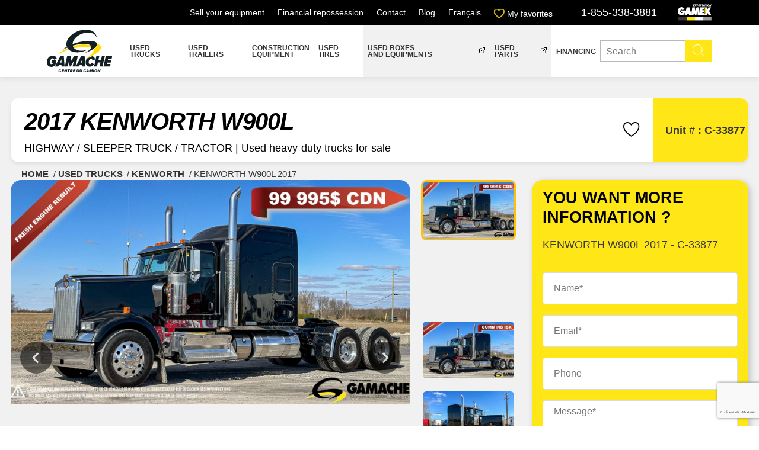

--- FILE ---
content_type: text/html; charset=UTF-8
request_url: https://groupegamache.com/en/inventory/detail/kenworth-w900l-2017/C-33877.html
body_size: 555341
content:
<!DOCTYPE html>
<html lang="en" class="gamache "
      data-site="gamache">
<head>
    <meta charset="utf-8">
    <meta http-equiv="X-UA-Compatible" content="IE=edge">
    <title>KENWORTH W900L 2017 C-33877 | Used Heavy Trucks | Groupe ......</title>
    <meta name="description" content="For more details on the Used heavy truck KENWORTH W900L 2017 C-33877 Please contact our team.">
    <meta name="viewport" content="width=device-width, initial-scale=1">
    <meta property="og:title" content="KENWORTH W900L 2017 C-33877 | Used Heavy Trucks | Groupe ...">
    <meta property="og:description" content="For more details on the Used heavy truck KENWORTH W900L 2017 C-33877 Please contact our team.">

            <meta property="og:image" content="https://gamache.speedpixel.net/f31b8955-da47-466e-8e9e-fcee6bb2f991.jpg?width=640&amp;height=360&amp;s=4be5526487af371e445447dd8f806968b37570afaf7fe93a74bf37f4a9f701c1">
    
    <meta property="og:url" content="https://groupegamache.com/en/inventory/detail/kenworth-w900l-2017/C-33877.html">

    <link rel="apple-touch-icon" sizes="180x180" href="/assets/img/shared/favicon-gamache/apple-touch-icon.png">
  <link rel="icon" type="image/png" sizes="32x32" href="/assets/img/shared/favicon-gamache/favicon-32x32.png">
  <link rel="icon" type="image/png" sizes="16x16" href="/assets/img/shared/favicon-gamache/favicon-16x16.png">
  <link rel="manifest" href="/assets/img/shared/favicon-gamache/site.webmanifest">
  <link rel="mask-icon" href="/assets/img/shared/favicon-gamache/safari-pinned-tab.svg" color="#ffe616">
  <meta name="msapplication-TileColor" content="#ffffff">
  <meta name="theme-color" content="#ffffff">

    <meta name="csrf-token" content="ScXNyLv9phz03J3a3AeZ48ToGgmqACGFVyxRpmNH">
    <meta name="website" content="GAMACHE">
    <link rel="canonical" href="https://groupegamache.com/en/inventory/detail/kenworth-w900l-2017/C-33877.html"/>
    <link rel="alternate" hreflang="fr" href="https://groupegamache.com/inventaire/detail/kenworth-w900l-2017/C-33877.html" />
    <style>
html[data-site=gamex] header.masthead .top-band .right a.logo {
}


.product-unit {
    padding: 0.3rem !important;
    padding-left:1.1rem !important;
    font-size: 1rem !important;
    font-weight: 700 !important;
}



header.masthead .bottom-band nav>div .sub a {
    font-weight: 700 !important;
    font-size: .8em !important;
}

.product-contact a.infos {
    font-size: 1.5rem !important;

}

.inventory-banner h1 em {
    font-weight: 900 !important;
}

.product-card-title {
    font-size: 1.225rem !important;
    font-weight: 900 !important;
    letter-spacing: -0.5px;
}

.fw-bold{
text-decoration: underline !important;
font-style: italic !important;
}

.inventory-banner h1 {
    text-shadow: 2px 2px 8px black;
}

.product-card-sold {

    box-shadow: 4px 4px 8px rgba(0, 0, 0, 0.2) !important;
}

section.nav-sect .nav-box {
    border-radius: 20px !important;
}

header.masthead .bottom-band nav a {
    font-weight: 900 !important;
}

.product-sidebar .product-panel-content {
    background-color: #ffe616 !important;
}

.product-form-submit {
    background-color: #000000 !important;
    color: #ffffff !important;
}

.product-form-submit:hover{
    background-color: #ffffff !important;
    color: #000000 !important;
}



.dropdown.--open .dropdown-label .dropdown-label-title svg {
    fill: black !important;
}

.dropdown.--open .dropdown-label {
    border-bottom-color: #000000;
    background-color: #ffe616;
}

.inventory-banner {
    border-radius: 14px !important;
}

.dropdown-label-title {
    text-transform: uppercase;
}

.dropdown {
    border: 1px solid #ccc !important;
}

.slide_title, .slide_subtitle {
    text-shadow: 2px 2px 10px black;
    font-weight: 900 !important;
}

.side-search {
    padding-bottom: 0 !important;
}

.product-card-image img {
  filter: saturate(105%);
}

.product-card-sold {
    color: #000 !important;
    background-color: #ffe616 !important;
    transform: rotate(-35deg) !important;
}

@media screen and (max-width: 1024px){

.product-card-image {
    height: 210px !important;
}

.product-card-image img {
    object-fit: contain !important;
    height: 300px !important;
    margin-top: -45px;
  filter: saturate(115%);
}


.inventory-banner {
    padding: 0.8rem 1rem 0rem 1rem !important;
}

.product-slider-main {
    margin-bottom: 0.5rem !important;
}



.inventory-breadcrumb {
margin-top: -20px !important
}

.product-title h2 {
    font-size: 17px !important;
    font-weight: 700 !important;
}

.inventory-breadcrumb {
    font-size: 14px !important;
}

.product-card {
    border-radius: 0.5rem !important;
}

.product-media-container {
    width: 108%;
    margin-left: -16px;
}

.product-slider-main {
    border-radius: 0.5rem !important;
}

#splide01-slide01 img {
    height: 235px;
}

.splide__slide .container {
    background-color: black;
}

.inventory-status {
    margin-top: 0.5rem !important;
    gap:1rem !important;
}

.inventory-content, .inventory-sidebar {
    padding: 0.5rem;
}

.splide__slide .slide_subtitle {
    padding-left: 8px;
}

.side-search-label {
    display: none !important;
}

.inventory-content, .inventory-sidebar {
    padding: 0.5rem !important;
}

.inventory-banner h1 {
    font-size: 1.3rem;
}

.product-title h1 {
    margin: .5rem 0 .5rem !important;
    letter-spacing: -0.5px !important;
    font-weight: 900 !important;
}

.product-card-title a {
    font-size: 1.7rem !important;

}

}


@media screen and (min-width: 1080px){
.splide__track {
    height: 600px;
}

.product-title h1 {
    font-size: 40px !important;
    font-weight: 900 !important;
    letter-spacing: -1px !important;
}


.btn.light, button.light, input[type=button].light, input[type=submit].light {
    color: #000 !important;
    background-color: #ffe616;
}
.product-header {
    margin-bottom: 0.5rem !important;
}

.product-comments {
    margin-top: -8rem;
}

.product-panel {

    box-shadow: 3px 3px 12px rgba(0,0,0,.2) !important;
}

.product-card-info {
    font-weight: 400 !important;;
    font-size: 0.9rem !important;
}

.inventory-sidebar::before {
    box-shadow: 3px 3px 152px #47474747;
}

.product-card-image:hover {
    opacity: 90%;
}

.product-card-image {

    overflow: visible !important;
    height: auto;
}

}



@media (min-width: 1024px) and (hover: hover) and (pointer: fine) {
.splide__video__wrapper video {


  filter: saturate(1.1) contrast(1.2);
}
}


</style>
    <style>header.masthead .favorite-menu svg{fill:transparent;stroke:#ffe616;width:18px;margin-right:.25rem}header.masthead .bottom-band a.logo img{height:72px}[data-favorite] svg{position:relative;top:0;width:24px;transition:transform .3s cubic-bezier(0, 1.69, .98, 1)}.favorite-header svg{margin-left:auto;width:22px}</style>
    <!-- Google Tag Manager -->
  <script>(function(w,d,s,l,i){w[l]=w[l]||[];w[l].push({'gtm.start':
          new Date().getTime(),event:'gtm.js'});var f=d.getElementsByTagName(s)[0],
        j=d.createElement(s),dl=l!='dataLayer'?'&l='+l:'';j.async=true;j.src=
        'https://www.googletagmanager.com/gtm.js?id='+i+dl;f.parentNode.insertBefore(j,f);
    })(window,document,'script','dataLayer','GTM-NRLHR33');</script>
  <!-- End Google Tag Manager -->

    
        <style>
      @charset "UTF-8";*,body{font-family:Lato,sans-serif;font-weight:400}h1,h2,h3,h4,h5,h6{color:#000;text-transform:uppercase;font-weight:700;font-family:Poppins,sans-serif;line-height:1.15em}h1 b,h1 em,h1 nobr,h1 span,h2 b,h2 em,h2 nobr,h2 span,h3 b,h3 em,h3 nobr,h3 span,h4 b,h4 em,h4 nobr,h4 span,h5 b,h5 em,h5 nobr,h5 span,h6 b,h6 em,h6 nobr,h6 span{font-family:Poppins,sans-serif;font-weight:700}p,span{font-weight:400;font-family:Lato,sans-serif;color:#000}a{color:#343531;text-decoration:none}a:focus,a:hover{color:#ffe616}.h1,h1{font-size:2em}.h2,h2{font-size:1.6em}.h3,h3{font-size:1.25em}.h4,h4{font-size:1.1em}.h5,h5{font-size:1em}.h6,h6{font-size:.9em}.fw-xlight{font-weight:100}.fw-light{font-weight:300}.fw-normal{font-weight:400}.fw-medium{font-weight:500}.fw-bold,b,strong{font-weight:700}.fw-xbold{font-weight:900}*{-webkit-box-sizing:border-box;-moz-box-sizing:border-box;box-sizing:border-box;-webkit-font-smoothing:antialiased;-moz-font-smoothing:antialiased;font-smoothing:antialiased}button,html,input,select,textarea{color:#343531}html{font-size:18px}body{font-size:1em;line-height:1.4;background-color:#fff}::-moz-selection{background:#ffe616;color:#fff;text-shadow:none}::selection{background:#ffe616;color:#030303;text-shadow:none}hr{display:block;height:0;border:0;border-top:1px solid #dcdcdc;margin:30px 0;padding:0}audio,canvas,img,video{vertical-align:middle}fieldset{border:0;margin:0;padding:0}textarea{resize:vertical}img{vertical-align:middle}address{display:block;margin-bottom:20px;font-style:normal;line-height:1.428571429}code,pre{font-family:Monaco,Menlo,Consolas,"Courier New",monospace}code{padding:2px 4px;font-size:90%;color:#c7254e;white-space:nowrap;background-color:#f9f2f4;border-radius:4px}pre{display:block;padding:.85em;margin:0 0 .75em;font-size:.95em;line-height:1.428571429;color:#333;word-break:break-all;word-wrap:break-word;background-color:#f1f1f1;border:1px solid #dcdcdc;border:1px solid rgba(220,220,220,.15)}.sup,sup{position:relative;font-size:.65em;top:-4px}p{font-size:1em;margin:0 0 1em}a{-webkit-transition:all .3s;-moz-transition:all .3s;-ms-transition:all .3s;-o-transition:all .3s;transition:all .3s}a:active,a:focus,a:hover{outline:0}embed,object{outline:0}input::-moz-focus-inner{border:0}i.icon{display:inline-block}.flex{display:-webkit-box;display:-moz-box;display:-webkit-flex;display:-ms-flexbox;display:flex}.flex.end{justify-content:flex-end}.flex.between{justify-content:space-between}.flex.around{justify-content:space-around}.flex.center{align-items:center}.flex.stretch{align-items:stretch}.flex.content-center{align-content:center}.flex.wrap{flex-wrap:wrap}.flex.margin-left-auto{margin-left:auto}.cover{position:absolute;width:100%;height:100%;top:0;left:0;object-fit:cover;z-index:1}.z-upper{position:relative;z-index:2}.mobile-only{display:none}.tablet-only{display:none!important}table{width:100%;display:table;border:none;border-collapse:collapse;border-spacing:0}table.bordered thead>tr{border-bottom:1px solid #cecece}table.bordered tbody>tr{border-bottom:1px solid #cecece}table.striped tbody>tr:nth-child(odd){background-color:#cecece}table.highlight tbody>tr{-webkit-transition:all .3s;-moz-transition:all .3s;-ms-transition:all .3s;-o-transition:all .3s;transition:all .3s}table.highlight tbody>tr:hover{background-color:#cecece}table.centered tbody tr td,table.centered thead tr th{text-align:center}@media (max-width:1024px){table.responsive-table thead{border:0;border-right:1px solid #cecece;display:block;float:left}table.responsive-table thead tr{display:block;padding:0 10px 0 0}table.responsive-table thead tr th{display:block;text-align:right}table.responsive-table tbody{display:block;width:auto;position:relative;overflow-x:auto;white-space:nowrap}table.responsive-table tbody tr{display:inline-block;vertical-align:top;padding:0 10px}table.responsive-table tbody tr td{display:block;min-height:1.25em;text-align:left}table.responsive-table tbody td,table.responsive-table tbody th{margin:0;vertical-align:top}}thead{border-bottom:1px solid #cecece}thead th{font-weight:700}table,td,th{border:none}td,th{padding:15px 5px;display:table-cell;text-align:left;vertical-align:middle}.pop-up{position:fixed;top:-100%;left:50%;transform:translate(-50%,-50%);z-index:9999;background-color:#fff;width:100%;max-width:800px;-moz-box-shadow:1px 1px 12px rgba(0,0,0,.5);-webkit-box-shadow:1px 1px 12px rgba(0,0,0,.5);box-shadow:1px 1px 12px rgba(0,0,0,.5);display:none}.pop-up img{max-width:100%}.pop-up.opened{top:50%}.pop-up button.close-btn{padding:15px 20px;background-color:#fff;color:#000;position:absolute;display:block;font-size:30px;border:none;top:-60px;right:0;-webkit-transition:all .3s;-moz-transition:all .3s;-ms-transition:all .3s;-o-transition:all .3s;transition:all .3s}.pop-up button.close-btn:hover{border:none;background-color:#ffe616;color:#fff}.dark-overlay{position:fixed;width:100%;height:100%;z-index:9998;background-color:rgba(0,0,0,.5);display:none}.modal{position:fixed;left:0;right:0;background-color:#cecece;padding:0;max-height:70%;width:55%;top:10%;margin:auto;display:none;overflow-y:auto;border-radius:2px;z-index:1003;box-shadow:0 16px 28px 0 rgba(0,0,0,.22),0 25px 55px 0 rgba(0,0,0,.21)}.modal .modal-content{position:absolute;height:calc(100% - 56px);max-height:100%;width:100%;overflow-y:auto;padding:24px}.modal .modal-footer{border-top:1px solid rgba(0,0,0,.1);position:absolute;bottom:0;border-radius:0 0 2px 2px;background-color:#cecece;padding:4px 6px;height:56px;width:100%}.modal.modal-fixed-footer{padding:0;height:70%}.modal-overlay{position:fixed;z-index:999;top:-100px;left:0;bottom:0;right:0;height:125%;width:100%;background-color:rgba(0,0,0,.5);display:none}.d-table{display:table;width:100%;height:100%;border-collapse:collaspe;table-layout:fixed}.d-table .t-cell{display:table-cell;vertical-align:middle;border-collapse:collaspe}.alert{margin:1em 0}.alert-error{color:#d50000}.alert-success{color:#32b100}.alert-error,.alert-success{font-weight:700;text-align:center}.alert-warning{padding:15px;background-color:#f39c12;color:#fff;border-color:#e08e0b;-webkit-border-radius:3px;-moz-border-radius:3px;border-radius:3px}.parsley-error{border:1px solid #d50000!important}.checkbox .parsley-errors-list{margin:0}.parsley-error-list,.parsley-errors-list{margin:0;padding:0;list-style:none;position:relative;top:-1px}.parsley-error-list li,.parsley-errors-list li{text-align:right;float:right;background:#d50000;color:#fff;padding:.3em .7em;font-weight:700;font-size:.8em}.overlay-upper{position:relative;z-index:3;width:100%;height:100%}.overlay{position:absolute;width:100%;height:100%;top:0;left:0;z-index:2}.cover-container{width:100%;height:100%}.pull-left{float:left}.pull-right{float:right}.pull-none{float:none!important}.text-left{text-align:left}.text-right{text-align:right}.text-center{text-align:center}.text-justify{text-align:justify}.text-uppercase{text-transform:uppercase}.v-hidden{visibility:hidden}.indent-hide{text-indent:-9999px;visibility:hidden}.block{display:block}.inline-block{display:inline-block}.inline{display:inline}.box{margin-bottom:15px;padding:15px}.box.sample-box{border:1px solid #dcdcdc;min-height:12em;padding:6em 15px;margin-bottom:30px;background:#f6f6f6}.box.sample-box.big{min-height:20em}.box.box-bordered{border:1px solid #dcdcdc}.box.box-rounded{-webkit-border-radius:4px;-moz-border-radius:4px;border-radius:4px}.col-box-centered{float:none;margin:0 auto}.hidden{display:none!important;visibility:hidden}.clearfix:after,.clearfix:before{content:" ";display:table}.clearfix:after{clear:both}.mandatory{color:red;font-weight:700}.no-margin-top{margin-top:0}.no-margin-bottom{margin-bottom:0}.no-padding-left{padding-left:0}.no-padding-right{padding-right:0}.no-text-transform{text-transform:none}.hide{display:none}.desktop-only{display:inline}.print-only{display:none}.dismiss{cursor:pointer}.underline{text-decoration:underline}.padder{padding-top:8.3333333333rem;padding-bottom:8.3333333333rem}.padder--xs{padding-top:1.3888888889rem;padding-bottom:1.3888888889rem}.padder--sm{padding-top:2.7777777778rem;padding-bottom:2.7777777778rem}.padder--md{padding-top:5.5555555556rem;padding-bottom:5.5555555556rem}.padder--lg{padding-top:11.1111111111rem;padding-bottom:11.1111111111rem}.padder--xlg{padding-top:16.6666666667rem;padding-bottom:16.6666666667rem}.padder--top{padding-top:8.3333333333rem}.padder--top--xs{padding-top:1.3888888889rem}.padder--top--sm{padding-top:2.7777777778rem}.padder--top--md{padding-top:5.5555555556rem}.padder--top--lg{padding-top:11.1111111111rem}.padder--top--xlg{padding-top:16.6666666667rem}.padder--bottom{padding-bottom:8.3333333333rem}.padder--bottom--xs{padding-bottom:1.3888888889rem}.padder--bottom--sm{padding-bottom:2.7777777778rem}.padder--bottom--md{padding-bottom:5.5555555556rem}.padder--bottom--lg{padding-bottom:11.1111111111rem}.padder--bottom--xlg{padding-bottom:16.6666666667rem}.margin{margin-top:8.3333333333rem;margin-bottom:8.3333333333rem}.margin-xs{margin-top:1.3888888889rem;margin-bottom:1.3888888889rem}.margin--sm{margin-top:2.7777777778rem;margin-bottom:2.7777777778rem}.margin--md{margin-top:5.5555555556rem;margin-bottom:5.5555555556rem}.margin--lg{margin-top:11.1111111111rem;margin-bottom:11.1111111111rem}.margin--xlg{margin-top:16.6666666667rem;margin-bottom:16.6666666667rem}.margin--top{margin-top:8.3333333333rem}.margin--top--xs{margin-top:1.3888888889rem}.margin--top--sm{margin-top:2.7777777778rem}.margin--top--md{margin-top:5.5555555556rem}.margin--top--lg{margin-top:11.1111111111rem}.margin--top--xlg{margin-top:16.6666666667rem}.margin-bottom{margin-bottom:8.3333333333rem}.margin-bottom--xs{margin-bottom:1.3888888889rem}.margin-bottom--sm{margin-bottom:2.7777777778rem}.margin-bottom--md{margin-bottom:5.5555555556rem}.margin-bottom--lg{margin-bottom:11.1111111111rem}.margin-bottom--xlg{margin-bottom:16.6666666667rem}@media (max-width:1024px){.padder{padding-top:75px;padding-bottom:75px}.padder--xs{padding-top:15px;padding-bottom:15px}.padder--sm{padding-top:30px;padding-bottom:30px}.padder--md{padding-top:50px;padding-bottom:50px}.padder--lg{padding-top:100px;padding-bottom:100px}.padder--xlg{padding-top:150px;padding-bottom:150px}.padder--top{padding-top:75px}.padder--top--xs{padding-top:15px}.padder--top--sm{padding-top:30px}.padder--top--md{padding-top:50px}.padder--top--lg{padding-top:100px}.padder--top--xlg{padding-top:150px}.padder--bottom{padding-bottom:75px}.padder--bottom--xs{padding-bottom:15px}.padder--bottom--sm{padding-bottom:30px}.padder--bottom--md{padding-bottom:50px}.padder--bottom--lg{padding-bottom:100px}.padder--bottom--xlg{padding-bottom:150px}.margin{margin-top:75px;margin-bottom:75px}.margin--xs{margin-top:15px;margin-bottom:15px}.margin--sm{margin-top:30px;margin-bottom:30px}.margin--md{margin-top:50px;margin-bottom:50px}.margin--lg{margin-top:100px;margin-bottom:100px}.margin--xlg{margin-top:150px;margin-bottom:150px}.margin--top{margin-top:75px}.margin--top--xs{margin-top:15px}.margin--top--sm{margin-top:30px}.margin--top--md{margin-top:50px}.margin--top--lg{margin-top:100px}.margin--top--xlg{margin-top:150px}.margin--bottom{margin-bottom:75px}.margin--bottom--xs{margin-bottom:15px}.margin--bottom--sm{margin-bottom:30px}.margin--bottom--md{margin-bottom:50px}.margin--bottom--lg{margin-bottom:100px}.margin--bottom--xlg{margin-bottom:150px}}.container-fluid{margin-right:auto;margin-left:auto;padding-right:2rem;padding-left:2rem}.container{margin-right:auto;margin-left:auto;padding-left:15px;padding-right:15px;position:relative}.clearfix:after,.clearfix:before,.container-fluid:after,.container-fluid:before,.container:after,.container:before{content:" ";display:table}.clearfix:after,.container-fluid:after,.container:after,.row:after{clear:both}.row{box-sizing:border-box;display:-ms-flexbox;display:-webkit-box;display:flex;display:-webkit-flex;-webkit-flex-wrap:wrap;-ms-flex:0 1 auto;-webkit-box-flex:0;flex:0 1 auto;-ms-flex-direction:row;-webkit-box-orient:horizontal;-webkit-box-direction:normal;flex-direction:row;-ms-flex-wrap:wrap;flex-wrap:wrap;margin-right:-1em;margin-left:-1em}.row.not-same-height{display:flex;align-items:flex-start}.row.extended{margin-right:0;margin-left:0}.row.extended>.col,.row.extended>.col-1,.row.extended>.col-10,.row.extended>.col-11,.row.extended>.col-12,.row.extended>.col-2,.row.extended>.col-3,.row.extended>.col-4,.row.extended>.col-5,.row.extended>.col-6,.row.extended>.col-7,.row.extended>.col-8,.row.extended>.col-9,.row.extended>.col-lg,.row.extended>.col-lg-1,.row.extended>.col-lg-10,.row.extended>.col-lg-11,.row.extended>.col-lg-12,.row.extended>.col-lg-2,.row.extended>.col-lg-3,.row.extended>.col-lg-4,.row.extended>.col-lg-5,.row.extended>.col-lg-5c,.row.extended>.col-lg-6,.row.extended>.col-lg-7,.row.extended>.col-lg-8,.row.extended>.col-lg-9,.row.extended>.col-md,.row.extended>.col-md-1,.row.extended>.col-md-10,.row.extended>.col-md-11,.row.extended>.col-md-12,.row.extended>.col-md-2,.row.extended>.col-md-3,.row.extended>.col-md-4,.row.extended>.col-md-5,.row.extended>.col-md-5c,.row.extended>.col-md-6,.row.extended>.col-md-7,.row.extended>.col-md-8,.row.extended>.col-md-9,.row.extended>.col-sm,.row.extended>.col-sm-1,.row.extended>.col-sm-10,.row.extended>.col-sm-11,.row.extended>.col-sm-12,.row.extended>.col-sm-2,.row.extended>.col-sm-3,.row.extended>.col-sm-4,.row.extended>.col-sm-5,.row.extended>.col-sm-5c,.row.extended>.col-sm-6,.row.extended>.col-sm-7,.row.extended>.col-sm-8,.row.extended>.col-sm-9,.row.extended>.col-xlg,.row.extended>.col-xlg-1,.row.extended>.col-xlg-10,.row.extended>.col-xlg-11,.row.extended>.col-xlg-12,.row.extended>.col-xlg-2,.row.extended>.col-xlg-3,.row.extended>.col-xlg-4,.row.extended>.col-xlg-5,.row.extended>.col-xlg-5c,.row.extended>.col-xlg-6,.row.extended>.col-xlg-7,.row.extended>.col-xlg-8,.row.extended>.col-xlg-9,.row.extended>.col-xs,.row.extended>.col-xs-1,.row.extended>.col-xs-10,.row.extended>.col-xs-11,.row.extended>.col-xs-12,.row.extended>.col-xs-2,.row.extended>.col-xs-3,.row.extended>.col-xs-4,.row.extended>.col-xs-5,.row.extended>.col-xs-5c,.row.extended>.col-xs-6,.row.extended>.col-xs-7,.row.extended>.col-xs-8,.row.extended>.col-xs-9,.row.extended>.col-xxs,.row.extended>.col-xxs-1,.row.extended>.col-xxs-10,.row.extended>.col-xxs-11,.row.extended>.col-xxs-12,.row.extended>.col-xxs-2,.row.extended>.col-xxs-3,.row.extended>.col-xxs-4,.row.extended>.col-xxs-5,.row.extended>.col-xxs-5c,.row.extended>.col-xxs-6,.row.extended>.col-xxs-7,.row.extended>.col-xxs-8,.row.extended>.col-xxs-9{padding-left:0;padding-right:0}.row.reverse{-ms-flex-direction:row-reverse;-webkit-box-orient:horizontal;-webkit-box-direction:reverse;flex-direction:row-reverse}.col.reverse{-ms-flex-direction:column-reverse;-webkit-box-orient:vertical;-webkit-box-direction:reverse;flex-direction:column-reverse}.col,.col-1,.col-10,.col-11,.col-12,.col-2,.col-3,.col-4,.col-5,.col-5c,.col-6,.col-7,.col-8,.col-9{box-sizing:border-box;-ms-flex:0 0 auto;-webkit-box-flex:0;flex:0 0 auto;padding-right:1em;padding-left:1em}.col{-webkit-flex-grow:1;-ms-flex-positive:1;-webkit-box-flex:1;flex-grow:1;-ms-flex-preferred-size:0;flex-basis:0;max-width:100%}.col-1{-ms-flex-preferred-size:8.333%;flex-basis:8.333%;max-width:8.333%}.col-2{-ms-flex-preferred-size:16.667%;flex-basis:16.667%;max-width:16.667%}.col-3{-ms-flex-preferred-size:25%;flex-basis:25%;max-width:25%}.col-4{-ms-flex-preferred-size:33.333%;flex-basis:33.333%;max-width:33.333%}.col-5{-ms-flex-preferred-size:41.667%;flex-basis:41.667%;max-width:41.667%}.col-6{-ms-flex-preferred-size:50%;flex-basis:50%;max-width:50%}.col-7{-ms-flex-preferred-size:58.333%;flex-basis:58.333%;max-width:58.333%}.col-8{-ms-flex-preferred-size:66.667%;flex-basis:66.667%;max-width:66.667%}.col-9{-ms-flex-preferred-size:75%;flex-basis:75%;max-width:75%}.col-10{-ms-flex-preferred-size:83.333%;flex-basis:83.333%;max-width:83.333%}.col-11{-ms-flex-preferred-size:91.667%;flex-basis:91.667%;max-width:91.667%}.col-12{-ms-flex-preferred-size:100%;flex-basis:100%;max-width:100%}.col-5c{-ms-flex-preferred-size:20%;flex-basis:20%;max-width:20%}.col-offset-0{margin-left:0}.col-offset-1{margin-left:8.333%}.col-offset-2{margin-left:16.667%}.col-offset-3{margin-left:25%}.col-offset-4{margin-left:33.333%}.col-offset-5{margin-left:41.667%}.col-offset-6{margin-left:50%}.col-offset-7{margin-left:58.333%}.col-offset-8{margin-left:66.667%}.col-offset-9{margin-left:75%}.col-offset-10{margin-left:83.333%}.col-offset-11{margin-left:91.667%}.start-{-ms-flex-pack:start;-webkit-box-pack:start;justify-content:flex-start;text-align:start}.center-{-ms-flex-pack:center;-webkit-box-pack:center;justify-content:center;text-align:center}.end-{-ms-flex-pack:end;-webkit-box-pack:end;justify-content:flex-end;text-align:end}.top-{-ms-flex-align:start;-webkit-box-align:start;align-items:flex-start}.middle-{-ms-flex-align:center;-webkit-box-align:center;align-items:center}.bottom-{-ms-flex-align:end;-webkit-box-align:end;align-items:flex-end}.around-{-ms-flex-pack:distribute;justify-content:space-around}.between-{-ms-flex-pack:justify;-webkit-box-pack:justify;justify-content:space-between}.first-{-ms-flex-order:-1;-webkit-box-ordinal-group:0;order:-1}.last-{-ms-flex-order:1;-webkit-box-ordinal-group:2;order:1}@media (min-width:0) and (max-width:479px){.container{max-width:100%;padding-left:30px;padding-right:30px}.col-xxs,.col-xxs-1,.col-xxs-10,.col-xxs-11,.col-xxs-12,.col-xxs-2,.col-xxs-3,.col-xxs-4,.col-xxs-5,.col-xxs-5c,.col-xxs-6,.col-xxs-7,.col-xxs-8,.col-xxs-9{box-sizing:border-box;-ms-flex:0 0 auto;-webkit-box-flex:0;flex:0 0 auto;padding-right:1em;padding-left:1em}.col-xxs{-webkit-flex-grow:1;-ms-flex-positive:1;-webkit-box-flex:1;flex-grow:1;-ms-flex-preferred-size:0;flex-basis:0;max-width:100%}.col-xxs-1{-ms-flex-preferred-size:8.333%;flex-basis:8.333%;max-width:8.333%}.col-xxs-2{-ms-flex-preferred-size:16.667%;flex-basis:16.667%;max-width:16.667%}.col-xxs-3{-ms-flex-preferred-size:25%;flex-basis:25%;max-width:25%}.col-xxs-4{-ms-flex-preferred-size:33.333%;flex-basis:33.333%;max-width:33.333%}.col-xxs-5{-ms-flex-preferred-size:41.667%;flex-basis:41.667%;max-width:41.667%}.col-xxs-6{-ms-flex-preferred-size:50%;flex-basis:50%;max-width:50%}.col-xxs-7{-ms-flex-preferred-size:58.333%;flex-basis:58.333%;max-width:58.333%}.col-xxs-8{-ms-flex-preferred-size:66.667%;flex-basis:66.667%;max-width:66.667%}.col-xxs-9{-ms-flex-preferred-size:75%;flex-basis:75%;max-width:75%}.col-xxs-10{-ms-flex-preferred-size:83.333%;flex-basis:83.333%;max-width:83.333%}.col-xxs-11{-ms-flex-preferred-size:91.667%;flex-basis:91.667%;max-width:91.667%}.col-xxs-12{-ms-flex-preferred-size:100%;flex-basis:100%;max-width:100%}.col-xxs-5c{-ms-flex-preferred-size:20%;flex-basis:20%;max-width:20%}.col-xxs-offset-0{margin-left:0}.col-xxs-offset-1{margin-left:8.333%}.col-xxs-offset-2{margin-left:16.667%}.col-xxs-offset-3{margin-left:25%}.col-xxs-offset-4{margin-left:33.333%}.col-xxs-offset-5{margin-left:41.667%}.col-xxs-offset-6{margin-left:50%}.col-xxs-offset-7{margin-left:58.333%}.col-xxs-offset-8{margin-left:66.667%}.col-xxs-offset-9{margin-left:75%}.col-xxs-offset-10{margin-left:83.333%}.col-xxs-offset-11{margin-left:91.667%}.start-xxs{-ms-flex-pack:start;-webkit-box-pack:start;justify-content:flex-start;text-align:start}.center-xxs{-ms-flex-pack:center;-webkit-box-pack:center;justify-content:center;text-align:center}.end-xxs{-ms-flex-pack:end;-webkit-box-pack:end;justify-content:flex-end;text-align:end}.top-xxs{-ms-flex-align:start;-webkit-box-align:start;align-items:flex-start}.middle-xxs{-ms-flex-align:center;-webkit-box-align:center;align-items:center}.bottom-xxs{-ms-flex-align:end;-webkit-box-align:end;align-items:flex-end}.around-xxs{-ms-flex-pack:distribute;justify-content:space-around}.between-xxs{-ms-flex-pack:justify;-webkit-box-pack:justify;justify-content:space-between}.first-xxs{-ms-flex-order:-1;-webkit-box-ordinal-group:0;order:-1}.last-xxs{-ms-flex-order:1;-webkit-box-ordinal-group:2;order:1}}@media (min-width:480px){.container{max-width:90%}.col-xs,.col-xs-1,.col-xs-10,.col-xs-11,.col-xs-12,.col-xs-2,.col-xs-3,.col-xs-4,.col-xs-5,.col-xs-5c,.col-xs-6,.col-xs-7,.col-xs-8,.col-xs-9{box-sizing:border-box;-ms-flex:0 0 auto;-webkit-box-flex:0;flex:0 0 auto;padding-right:1em;padding-left:1em}.col-xs{-webkit-flex-grow:1;-ms-flex-positive:1;-webkit-box-flex:1;flex-grow:1;-ms-flex-preferred-size:0;flex-basis:0;max-width:100%}.col-xs-1{-ms-flex-preferred-size:8.333%;flex-basis:8.333%;max-width:8.333%}.col-xs-2{-ms-flex-preferred-size:16.667%;flex-basis:16.667%;max-width:16.667%}.col-xs-3{-ms-flex-preferred-size:25%;flex-basis:25%;max-width:25%}.col-xs-4{-ms-flex-preferred-size:33.333%;flex-basis:33.333%;max-width:33.333%}.col-xs-5{-ms-flex-preferred-size:41.667%;flex-basis:41.667%;max-width:41.667%}.col-xs-6{-ms-flex-preferred-size:50%;flex-basis:50%;max-width:50%}.col-xs-7{-ms-flex-preferred-size:58.333%;flex-basis:58.333%;max-width:58.333%}.col-xs-8{-ms-flex-preferred-size:66.667%;flex-basis:66.667%;max-width:66.667%}.col-xs-9{-ms-flex-preferred-size:75%;flex-basis:75%;max-width:75%}.col-xs-10{-ms-flex-preferred-size:83.333%;flex-basis:83.333%;max-width:83.333%}.col-xs-11{-ms-flex-preferred-size:91.667%;flex-basis:91.667%;max-width:91.667%}.col-xs-12{-ms-flex-preferred-size:100%;flex-basis:100%;max-width:100%}.col-xs-5c{-ms-flex-preferred-size:20%;flex-basis:20%;max-width:20%}.col-xs-offset-0{margin-left:0}.col-xs-offset-1{margin-left:8.333%}.col-xs-offset-2{margin-left:16.667%}.col-xs-offset-3{margin-left:25%}.col-xs-offset-4{margin-left:33.333%}.col-xs-offset-5{margin-left:41.667%}.col-xs-offset-6{margin-left:50%}.col-xs-offset-7{margin-left:58.333%}.col-xs-offset-8{margin-left:66.667%}.col-xs-offset-9{margin-left:75%}.col-xs-offset-10{margin-left:83.333%}.col-xs-offset-11{margin-left:91.667%}.start-xs{-ms-flex-pack:start;-webkit-box-pack:start;justify-content:flex-start;text-align:start}.center-xs{-ms-flex-pack:center;-webkit-box-pack:center;justify-content:center;text-align:center}.end-xs{-ms-flex-pack:end;-webkit-box-pack:end;justify-content:flex-end;text-align:end}.top-xs{-ms-flex-align:start;-webkit-box-align:start;align-items:flex-start}.middle-xs{-ms-flex-align:center;-webkit-box-align:center;align-items:center}.bottom-xs{-ms-flex-align:end;-webkit-box-align:end;align-items:flex-end}.around-xs{-ms-flex-pack:distribute;justify-content:space-around}.between-xs{-ms-flex-pack:justify;-webkit-box-pack:justify;justify-content:space-between}.first-xs{-ms-flex-order:-1;-webkit-box-ordinal-group:0;order:-1}.last-xs{-ms-flex-order:1;-webkit-box-ordinal-group:2;order:1}}@media (min-width:768px){.container{max-width:90%}.col-sm,.col-sm-1,.col-sm-10,.col-sm-11,.col-sm-12,.col-sm-2,.col-sm-3,.col-sm-4,.col-sm-5,.col-sm-5c,.col-sm-6,.col-sm-7,.col-sm-8,.col-sm-9{box-sizing:border-box;-ms-flex:0 0 auto;-webkit-box-flex:0;flex:0 0 auto;padding-right:1em;padding-left:1em}.col-sm{-webkit-flex-grow:1;-ms-flex-positive:1;-webkit-box-flex:1;flex-grow:1;-ms-flex-preferred-size:0;flex-basis:0;max-width:100%}.col-sm-1{-ms-flex-preferred-size:8.333%;flex-basis:8.333%;max-width:8.333%}.col-sm-2{-ms-flex-preferred-size:16.667%;flex-basis:16.667%;max-width:16.667%}.col-sm-3{-ms-flex-preferred-size:25%;flex-basis:25%;max-width:25%}.col-sm-4{-ms-flex-preferred-size:33.333%;flex-basis:33.333%;max-width:33.333%}.col-sm-5{-ms-flex-preferred-size:41.667%;flex-basis:41.667%;max-width:41.667%}.col-sm-6{-ms-flex-preferred-size:50%;flex-basis:50%;max-width:50%}.col-sm-7{-ms-flex-preferred-size:58.333%;flex-basis:58.333%;max-width:58.333%}.col-sm-8{-ms-flex-preferred-size:66.667%;flex-basis:66.667%;max-width:66.667%}.col-sm-9{-ms-flex-preferred-size:75%;flex-basis:75%;max-width:75%}.col-sm-10{-ms-flex-preferred-size:83.333%;flex-basis:83.333%;max-width:83.333%}.col-sm-11{-ms-flex-preferred-size:91.667%;flex-basis:91.667%;max-width:91.667%}.col-sm-12{-ms-flex-preferred-size:100%;flex-basis:100%;max-width:100%}.col-sm-5c{-ms-flex-preferred-size:20%;flex-basis:20%;max-width:20%}.col-sm-offset-0{margin-left:0}.col-sm-offset-1{margin-left:8.333%}.col-sm-offset-2{margin-left:16.667%}.col-sm-offset-3{margin-left:25%}.col-sm-offset-4{margin-left:33.333%}.col-sm-offset-5{margin-left:41.667%}.col-sm-offset-6{margin-left:50%}.col-sm-offset-7{margin-left:58.333%}.col-sm-offset-8{margin-left:66.667%}.col-sm-offset-9{margin-left:75%}.col-sm-offset-10{margin-left:83.333%}.col-sm-offset-11{margin-left:91.667%}.start-sm{-ms-flex-pack:start;-webkit-box-pack:start;justify-content:flex-start;text-align:start}.center-sm{-ms-flex-pack:center;-webkit-box-pack:center;justify-content:center;text-align:center}.end-sm{-ms-flex-pack:end;-webkit-box-pack:end;justify-content:flex-end;text-align:end}.top-sm{-ms-flex-align:start;-webkit-box-align:start;align-items:flex-start}.middle-sm{-ms-flex-align:center;-webkit-box-align:center;align-items:center}.bottom-sm{-ms-flex-align:end;-webkit-box-align:end;align-items:flex-end}.around-sm{-ms-flex-pack:distribute;justify-content:space-around}.between-sm{-ms-flex-pack:justify;-webkit-box-pack:justify;justify-content:space-between}.first-sm{-ms-flex-order:-1;-webkit-box-ordinal-group:0;order:-1}.last-sm{-ms-flex-order:1;-webkit-box-ordinal-group:2;order:1}}@media (min-width:1025px){.container{max-width:90%}.col-md,.col-md-1,.col-md-10,.col-md-11,.col-md-12,.col-md-2,.col-md-3,.col-md-4,.col-md-5,.col-md-5c,.col-md-6,.col-md-7,.col-md-8,.col-md-9{box-sizing:border-box;-ms-flex:0 0 auto;-webkit-box-flex:0;flex:0 0 auto;padding-right:1em;padding-left:1em}.col-md{-webkit-flex-grow:1;-ms-flex-positive:1;-webkit-box-flex:1;flex-grow:1;-ms-flex-preferred-size:0;flex-basis:0;max-width:100%}.col-md-1{-ms-flex-preferred-size:8.333%;flex-basis:8.333%;max-width:8.333%}.col-md-2{-ms-flex-preferred-size:16.667%;flex-basis:16.667%;max-width:16.667%}.col-md-3{-ms-flex-preferred-size:25%;flex-basis:25%;max-width:25%}.col-md-4{-ms-flex-preferred-size:33.333%;flex-basis:33.333%;max-width:33.333%}.col-md-5{-ms-flex-preferred-size:41.667%;flex-basis:41.667%;max-width:41.667%}.col-md-6{-ms-flex-preferred-size:50%;flex-basis:50%;max-width:50%}.col-md-7{-ms-flex-preferred-size:58.333%;flex-basis:58.333%;max-width:58.333%}.col-md-8{-ms-flex-preferred-size:66.667%;flex-basis:66.667%;max-width:66.667%}.col-md-9{-ms-flex-preferred-size:75%;flex-basis:75%;max-width:75%}.col-md-10{-ms-flex-preferred-size:83.333%;flex-basis:83.333%;max-width:83.333%}.col-md-11{-ms-flex-preferred-size:91.667%;flex-basis:91.667%;max-width:91.667%}.col-md-12{-ms-flex-preferred-size:100%;flex-basis:100%;max-width:100%}.col-md-5c{-ms-flex-preferred-size:20%;flex-basis:20%;max-width:20%}.col-md-offset-0{margin-left:0}.col-md-offset-1{margin-left:8.333%}.col-md-offset-2{margin-left:16.667%}.col-md-offset-3{margin-left:25%}.col-md-offset-4{margin-left:33.333%}.col-md-offset-5{margin-left:41.667%}.col-md-offset-6{margin-left:50%}.col-md-offset-7{margin-left:58.333%}.col-md-offset-8{margin-left:66.667%}.col-md-offset-9{margin-left:75%}.col-md-offset-10{margin-left:83.333%}.col-md-offset-11{margin-left:91.667%}.start-md{-ms-flex-pack:start;-webkit-box-pack:start;justify-content:flex-start;text-align:start}.center-md{-ms-flex-pack:center;-webkit-box-pack:center;justify-content:center;text-align:center}.end-md{-ms-flex-pack:end;-webkit-box-pack:end;justify-content:flex-end;text-align:end}.top-md{-ms-flex-align:start;-webkit-box-align:start;align-items:flex-start}.middle-md{-ms-flex-align:center;-webkit-box-align:center;align-items:center}.bottom-md{-ms-flex-align:end;-webkit-box-align:end;align-items:flex-end}.around-md{-ms-flex-pack:distribute;justify-content:space-around}.between-md{-ms-flex-pack:justify;-webkit-box-pack:justify;justify-content:space-between}.first-md{-ms-flex-order:-1;-webkit-box-ordinal-group:0;order:-1}.last-md{-ms-flex-order:1;-webkit-box-ordinal-group:2;order:1}}@media (min-width:1400px){.container{max-width:80em}.col-lg,.col-lg-1,.col-lg-10,.col-lg-11,.col-lg-12,.col-lg-2,.col-lg-3,.col-lg-4,.col-lg-5,.col-lg-5c,.col-lg-6,.col-lg-7,.col-lg-8,.col-lg-9{box-sizing:border-box;-ms-flex:0 0 auto;-webkit-box-flex:0;flex:0 0 auto;padding-right:1em;padding-left:1em}.col-lg{-webkit-flex-grow:1;-ms-flex-positive:1;-webkit-box-flex:1;flex-grow:1;-ms-flex-preferred-size:0;flex-basis:0;max-width:100%}.col-lg-1{-ms-flex-preferred-size:8.333%;flex-basis:8.333%;max-width:8.333%}.col-lg-2{-ms-flex-preferred-size:16.667%;flex-basis:16.667%;max-width:16.667%}.col-lg-3{-ms-flex-preferred-size:25%;flex-basis:25%;max-width:25%}.col-lg-4{-ms-flex-preferred-size:33.333%;flex-basis:33.333%;max-width:33.333%}.col-lg-5{-ms-flex-preferred-size:41.667%;flex-basis:41.667%;max-width:41.667%}.col-lg-6{-ms-flex-preferred-size:50%;flex-basis:50%;max-width:50%}.col-lg-7{-ms-flex-preferred-size:58.333%;flex-basis:58.333%;max-width:58.333%}.col-lg-8{-ms-flex-preferred-size:66.667%;flex-basis:66.667%;max-width:66.667%}.col-lg-9{-ms-flex-preferred-size:75%;flex-basis:75%;max-width:75%}.col-lg-10{-ms-flex-preferred-size:83.333%;flex-basis:83.333%;max-width:83.333%}.col-lg-11{-ms-flex-preferred-size:91.667%;flex-basis:91.667%;max-width:91.667%}.col-lg-12{-ms-flex-preferred-size:100%;flex-basis:100%;max-width:100%}.col-lg-5c{-ms-flex-preferred-size:20%;flex-basis:20%;max-width:20%}.col-lg-offset-0{margin-left:0}.col-lg-offset-1{margin-left:8.333%}.col-lg-offset-2{margin-left:16.667%}.col-lg-offset-3{margin-left:25%}.col-lg-offset-4{margin-left:33.333%}.col-lg-offset-5{margin-left:41.667%}.col-lg-offset-6{margin-left:50%}.col-lg-offset-7{margin-left:58.333%}.col-lg-offset-8{margin-left:66.667%}.col-lg-offset-9{margin-left:75%}.col-lg-offset-10{margin-left:83.333%}.col-lg-offset-11{margin-left:91.667%}.start-lg{-ms-flex-pack:start;-webkit-box-pack:start;justify-content:flex-start;text-align:start}.center-lg{-ms-flex-pack:center;-webkit-box-pack:center;justify-content:center;text-align:center}.end-lg{-ms-flex-pack:end;-webkit-box-pack:end;justify-content:flex-end;text-align:end}.top-lg{-ms-flex-align:start;-webkit-box-align:start;align-items:flex-start}.middle-lg{-ms-flex-align:center;-webkit-box-align:center;align-items:center}.bottom-lg{-ms-flex-align:end;-webkit-box-align:end;align-items:flex-end}.around-lg{-ms-flex-pack:distribute;justify-content:space-around}.between-lg{-ms-flex-pack:justify;-webkit-box-pack:justify;justify-content:space-between}.first-lg{-ms-flex-order:-1;-webkit-box-ordinal-group:0;order:-1}.last-lg{-ms-flex-order:1;-webkit-box-ordinal-group:2;order:1}}@media (min-width:1641px){.container{max-width:80em}.col-xlg,.col-xlg-1,.col-xlg-10,.col-xlg-11,.col-xlg-12,.col-xlg-2,.col-xlg-3,.col-xlg-4,.col-xlg-5,.col-xlg-5c,.col-xlg-6,.col-xlg-7,.col-xlg-8,.col-xlg-9{box-sizing:border-box;-ms-flex:0 0 auto;-webkit-box-flex:0;flex:0 0 auto;padding-right:1em;padding-left:1em}.col-xlg{-webkit-flex-grow:1;-ms-flex-positive:1;-webkit-box-flex:1;flex-grow:1;-ms-flex-preferred-size:0;flex-basis:0;max-width:100%}.col-xlg-1{-ms-flex-preferred-size:8.333%;flex-basis:8.333%;max-width:8.333%}.col-xlg-2{-ms-flex-preferred-size:16.667%;flex-basis:16.667%;max-width:16.667%}.col-xlg-3{-ms-flex-preferred-size:25%;flex-basis:25%;max-width:25%}.col-xlg-4{-ms-flex-preferred-size:33.333%;flex-basis:33.333%;max-width:33.333%}.col-xlg-5{-ms-flex-preferred-size:41.667%;flex-basis:41.667%;max-width:41.667%}.col-xlg-6{-ms-flex-preferred-size:50%;flex-basis:50%;max-width:50%}.col-xlg-7{-ms-flex-preferred-size:58.333%;flex-basis:58.333%;max-width:58.333%}.col-xlg-8{-ms-flex-preferred-size:66.667%;flex-basis:66.667%;max-width:66.667%}.col-xlg-9{-ms-flex-preferred-size:75%;flex-basis:75%;max-width:75%}.col-xlg-10{-ms-flex-preferred-size:83.333%;flex-basis:83.333%;max-width:83.333%}.col-xlg-11{-ms-flex-preferred-size:91.667%;flex-basis:91.667%;max-width:91.667%}.col-xlg-12{-ms-flex-preferred-size:100%;flex-basis:100%;max-width:100%}.col-xlg-5c{-ms-flex-preferred-size:20%;flex-basis:20%;max-width:20%}.col-xlg-offset-0{margin-left:0}.col-xlg-offset-1{margin-left:8.333%}.col-xlg-offset-1{margin-left:8.333%}.col-xlg-offset-2{margin-left:16.667%}.col-xlg-offset-3{margin-left:25%}.col-xlg-offset-4{margin-left:33.333%}.col-xlg-offset-5{margin-left:41.667%}.col-xlg-offset-6{margin-left:50%}.col-xlg-offset-7{margin-left:58.333%}.col-xlg-offset-8{margin-left:66.667%}.col-xlg-offset-9{margin-left:75%}.col-xlg-offset-10{margin-left:83.333%}.col-xlg-offset-11{margin-left:91.667%}.start-xlg{-ms-flex-pack:start;-webkit-box-pack:start;justify-content:flex-start;text-align:start}.center-xlg{-ms-flex-pack:center;-webkit-box-pack:center;justify-content:center;text-align:center}.end-xlg{-ms-flex-pack:end;-webkit-box-pack:end;justify-content:flex-end;text-align:end}.top-xlg{-ms-flex-align:start;-webkit-box-align:start;align-items:flex-start}.middle-xlg{-ms-flex-align:center;-webkit-box-align:center;align-items:center}.bottom-xlg{-ms-flex-align:end;-webkit-box-align:end;align-items:flex-end}.around-xlg{-ms-flex-pack:distribute;justify-content:space-around}.between-xlg{-ms-flex-pack:justify;-webkit-box-pack:justify;justify-content:space-between}.first-xlg{-ms-flex-order:-1;-webkit-box-ordinal-group:0;order:-1}.last-xlg{-ms-flex-order:1;-webkit-box-ordinal-group:2;order:1}}.actions{margin-top:2em}.btn,button,input[type=button],input[type=submit]{-webkit-transition:all .3s;-moz-transition:all .3s;-ms-transition:all .3s;-o-transition:all .3s;transition:all .3s;position:relative;cursor:pointer;background:0 0;border:3px solid #ffe616;display:inline-block;font-size:.8888888889em;font-family:Lato,sans-serif;line-height:1em;padding:.875em 1.5625em;text-align:center;text-decoration:none;font-weight:600;background:0 0;vertical-align:top;outline:0;box-shadow:0 0 10px 0 rgba(0,0,0,.2);-webkit-transition:all .3s;-moz-transition:all .3s;-ms-transition:all .3s;-o-transition:all .3s;transition:all .3s}.btn:disabled,button:disabled,input[type=button]:disabled,input[type=submit]:disabled{opacity:.7;cursor:not-allowed}.btn.light,button.light,input[type=button].light,input[type=submit].light{color:#fff}.btn i.ico-plus,button i.ico-plus,input[type=button] i.ico-plus,input[type=submit] i.ico-plus{position:relative;position:absolute;right:15px;top:24%;display:inline-block;vertical-align:middle;font-size:1.5em;margin-left:1em}.btn.btn-ico,button.btn-ico,input[type=button].btn-ico,input[type=submit].btn-ico{padding-right:2.75em!important}.btn.btn-fill,button.btn-fill,input[type=button].btn-fill,input[type=submit].btn-fill{display:block;width:100%}.btn.xsmall,button.xsmall,input[type=button].xsmall,input[type=submit].xsmall{font-size:.6666666667em}.btn.xsmall,.btn.xsmall i,button.xsmall,button.xsmall i,input[type=button].xsmall,input[type=button].xsmall i,input[type=submit].xsmall,input[type=submit].xsmall i{font-weight:900;font-style:normal}.btn.smaller,button.smaller,input[type=button].smaller,input[type=submit].smaller{font-size:.7777777778em}.btn.smaller,.btn.smaller i,button.smaller,button.smaller i,input[type=button].smaller,input[type=button].smaller i,input[type=submit].smaller,input[type=submit].smaller i{font-weight:900;font-style:normal}.btn.small,button.small,input[type=button].small,input[type=submit].small{font-size:.8888888889em}.btn.small,.btn.small i,button.small,button.small i,input[type=button].small,input[type=button].small i,input[type=submit].small,input[type=submit].small i{font-weight:900;font-style:normal}.btn.medium,button.medium,input[type=button].medium,input[type=submit].medium{font-size:1.1111111111em}.btn.large,button.large,input[type=button].large,input[type=submit].large{font-size:1.2222222222em;padding:.8em 1.7em}.btn.larger,button.larger,input[type=button].larger,input[type=submit].larger{font-size:1.3333333333em}.btn.big,button.big,input[type=button].big,input[type=submit].big{font-size:1.4444444444em}.btn.ultra,button.ultra,input[type=button].ultra,input[type=submit].ultra{font-size:1.5555555556em}.btn.mega,button.mega,input[type=button].mega,input[type=submit].mega{font-size:1.6666666667em}.btn.giga,button.giga,input[type=button].giga,input[type=submit].giga{font-size:1.7777777778em}.btn.grey-to-colorful,button.grey-to-colorful,input[type=button].grey-to-colorful,input[type=submit].grey-to-colorful{background-color:#f1f1f1;color:#000}.btn:focus,.btn:hover,button:focus,button:hover,input[type=button]:focus,input[type=button]:hover,input[type=submit]:focus,input[type=submit]:hover{border-color:#ffe616;background:#ffe616;color:#000;box-shadow:none}.btn.white-fill,button.white-fill,input[type=button].white-fill,input[type=submit].white-fill{background-color:#fff}.btn.white-fill:hover,button.white-fill:hover,input[type=button].white-fill:hover,input[type=submit].white-fill:hover{border-color:#ffe616;background:#ffe616}.btn.color-white,button.color-white,input[type=button].color-white,input[type=submit].color-white{background-color:#fff;border-color:#ffe616}.btn.color-white:hover,button.color-white:hover,input[type=button].color-white:hover,input[type=submit].color-white:hover{background-color:#ffe616}.btn.color-yellow,button.color-yellow,input[type=button].color-yellow,input[type=submit].color-yellow{background-color:#ffe616;border-color:#fff}.btn.color-yellow:hover,button.color-yellow:hover,input[type=button].color-yellow:hover,input[type=submit].color-yellow:hover{background-color:#fff}.btn.color-fill,button.color-fill,input[type=button].color-fill,input[type=submit].color-fill{border-color:#ffe616;background:#ffe616;color:#fff}.btn.color-fill:focus,.btn.color-fill:hover,button.color-fill:focus,button.color-fill:hover,input[type=button].color-fill:focus,input[type=button].color-fill:hover,input[type=submit].color-fill:focus,input[type=submit].color-fill:hover{border-color:#f6dc00;background:#f6dc00;color:#fff}.btn.color-fill.color-light,button.color-fill.color-light,input[type=button].color-fill.color-light,input[type=submit].color-fill.color-light{border-color:#fff;background:#fff;color:#343531}.btn.color-fill.color-light:focus,.btn.color-fill.color-light:hover,button.color-fill.color-light:focus,button.color-fill.color-light:hover,input[type=button].color-fill.color-light:focus,input[type=button].color-fill.color-light:hover,input[type=submit].color-fill.color-light:focus,input[type=submit].color-fill.color-light:hover{border-color:#343531;background:#343531;color:#fff}.btn.color-fill.colorful,button.color-fill.colorful,input[type=button].color-fill.colorful,input[type=submit].color-fill.colorful{border-color:#ffe616;background:#ffe616;color:#000}.btn.color-fill.colorful:focus,.btn.color-fill.colorful:hover,button.color-fill.colorful:focus,button.color-fill.colorful:hover,input[type=button].color-fill.colorful:focus,input[type=button].color-fill.colorful:hover,input[type=submit].color-fill.colorful:focus,input[type=submit].color-fill.colorful:hover{border-color:#f6dc00;background:#f6dc00;color:#000}.btn.color-fill.colorful02,button.color-fill.colorful02,input[type=button].color-fill.colorful02,input[type=submit].color-fill.colorful02{border-color:#005ac1;background:#005ac1;color:#fff}.btn.color-fill.colorful02:focus,.btn.color-fill.colorful02:hover,button.color-fill.colorful02:focus,button.color-fill.colorful02:hover,input[type=button].color-fill.colorful02:focus,input[type=button].color-fill.colorful02:hover,input[type=submit].color-fill.colorful02:focus,input[type=submit].color-fill.colorful02:hover{border-color:#004ca2;background:#004ca2;color:#fff}.btn.color-fill.colorful03,button.color-fill.colorful03,input[type=button].color-fill.colorful03,input[type=submit].color-fill.colorful03{border-color:#bfaa00;background:#bfaa00;color:#fff}.btn.color-fill.colorful03:focus,.btn.color-fill.colorful03:hover,button.color-fill.colorful03:focus,button.color-fill.colorful03:hover,input[type=button].color-fill.colorful03:focus,input[type=button].color-fill.colorful03:hover,input[type=submit].color-fill.colorful03:focus,input[type=submit].color-fill.colorful03:hover{border-color:#a08f00;background:#a08f00;color:#fff}.btn.color-fill.colorful04,button.color-fill.colorful04,input[type=button].color-fill.colorful04,input[type=submit].color-fill.colorful04{border-color:#ffc107;background:#ffc107;color:#fff}.btn.color-fill.colorful04:focus,.btn.color-fill.colorful04:hover,button.color-fill.colorful04:focus,button.color-fill.colorful04:hover,input[type=button].color-fill.colorful04:focus,input[type=button].color-fill.colorful04:hover,input[type=submit].color-fill.colorful04:focus,input[type=submit].color-fill.colorful04:hover{border-color:#e7ae00;background:#e7ae00;color:#fff}.btn.color-fill.colorful05,button.color-fill.colorful05,input[type=button].color-fill.colorful05,input[type=submit].color-fill.colorful05{border-color:#dc3545;background:#dc3545;color:#fff}.btn.color-fill.colorful05:focus,.btn.color-fill.colorful05:hover,button.color-fill.colorful05:focus,button.color-fill.colorful05:hover,input[type=button].color-fill.colorful05:focus,input[type=button].color-fill.colorful05:hover,input[type=submit].color-fill.colorful05:focus,input[type=submit].color-fill.colorful05:hover{border-color:#e11225;background:#e11225;color:#fff}.btn.color-fill.color-dark,button.color-fill.color-dark,input[type=button].color-fill.color-dark,input[type=submit].color-fill.color-dark{border-color:#343531;background:#343531;color:#fff}.btn.color-fill.color-dark:focus,.btn.color-fill.color-dark:hover,button.color-fill.color-dark:focus,button.color-fill.color-dark:hover,input[type=button].color-fill.color-dark:focus,input[type=button].color-fill.color-dark:hover,input[type=submit].color-fill.color-dark:focus,input[type=submit].color-fill.color-dark:hover{border-color:#fff;background:#fff;color:#343531}.btn.color-fill.light-to-colorful,button.color-fill.light-to-colorful,input[type=button].color-fill.light-to-colorful,input[type=submit].color-fill.light-to-colorful{border-color:#fff;background:#fff;color:#343531}.btn.color-fill.light-to-colorful:focus,.btn.color-fill.light-to-colorful:hover,button.color-fill.light-to-colorful:focus,button.color-fill.light-to-colorful:hover,input[type=button].color-fill.light-to-colorful:focus,input[type=button].color-fill.light-to-colorful:hover,input[type=submit].color-fill.light-to-colorful:focus,input[type=submit].color-fill.light-to-colorful:hover{border-color:#ffe616;background-color:#ffe616;color:#fff}.btn.color-fill.dark-to-colorful,button.color-fill.dark-to-colorful,input[type=button].color-fill.dark-to-colorful,input[type=submit].color-fill.dark-to-colorful{border-color:#000;background:#000;color:#fff}.btn.color-fill.dark-to-colorful:focus,.btn.color-fill.dark-to-colorful:hover,button.color-fill.dark-to-colorful:focus,button.color-fill.dark-to-colorful:hover,input[type=button].color-fill.dark-to-colorful:focus,input[type=button].color-fill.dark-to-colorful:hover,input[type=submit].color-fill.dark-to-colorful:focus,input[type=submit].color-fill.dark-to-colorful:hover{border-color:#ffe616;background-color:#ffe616;color:#000}.btn.color-fill.light-to-colorful02,button.color-fill.light-to-colorful02,input[type=button].color-fill.light-to-colorful02,input[type=submit].color-fill.light-to-colorful02{border-color:#fff;background:#fff;color:#343531}.btn.color-fill.light-to-colorful02:focus,.btn.color-fill.light-to-colorful02:hover,button.color-fill.light-to-colorful02:focus,button.color-fill.light-to-colorful02:hover,input[type=button].color-fill.light-to-colorful02:focus,input[type=button].color-fill.light-to-colorful02:hover,input[type=submit].color-fill.light-to-colorful02:focus,input[type=submit].color-fill.light-to-colorful02:hover{border-color:#005ac1;background-color:#005ac1;color:#fff}.btn.color-fill.light-to-colorful03,button.color-fill.light-to-colorful03,input[type=button].color-fill.light-to-colorful03,input[type=submit].color-fill.light-to-colorful03{border-color:#fff;background:#fff;color:#343531}.btn.color-fill.light-to-colorful03:focus,.btn.color-fill.light-to-colorful03:hover,button.color-fill.light-to-colorful03:focus,button.color-fill.light-to-colorful03:hover,input[type=button].color-fill.light-to-colorful03:focus,input[type=button].color-fill.light-to-colorful03:hover,input[type=submit].color-fill.light-to-colorful03:focus,input[type=submit].color-fill.light-to-colorful03:hover{border-color:#bfaa00;background-color:#bfaa00;color:#fff}.btn.color-fill.colorful02-to-dark,button.color-fill.colorful02-to-dark,input[type=button].color-fill.colorful02-to-dark,input[type=submit].color-fill.colorful02-to-dark{border-color:#005ac1;background-color:#005ac1;color:#fff}.btn.color-fill.colorful02-to-dark:focus,.btn.color-fill.colorful02-to-dark:hover,button.color-fill.colorful02-to-dark:focus,button.color-fill.colorful02-to-dark:hover,input[type=button].color-fill.colorful02-to-dark:focus,input[type=button].color-fill.colorful02-to-dark:hover,input[type=submit].color-fill.colorful02-to-dark:focus,input[type=submit].color-fill.colorful02-to-dark:hover{border-color:#343531;background:#343531;color:#fff}.btn.color-fill.colorful03-to-dark,button.color-fill.colorful03-to-dark,input[type=button].color-fill.colorful03-to-dark,input[type=submit].color-fill.colorful03-to-dark{border-color:#bfaa00;background-color:#bfaa00;color:#fff}.btn.color-fill.colorful03-to-dark:focus,.btn.color-fill.colorful03-to-dark:hover,button.color-fill.colorful03-to-dark:focus,button.color-fill.colorful03-to-dark:hover,input[type=button].color-fill.colorful03-to-dark:focus,input[type=button].color-fill.colorful03-to-dark:hover,input[type=submit].color-fill.colorful03-to-dark:focus,input[type=submit].color-fill.colorful03-to-dark:hover{border-color:#343531;background:#343531;color:#fff}.btn.color-fill.dark-to-colorful02,button.color-fill.dark-to-colorful02,input[type=button].color-fill.dark-to-colorful02,input[type=submit].color-fill.dark-to-colorful02{border-color:#343531;background:#343531;color:#fff}.btn.color-fill.dark-to-colorful02:focus,.btn.color-fill.dark-to-colorful02:hover,button.color-fill.dark-to-colorful02:focus,button.color-fill.dark-to-colorful02:hover,input[type=button].color-fill.dark-to-colorful02:focus,input[type=button].color-fill.dark-to-colorful02:hover,input[type=submit].color-fill.dark-to-colorful02:focus,input[type=submit].color-fill.dark-to-colorful02:hover{border-color:#005ac1;background-color:#005ac1;color:#fff}.btn.color-fill.grey-to-colorful02,button.color-fill.grey-to-colorful02,input[type=button].color-fill.grey-to-colorful02,input[type=submit].color-fill.grey-to-colorful02{border-color:#3b3b3b;background:#3b3b3b;color:#fff}.btn.color-fill.grey-to-colorful02:focus,.btn.color-fill.grey-to-colorful02:hover,button.color-fill.grey-to-colorful02:focus,button.color-fill.grey-to-colorful02:hover,input[type=button].color-fill.grey-to-colorful02:focus,input[type=button].color-fill.grey-to-colorful02:hover,input[type=submit].color-fill.grey-to-colorful02:focus,input[type=submit].color-fill.grey-to-colorful02:hover{border-color:#ffe616;background-color:#ffe616;color:#fff}.btn.color-fill.dark-opa-to-full,button.color-fill.dark-opa-to-full,input[type=button].color-fill.dark-opa-to-full,input[type=submit].color-fill.dark-opa-to-full{border:none;background:rgba(52,53,49,.5);color:#fff}.btn.color-fill.dark-opa-to-full:focus,.btn.color-fill.dark-opa-to-full:hover,button.color-fill.dark-opa-to-full:focus,button.color-fill.dark-opa-to-full:hover,input[type=button].color-fill.dark-opa-to-full:focus,input[type=button].color-fill.dark-opa-to-full:hover,input[type=submit].color-fill.dark-opa-to-full:focus,input[type=submit].color-fill.dark-opa-to-full:hover{border-color:#fff;background:#fff;color:#343531}.btn.color-fill.light-clear,button.color-fill.light-clear,input[type=button].color-fill.light-clear,input[type=submit].color-fill.light-clear{background:0 0;border:2px solid #fff}.btn.color-fill.light-clear:focus,.btn.color-fill.light-clear:hover,button.color-fill.light-clear:focus,button.color-fill.light-clear:hover,input[type=button].color-fill.light-clear:focus,input[type=button].color-fill.light-clear:hover,input[type=submit].color-fill.light-clear:focus,input[type=submit].color-fill.light-clear:hover{background:#fff;color:#ffe616}.btn.tab,button.tab,input[type=button].tab,input[type=submit].tab{border-color:#ffe616;background:#ffe616;color:#fff;border-bottom:none!important;border-radius:10px!important;border-bottom-left-radius:0!important;border-bottom-right-radius:0!important;line-height:1em!important}.btn.tab.light-clear,button.tab.light-clear,input[type=button].tab.light-clear,input[type=submit].tab.light-clear{background:0 0;border:2px solid #fff}.btn.tab.light-clear:focus,.btn.tab.light-clear:hover,button.tab.light-clear:focus,button.tab.light-clear:hover,input[type=button].tab.light-clear:focus,input[type=button].tab.light-clear:hover,input[type=submit].tab.light-clear:focus,input[type=submit].tab.light-clear:hover{background:#fff;color:#ffe616}.btn.tab.hovered,button.tab.hovered,input[type=button].tab.hovered,input[type=submit].tab.hovered{background:#fff;color:#ffe616}.btn span.clear,button span.clear,input[type=button] span.clear,input[type=submit] span.clear{display:block;clear:both}.btn span.text-left,button span.text-left,input[type=button] span.text-left,input[type=submit] span.text-left{float:left}.btn span.text-right,button span.text-right,input[type=button] span.text-right,input[type=submit] span.text-right{float:left}.btn span.ico,button span.ico,input[type=button] span.ico,input[type=submit] span.ico{margin:4px 0 0 4px;width:15px;height:15px;display:block}.btn span.label,button span.label,input[type=button] span.label,input[type=submit] span.label{position:absolute;top:0;right:0;height:111%;height:calc(100% + 5px);padding:0 15px 0 12px;margin-top:-2px;margin-right:-2px;margin-bottom:-2px;-webkit-transition:all .3s;-moz-transition:all .3s;-ms-transition:all .3s;-o-transition:all .3s;transition:all .3s}.btn span.label.right,button span.label.right,input[type=button] span.label.right,input[type=submit] span.label.right{display:inline-block;vertical-align:middle;background:#ffe616;border:1px solid #ffe616;-webkit-border-top-right-radius:500px;-webkit-border-bottom-right-radius:500px;-moz-border-radius-topright:500px;-moz-border-radius-bottomright:500px;border-top-right-radius:500px;border-bottom-right-radius:500px;overflow:hidden}.btn span i.number,button span i.number,input[type=button] span i.number,input[type=submit] span i.number{position:relative;font-style:normal;display:inline-block;font-weight:700;top:30%}.btn.ico-left span.ico,button.ico-left span.ico,input[type=button].ico-left span.ico,input[type=submit].ico-left span.ico{float:left}.btn.ico-right span.ico,button.ico-right span.ico,input[type=button].ico-right span.ico,input[type=submit].ico-right span.ico{float:right}.btn.label-btn-right,button.label-btn-right,input[type=button].label-btn-right,input[type=submit].label-btn-right{padding-right:3.5em!important}.btn.label-btn-right:focus,.btn.label-btn-right:hover,button.label-btn-right:focus,button.label-btn-right:hover,input[type=button].label-btn-right:focus,input[type=button].label-btn-right:hover,input[type=submit].label-btn-right:focus,input[type=submit].label-btn-right:hover{color:#fff!important}.btn.top-space,button.top-space,input[type=button].top-space,input[type=submit].top-space{margin-top:2em}/*! normalize.css v2.1.2 | MIT License | git.io/normalize */article,aside,details,figcaption,figure,footer,header,hgroup,main,nav,section,summary{display:block}audio,canvas,video{display:inline-block}audio:not([controls]){display:none;height:0}[hidden]{display:none}html{font-family:sans-serif;-ms-text-size-adjust:100%;-webkit-text-size-adjust:100%}body{margin:0}a:focus{outline:thin dotted}a:active,a:hover{outline:0}h1{font-size:2em;margin:.67em 0}abbr[title]{border-bottom:1px dotted}b,strong{font-weight:700}dfn{font-style:italic}hr{-moz-box-sizing:content-box;box-sizing:content-box;height:0}mark{background:#ff0;color:#000}code,kbd,pre,samp{font-family:monospace,serif;font-size:1em}pre{white-space:pre-wrap}q{quotes:"“" "”" "‘" "’"}small{font-size:80%}sub,sup{font-size:75%;line-height:0;position:relative;vertical-align:baseline}sup{top:-.5em}sub{bottom:-.25em}img{border:0}svg:not(:root){overflow:hidden}figure{margin:0}fieldset{border:1px solid silver;margin:0 2px;padding:.35em .625em .75em}legend{border:0;padding:0}button,input,select,textarea{font-family:inherit;font-size:100%;margin:0}button,input{line-height:normal}button,select{text-transform:none}button,html input[type=button],input[type=reset],input[type=submit]{-webkit-appearance:button;cursor:pointer}button[disabled],html input[disabled]{cursor:default}input[type=checkbox],input[type=radio]{box-sizing:border-box;padding:0}input[type=search]{-webkit-appearance:textfield;-moz-box-sizing:content-box;-webkit-box-sizing:content-box;box-sizing:content-box}input[type=search]::-webkit-search-cancel-button,input[type=search]::-webkit-search-decoration{-webkit-appearance:none}button::-moz-focus-inner,input::-moz-focus-inner{border:0;padding:0}textarea{overflow:auto;vertical-align:top}table{border-collapse:collapse;border-spacing:0}html{background:#fff}body.ck{background:#fff;padding:10px}body.no-top-space #main-content{padding-top:0}body.homepage #main-content{padding-top:0}.page_links a{color:#000;margin:10px}.current_page span{color:#ffe616}.bottom-margin{margin-bottom:1em}[x-cloak]{display:none!important}header.masthead{background-color:#fff}header.masthead .favorite-menu{display:inline-flex;flex-flow:row nowrap;align-items:center}header.masthead .favorite-menu svg{fill:transparent;stroke:#ffe616;width:18px;margin-right:.25rem}header.masthead .mobile-menu{display:none}header.masthead .top-band{background-color:#000}[data-site=gamex] header.masthead .top-band{background-color:#31312f}header.masthead .top-band nav{height:.7777777778em}header.masthead .top-band nav a{font-size:.8333333333em;margin-left:1.3333333333em;color:#fff}header.masthead .top-band nav a>span{color:currentColor}header.masthead .top-band .right{display:inline-flex;align-items:center;height:100%;margin-left:48px;flex-shrink:0}header.masthead .top-band .right .gamex-lang{display:flex;align-items:stretch;height:100%}header.masthead .top-band .right .gamex-lang a{display:flex;padding:.5rem .25rem;align-items:center;align-self:stretch;font-family:Poppins,sans-serif;font-weight:600;justify-content:center;height:100%}header.masthead .top-band .right .header-search{position:relative;z-index:1000;display:inline-flex;align-items:center;min-height:100%;align-self:stretch;margin-left:1rem}header.masthead .top-band .right .header-search form{display:flex;align-items:center}header.masthead .top-band .right .header-search .header-search-container{width:0;overflow:hidden;transition:width 250ms ease-in}header.masthead .top-band .right .header-search:hover .header-search-container{width:200px}header.masthead .top-band .right .header-search input{display:inline-block;border-radius:0;height:100%;padding:.75rem 1rem;outline:0;border:none}header.masthead .top-band .right .header-search button{display:flex;flex-flow:row nowrap;align-items:center;justify-content:center;width:48px;height:49px;padding:0;box-shadow:none}header.masthead .top-band .right .header-search button svg{width:28px;height:28px}header.masthead .top-band .right a{display:inline-block;vertical-align:middle}header.masthead .top-band .right a.phone{font-size:1.1111111111em;line-height:1em;position:relative;color:#fff}header.masthead .top-band .right a.phone:hover{color:#ffe616}[data-site=gamex] header.masthead .top-band .right a.phone{font-size:1rem;font-family:Poppins,sans-serif;font-weight:600;color:#ffe616}[data-site=gamex] header.masthead .top-band .right a.phone:hover{text-decoration:none}header.masthead .top-band .right a.logo{padding:.4444444444em 0;padding-left:2.1111111111em;position:relative}header.masthead .top-band .right a.logo img{height:1.7222222222em}header.masthead .top-band .right a.logo::after{content:"";height:1.3888888889em;width:.0555555556em;background-color:rgba(0,0,0,.5);display:inline-block;vertical-align:middle;position:absolute;left:1.0277777778em;top:calc(50% - .6944444444em)}[data-site=gamex] header.masthead .top-band .right a.logo{margin-left:1rem;padding:.5rem;align-self:stretch;background-color:#ffe616}[data-site=gamex] header.masthead .top-band .right a.logo:after{display:none}header.masthead .top-band .right a.logo:hover{opacity:.7}header.masthead .top-band a:not(.logo){position:relative}header.masthead .top-band a:not(.logo):focus,header.masthead .top-band a:not(.logo):hover{color:#ffe616;outline:0}header.masthead .bottom-band a.logo{padding:8px 0 8px}header.masthead .bottom-band a.logo img{height:72px}[data-site=gamex] header.masthead .bottom-band a.logo img{padding:.5rem 0;height:64px}header.masthead .bottom-band a.logo:hover{opacity:.7}header.masthead .bottom-band nav{margin-left:1.3888888889em}header.masthead .bottom-band nav>div{position:relative;display:flex;align-items:stretch}@media screen and (min-width:1025px){[data-site=gamex] header.masthead .bottom-band nav>div{align-items:flex-start}}header.masthead .bottom-band nav>div:focus,header.masthead .bottom-band nav>div:hover{cursor:pointer}header.masthead .bottom-band nav>div:focus>a,header.masthead .bottom-band nav>div:hover>a{background-color:#ffe616;color:#000}@media screen and (min-width:1025px){[data-site=gamex] header.masthead .bottom-band nav>div:focus>a,[data-site=gamex] header.masthead .bottom-band nav>div:hover>a{background-color:inherit;color:#fff;border-bottom:3px solid #ffe616}}header.masthead .bottom-band nav>div:focus .sub,header.masthead .bottom-band nav>div:hover .sub{max-height:max-content;padding:1.1111111111em 0}[data-site=gamex] header.masthead .bottom-band nav>div:focus .sub,[data-site=gamex] header.masthead .bottom-band nav>div:hover .sub{padding:0}header.masthead .bottom-band nav>div .sub{position:absolute;width:16.6666666667em;top:100%;background-color:#ffe616;margin:0;z-index:100;list-style:none;padding:0;max-height:0;overflow:hidden;-webkit-transition:all ease-in-out .3s;-moz-transition:all ease-in-out .3s;-ms-transition:all ease-in-out .3s;-o-transition:all ease-in-out .3s;transition:all ease-in-out .3s}[data-site=gamex] header.masthead .bottom-band nav>div .sub{background-color:#f1f1f1}header.masthead .bottom-band nav>div .sub a{padding:.625em;display:block;font-weight:400;font-size:.8888888889em;width:100%}[data-site=gamex] header.masthead .bottom-band nav>div .sub a{font-size:15px;padding:.75rem 1rem;color:#030303}header.masthead .bottom-band nav>div .sub a:hover{background-color:#000;color:#fff}[data-site=gamex] header.masthead .bottom-band nav>div .sub a:hover{font-weight:600;background-color:#ffe616;color:currentColor}header.masthead .bottom-band nav a{font-size:.7222222222em;text-transform:uppercase;font-weight:700;padding:0 .625em;display:flex;align-items:center;height:100%}[data-site=gamex] header.masthead .bottom-band nav a{line-height:1.2;background-color:transparent}@media screen and (max-width:767px){header.masthead .bottom-band nav a br{display:none}}@media screen and (min-width:1025px){[data-site=gamex] header.masthead .bottom-band nav a{padding:.5rem;background-color:transparent;border:none}[data-site=gamex] header.masthead .bottom-band nav a.min{width:min-content}[data-site=gamex] header.masthead .bottom-band nav a.max{width:max-content}}header.masthead .bottom-band .header-search{display:flex;align-items:center;position:relative;z-index:1000}header.masthead .bottom-band .header-search form{display:flex;align-items:center;width:100%}header.masthead .bottom-band .header-search input{border-radius:0;height:2.2222222222em;border:1px solid rgba(21,25,26,.3);padding-left:.5555555556em;width:8.8888888889em;border-right:none}header.masthead .bottom-band .header-search input:focus{outline:0;border:1px solid #15191a;border-right:none}header.masthead .bottom-band .header-search button{width:3.125em;height:2.5em;padding:0;box-shadow:none;background-image:url(/assets/img/frontend/icons/loupe.svg);background-position:center;background-repeat:no-repeat;background-size:55%}header.masthead .bottom-band .header-search button:focus,header.masthead .bottom-band .header-search button:hover{background:url(/assets/img/frontend/icons/loupe.svg);background-repeat:no-repeat;background-size:55%;background-position:center;background-color:#000;border-color:#000}[data-site=gamex] header.masthead .bottom-band{background-color:#030303!important}header.masthead nav a{display:inline-block;vertical-align:top;line-height:1em}[data-site=gamex] header.masthead nav a{color:#fff}header.masthead .header-search-suggestions{position:absolute;top:100%;right:0;width:100%;max-height:60vh;list-style:none;padding:0;margin:0;background-color:#fff;border-radius:0 0 16px 16px;box-shadow:0 3px 12px rgba(0,0,0,.1);overflow:scroll}@media screen and (min-width:1025px){header.masthead .header-search-suggestions{min-width:360px;width:auto;max-height:none;overflow:hidden}}header.masthead .header-search-suggestions li{display:flex;align-items:flex-start;padding:16px;gap:16px;user-select:none;cursor:pointer;position:relative}header.masthead .header-search-suggestions li:hover{background-color:#f7f7f7}header.masthead .header-search-suggestions li .header-search-link{position:absolute;z-index:10;top:0;left:0;width:100%;height:100%}header.masthead .header-search-suggestions li .header-search-image{width:96px;height:auto;object-fit:contain;border-radius:5px;overflow:hidden}@media screen and (min-width:1025px){header.masthead .header-search-suggestions li .header-search-image{width:120px}}header.masthead .header-search-suggestions li .header-search-content{flex:1}header.masthead .header-search-suggestions li p,header.masthead .header-search-suggestions li span,header.masthead .header-search-suggestions li strong{display:block;font-size:14px}header.masthead .header-search-suggestions li strong{margin-bottom:4px}header.masthead .header-search-suggestions li p{margin:0 0 4px;font-weight:700;line-height:1.25}header.masthead .header-search-suggestions li span{text-transform:lowercase;font-weight:700;color:#005ac1}div.admin{background-color:#000;padding:.5em 1em}div.admin p{margin:0;font-size:.8em}div.admin a:hover{text-decoration:underline}div.admin i{margin-right:.5em}div.admin a,div.admin p{color:#fff}div.admin img{width:100px}div.admin .separator{margin:0 .5em}div.admin .admin_success{color:#00a65a;margin-left:.5em}div.admin .admin_success i{margin:0}.owl-carousel .owl-stage{display:flex}.owl-stage-outer{padding:0 0 8px}section.stage{position:relative}section.stage h1{font-style:italic;font-size:3.3333333333em;font-weight:700;margin:0 0 .375em;color:#fff;line-height:1em}section.stage h1 small{font-size:.6em;font-weight:400;text-transform:none;display:block}section.stage h1 span{font-size:.6em;display:block;text-transform:none;color:#fff}section.stage h1 em{color:#ffe616;font-weight:700;display:block}section.stage .subtitle{color:#fff;font-size:2em;font-weight:700;margin-bottom:1em}section.stage .subtitle span{color:#ffe616}section.stage::after{content:"";position:absolute;width:100%;height:100%;background-color:rgba(0,0,0,.4);top:0;left:0;z-index:1}section.stage video{width:100%;height:100%;min-width:100%;min-height:100%;z-index:0;object-fit:cover;position:absolute;top:50%;left:50%;-webkit-transform:translate(-50%,-50%);-moz-transform:translate(-50%,-50%);-o-transform:translate(-50%,-50%);transform:translate(-50%,-50%)}section.stage .container{position:relative;padding-top:9.7222222222em;padding-bottom:16.6666666667em}section.nav-sect{background-color:#f5f5f5;position:relative;z-index:2;padding-bottom:2.7222222222em;max-height:14.1666666667em}section.nav-sect .nav-box{padding:1.5em .5555555556em 3.1666666667em;text-align:center;width:100%;height:calc(100% - 2.7777777778em);background-color:#ffe616;color:#000;top:-2.2222222222em;position:relative;border:1px solid #cdcdcd;box-shadow:0 0 20px 0 rgba(0,0,0,.27);display:block;-webkit-transition:all ease-in-out .3s;-moz-transition:all ease-in-out .3s;-ms-transition:all ease-in-out .3s;-o-transition:all ease-in-out .3s;transition:all ease-in-out .3s}section.nav-sect .nav-box .circle{position:relative;width:5em;height:5em;border:4px solid #bfaa00;background-color:#fff;margin:0 auto .9444444444em;border-radius:180px;-webkit-transition:all ease-in-out .3s;-moz-transition:all ease-in-out .3s;-ms-transition:all ease-in-out .3s;-o-transition:all ease-in-out .3s;transition:all ease-in-out .3s}section.nav-sect .nav-box .circle svg{position:absolute;top:50%;left:50%;-webkit-transform:translate(-50%,-50%);-moz-transform:translate(-50%,-50%);-o-transform:translate(-50%,-50%);transform:translate(-50%,-50%);max-height:68%;max-width:58%}section.nav-sect .nav-box p.title{font-size:1.1111111111em;text-transform:uppercase;margin:0;font-weight:600;font-family:Poppins,sans-serif;line-height:1.4em}section.nav-sect .nav-box p.sub{opacity:0;color:#3b3b3b;margin:0;-webkit-transition:opacity ease-in-out .3s;-moz-transition:opacity ease-in-out .3s;-ms-transition:opacity ease-in-out .3s;-o-transition:opacity ease-in-out .3s;transition:opacity ease-in-out .3s}section.nav-sect .nav-box:hover{background-color:#fff;color:#000;height:calc(100% - 1.3888888889em)}section.nav-sect .nav-box:hover .circle{border:4px solid #ffe616}section.nav-sect .nav-box:hover p.sub{opacity:1}section.entete-general{padding:5.2777777778em 0 6.3888888889em;position:relative}section.entete-general.search{padding:3.3333333333em 0 9.4444444444em}section.entete-general h1{font-style:italic;color:#fff;font-size:2.7777777778em;line-height:1em;font-weight:900;margin:0}section.entete-general h1 em{font-weight:900;color:#ffe616}section.entete-general h1 span{display:block;font-size:.6em;color:#fff;line-height:1.3em;text-transform:none;font-weight:400}section.entete-general h1 span>span{font-size:inherit;display:inline}section.entete-general h1 span.inline{display:inline}section.entete-general a.cta,section.entete-general button.cta{padding-left:3.125em;padding-right:3.125em;margin-top:2.7777777778em}section.entete-general img{position:absolute;width:100%;height:100%;object-fit:cover;top:0;left:0;z-index:1}section.entete-general .subtitle{color:#fff;display:block;width:fit-content;font-weight:400;text-transform:none;font-size:1.3888888889em;margin-top:.8em;-webkit-transition:color ease-in-out .3s;-moz-transition:color ease-in-out .3s;-ms-transition:color ease-in-out .3s;-o-transition:color ease-in-out .3s;transition:color ease-in-out .3s}section.entete-general a.subtitle:hover{color:#ffe616}section.search-band{position:relative;z-index:2;margin-top:-6em}section.search-band .inside{padding:2em 4em;background-color:#ffe616}section.search-band .inside label{font-weight:700;display:block;font-size:.8888888889em;margin:0 0 .6875em;text-transform:uppercase}section.search-band .inside input,section.search-band .inside select{width:100%;padding:.6666666667em;font-size:.8888888889em}section.search-band .inside input.years,section.search-band .inside select.years{width:auto;max-width:45%}section.search-band .inside .filter-stock{position:relative}section.search-band .inside .filter-stock svg{position:absolute}section.search-band .inside .filter-stock svg.loading-icon{bottom:calc(50% - 12px);right:10px;width:15px}section.search-band .inside .filter-stock svg.error-icon{bottom:calc(50% - 10px);right:10px;width:20px}section.padder{padding:6.6666666667em 0 6.1111111111em}section.padder-115{padding:6.3888888889em 0}section.padder-100{padding:5.5555555556em 0}section.padder-90{padding:5em 0}section.padder-80{padding:4.4444444444em 0}section.padder-top-100{padding-top:5.5555555556em}section.padder-top-75{padding-top:4.1666666667em}.info-box,.prod-box{position:relative;z-index:10;display:block}.info-box p,.prod-box p{margin:0}.info-box .title,.prod-box .title{background-color:#000;padding:.4444444444em .6666666667em;display:block;-webkit-transition:background-color ease-in-out .3s;-moz-transition:background-color ease-in-out .3s;-ms-transition:background-color ease-in-out .3s;-o-transition:background-color ease-in-out .3s;transition:background-color ease-in-out .3s}.info-box .title p,.prod-box .title p{font-size:.8333333333em;font-weight:600;text-transform:uppercase;font-family:Poppins,sans-serif;color:#fff;-webkit-transition:color ease-in-out .3s;-moz-transition:color ease-in-out .3s;-ms-transition:color ease-in-out .3s;-o-transition:color ease-in-out .3s;transition:color ease-in-out .3s}.info-box .pict,.prod-box .pict{position:relative;width:100%;height:auto;overflow:hidden;min-height:9.9377777778em}.info-box .pict img,.prod-box .pict img{width:100%;height:100%;-webkit-transition:all .6s;-moz-transition:all .6s;-ms-transition:all .6s;-o-transition:all .6s;transition:all .6s}.info-box .pict img.sold,.prod-box .pict img.sold{position:absolute;width:6.1111111111em;height:auto;left:0;top:0;z-index:10;transform:none}.info-box .pict .special,.prod-box .pict .special{position:absolute;bottom:0;left:0;font-size:.8888888889em;color:#fff;font-weight:700;background-color:#005ac1;text-transform:uppercase;padding:.625em .375em .625em .8125em}.info-box .pict .special::after,.prod-box .pict .special::after{content:"";position:absolute;width:0;height:0;border-style:solid;border-width:2.625em 0 0 1.5625em;bottom:0;left:100%;border-color:transparent transparent transparent #005ac1}.info-box .top-infos,.prod-box .top-infos{display:flex;align-items:stretch;height:2.3333333333em}.info-box .top-infos>*,.prod-box .top-infos>*{display:flex;align-items:center;font-size:.7777777778em}.info-box .top-infos span,.prod-box .top-infos span{background-color:#000;font-weight:700;padding:.7142857143em;color:#fff;font-family:Poppins,sans-serif}.info-box .top-infos p,.prod-box .top-infos p{background-color:#ffe616;padding:1em;width:100%;font-weight:600;line-height:1em;-webkit-transition:all .3s;-moz-transition:all .3s;-ms-transition:all .3s;-o-transition:all .3s;transition:all .3s}.info-box .full-infos,.info-box .half-infos,.prod-box .full-infos,.prod-box .half-infos{border-left:1px solid #cecece;border-right:1px solid #cecece;border-bottom:1px solid #cecece;display:block;-webkit-transition:border-color ease-in-out .3s;-moz-transition:border-color ease-in-out .3s;-ms-transition:border-color ease-in-out .3s;-o-transition:border-color ease-in-out .3s;transition:border-color ease-in-out .3s}.info-box .full-infos p,.info-box .half-infos p,.prod-box .full-infos p,.prod-box .half-infos p{font-size:.7777777778em;line-height:1em}.info-box .full-infos p b,.info-box .half-infos p b,.prod-box .full-infos p b,.prod-box .half-infos p b{font-size:1.0666666667em;display:block;text-transform:lowercase;margin-bottom:.5em}.info-box .full-infos p b:first-letter,.info-box .half-infos p b:first-letter,.prod-box .full-infos p b:first-letter,.prod-box .half-infos p b:first-letter{text-transform:uppercase}.info-box .full-infos,.prod-box .full-infos{padding:.3888888889em;background-color:#fff}.info-box .full-infos.transmission,.prod-box .full-infos.transmission{min-height:3.5805555556em}.info-box .half-infos,.prod-box .half-infos{display:flex;align-items:stretch}.info-box .half-infos>div,.prod-box .half-infos>div{padding:.5555555556em}.info-box .half-infos>div:first-of-type,.prod-box .half-infos>div:first-of-type{border-right:1px solid #cecece;width:calc(50% - 1px);-webkit-transition:border-color ease-in-out .3s;-moz-transition:border-color ease-in-out .3s;-ms-transition:border-color ease-in-out .3s;-o-transition:border-color ease-in-out .3s;transition:border-color ease-in-out .3s}.info-box .half-infos>div:last-of-type,.prod-box .half-infos>div:last-of-type{width:calc(50% + 1px)}.info-box:hover .title,.prod-box:hover .title{background-color:#ffe616}.info-box:hover .title p,.prod-box:hover .title p{color:#000}.info-box:hover .top-infos p,.prod-box:hover .top-infos p{background-color:#000;color:#fff}.info-box:hover .full-infos,.info-box:hover .half-infos,.prod-box:hover .full-infos,.prod-box:hover .half-infos{border-color:#000}.info-box:hover .half-infos>div:first-of-type,.prod-box:hover .half-infos>div:first-of-type{border-color:#000}.infos-boxs{width:calc(100% + 1.6666666667em);margin-left:-.8333333333em;display:block}.info-box{margin:0 .8333333333em 1.6666666667em;width:calc(50% - 1.6666666667em)}.info-box:hover .title{background-color:#000}.info-box:hover .title p{color:#fff}section.detail-title{background-color:#000;padding:2.0555555556em 0}section.detail-title h1,section.detail-title h2,section.detail-title h3,section.detail-title p{margin:0;color:#fff;font-weight:700;font-style:italic}section.detail-title h1 em,section.detail-title h2 em,section.detail-title h3 em,section.detail-title p em{color:#ffe616;font-weight:700;font-family:Poppins,sans-serif}section.detail-title h1{font-size:1.4444444444em}section.detail-title h2{margin:.5rem 0;font-size:1.1111111111em;text-transform:none}section.detail-title h3{font-style:italic;font-weight:400}section.detail-title p{font-family:Poppins,sans-serif;text-align:right}section.details-prod{padding:1.5em 0 6.1111111111em}section.details-prod .top-btns{overflow:hidden}section.details-prod .btn.return{padding:.7777777778em 1.1111111111em;margin-bottom:1.3888888889em}section.details-prod .btn.return svg{margin-right:1.1111111111em;display:inline-block;position:relative;top:.1111111111em}section.details-prod .arrows{font-size:0}section.details-prod .title-box{background-color:#ffe616;padding:.8888888889em 1.1111111111em;margin-bottom:1.3888888889em}section.details-prod .title-box p{margin:0;font-size:.8888888889em;color:#000}section.details-prod .title-box ul{text-align:left}section.details-prod .pict-box{width:100%;position:relative;min-height:8.6111111111em}section.details-prod .pict-box .special{position:absolute;bottom:0;left:0;font-size:1.3888888889em;color:#fff;font-weight:700;background-color:#005ac1;text-transform:uppercase;padding:.625em .375em .625em .8125em}section.details-prod .pict-box .special::after{content:"";position:absolute;width:0;height:0;border-style:solid;border-width:2.625em 0 0 1.5625em;bottom:0;left:100%;border-color:transparent transparent transparent #005ac1}section.details-prod .pict-box img{width:100%;height:auto}section.details-prod .pict-box img.sold{position:absolute;left:0;width:7.7777777778em}section.details-prod .pict-box .arrows{position:absolute;top:50%;-webkit-transform:translateY(-50%);-moz-transform:translateY(-50%);-o-transform:translateY(-50%);transform:translateY(-50%);width:100%}section.details-prod .pict-box .arrows.none{display:none}section.details-prod .pict-box .arrows .owl-next,section.details-prod .pict-box .arrows .owl-prev{position:absolute;color:transparent;font-size:0;width:1.3888888889rem;height:1.3888888889rem;cursor:pointer;background-color:#ffe616;-webkit-transition:background-color ease-in-out .3s;-moz-transition:background-color ease-in-out .3s;-ms-transition:background-color ease-in-out .3s;-o-transition:background-color ease-in-out .3s;transition:background-color ease-in-out .3s}section.details-prod .pict-box .arrows .owl-next::after,section.details-prod .pict-box .arrows .owl-prev::after{content:"";width:0;height:0;border-style:solid;border-width:.3333333333rem .6666666667rem .3333333333rem 0;border-color:transparent #000 transparent transparent;position:absolute;top:50%;left:50%;-webkit-transform:translate(-50%,-50%);-moz-transform:translate(-50%,-50%);-o-transform:translate(-50%,-50%);transform:translate(-50%,-50%);-webkit-transition:border-color ease-in-out .3s;-moz-transition:border-color ease-in-out .3s;-ms-transition:border-color ease-in-out .3s;-o-transition:border-color ease-in-out .3s;transition:border-color ease-in-out .3s}section.details-prod .pict-box .arrows .owl-next:hover,section.details-prod .pict-box .arrows .owl-prev:hover{background-color:#000}section.details-prod .pict-box .arrows .owl-next:hover::after,section.details-prod .pict-box .arrows .owl-prev:hover::after{border-color:transparent #ffe616 transparent transparent}section.details-prod .pict-box .arrows .owl-prev{left:.2777777778rem}section.details-prod .pict-box .arrows .owl-next{right:.2777777778rem;-ms-transform:rotate(180deg);-webkit-transform:rotate(180deg);transform:rotate(180deg)}section.details-prod .thumbs{max-height:5.5555555556em;margin-bottom:2em;margin-top:.5em;overflow:hidden;min-height:3.8888888889em}section.details-prod .thumbs.none{display:none}section.details-prod .thumbs .elem{cursor:pointer;-webkit-transition:opacity ease-in-out .3s;-moz-transition:opacity ease-in-out .3s;-ms-transition:opacity ease-in-out .3s;-o-transition:opacity ease-in-out .3s;transition:opacity ease-in-out .3s}section.details-prod .thumbs .elem img{width:100%;height:6.6666666667em;object-fit:cover}section.details-prod .thumbs .elem:hover{opacity:.7}section.details-prod iframe{height:16.6666666667em;max-width:100%}section.details-prod .btn-box{margin-top:1em;width:calc(100% + 1.6666666667em);margin-left:-.8333333333em}section.details-prod .btn-box .btn{width:calc(50% - 1.6666666667em);margin:0 .8333333333em}.infos-box{padding:2.2222222222em 2.7777777778em 3.8888888889em;background-color:#f1f1f1;text-align:center;height:calc(100% - 2.7777777778em)}.infos-box svg{margin:0 auto 1.1111111111em}.infos-box h3{font-size:1.1111111111em;position:relative;padding-bottom:1.3em;margin:0 0 1em}.infos-box h3::after{content:"";position:absolute;width:2.5em;height:.25em;background-color:#ffe616;margin:0 auto 1.5em;left:0;right:0;top:calc(100% - .25em)}.infos-box h3.topping{margin-top:1em}.infos-box a.phone{font-size:1.3888888889em;font-weight:700}.infos-box address,.infos-box p{margin:0}#towing section.entete-general{min-height:20.3888888889em}#towing section.towing-form{z-index:5}#towing section.towing-form .container{position:relative}#towing section.towing-form .form-box{max-width:25em;position:absolute;top:-15.2777777778em;right:0}#towing section.padder{padding:6.9444444444em 0 8.6111111111em}#towing section.icon-box{margin-bottom:7.5em}#towing section.icon-box .grey-box{padding:2.8888888889em 0;width:100%;background-color:#f5f5f5;height:100%}#towing section.icon-box .grey-box .icon{width:5em;height:5em;border:4px solid #ffe616;background-color:#fff;margin:0 auto;position:relative;border-radius:180px}#towing section.icon-box .grey-box .icon svg{position:absolute;top:50%;left:50%;-webkit-transform:translate(-50%,-50%);-moz-transform:translate(-50%,-50%);-o-transform:translate(-50%,-50%);transform:translate(-50%,-50%);max-width:60%}#towing section.icon-box .grey-box p{font-size:1.1666666667em;margin:.3333333333em auto 0;text-align:center;max-width:15.1666666667em}#towing h2 span{color:inherit}#towing-form{background:#fff;box-shadow:0 0 20px 1px rgba(0,0,0,.3)}#towing-form h3{font-weight:700;font-size:1.1666666667em;text-transform:none;font-family:Lato,sans-serif;text-align:center;line-height:1em;margin:0}#towing-form p.cta{font-family:Poppins,sans-serif;text-transform:uppercase;font-size:1.1111111111em;font-weight:700;margin:0}#towing-form>div{padding-right:1.6666666667em;padding-left:1.6666666667em}#towing-form>div:first-child{padding-top:1.6666666667em;padding-bottom:1.6666666667em}#towing-form>div:nth-child(2){padding-top:1.1111111111em;padding-bottom:1.1111111111em;background:#f5f5f5;display:flex;align-items:center;justify-content:space-between}#towing-form>div:last-child{padding-top:2.7777777778em;padding-bottom:1.9444444444em}#towing-form .inputs{margin-top:.5555555556em}#towing-form .parsley-required{margin:-10px 0 10px}#towing-form input,#towing-form textarea{margin:0 0 .5555555556em}#towing-form textarea{height:4.1666666667em;margin:0 0 1.1111111111em}#towing-form #contact-submit{font-size:.8888888889em;padding:1.1875em;font-weight:600}@media (min-width:1025px){section.nav-sect{max-height:none}}@media (max-width:1024px){.hide-on-tablet-only{display:none}.tablet-only{display:block!important}body{font-size:.8em}body{padding-top:84px}body:has([data-search-component]){padding-top:144px}body.blog{box-sizing:border-box;padding-top:87px}header.masthead{position:fixed;top:0;width:100%;left:0;z-index:9999}header.masthead .mobile-menu{background-color:#000;display:block}header.masthead .mobile-menu .top{padding:5px 11px}header.masthead .mobile-menu .top .gamache-logo{height:40px}header.masthead .mobile-menu .top .gamex-logo{width:42.5px;height:10px}header.masthead .mobile-menu .top .burger{width:45px}header.masthead .mobile-menu .top .burger span,header.masthead .mobile-menu .top .burger::after,header.masthead .mobile-menu .top .burger::before{content:"";height:6px;width:100%;background-color:#fff;display:block;margin-bottom:6px;position:relative;top:0;-webkit-transition:all ease-in-out .3s;-moz-transition:all ease-in-out .3s;-ms-transition:all ease-in-out .3s;-o-transition:all ease-in-out .3s;transition:all ease-in-out .3s}header.masthead .mobile-menu .top .burger::after{margin-bottom:0}header.masthead .mobile-menu .top .burger.active::before{top:11.5px;-ms-transform:rotate(-45deg);-webkit-transform:rotate(-45deg);transform:rotate(-45deg)}header.masthead .mobile-menu .top .burger.active span{-ms-transform:rotate(-45deg);-webkit-transform:rotate(-45deg);transform:rotate(-45deg)}header.masthead .mobile-menu .top .burger.active::after{top:-11.5px;-ms-transform:rotate(45deg);-webkit-transform:rotate(45deg);transform:rotate(45deg)}header.masthead .mobile-menu .bottom{border:1px solid #3b3b3b;height:37px;position:relative}header.masthead .mobile-menu .bottom::after{content:"";width:1px;height:100%;top:0;position:absolute;background-color:#3b3b3b;left:0;right:0;margin:0 auto}header.masthead .mobile-menu .bottom a{display:block;flex:0 0 50%;text-align:center}header.masthead .mobile-menu .bottom a.phone{color:#fff;font-weight:900;font-size:16px}header.masthead .mobile-menu .bottom a.gamex{font-size:14px;color:#fff}header.masthead .mobile-menu .bottom a.gamex img{display:inline-block;vertical-align:middle;margin-left:3px;height:100%}header.masthead .mobile-menu .bottom a.gamex img.large{height:20px}header.masthead .main-container{display:none}header.masthead .main-container .inside{display:flex;flex-direction:column;position:fixed;max-height:100%;overflow:auto;padding-bottom:144px;width:100%}header.masthead .main-container .bottom-band .header-search{display:none}header.masthead .bottom-band .container,header.masthead .top-band .container{max-width:100%;padding:0}header.masthead .bottom-band .container>*,header.masthead .top-band .container>*{display:block}header.masthead .bottom-band{order:1;background-color:#ffe616;overflow:unset}header.masthead .bottom-band .logo{display:none}header.masthead .bottom-band nav{flex-flow:row wrap;margin-left:0}header.masthead .bottom-band nav>div{flex:0 0 50%;position:relative;display:block}header.masthead .bottom-band nav>div.has-sub::after{content:"+";pointer-events:none;position:absolute;top:5px;right:20px;font-weight:700;font-size:25px;-webkit-transition:color ease-in-out .3s;-moz-transition:color ease-in-out .3s;-ms-transition:color ease-in-out .3s;-o-transition:color ease-in-out .3s;transition:color ease-in-out .3s}header.masthead .bottom-band nav>div.has-sub.active{flex:0 0 100%;background-color:#000}header.masthead .bottom-band nav>div.has-sub.active a{background-color:#000;color:#fff}header.masthead .bottom-band nav>div.has-sub.active>a{background-color:#fff;color:#000}header.masthead .bottom-band nav>div.has-sub.active::after{content:"-"}header.masthead .bottom-band nav>div .sub{max-height:0;position:static;width:100%;padding:0!important;display:none;transition:none}header.masthead .bottom-band nav a{padding:16px 15px;background-color:#ffe616;font-size:14px;border:1px solid #3b3b3b;display:block;text-align:left;width:100%;height:auto}header.masthead .bottom-band .header-search{background-color:#000;padding:.5555555556rem .8333333333rem}header.masthead .bottom-band .header-search button,header.masthead .bottom-band .header-search input{height:2.0555555556rem}header.masthead .bottom-band .header-search input{width:calc(100% - 1.9444444444em);padding:1.3888888889em;border:none;padding-top:0;padding-bottom:0}header.masthead .bottom-band .header-search button{border:none}header.masthead .top-band{order:2}header.masthead .top-band .right{display:none}header.masthead .top-band nav{height:auto}header.masthead .top-band nav a{display:block;padding:10px 15px;margin:0;font-size:17px;border-bottom:1px solid #3b3b3b}header.masthead .top-band nav a:hover::after,header.masthead .top-band nav a:hover::before{display:none}section.nav-sect{max-height:100%}section.nav-sect .nav-box{padding:1.1111111111em .5555555556em;max-width:13.8888888889em;margin:0 auto;height:100%}section.nav-sect .nav-box:hover{height:100%}}@media (max-width:767px){body{font-size:.7em}section.stage{display:block}section.stage .container{padding:3.0555555556em 0 5.1666666667em}section.stage h1{font-size:1.7777777778rem}section.nav-sect{background:0 0}section.nav-sect .nav-box{margin-bottom:1em;height:calc(100% - 1em)}section.nav-sect .nav-box:first-of-type{max-width:100%}section.nav-sect .nav-box p.title{font-weight:700}section.entete-general h1{font-size:1.7777777778rem}.info-box,.prod-box{position:relative}.info-box .full-infos p,.info-box .half-infos p,.info-box .title p,.prod-box .full-infos p,.prod-box .half-infos p,.prod-box .title p{font-size:1em}}@media (max-width:480px){section.detail-title h1 em,section.detail-title p em{display:block}section.stage .container{width:100%;min-height:380px;padding-left:1em}section.entete-general.sell h1{font-size:18px;line-height:20px;font-style:italic;text-transform:none;font-weight:700}section.entete-general.sell h1 span{font-size:30px;line-height:30px;text-transform:uppercase;font-weight:700;margin-bottom:10px}section.entete-general.sell h1 span.colorful-xs{color:#ffe616}section.nav-sect{padding-bottom:0}section.nav-sect .nav-box{display:flex;align-items:center;justify-content:center}section.nav-sect .nav-box:hover{height:calc(100% - 1em)}section.nav-sect .nav-box.first .circle{width:45px;height:45px;margin:0 5px 0 0;border-width:2px}section.nav-sect .nav-box:not(.first) .circle{display:none}section.nav-sect .nav-box p.sub{display:none}}@media (min-width:1025px) and (max-width:1399px){body{font-size:.9em}}    </style>
  
        

                            <link rel="preload" href="/assets/min/frontend/frontend-gamache.css?v=23ZEJBaishhJ27Y0ewPLF3qlKR7aSk" defer as="style" onload="this.onload=null;this.rel='stylesheet'">
                <script type="text/javascript" charset="UTF-8" src="/assets/min/frontend/main.js?v=23ZEJBaishhJ27Y0ewPLF3qlKR7aSk" defer></script>
                    <script type="text/javascript" charset="UTF-8" src="/assets/min/frontend/chat-gamache.js?v=23ZEJBaishhJ27Y0ewPLF3qlKR7aSk" defer></script>
                <script type="text/javascript" charset="UTF-8" src="/assets/min/frontend/webit/slider.js?v=23ZEJBaishhJ27Y0ewPLF3qlKR7aSk" defer></script>
        <script type="text/javascript" charset="UTF-8" src="/assets/min/frontend/webit/request-info.js?v=23ZEJBaishhJ27Y0ewPLF3qlKR7aSk" defer></script>
        <script type="text/javascript" charset="UTF-8" src="/assets/min/frontend/webit/components.js?v=23ZEJBaishhJ27Y0ewPLF3qlKR7aSk" defer></script>

        <script>
          window.translations = {
            'menu': 'My favorites',
            'empty': 'No items added',
            'add': 'Add to favorites',
            'remove': 'Remove from favorites',
            'clear': 'Clear',
            'close': 'Close'
          }
        </script>
</head>
<body x-data
      >
    <!-- Google Tag Manager (noscript) -->
    <noscript>
        <iframe src="https://www.googletagmanager.com/ns.html?id=GTM-NRLHR33" height="0" width="0"
                style="display:none;visibility:hidden"></iframe>
    </noscript>
    <!-- End Google Tag Manager (noscript) -->
<header class="masthead">
    <div class="mobile-menu">
    <div class="top">
        <div class="flex between center">
                            <a href="https://groupegamache.com/en">
                    <img src="/assets/img/shared/gamache-logo-white-fr.svg" class="gamache-logo" height="40" alt="Gamache logo">
                </a>
            
            <div class="burger">
                <span></span>
            </div>
        </div>
    </div>
    <div class="bottom flex center content-center">
                    <a href="tel:1-855-338-3881"
               class="phone ">1-855-338-3881</a>
        
                    <a href="https://gamex.ca/en" class="gamex">Exportation <img
                        src="/assets/img/shared/gamex-logo-white.svg" class="" alt="" width="42.5" height="10"></a>
            </div>

    </div>
    <div class="main-container">
        <div class="inside">
            <div class="top-band">
    <div class="container">
        <div class="flex end center">
            <nav>
                <a href="https://groupegamache.com/en/sell"
                   title="Sell your equipment">Sell your equipment</a>

                                    <a href="https://groupegamache.com/en/repossession"
                       title="Financial repossession">Financial repossession</a>
                
                <a href="https://groupegamache.com/en/contact"
                   title="Contact">Contact</a>
                <a href="https://groupegamache.com/en/blog"
                   title="Blog">Blog</a>

                                    <a class="language_switch" href="https://groupegamache.com/inventaire/detail/kenworth-w900l-2017/C-33877.html" title="FR">Français</a>
                                <a href="#" class="favorite-menu" @click.prevent="$store.favorites.toggle()">
                    <svg width="18" viewBox="0 0 22 20">
                        <path class="fill" fill="transparent"
                              d="M10.6 3.2S13.4.1 15.9.3s3.7 1.3 4.5 2.9c.3.6.5 1.9 0 4.7-1.1 6.1-9.7 10.6-9.7 10.6s-5.5-4-7.5-6.2-3.3-5.9-1.7-9.4S2.7.3 5.6.4s5 2.8 5 2.8Z"/>
                        <path
                            d="M10.7 2.4c2.5-3.1 6.7-2.9 8.9-1.1 2.3 2 2.5 6 .2 10-1.5 2.8-5.4 5.7-8.7 7.6-.2.1-.5.1-.7 0-3.3-1.9-7.2-4.7-8.7-7.6-2.4-3.9-2.2-7.9.1-9.9C4-.5 8.2-.7 10.7 2.5Zm-.6 1.7C8.3 1 4.6.9 2.8 2.5c-.9.8-1.3 1.9-1.3 3.3S2 9 3 10.7c1.4 2.5 4.8 5 7.8 6.8 3-1.7 6.4-4.2 7.8-6.8 1-1.7 1.5-3.4 1.5-4.9s-.4-2.5-1.3-3.3C17 .9 13.3 1 11.5 4.1c-.1.2-.4.4-.6.4s-.5-.1-.6-.4Z"/>
                    </svg>
                    <span>My favorites</span>
                </a>
            </nav>

            <div class="right">
                                    <a href="tel:1-855-338-3881"
                       class="phone">1-855-338-3881</a>
                

                                    <a href="https://gamex.ca/en" class="logo top-switcher"><img
                            src="/assets/img/shared/gamex-logo-white.svg" alt="Gamex logo" height="28"></a>
                
                            </div>
        </div>
    </div>
</div>            <div class="bottom-band">
    <div class="container">
        <div class="flex between stretch">
            <a href="https://groupegamache.com/en" class="logo">
                                    <img src="/assets/img/shared/gamache-logo-fr.svg" alt="Gamache logo">
                            </a>

            <nav class="flex stretch">
                                    <div><a href="https://groupegamache.com/en/inventory/heavy-trucks"
                            title="Used Trucks">Used Trucks</a>
                    </div>
                    <div><a href="https://groupegamache.com/en/inventory/trailers"
                            title="Used Trailers">Used Trailers</a>
                    </div>
                    <div><a href="https://groupegamache.com/en/inventory/construction"
                            title="Construction equipment">Construction<br/> equipment</a>
                    </div>
                    <div><a href="https://groupegamache.com/en/inventory/tires"
                            title="Used Tires">Used Tires</a>
                    </div>
                    <div><a href="https://gamex.ca/en/inventory/boxes" rel="external" target="_blank" class="min"
                            title="Used boxes and equipments">Used boxes and&nbsp;equipments</a>
                    </div>

                    <div class="has-sub">
                        <a href="https://gamex.ca/en/inventory/parts/used" rel="external" target="_blank" class="min" title="Used parts">Used parts</a>
                        <ul class="sub">
                                                            <li>
                                    <a href="https://gamex.ca/en/inventory/parts/used/boxes-and-accessories" rel="external"
                                       target="_blank">Boxes and accessories</a>
                                </li>
                                                            <li>
                                    <a href="https://gamex.ca/en/inventory/parts/used/bumper" rel="external"
                                       target="_blank">Bumpers</a>
                                </li>
                                                            <li>
                                    <a href="https://gamex.ca/en/inventory/parts/used/cab-parts" rel="external"
                                       target="_blank">Cab parts</a>
                                </li>
                                                            <li>
                                    <a href="https://gamex.ca/en/inventory/parts/used/cab" rel="external"
                                       target="_blank">Cabs</a>
                                </li>
                                                            <li>
                                    <a href="https://gamex.ca/en/inventory/parts/used/dpf" rel="external"
                                       target="_blank">DPF</a>
                                </li>
                                                            <li>
                                    <a href="https://gamex.ca/en/inventory/parts/used/differential-and-parts" rel="external"
                                       target="_blank">Differential and parts</a>
                                </li>
                                                            <li>
                                    <a href="https://gamex.ca/en/inventory/parts/used/engine-parts" rel="external"
                                       target="_blank">Engine parts</a>
                                </li>
                                                            <li>
                                    <a href="https://gamex.ca/en/inventory/parts/used/moteur" rel="external"
                                       target="_blank">Engines</a>
                                </li>
                                                            <li>
                                    <a href="https://gamex.ca/en/inventory/parts/used/fairings-fenders" rel="external"
                                       target="_blank">Fairings fenders</a>
                                </li>
                                                            <li>
                                    <a href="https://gamex.ca/en/inventory/parts/used/hoods-hood-parts" rel="external"
                                       target="_blank">Hoods &amp; hood parts</a>
                                </li>
                                                            <li>
                                    <a href="https://gamex.ca/en/inventory/parts/used/misc-equipement" rel="external"
                                       target="_blank">Misc equipement</a>
                                </li>
                                                            <li>
                                    <a href="https://gamex.ca/en/inventory/parts/used/radiator-radiator-parts" rel="external"
                                       target="_blank">Radiators &amp; radiator parts</a>
                                </li>
                                                            <li>
                                    <a href="https://gamex.ca/en/inventory/parts/used/suspension-parts" rel="external"
                                       target="_blank">Suspension parts</a>
                                </li>
                                                            <li>
                                    <a href="https://gamex.ca/en/inventory/parts/used/transmission" rel="external"
                                       target="_blank">Transmissions</a>
                                </li>
                                                    </ul>
                    </div>

                    <div><a href="https://groupegamache.com/en/financing" title="Financing">Financing</a></div>
                            </nav>

                            <div class="header-search">
                    <form action="https://groupegamache.com/en/inventory/search" x-data="autocompleteComponent('RJV47A4QUV', '261eacc344652a335dd2b9ee0446aeec', 'gamache')">
  <input type="text" class="header-search-input" name="q" x-model="keyword" placeholder="Search" @input.debounce.250ms="searchKeyword()" />
  <button type="submit" class="btn color-fill header-search-submit"></button>
  <template x-if="hits.length > 0">
    <ul class="header-search-suggestions">
      <template x-for="product in hits" :key="product.id">
        <li class="header-search-item">
          <a :href="$store.algolia.getUrl(product)" class="header-search-link"></a>
          <img class="header-search-image" :src="product.mainPhotoUrl" alt="product.title" width="120" />
          <div class="header-search-content">
             <strong x-text="product.stockId"></strong>
             <p x-text="product.category"></p>
          </div>
        </li>
      </template>
    </ul>
  </template>
</form>                </div>
                    </div>
    </div>
</div>        </div>
    </div>
</header>

<main id="main-content">
    <section class="favorite" :class="{ '--open' : $store.favorites.open }" x-cloak>
        <header class="favorite-header">
            <span>My favorites</span>
            <svg viewBox="0 0 22 20">
                <path class="fill" fill="transparent"
                      d="M10.6 3.2S13.4.1 15.9.3s3.7 1.3 4.5 2.9c.3.6.5 1.9 0 4.7-1.1 6.1-9.7 10.6-9.7 10.6s-5.5-4-7.5-6.2-3.3-5.9-1.7-9.4S2.7.3 5.6.4s5 2.8 5 2.8Z"/>
                <path d="M10.7 2.4c2.5-3.1 6.7-2.9 8.9-1.1 2.3 2 2.5 6 .2 10-1.5 2.8-5.4 5.7-8.7 7.6-.2.1-.5.1-.7 0-3.3-1.9-7.2-4.7-8.7-7.6-2.4-3.9-2.2-7.9.1-9.9C4-.5 8.2-.7 10.7 2.5Zm-.6 1.7C8.3 1 4.6.9 2.8 2.5c-.9.8-1.3 1.9-1.3 3.3S2 9 3 10.7c1.4 2.5 4.8 5 7.8 6.8 3-1.7 6.4-4.2 7.8-6.8 1-1.7 1.5-3.4 1.5-4.9s-.4-2.5-1.3-3.3C17 .9 13.3 1 11.5 4.1c-.1.2-.4.4-.6.4s-.5-.1-.6-.4Z"/>
            </svg>
        </header>
        <div class="favorite-container">
            <ul class="favorite-list" x-show="$store.favorites.count()">
                <template x-for="item in $store.favorites.items">
                    <li class="favorite-item">
                        <a target="_blank" class="favorite-link" :href="item.url"></a>
                        <img class="favorite-image" :src="item.image" :alt="item.title"/>
                        <span class="favorite-title" x-text="item.title"></span>
                        <span class="favorite-remove" @click.prevent="$store.favorites.remove(item.id)">
                  <svg width="14" viewBox="0 0 67 79"><path stroke-width="0"
                                                            d="M38.9 2H27.5c-.7 0-.6.4-.6 1.2V5h13V3.2c0-.8-.3-1.2-1.1-1.2Z"/><path
                              d="M64.1 5H42V3.2C42 1.5 40.5 0 38.9 0H27.5c-1.5 0-2.6 1.5-2.6 3.2V5h-22C1.3 5 0 6.3 0 7.9v.2C0 9.7 1.3 11 2.9 11h61.2c1.6 0 2.9-1.3 2.9-2.9v-.2C67 6.3 65.7 5 64.1 5ZM40 5H27V3.2c0-.8-.2-1.2.6-1.2H39c.7 0 1.1.4 1.1 1.2V5ZM58.8 12H7.7c-3 0-5.4-.5-5.4 2.5l4 59c0 3 2.4 5.5 5.4 5.5h43.1c3 0 5.4-2.5 5.4-5.5l4-59c0-3-2.4-2.5-5.4-2.5Z"/></svg>
                </span>
                    </li>
                </template>
            </ul>
            <p class="favorite-message" x-show="$store.favorites.count() <= 0">
                No favorites added
            </p>
        </div>
        <footer class="favorite-footer">
            <a href="#" @click.prevent="$store.favorites.clear()">
                <svg width="14" viewBox="0 0 67 79">
                    <path stroke-width="0" d="M38.9 2H27.5c-.7 0-.6.4-.6 1.2V5h13V3.2c0-.8-.3-1.2-1.1-1.2Z"/>
                    <path d="M64.1 5H42V3.2C42 1.5 40.5 0 38.9 0H27.5c-1.5 0-2.6 1.5-2.6 3.2V5h-22C1.3 5 0 6.3 0 7.9v.2C0 9.7 1.3 11 2.9 11h61.2c1.6 0 2.9-1.3 2.9-2.9v-.2C67 6.3 65.7 5 64.1 5ZM40 5H27V3.2c0-.8-.2-1.2.6-1.2H39c.7 0 1.1.4 1.1 1.2V5ZM58.8 12H7.7c-3 0-5.4-.5-5.4 2.5l4 59c0 3 2.4 5.5 5.4 5.5h43.1c3 0 5.4-2.5 5.4-5.5l4-59c0-3-2.4-2.5-5.4-2.5Z"/>
                </svg>
                Clear
            </a>
            <a href="#" @click.prevent="$store.favorites.toggle()">
                <svg width="14" viewBox="0 0 91.7 91.7">
                    <path d="M83.3 0 45.8 37.5 8.3 0 0 8.3l37.5 37.5L0 83.3l8.3 8.3 37.5-37.5 37.5 37.5 8.3-8.3-37.5-37.5L91.7 8.3 83.3 0Z"/>
                </svg>
                Close
            </a>
        </footer>
    </section>

            <!--suppress RequiredAttributes, HtmlUnknownTarget -->
    <div class="product-page">
        <article class="product-container">
            <header class="product-header">
                <div class="product-title">
                    <div>
                                                    <h1>
                                2017 KENWORTH W900L
                            </h1>
                                                            <h2>HIGHWAY / SLEEPER TRUCK /  TRACTOR | <span>Used heavy-duty trucks for sale</span></h2>
                                                                        </div>
                    <span data-favorite data-id="8d1c68e7-f5fe-4b39-ae34-7bbd48190aa0" data-product="{&quot;id&quot;:&quot;8d1c68e7-f5fe-4b39-ae34-7bbd48190aa0&quot;,&quot;title&quot;:&quot;kenworth w900l 2017&quot;,&quot;url&quot;:&quot;https:\/\/groupegamache.com\/en\/inventory\/detail\/kenworth-w900l-2017\/C-33877.html&quot;,&quot;image&quot;:&quot;https:\/\/gamache.speedpixel.net\/f31b8955-da47-466e-8e9e-fcee6bb2f991.jpg?width=640&amp;height=360&amp;s=4be5526487af371e445447dd8f806968b37570afaf7fe93a74bf37f4a9f701c1&quot;}"
                          :data-tooltip="$store.favorites.tooltip($el)" :class="$store.favorites.classes($el)"
                          @click.prevent="$store.favorites.set($el)">
                        <svg width="28" viewBox="0 0 22 20">
                            <path class="fill" fill="transparent"
                                  d="M10.6 3.2S13.4.1 15.9.3s3.7 1.3 4.5 2.9c.3.6.5 1.9 0 4.7-1.1 6.1-9.7 10.6-9.7 10.6s-5.5-4-7.5-6.2-3.3-5.9-1.7-9.4S2.7.3 5.6.4s5 2.8 5 2.8Z"/><path
                                d="M10.7 2.4c2.5-3.1 6.7-2.9 8.9-1.1 2.3 2 2.5 6 .2 10-1.5 2.8-5.4 5.7-8.7 7.6-.2.1-.5.1-.7 0-3.3-1.9-7.2-4.7-8.7-7.6-2.4-3.9-2.2-7.9.1-9.9C4-.5 8.2-.7 10.7 2.5Zm-.6 1.7C8.3 1 4.6.9 2.8 2.5c-.9.8-1.3 1.9-1.3 3.3S2 9 3 10.7c1.4 2.5 4.8 5 7.8 6.8 3-1.7 6.4-4.2 7.8-6.8 1-1.7 1.5-3.4 1.5-4.9s-.4-2.5-1.3-3.3C17 .9 13.3 1 11.5 4.1c-.1.2-.4.4-.6.4s-.5-.1-.6-.4Z"/>
                        </svg>
                    </span>
                </div>
                <div class="product-unit">
                                            Unit # : C-33877
                                    </div>
                            </header>
                        <ul class="inventory-breadcrumb">
            <li>
                            <a href="/en">Home</a>
                    </li>
            <li>
                            <a href="https://groupegamache.com/en/inventory/heavy-trucks">Used Trucks</a>
                    </li>
            <li>
                            <a href="https://groupegamache.com/en/inventory/heavy-trucks?make=KENWORTH">KENWORTH</a>
                    </li>
            <li>
                            kenworth w900l 2017
                    </li>
    </ul>            <div class="product-content">
                <div class="product-details">
                    <div class="product-media-container">
                                                                                                    <section class="product-slider" x-data="productMediaSlider()">
                                <div class="product-slider-main splide" x-ref="main">
                                    <div class="splide__track">
                                        <ul class="splide__list">
                                                                                                                                                <li class="splide__slide">
                                                        <a href="https://gamache.speedpixel.net/f31b8955-da47-466e-8e9e-fcee6bb2f991.jpg?s=4be5526487af371e445447dd8f806968b37570afaf7fe93a74bf37f4a9f701c1&amp;width=1600" data-fancybox="gallery">
                                                            <img src="https://gamache.speedpixel.net/f31b8955-da47-466e-8e9e-fcee6bb2f991.jpg?s=4be5526487af371e445447dd8f806968b37570afaf7fe93a74bf37f4a9f701c1&amp;width=1600" alt="" width="800"/>
                                                        </a>
                                                    </li>
                                                                                                                                                                                                <li class="splide__slide" data-splide-youtube="https://www.youtube.com/watch?v=gwMG4Jz0pB8">
                                                        <img src="https://img.youtube.com/vi/gwMG4Jz0pB8/0.jpg"
                                                             alt="KENWORTH W900L 2017"/>
                                                    </li>
                                                                                                                                                                                                <li class="splide__slide">
                                                        <a href="https://gamache.speedpixel.net/093ff005-341d-4ab4-9faf-a81abcdb50d3.jpg?s=2b8d62459cdb83c7e2b99b0fc4aedd7e377c47af14125c6788facc01954de308&amp;width=1600" data-fancybox="gallery">
                                                            <img src="https://gamache.speedpixel.net/093ff005-341d-4ab4-9faf-a81abcdb50d3.jpg?s=2b8d62459cdb83c7e2b99b0fc4aedd7e377c47af14125c6788facc01954de308&amp;width=1600" alt="" width="800"/>
                                                        </a>
                                                    </li>
                                                                                                                                                                                                <li class="splide__slide">
                                                        <a href="https://gamache.speedpixel.net/73c71c98-b3e6-4a11-a3e6-11eda9d7ded9.jpg?s=7ed7193ca9221b043907225a15228b8106febb5500bea06e8dde8632ff78f8d9&amp;width=1600" data-fancybox="gallery">
                                                            <img src="https://gamache.speedpixel.net/73c71c98-b3e6-4a11-a3e6-11eda9d7ded9.jpg?s=7ed7193ca9221b043907225a15228b8106febb5500bea06e8dde8632ff78f8d9&amp;width=1600" alt="" width="800"/>
                                                        </a>
                                                    </li>
                                                                                                                                                                                                <li class="splide__slide">
                                                        <a href="https://gamache.speedpixel.net/7b0794de-5394-42a3-abcb-7016f8b621c6.jpg?s=453e0c10acf72789ece282ba3e3b4d031e1900d6f47b9adc8a92707240037f31&amp;width=1600" data-fancybox="gallery">
                                                            <img src="https://gamache.speedpixel.net/7b0794de-5394-42a3-abcb-7016f8b621c6.jpg?s=453e0c10acf72789ece282ba3e3b4d031e1900d6f47b9adc8a92707240037f31&amp;width=1600" alt="" width="800"/>
                                                        </a>
                                                    </li>
                                                                                                                                                                                                <li class="splide__slide">
                                                        <a href="https://gamache.speedpixel.net/9686f1ea-2cca-4c63-ab82-41fb343b67f7.jpg?s=39827e20af53c58f621325724622a2e99429831e6614e709fdcfa86d201b7f89&amp;width=1600" data-fancybox="gallery">
                                                            <img src="https://gamache.speedpixel.net/9686f1ea-2cca-4c63-ab82-41fb343b67f7.jpg?s=39827e20af53c58f621325724622a2e99429831e6614e709fdcfa86d201b7f89&amp;width=1600" alt="" width="800"/>
                                                        </a>
                                                    </li>
                                                                                                                                                                                                <li class="splide__slide">
                                                        <a href="https://gamache.speedpixel.net/a32bc03a-64d4-44ca-abc0-fa6f04122bdb.jpg?s=8b90fc1727ceda8a664430155cf69d667812de83b5268a3771d7cd3572a3c528&amp;width=1600" data-fancybox="gallery">
                                                            <img src="https://gamache.speedpixel.net/a32bc03a-64d4-44ca-abc0-fa6f04122bdb.jpg?s=8b90fc1727ceda8a664430155cf69d667812de83b5268a3771d7cd3572a3c528&amp;width=1600" alt="" width="800"/>
                                                        </a>
                                                    </li>
                                                                                                                                                                                                <li class="splide__slide">
                                                        <a href="https://gamache.speedpixel.net/74a14477-5ee3-4139-a2f6-3b1a5228346d.jpg?s=e85a0363e26782197dfc4a6354436100bd23c73cb85ea24422f7815141399c77&amp;width=1600" data-fancybox="gallery">
                                                            <img src="https://gamache.speedpixel.net/74a14477-5ee3-4139-a2f6-3b1a5228346d.jpg?s=e85a0363e26782197dfc4a6354436100bd23c73cb85ea24422f7815141399c77&amp;width=1600" alt="" width="800"/>
                                                        </a>
                                                    </li>
                                                                                                                                                                                                <li class="splide__slide">
                                                        <a href="https://gamache.speedpixel.net/683b6ec2-3779-4749-857e-dfa8f15c53c3.jpg?s=368caebbcea3741e0d76ea4240d7dbfb7b9db9430fa199a2ef451564542aa833&amp;width=1600" data-fancybox="gallery">
                                                            <img src="https://gamache.speedpixel.net/683b6ec2-3779-4749-857e-dfa8f15c53c3.jpg?s=368caebbcea3741e0d76ea4240d7dbfb7b9db9430fa199a2ef451564542aa833&amp;width=1600" alt="" width="800"/>
                                                        </a>
                                                    </li>
                                                                                                                                                                                                <li class="splide__slide">
                                                        <a href="https://gamache.speedpixel.net/ebb9a4b9-5d2b-46ed-a00d-6c2a43f061e1.jpg?s=33bf4a5f804d5190da060451670869e97b1b9643b13a61c8aaac84dee4b80878&amp;width=1600" data-fancybox="gallery">
                                                            <img src="https://gamache.speedpixel.net/ebb9a4b9-5d2b-46ed-a00d-6c2a43f061e1.jpg?s=33bf4a5f804d5190da060451670869e97b1b9643b13a61c8aaac84dee4b80878&amp;width=1600" alt="" width="800"/>
                                                        </a>
                                                    </li>
                                                                                                                                                                                                <li class="splide__slide">
                                                        <a href="https://gamache.speedpixel.net/89120a32-670d-4c92-8b28-e4f0c8bfe27c.jpg?s=963a242e5a4781d52287f377dbad80da7b9337caff5aad7dfebaaeb6bedc0f5a&amp;width=1600" data-fancybox="gallery">
                                                            <img src="https://gamache.speedpixel.net/89120a32-670d-4c92-8b28-e4f0c8bfe27c.jpg?s=963a242e5a4781d52287f377dbad80da7b9337caff5aad7dfebaaeb6bedc0f5a&amp;width=1600" alt="" width="800"/>
                                                        </a>
                                                    </li>
                                                                                                                                                                                                <li class="splide__slide">
                                                        <a href="https://gamache.speedpixel.net/888f1bae-d0d2-4b8c-aefb-da59c61cea49.jpg?s=e9ac190db3678471b87a69698a4544d2790869550717d713797f8d38e312bc76&amp;width=1600" data-fancybox="gallery">
                                                            <img src="https://gamache.speedpixel.net/888f1bae-d0d2-4b8c-aefb-da59c61cea49.jpg?s=e9ac190db3678471b87a69698a4544d2790869550717d713797f8d38e312bc76&amp;width=1600" alt="" width="800"/>
                                                        </a>
                                                    </li>
                                                                                                                                                                                                <li class="splide__slide">
                                                        <a href="https://gamache.speedpixel.net/27d19a48-b5ee-490c-8ba3-18f5c3b3d9c0.jpg?s=a69a75e9575ff267b25a98d4c19f00e6d694b3a97f0d6cc5e33c05ecaab6b9df&amp;width=1600" data-fancybox="gallery">
                                                            <img src="https://gamache.speedpixel.net/27d19a48-b5ee-490c-8ba3-18f5c3b3d9c0.jpg?s=a69a75e9575ff267b25a98d4c19f00e6d694b3a97f0d6cc5e33c05ecaab6b9df&amp;width=1600" alt="" width="800"/>
                                                        </a>
                                                    </li>
                                                                                                                                                                                                <li class="splide__slide">
                                                        <a href="https://gamache.speedpixel.net/d2ee24c9-15da-4c00-b484-137f4a4dd541.jpg?s=047c71d21408fa718d12ca04c84c7746e08758dd1d6a65c925bdaa7ee7b8bc8f&amp;width=1600" data-fancybox="gallery">
                                                            <img src="https://gamache.speedpixel.net/d2ee24c9-15da-4c00-b484-137f4a4dd541.jpg?s=047c71d21408fa718d12ca04c84c7746e08758dd1d6a65c925bdaa7ee7b8bc8f&amp;width=1600" alt="" width="800"/>
                                                        </a>
                                                    </li>
                                                                                                                                                                                                <li class="splide__slide">
                                                        <a href="https://gamache.speedpixel.net/7e206936-00bd-4515-9efc-0fd4623aca09.jpg?s=ba6524e824cc0613bca017611c5b7c40f7fe57bb3486af5e6eca7ddf3e9c95c5&amp;width=1600" data-fancybox="gallery">
                                                            <img src="https://gamache.speedpixel.net/7e206936-00bd-4515-9efc-0fd4623aca09.jpg?s=ba6524e824cc0613bca017611c5b7c40f7fe57bb3486af5e6eca7ddf3e9c95c5&amp;width=1600" alt="" width="800"/>
                                                        </a>
                                                    </li>
                                                                                                                                                                                                <li class="splide__slide">
                                                        <a href="https://gamache.speedpixel.net/f7f643a6-8ba9-4f70-9755-51f882130c50.jpg?s=afd4bf3a96850647790c153aa325cc5c61996621587168221fd70f8f66fd32f3&amp;width=1600" data-fancybox="gallery">
                                                            <img src="https://gamache.speedpixel.net/f7f643a6-8ba9-4f70-9755-51f882130c50.jpg?s=afd4bf3a96850647790c153aa325cc5c61996621587168221fd70f8f66fd32f3&amp;width=1600" alt="" width="800"/>
                                                        </a>
                                                    </li>
                                                                                                                                                                                                <li class="splide__slide">
                                                        <a href="https://gamache.speedpixel.net/e2302d49-c997-48bb-8281-42ecaf9fb8f3.jpg?s=e262979af4e56f7d7960e6ebfbc3e1922537f5245b5d808e794dbcd8bab8b4df&amp;width=1600" data-fancybox="gallery">
                                                            <img src="https://gamache.speedpixel.net/e2302d49-c997-48bb-8281-42ecaf9fb8f3.jpg?s=e262979af4e56f7d7960e6ebfbc3e1922537f5245b5d808e794dbcd8bab8b4df&amp;width=1600" alt="" width="800"/>
                                                        </a>
                                                    </li>
                                                                                                                                                                                                <li class="splide__slide">
                                                        <a href="https://gamache.speedpixel.net/db6836e7-7c04-4a92-9c4f-a08b0005a5cb.jpg?s=3cca3a00ef5b571a3856e8708e716eab80b3b30b79dba1925d835c0854739ef5&amp;width=1600" data-fancybox="gallery">
                                                            <img src="https://gamache.speedpixel.net/db6836e7-7c04-4a92-9c4f-a08b0005a5cb.jpg?s=3cca3a00ef5b571a3856e8708e716eab80b3b30b79dba1925d835c0854739ef5&amp;width=1600" alt="" width="800"/>
                                                        </a>
                                                    </li>
                                                                                                                                                                                                <li class="splide__slide">
                                                        <a href="https://gamache.speedpixel.net/e0d30be7-19c3-40c8-ba0a-9ab80e620dfb.jpg?s=e00e1d693343d8fa5d72a829cc0d0fe175ab3e82db8e0efdfdc1d752228dddf2&amp;width=1600" data-fancybox="gallery">
                                                            <img src="https://gamache.speedpixel.net/e0d30be7-19c3-40c8-ba0a-9ab80e620dfb.jpg?s=e00e1d693343d8fa5d72a829cc0d0fe175ab3e82db8e0efdfdc1d752228dddf2&amp;width=1600" alt="" width="800"/>
                                                        </a>
                                                    </li>
                                                                                                                                                                                                <li class="splide__slide">
                                                        <a href="https://gamache.speedpixel.net/2ff08298-9aa2-4d2c-8b39-514dbf1e6223.jpg?s=3dd8a8b921f42e2556b48db00086fe01899cfb06ba203f7ae45127c691df0ccd&amp;width=1600" data-fancybox="gallery">
                                                            <img src="https://gamache.speedpixel.net/2ff08298-9aa2-4d2c-8b39-514dbf1e6223.jpg?s=3dd8a8b921f42e2556b48db00086fe01899cfb06ba203f7ae45127c691df0ccd&amp;width=1600" alt="" width="800"/>
                                                        </a>
                                                    </li>
                                                                                                                                                                                                <li class="splide__slide">
                                                        <a href="https://gamache.speedpixel.net/5ba60719-184f-4f3f-81eb-8c3176e18e59.jpg?s=d59892d8aa3bc566b1ea951673adc3b62dd503e416fd4530641e5a824aaff32c&amp;width=1600" data-fancybox="gallery">
                                                            <img src="https://gamache.speedpixel.net/5ba60719-184f-4f3f-81eb-8c3176e18e59.jpg?s=d59892d8aa3bc566b1ea951673adc3b62dd503e416fd4530641e5a824aaff32c&amp;width=1600" alt="" width="800"/>
                                                        </a>
                                                    </li>
                                                                                                                                                                                                <li class="splide__slide">
                                                        <a href="https://gamache.speedpixel.net/618eecad-c260-4ec3-959c-2ee61a48a065.jpg?s=d49f4663c7a4c95d9f81d47927ec1a53ace033014f2e815f7a0f4c3ca27d65a9&amp;width=1600" data-fancybox="gallery">
                                                            <img src="https://gamache.speedpixel.net/618eecad-c260-4ec3-959c-2ee61a48a065.jpg?s=d49f4663c7a4c95d9f81d47927ec1a53ace033014f2e815f7a0f4c3ca27d65a9&amp;width=1600" alt="" width="800"/>
                                                        </a>
                                                    </li>
                                                                                                                                                                                                <li class="splide__slide">
                                                        <a href="https://gamache.speedpixel.net/a3ea932b-49b5-4f5b-97bc-b5dc7ee118f7.jpg?s=30cb1970fb904d622c94a3c54a3a769e1a0401d28af65b876af0b2bb7252832f&amp;width=1600" data-fancybox="gallery">
                                                            <img src="https://gamache.speedpixel.net/a3ea932b-49b5-4f5b-97bc-b5dc7ee118f7.jpg?s=30cb1970fb904d622c94a3c54a3a769e1a0401d28af65b876af0b2bb7252832f&amp;width=1600" alt="" width="800"/>
                                                        </a>
                                                    </li>
                                                                                                                                                                                                <li class="splide__slide">
                                                        <a href="https://gamache.speedpixel.net/79a95143-63f5-4f39-b9ee-741b336d0a6a.jpg?s=dcc4f7706550a99259fcb36465fbc7f8de94fb00695e84b8082321b3dbd9cb59&amp;width=1600" data-fancybox="gallery">
                                                            <img src="https://gamache.speedpixel.net/79a95143-63f5-4f39-b9ee-741b336d0a6a.jpg?s=dcc4f7706550a99259fcb36465fbc7f8de94fb00695e84b8082321b3dbd9cb59&amp;width=1600" alt="" width="800"/>
                                                        </a>
                                                    </li>
                                                                                                                                                                                                <li class="splide__slide">
                                                        <a href="https://gamache.speedpixel.net/146a965a-620c-4e3a-b427-c211eaf70743.jpg?s=4c2c0aa5ac44a2d89d949e502366d7bcb7dc6f94bbaf29257938ad180dc62dc5&amp;width=1600" data-fancybox="gallery">
                                                            <img src="https://gamache.speedpixel.net/146a965a-620c-4e3a-b427-c211eaf70743.jpg?s=4c2c0aa5ac44a2d89d949e502366d7bcb7dc6f94bbaf29257938ad180dc62dc5&amp;width=1600" alt="" width="800"/>
                                                        </a>
                                                    </li>
                                                                                                                                                                                                <li class="splide__slide">
                                                        <a href="https://gamache.speedpixel.net/62befe29-cf43-4c28-b582-79b9ad2b4d69.jpg?s=85cbff120c6586e823c7ff8036348c3f9fa575f713b6daa3b85a6d0d3154c66d&amp;width=1600" data-fancybox="gallery">
                                                            <img src="https://gamache.speedpixel.net/62befe29-cf43-4c28-b582-79b9ad2b4d69.jpg?s=85cbff120c6586e823c7ff8036348c3f9fa575f713b6daa3b85a6d0d3154c66d&amp;width=1600" alt="" width="800"/>
                                                        </a>
                                                    </li>
                                                                                                                                                                                                <li class="splide__slide">
                                                        <a href="https://gamache.speedpixel.net/6d8126b3-40bb-45ca-9a7b-223d7aee52fc.jpg?s=1785fc8a4f863f44c44ab11f909d8ad49ea25309ebcacbc72c398c839ea4795b&amp;width=1600" data-fancybox="gallery">
                                                            <img src="https://gamache.speedpixel.net/6d8126b3-40bb-45ca-9a7b-223d7aee52fc.jpg?s=1785fc8a4f863f44c44ab11f909d8ad49ea25309ebcacbc72c398c839ea4795b&amp;width=1600" alt="" width="800"/>
                                                        </a>
                                                    </li>
                                                                                                                                                                                                <li class="splide__slide">
                                                        <a href="https://gamache.speedpixel.net/c218c88d-3ba8-4506-9527-10b0a0844b6e.jpg?s=888e347d1fe730a1789ee7ef29c8d767f9b72c4f4ae9cc8b2bb4d9adc33a7826&amp;width=1600" data-fancybox="gallery">
                                                            <img src="https://gamache.speedpixel.net/c218c88d-3ba8-4506-9527-10b0a0844b6e.jpg?s=888e347d1fe730a1789ee7ef29c8d767f9b72c4f4ae9cc8b2bb4d9adc33a7826&amp;width=1600" alt="" width="800"/>
                                                        </a>
                                                    </li>
                                                                                                                                                                                                <li class="splide__slide">
                                                        <a href="https://gamache.speedpixel.net/afee9de6-efd6-45fd-bef2-c266deaa0624.jpg?s=67b65064aba9499d0e88e81aad731f7db0ce61118434f8bfedb9a99ba201ffc2&amp;width=1600" data-fancybox="gallery">
                                                            <img src="https://gamache.speedpixel.net/afee9de6-efd6-45fd-bef2-c266deaa0624.jpg?s=67b65064aba9499d0e88e81aad731f7db0ce61118434f8bfedb9a99ba201ffc2&amp;width=1600" alt="" width="800"/>
                                                        </a>
                                                    </li>
                                                                                                                                                                                                <li class="splide__slide">
                                                        <a href="https://gamache.speedpixel.net/76bc0cdd-6169-4ba8-97d7-3babb8b2577a.jpg?s=bc91f1367547ff640f8ec1be37bd76667b86b8e6751a8d7c350553bf7d1279d1&amp;width=1600" data-fancybox="gallery">
                                                            <img src="https://gamache.speedpixel.net/76bc0cdd-6169-4ba8-97d7-3babb8b2577a.jpg?s=bc91f1367547ff640f8ec1be37bd76667b86b8e6751a8d7c350553bf7d1279d1&amp;width=1600" alt="" width="800"/>
                                                        </a>
                                                    </li>
                                                                                                                                                                                                <li class="splide__slide">
                                                        <a href="https://gamache.speedpixel.net/f0a08222-2255-47a9-8224-c20fa1f73b13.jpg?s=9cfef48ff9217d18015d2cde2e24cbdb9277d7ec879c63aa2a8aed9730b51816&amp;width=1600" data-fancybox="gallery">
                                                            <img src="https://gamache.speedpixel.net/f0a08222-2255-47a9-8224-c20fa1f73b13.jpg?s=9cfef48ff9217d18015d2cde2e24cbdb9277d7ec879c63aa2a8aed9730b51816&amp;width=1600" alt="" width="800"/>
                                                        </a>
                                                    </li>
                                                                                                                                                                                                <li class="splide__slide">
                                                        <a href="https://gamache.speedpixel.net/73e17d7b-57b3-459a-878f-959d60920cce.jpg?s=b7f223a94a095246d1cb65d3491afd294c7b39e3108a0ad283e644f5c846b5e1&amp;width=1600" data-fancybox="gallery">
                                                            <img src="https://gamache.speedpixel.net/73e17d7b-57b3-459a-878f-959d60920cce.jpg?s=b7f223a94a095246d1cb65d3491afd294c7b39e3108a0ad283e644f5c846b5e1&amp;width=1600" alt="" width="800"/>
                                                        </a>
                                                    </li>
                                                                                                                                                                                                <li class="splide__slide">
                                                        <a href="https://gamache.speedpixel.net/13b78547-5ec7-4f50-80f3-180298de2ac8.jpg?s=58b9599ec874b613b115459c108e719d2afa82a97f71759d59c59cdc641ff88f&amp;width=1600" data-fancybox="gallery">
                                                            <img src="https://gamache.speedpixel.net/13b78547-5ec7-4f50-80f3-180298de2ac8.jpg?s=58b9599ec874b613b115459c108e719d2afa82a97f71759d59c59cdc641ff88f&amp;width=1600" alt="" width="800"/>
                                                        </a>
                                                    </li>
                                                                                                                                                                                                <li class="splide__slide">
                                                        <a href="https://gamache.speedpixel.net/a9bf65d0-668a-433a-aef3-efcb0f83d382.jpg?s=57145e2ce8032b0589bd036a7cec45a2d02cdefd6d4d833b0bce50071917ca48&amp;width=1600" data-fancybox="gallery">
                                                            <img src="https://gamache.speedpixel.net/a9bf65d0-668a-433a-aef3-efcb0f83d382.jpg?s=57145e2ce8032b0589bd036a7cec45a2d02cdefd6d4d833b0bce50071917ca48&amp;width=1600" alt="" width="800"/>
                                                        </a>
                                                    </li>
                                                                                                                                                                                                <li class="splide__slide">
                                                        <a href="https://gamache.speedpixel.net/51df2aeb-dbda-4eb8-9f06-45a435b89e60.jpg?s=c611966381af5df506c73de0f3e24dd3262017e6e7a2365131659ad692ec94b6&amp;width=1600" data-fancybox="gallery">
                                                            <img src="https://gamache.speedpixel.net/51df2aeb-dbda-4eb8-9f06-45a435b89e60.jpg?s=c611966381af5df506c73de0f3e24dd3262017e6e7a2365131659ad692ec94b6&amp;width=1600" alt="" width="800"/>
                                                        </a>
                                                    </li>
                                                                                                                                                                                                <li class="splide__slide">
                                                        <a href="https://gamache.speedpixel.net/947e7785-b253-416a-bb53-1cc722c26695.jpg?s=c7f952bf7e1db36bd521323f805496ca1164223700a5fa10e92575776afecb3b&amp;width=1600" data-fancybox="gallery">
                                                            <img src="https://gamache.speedpixel.net/947e7785-b253-416a-bb53-1cc722c26695.jpg?s=c7f952bf7e1db36bd521323f805496ca1164223700a5fa10e92575776afecb3b&amp;width=1600" alt="" width="800"/>
                                                        </a>
                                                    </li>
                                                                                                                                                                                                <li class="splide__slide">
                                                        <a href="https://gamache.speedpixel.net/a4f95352-6246-4abb-bdd0-ba14f507aee3.jpg?s=1e08e82820736e1d646a941329dc334bd6f728409111bc0242d97a28fb8b9c82&amp;width=1600" data-fancybox="gallery">
                                                            <img src="https://gamache.speedpixel.net/a4f95352-6246-4abb-bdd0-ba14f507aee3.jpg?s=1e08e82820736e1d646a941329dc334bd6f728409111bc0242d97a28fb8b9c82&amp;width=1600" alt="" width="800"/>
                                                        </a>
                                                    </li>
                                                                                                                                                                                                <li class="splide__slide">
                                                        <a href="https://gamache.speedpixel.net/0bd7f3f1-b0c5-4995-91e7-61a070f4f24f.jpg?s=e63dff642bf8526efdc3c43c58828af782123091ed2208cf5be3d54f37e55683&amp;width=1600" data-fancybox="gallery">
                                                            <img src="https://gamache.speedpixel.net/0bd7f3f1-b0c5-4995-91e7-61a070f4f24f.jpg?s=e63dff642bf8526efdc3c43c58828af782123091ed2208cf5be3d54f37e55683&amp;width=1600" alt="" width="800"/>
                                                        </a>
                                                    </li>
                                                                                                                                                                                                <li class="splide__slide">
                                                        <a href="https://gamache.speedpixel.net/e5fb80ab-1e9e-4c92-b1b4-875a151c605c.jpg?s=e8efa39f87b15becb067f24cc7d4301b0d4130e3a742d7026e9b11e657409e70&amp;width=1600" data-fancybox="gallery">
                                                            <img src="https://gamache.speedpixel.net/e5fb80ab-1e9e-4c92-b1b4-875a151c605c.jpg?s=e8efa39f87b15becb067f24cc7d4301b0d4130e3a742d7026e9b11e657409e70&amp;width=1600" alt="" width="800"/>
                                                        </a>
                                                    </li>
                                                                                                                                                                                                <li class="splide__slide">
                                                        <a href="https://gamache.speedpixel.net/6ed357e1-9f2c-4c70-809c-d24876053451.jpg?s=a32040c01f9981c00ec7491ca7be83ae1e465a4a67892bb8487aba68f2a3944a&amp;width=1600" data-fancybox="gallery">
                                                            <img src="https://gamache.speedpixel.net/6ed357e1-9f2c-4c70-809c-d24876053451.jpg?s=a32040c01f9981c00ec7491ca7be83ae1e465a4a67892bb8487aba68f2a3944a&amp;width=1600" alt="" width="800"/>
                                                        </a>
                                                    </li>
                                                                                                                                                                                                <li class="splide__slide">
                                                        <a href="https://gamache.speedpixel.net/41da8e31-3bf7-4346-ad27-ded40813a003.jpg?s=c675a9899f44d9ad7423b68a6b838369525855a711ae09c5bd5098e806ee711c&amp;width=1600" data-fancybox="gallery">
                                                            <img src="https://gamache.speedpixel.net/41da8e31-3bf7-4346-ad27-ded40813a003.jpg?s=c675a9899f44d9ad7423b68a6b838369525855a711ae09c5bd5098e806ee711c&amp;width=1600" alt="" width="800"/>
                                                        </a>
                                                    </li>
                                                                                                                                                                                                <li class="splide__slide">
                                                        <a href="https://gamache.speedpixel.net/e00dfd94-5e78-4c24-b757-028baad0edd5.jpg?s=ff794ca7c68ab486c3ff3508802e95ed9ae72ef35a7cca61339ec3d8c44927b1&amp;width=1600" data-fancybox="gallery">
                                                            <img src="https://gamache.speedpixel.net/e00dfd94-5e78-4c24-b757-028baad0edd5.jpg?s=ff794ca7c68ab486c3ff3508802e95ed9ae72ef35a7cca61339ec3d8c44927b1&amp;width=1600" alt="" width="800"/>
                                                        </a>
                                                    </li>
                                                                                                                                                                                                <li class="splide__slide">
                                                        <a href="https://gamache.speedpixel.net/e2c0208c-187c-44f4-927c-d3c4e0409d9c.jpg?s=429c33b09682938900c077fbfe76ed82bb6e8dd15447fb547951347e7da89bbc&amp;width=1600" data-fancybox="gallery">
                                                            <img src="https://gamache.speedpixel.net/e2c0208c-187c-44f4-927c-d3c4e0409d9c.jpg?s=429c33b09682938900c077fbfe76ed82bb6e8dd15447fb547951347e7da89bbc&amp;width=1600" alt="" width="800"/>
                                                        </a>
                                                    </li>
                                                                                                                                                                                                <li class="splide__slide">
                                                        <a href="https://gamache.speedpixel.net/01cfec1f-439d-400a-a6aa-9994bf1a0a78.jpg?s=90ab0e3c55b9967287506c4f3e9df7e3b3de689f523076f3c349d25cbe6f636f&amp;width=1600" data-fancybox="gallery">
                                                            <img src="https://gamache.speedpixel.net/01cfec1f-439d-400a-a6aa-9994bf1a0a78.jpg?s=90ab0e3c55b9967287506c4f3e9df7e3b3de689f523076f3c349d25cbe6f636f&amp;width=1600" alt="" width="800"/>
                                                        </a>
                                                    </li>
                                                                                                                                                                                                <li class="splide__slide">
                                                        <a href="https://gamache.speedpixel.net/1a31582a-ccb9-4ebe-87fb-be90311079ed.jpg?s=60be7449bb998cd61e7b51e6c64cd91b066683068f94607996bf676c00f3c690&amp;width=1600" data-fancybox="gallery">
                                                            <img src="https://gamache.speedpixel.net/1a31582a-ccb9-4ebe-87fb-be90311079ed.jpg?s=60be7449bb998cd61e7b51e6c64cd91b066683068f94607996bf676c00f3c690&amp;width=1600" alt="" width="800"/>
                                                        </a>
                                                    </li>
                                                                                                                                    </ul>
                                    </div>
                                </div>
                                <div class="product-slider-thumbnails splide" x-ref="thumbnails">
                                    <div class="splide__track">
                                        <ul class="splide__list">
                                                                                            <li class="splide__slide">
                                                    <img src="https://gamache.speedpixel.net/f31b8955-da47-466e-8e9e-fcee6bb2f991.jpg?s=4be5526487af371e445447dd8f806968b37570afaf7fe93a74bf37f4a9f701c1&amp;width=400" alt=""/>
                                                </li>
                                                                                            <li class="splide__slide">
                                                    <img src="https://img.youtube.com/vi/gwMG4Jz0pB8/0.jpg" alt=""/>
                                                </li>
                                                                                            <li class="splide__slide">
                                                    <img src="https://gamache.speedpixel.net/093ff005-341d-4ab4-9faf-a81abcdb50d3.jpg?s=2b8d62459cdb83c7e2b99b0fc4aedd7e377c47af14125c6788facc01954de308&amp;width=400" alt=""/>
                                                </li>
                                                                                            <li class="splide__slide">
                                                    <img src="https://gamache.speedpixel.net/73c71c98-b3e6-4a11-a3e6-11eda9d7ded9.jpg?s=7ed7193ca9221b043907225a15228b8106febb5500bea06e8dde8632ff78f8d9&amp;width=400" alt=""/>
                                                </li>
                                                                                            <li class="splide__slide">
                                                    <img src="https://gamache.speedpixel.net/7b0794de-5394-42a3-abcb-7016f8b621c6.jpg?s=453e0c10acf72789ece282ba3e3b4d031e1900d6f47b9adc8a92707240037f31&amp;width=400" alt=""/>
                                                </li>
                                                                                            <li class="splide__slide">
                                                    <img src="https://gamache.speedpixel.net/9686f1ea-2cca-4c63-ab82-41fb343b67f7.jpg?s=39827e20af53c58f621325724622a2e99429831e6614e709fdcfa86d201b7f89&amp;width=400" alt=""/>
                                                </li>
                                                                                            <li class="splide__slide">
                                                    <img src="https://gamache.speedpixel.net/a32bc03a-64d4-44ca-abc0-fa6f04122bdb.jpg?s=8b90fc1727ceda8a664430155cf69d667812de83b5268a3771d7cd3572a3c528&amp;width=400" alt=""/>
                                                </li>
                                                                                            <li class="splide__slide">
                                                    <img src="https://gamache.speedpixel.net/74a14477-5ee3-4139-a2f6-3b1a5228346d.jpg?s=e85a0363e26782197dfc4a6354436100bd23c73cb85ea24422f7815141399c77&amp;width=400" alt=""/>
                                                </li>
                                                                                            <li class="splide__slide">
                                                    <img src="https://gamache.speedpixel.net/683b6ec2-3779-4749-857e-dfa8f15c53c3.jpg?s=368caebbcea3741e0d76ea4240d7dbfb7b9db9430fa199a2ef451564542aa833&amp;width=400" alt=""/>
                                                </li>
                                                                                            <li class="splide__slide">
                                                    <img src="https://gamache.speedpixel.net/ebb9a4b9-5d2b-46ed-a00d-6c2a43f061e1.jpg?s=33bf4a5f804d5190da060451670869e97b1b9643b13a61c8aaac84dee4b80878&amp;width=400" alt=""/>
                                                </li>
                                                                                            <li class="splide__slide">
                                                    <img src="https://gamache.speedpixel.net/89120a32-670d-4c92-8b28-e4f0c8bfe27c.jpg?s=963a242e5a4781d52287f377dbad80da7b9337caff5aad7dfebaaeb6bedc0f5a&amp;width=400" alt=""/>
                                                </li>
                                                                                            <li class="splide__slide">
                                                    <img src="https://gamache.speedpixel.net/888f1bae-d0d2-4b8c-aefb-da59c61cea49.jpg?s=e9ac190db3678471b87a69698a4544d2790869550717d713797f8d38e312bc76&amp;width=400" alt=""/>
                                                </li>
                                                                                            <li class="splide__slide">
                                                    <img src="https://gamache.speedpixel.net/27d19a48-b5ee-490c-8ba3-18f5c3b3d9c0.jpg?s=a69a75e9575ff267b25a98d4c19f00e6d694b3a97f0d6cc5e33c05ecaab6b9df&amp;width=400" alt=""/>
                                                </li>
                                                                                            <li class="splide__slide">
                                                    <img src="https://gamache.speedpixel.net/d2ee24c9-15da-4c00-b484-137f4a4dd541.jpg?s=047c71d21408fa718d12ca04c84c7746e08758dd1d6a65c925bdaa7ee7b8bc8f&amp;width=400" alt=""/>
                                                </li>
                                                                                            <li class="splide__slide">
                                                    <img src="https://gamache.speedpixel.net/7e206936-00bd-4515-9efc-0fd4623aca09.jpg?s=ba6524e824cc0613bca017611c5b7c40f7fe57bb3486af5e6eca7ddf3e9c95c5&amp;width=400" alt=""/>
                                                </li>
                                                                                            <li class="splide__slide">
                                                    <img src="https://gamache.speedpixel.net/f7f643a6-8ba9-4f70-9755-51f882130c50.jpg?s=afd4bf3a96850647790c153aa325cc5c61996621587168221fd70f8f66fd32f3&amp;width=400" alt=""/>
                                                </li>
                                                                                            <li class="splide__slide">
                                                    <img src="https://gamache.speedpixel.net/e2302d49-c997-48bb-8281-42ecaf9fb8f3.jpg?s=e262979af4e56f7d7960e6ebfbc3e1922537f5245b5d808e794dbcd8bab8b4df&amp;width=400" alt=""/>
                                                </li>
                                                                                            <li class="splide__slide">
                                                    <img src="https://gamache.speedpixel.net/db6836e7-7c04-4a92-9c4f-a08b0005a5cb.jpg?s=3cca3a00ef5b571a3856e8708e716eab80b3b30b79dba1925d835c0854739ef5&amp;width=400" alt=""/>
                                                </li>
                                                                                            <li class="splide__slide">
                                                    <img src="https://gamache.speedpixel.net/e0d30be7-19c3-40c8-ba0a-9ab80e620dfb.jpg?s=e00e1d693343d8fa5d72a829cc0d0fe175ab3e82db8e0efdfdc1d752228dddf2&amp;width=400" alt=""/>
                                                </li>
                                                                                            <li class="splide__slide">
                                                    <img src="https://gamache.speedpixel.net/2ff08298-9aa2-4d2c-8b39-514dbf1e6223.jpg?s=3dd8a8b921f42e2556b48db00086fe01899cfb06ba203f7ae45127c691df0ccd&amp;width=400" alt=""/>
                                                </li>
                                                                                            <li class="splide__slide">
                                                    <img src="https://gamache.speedpixel.net/5ba60719-184f-4f3f-81eb-8c3176e18e59.jpg?s=d59892d8aa3bc566b1ea951673adc3b62dd503e416fd4530641e5a824aaff32c&amp;width=400" alt=""/>
                                                </li>
                                                                                            <li class="splide__slide">
                                                    <img src="https://gamache.speedpixel.net/618eecad-c260-4ec3-959c-2ee61a48a065.jpg?s=d49f4663c7a4c95d9f81d47927ec1a53ace033014f2e815f7a0f4c3ca27d65a9&amp;width=400" alt=""/>
                                                </li>
                                                                                            <li class="splide__slide">
                                                    <img src="https://gamache.speedpixel.net/a3ea932b-49b5-4f5b-97bc-b5dc7ee118f7.jpg?s=30cb1970fb904d622c94a3c54a3a769e1a0401d28af65b876af0b2bb7252832f&amp;width=400" alt=""/>
                                                </li>
                                                                                            <li class="splide__slide">
                                                    <img src="https://gamache.speedpixel.net/79a95143-63f5-4f39-b9ee-741b336d0a6a.jpg?s=dcc4f7706550a99259fcb36465fbc7f8de94fb00695e84b8082321b3dbd9cb59&amp;width=400" alt=""/>
                                                </li>
                                                                                            <li class="splide__slide">
                                                    <img src="https://gamache.speedpixel.net/146a965a-620c-4e3a-b427-c211eaf70743.jpg?s=4c2c0aa5ac44a2d89d949e502366d7bcb7dc6f94bbaf29257938ad180dc62dc5&amp;width=400" alt=""/>
                                                </li>
                                                                                            <li class="splide__slide">
                                                    <img src="https://gamache.speedpixel.net/62befe29-cf43-4c28-b582-79b9ad2b4d69.jpg?s=85cbff120c6586e823c7ff8036348c3f9fa575f713b6daa3b85a6d0d3154c66d&amp;width=400" alt=""/>
                                                </li>
                                                                                            <li class="splide__slide">
                                                    <img src="https://gamache.speedpixel.net/6d8126b3-40bb-45ca-9a7b-223d7aee52fc.jpg?s=1785fc8a4f863f44c44ab11f909d8ad49ea25309ebcacbc72c398c839ea4795b&amp;width=400" alt=""/>
                                                </li>
                                                                                            <li class="splide__slide">
                                                    <img src="https://gamache.speedpixel.net/c218c88d-3ba8-4506-9527-10b0a0844b6e.jpg?s=888e347d1fe730a1789ee7ef29c8d767f9b72c4f4ae9cc8b2bb4d9adc33a7826&amp;width=400" alt=""/>
                                                </li>
                                                                                            <li class="splide__slide">
                                                    <img src="https://gamache.speedpixel.net/afee9de6-efd6-45fd-bef2-c266deaa0624.jpg?s=67b65064aba9499d0e88e81aad731f7db0ce61118434f8bfedb9a99ba201ffc2&amp;width=400" alt=""/>
                                                </li>
                                                                                            <li class="splide__slide">
                                                    <img src="https://gamache.speedpixel.net/76bc0cdd-6169-4ba8-97d7-3babb8b2577a.jpg?s=bc91f1367547ff640f8ec1be37bd76667b86b8e6751a8d7c350553bf7d1279d1&amp;width=400" alt=""/>
                                                </li>
                                                                                            <li class="splide__slide">
                                                    <img src="https://gamache.speedpixel.net/f0a08222-2255-47a9-8224-c20fa1f73b13.jpg?s=9cfef48ff9217d18015d2cde2e24cbdb9277d7ec879c63aa2a8aed9730b51816&amp;width=400" alt=""/>
                                                </li>
                                                                                            <li class="splide__slide">
                                                    <img src="https://gamache.speedpixel.net/73e17d7b-57b3-459a-878f-959d60920cce.jpg?s=b7f223a94a095246d1cb65d3491afd294c7b39e3108a0ad283e644f5c846b5e1&amp;width=400" alt=""/>
                                                </li>
                                                                                            <li class="splide__slide">
                                                    <img src="https://gamache.speedpixel.net/13b78547-5ec7-4f50-80f3-180298de2ac8.jpg?s=58b9599ec874b613b115459c108e719d2afa82a97f71759d59c59cdc641ff88f&amp;width=400" alt=""/>
                                                </li>
                                                                                            <li class="splide__slide">
                                                    <img src="https://gamache.speedpixel.net/a9bf65d0-668a-433a-aef3-efcb0f83d382.jpg?s=57145e2ce8032b0589bd036a7cec45a2d02cdefd6d4d833b0bce50071917ca48&amp;width=400" alt=""/>
                                                </li>
                                                                                            <li class="splide__slide">
                                                    <img src="https://gamache.speedpixel.net/51df2aeb-dbda-4eb8-9f06-45a435b89e60.jpg?s=c611966381af5df506c73de0f3e24dd3262017e6e7a2365131659ad692ec94b6&amp;width=400" alt=""/>
                                                </li>
                                                                                            <li class="splide__slide">
                                                    <img src="https://gamache.speedpixel.net/947e7785-b253-416a-bb53-1cc722c26695.jpg?s=c7f952bf7e1db36bd521323f805496ca1164223700a5fa10e92575776afecb3b&amp;width=400" alt=""/>
                                                </li>
                                                                                            <li class="splide__slide">
                                                    <img src="https://gamache.speedpixel.net/a4f95352-6246-4abb-bdd0-ba14f507aee3.jpg?s=1e08e82820736e1d646a941329dc334bd6f728409111bc0242d97a28fb8b9c82&amp;width=400" alt=""/>
                                                </li>
                                                                                            <li class="splide__slide">
                                                    <img src="https://gamache.speedpixel.net/0bd7f3f1-b0c5-4995-91e7-61a070f4f24f.jpg?s=e63dff642bf8526efdc3c43c58828af782123091ed2208cf5be3d54f37e55683&amp;width=400" alt=""/>
                                                </li>
                                                                                            <li class="splide__slide">
                                                    <img src="https://gamache.speedpixel.net/e5fb80ab-1e9e-4c92-b1b4-875a151c605c.jpg?s=e8efa39f87b15becb067f24cc7d4301b0d4130e3a742d7026e9b11e657409e70&amp;width=400" alt=""/>
                                                </li>
                                                                                            <li class="splide__slide">
                                                    <img src="https://gamache.speedpixel.net/6ed357e1-9f2c-4c70-809c-d24876053451.jpg?s=a32040c01f9981c00ec7491ca7be83ae1e465a4a67892bb8487aba68f2a3944a&amp;width=400" alt=""/>
                                                </li>
                                                                                            <li class="splide__slide">
                                                    <img src="https://gamache.speedpixel.net/41da8e31-3bf7-4346-ad27-ded40813a003.jpg?s=c675a9899f44d9ad7423b68a6b838369525855a711ae09c5bd5098e806ee711c&amp;width=400" alt=""/>
                                                </li>
                                                                                            <li class="splide__slide">
                                                    <img src="https://gamache.speedpixel.net/e00dfd94-5e78-4c24-b757-028baad0edd5.jpg?s=ff794ca7c68ab486c3ff3508802e95ed9ae72ef35a7cca61339ec3d8c44927b1&amp;width=400" alt=""/>
                                                </li>
                                                                                            <li class="splide__slide">
                                                    <img src="https://gamache.speedpixel.net/e2c0208c-187c-44f4-927c-d3c4e0409d9c.jpg?s=429c33b09682938900c077fbfe76ed82bb6e8dd15447fb547951347e7da89bbc&amp;width=400" alt=""/>
                                                </li>
                                                                                            <li class="splide__slide">
                                                    <img src="https://gamache.speedpixel.net/01cfec1f-439d-400a-a6aa-9994bf1a0a78.jpg?s=90ab0e3c55b9967287506c4f3e9df7e3b3de689f523076f3c349d25cbe6f636f&amp;width=400" alt=""/>
                                                </li>
                                                                                            <li class="splide__slide">
                                                    <img src="https://gamache.speedpixel.net/1a31582a-ccb9-4ebe-87fb-be90311079ed.jpg?s=60be7449bb998cd61e7b51e6c64cd91b066683068f94607996bf676c00f3c690&amp;width=400" alt=""/>
                                                </li>
                                                                                    </ul>
                                    </div>
                                </div>
                            </section>

                                            </div>

                                            <p class="product-comments">MONTEUR REFAIT / REBUILD ENGINE GA RANTIE / WARRANTY</p>
                    
                    
                    <section class="product-section">
                        <h3 class="product-section-title">Specifications</h3>
                        <div class="product-section-grid">
                            
                                                            <div class="product-panel">
                                    <h4 class="product-panel-title"><svg viewBox="0 0 70.8 70.8"><defs/><path d="M35.4 70.8C15.9 70.8 0 54.9 0 35.4S15.9 0 35.4 0s35.4 15.9 35.4 35.4-15.9 35.4-35.4 35.4Zm0-66.8C18.1 4 4 18.1 4 35.4s14.1 31.4 31.4 31.4 31.4-14.1 31.4-31.4S52.7 4 35.4 4Z" /><path d="M35.4 49c-1.1 0-2-.9-2-2V32.7c0-1.1.9-2 2-2s2 .9 2 2V47c0 1.1-.9 2-2 2ZM37.7 26.1c0 3.1-4.6 3.1-4.6 0s4.6-3.1 4.6 0" /></svg> General Information</h4>
                                    <div class="product-panel-content">
                                        <ul class="product-specs">
                                                                                            <li><strong>Make</strong>KENWORTH</li>
                                                                                            <li><strong>Model</strong>W900L</li>
                                                                                            <li><strong>Year</strong>2017</li>
                                                                                    </ul>
                                    </div>
                                </div>
                                                            <div class="product-panel">
                                    <h4 class="product-panel-title"><svg viewBox="0 0 88.4 69.2"><path d="M48.6 23h16.2c2.2 0 4-1.8 4-4s-1.8-4-4-4H48.6c-2.2 0-4 1.8-4 4s1.8 4 4 4Zm0-5h16.2c.6 0 1.1.5 1.1 1.1s-.5 1.1-1.1 1.1H48.6c-.6 0-1.1-.5-1.1-1.1S48 18 48.6 18ZM82.1 5.4h-8c-.8 0-1.4.6-1.4 1.4v.8h-3.6V4.3c0-2.4-1.9-4.3-4.3-4.3H48.7c-2.4 0-4.3 1.9-4.3 4.3v3.3h-3.6v-.8c0-.8-.6-1.4-1.4-1.4h-8c-3.5 0-6.3 2.8-6.3 6.3v5.8h-2.2c-2.1 0-3.8 1.7-3.8 3.8v3.9h-6.2v-6.7c0-2-1.6-3.6-3.6-3.6H3.6c-2 0-3.6 1.6-3.6 3.6v26c0 2 1.6 3.6 3.6 3.6h5.6c2 0 3.6-1.6 3.6-3.6v-6.7H19v4.1c0 2.1 1.7 3.8 3.8 3.8H25v5.8c0 3.3 2.5 6 5.7 6.3v9.9c0 .8.6 1.4 1.4 1.4h5.6c.8 0 1.4-.6 1.4-1.4v-9.9h.3c.8 0 1.4-.6 1.4-1.4v-.8h31.9v.8c0 .8.6 1.4 1.4 1.4h.2v9.9c0 .8.6 1.4 1.4 1.4h5.6c.8 0 1.4-.6 1.4-1.4v-9.9c3.2-.3 5.7-3 5.7-6.3V11.7c0-3.5-2.8-6.3-6.3-6.3ZM9.9 44.6c0 .4-.3.7-.7.7H3.6c-.4 0-.7-.3-.7-.7v-26c0-.4.3-.7.7-.7h5.6c.4 0 .7.3.7.7v26Zm9-9.5h-6.2v-7h6.2v7Zm6 7.9h-2.2c-.5 0-.9-.4-.9-.9V21.4c0-.5.4-.9.9-.9h2.2v22.6Zm11.3 23.4h-2.8v-8.5h2.8v8.5Zm1.7-11.3h-6.6c-1.9 0-3.5-1.6-3.5-3.5v-4.8h5.1c.8 0 1.4-.6 1.4-1.4s-.6-1.4-1.4-1.4h-5.1v-6.3h5.1c.8 0 1.4-.6 1.4-1.4s-.6-1.4-1.4-1.4h-5.1v-6.3h5.1c.8 0 1.4-.6 1.4-1.4s-.6-1.4-1.4-1.4h-5.1v-6.3h5.1c.8 0 1.4-.6 1.4-1.4s-.6-1.4-1.4-1.4h-5.1v-4.8c0-1.9 1.6-3.5 3.5-3.5h6.6v46.8Zm9.3-50.8c0-.8.7-1.5 1.5-1.5h16.1c.8 0 1.5.7 1.5 1.5v3.3h-19V4.3Zm25.4 48.6H40.7V10.4h31.9v42.5Zm7.2 13.5H77v-8.5h2.8v8.5Zm5.8-49.8h-5.1c-.8 0-1.4.6-1.4 1.4s.6 1.4 1.4 1.4h5.1v6.3h-5.1c-.8 0-1.4.6-1.4 1.4s.6 1.4 1.4 1.4h5.1v6.3h-5.1c-.8 0-1.4.6-1.4 1.4s.6 1.4 1.4 1.4h5.1v6.3h-5.1c-.8 0-1.4.6-1.4 1.4s.6 1.4 1.4 1.4h5.1v4.8c0 1.9-1.6 3.5-3.5 3.5h-6.6V8.2h6.6c1.9 0 3.5 1.6 3.5 3.5v4.8Zm-37 31.6h16.2c2.2 0 4-1.8 4-4s-1.8-4-4-4H48.6c-2.2 0-4 1.8-4 4s1.8 4 4 4Zm0-5.1h16.2c.6 0 1.1.5 1.1 1.1s-.5 1.1-1.1 1.1H48.6c-.6 0-1.1-.5-1.1-1.1s.5-1.1 1.1-1.1Zm0-7.5h16.2c2.2 0 4-1.8 4-4s-1.8-4-4-4H48.6c-2.2 0-4 1.8-4 4s1.8 4 4 4Zm0-5.1h16.2c.6 0 1.1.5 1.1 1.1s-.5 1.1-1.1 1.1H48.6c-.6 0-1.1-.5-1.1-1.1s.5-1.1 1.1-1.1Z"/></svg> Engine</h4>
                                    <div class="product-panel-content">
                                        <ul class="product-specs">
                                                                                            <li><strong> engine</strong>CUMMINS ISX 475 hp  1800 rpm</li>
                                                                                            <li><strong>Displacement  </strong>15 litre</li>
                                                                                            <li><strong>Hp </strong>475 hp  1800 rpm</li>
                                                                                            <li><strong>Engine brake</strong>YES</li>
                                                                                            <li><strong>Def engine </strong>YES</li>
                                                                                            <li><strong>Cylinder</strong>6</li>
                                                                                    </ul>
                                    </div>
                                </div>
                                                            <div class="product-panel">
                                    <h4 class="product-panel-title"><svg viewBox="0 0 47.7 47.8"><defs/><path d="M23.7 0C7.4.6 0 12.8 0 23.9s7.4 23.2 23.8 23.9c13.2 0 23.9-10.7 23.9-23.9S36.9 0 23.7 0Zm.1 45.8C8.8 45.2 2 34 2 23.9 2 13.8 8.8 2.6 23.8 2c12.1 0 21.9 9.8 21.9 21.9s-9.8 21.9-21.9 21.9Z" /><path d="M33.6 9.1c-1.6 0-3.3 1.1-3.4 3.4 0 1.7 1.1 2.8 2.4 3.1v7.3h-7.8v-7.3c1.2-.4 2.3-1.4 2.4-3.1 0-2.2-1.7-3.4-3.4-3.4-1.6 0-3.3 1.1-3.4 3.4 0 1.7 1.1 2.8 2.4 3.1v7.3H15v-7.3c1.2-.4 2.3-1.4 2.4-3.1-.1-4.4-6.6-4.4-6.7 0 0 1.7 1.1 2.8 2.4 3.1v16.6c-1.3.4-2.3 1.4-2.4 3.2 0 2.2 1.7 3.3 3.4 3.3s3.3-1.1 3.4-3.3c0-1.8-1.1-2.8-2.4-3.2v-7.3h7.8v7.3c-1.2.4-2.3 1.4-2.4 3.2 0 2.2 1.7 3.3 3.4 3.3 1.6 0 3.3-1.1 3.4-3.3 0-1.8-1.1-2.8-2.4-3.2v-7.3h8.8c.6 0 1-.4 1-1v-8.3c1.2-.4 2.3-1.4 2.4-3.1 0-2.2-1.7-3.4-3.4-3.4Zm-11.2 3.4c0-1 .7-1.4 1.4-1.4s1.3.3 1.4 1.3c0 1-.8 1.3-1.4 1.3s-1.3-.4-1.4-1.3Zm-9.8 0c0-1 .7-1.4 1.4-1.4s1.3.3 1.4 1.3c0 1-.8 1.3-1.4 1.3s-1.3-.4-1.4-1.3Zm1.3 24.2c-.6 0-1.3-.4-1.4-1.3 0-1 .7-1.4 1.4-1.4s1.3.3 1.4 1.3c0 1-.8 1.3-1.4 1.3Zm9.9 0c-.6 0-1.3-.4-1.4-1.3 0-1 .7-1.4 1.4-1.4s1.3.3 1.4 1.3c0 1-.8 1.3-1.4 1.3Zm9.8-22.9c-.6 0-1.3-.4-1.4-1.3 0-1 .7-1.4 1.4-1.4s1.3.3 1.4 1.3c0 1-.8 1.3-1.4 1.3Z" /></svg> Transmission</h4>
                                    <div class="product-panel-content">
                                        <ul class="product-specs">
                                                                                            <li><strong>Transmission</strong>EATON-FULLER RTLO-16913A</li>
                                                                                            <li><strong>Speeds</strong>13</li>
                                                                                    </ul>
                                    </div>
                                </div>
                                                            <div class="product-panel">
                                    <h4 class="product-panel-title"><svg viewBox="0 0 43.4 43.4"><path fill-rule="evenodd" d="M38.5 0c-.5 0-1 .2-1.4.6L35.7 2C34.5.8 32.6.8 31.5 2l-5.7 5.7c-1.2 1.2-1.2 3.1 0 4.2l.7.7-1.4 1.4-1.8-1.8c-1-1-2.4-1-3.1-.3l-1.4 1.4c-.7.7-.7 2.1.3 3.1l1.8 1.8-1.4 1.4-1.8-1.8c-1-1-2.4-1-3.1-.3l-1.4 1.4c-.7.7-.7 2.1.3 3.1l1.8 1.8-1.4 1.4-1.8-1.8c-1-1-2.4-1-3.1-.3l-1.4 1.4c-.7.7-.7 2.1.3 3.1l1.8 1.8-2 2c-2-.5-4.2 0-5.8 1.6-2.3 2.3-2.3 6.1 0 8.5s6.1 2.3 8.5 0c1.6-1.6 2.1-3.8 1.6-5.8l2-2 1.8 1.8c1 1 2.4 1 3.1.3l1.4-1.4c.7-.7.7-2.1-.3-3.1l-1.8-1.8 1.4-1.4 1.8 1.8c1 1 2.4 1 3.1.3l1.4-1.4c.7-.7.7-2.1-.3-3.1l-1.8-1.8 1.4-1.4 1.8 1.8c1 1 2.4 1 3.1.3l1.4-1.4c.7-.7.7-2.1-.3-3.1l-1.8-1.8 1.4-1.4.7.7c1.2 1.2 3.1 1.2 4.2 0l5.7-5.7c1.2-1.2 1.2-3.1 0-4.2l1.4-1.4c.8-.8.8-2 0-2.8L40 .7c-.4-.4-.9-.6-1.4-.6Zm0 2 2.8 2.8-1.4 1.4-2.8-2.8L38.5 2Zm-1.4 1.4c.4.4.4-.4 0 0Zm4.3 1.4c-.4-.4-.4.4 0 0Zm-7.8-1.7c.3 0 .5 0 .7.3l1.4 1.4 2.8 2.8L39.9 9c.4.4.4 1 0 1.4l-5.7 5.7c-.4.4-1 .4-1.4 0l-5.7-5.7c-.4-.4-.4-1 0-1.4l5.7-5.7c.2-.2.5-.3.7-.3ZM21.5 13.4s.3.1.4.2l2.5 2.5 2.8 2.8 2.5 2.5s.2.3.2.4l-1.3 1.3s-.3-.1-.4-.2l-2.5-2.5-5.4-5.4s-.2-.3-.2-.4l1.3-1.3Zm6.4.6 1.4 1.4-1.4 1.4-1.4-1.4 1.4-1.4Zm-12.1 5s.3.1.4.2l5.4 5.4 2.5 2.5s.2.3.2.4L23 28.8s-.3-.1-.4-.2l-7.9-7.9s-.2-.3-.2-.4l1.3-1.3Zm6.5.7 1.4 1.4-1.4 1.4-1.4-1.4 1.4-1.4Zm-12.1 5s.3.1.4.2l7.9 7.9s.2.3.2.4l-1.3 1.3s-.3-.1-.4-.2l-7.9-7.9s-.2-.3-.2-.4l1.3-1.3Zm6.4.6 1.4 1.4-1.4 1.4-1.4-1.4 1.4-1.4ZM10.9 31l1.4 1.4-2.4 2.4c-.3.3-.4.7-.2 1.1.6 1.4.3 3.1-.9 4.3-1.6 1.6-4.1 1.6-5.7 0-1.6-1.6-1.6-4.1 0-5.7 1.2-1.2 2.9-1.5 4.3-.9.4.1.8 0 1.1-.2l2.4-2.4ZM6 34.4c-.8 0-1.5.3-2.1.9-1.2 1.2-1.2 3.1 0 4.2s3.1 1.2 4.2 0c1.2-1.2 1.2-3.1 0-4.2-.6-.6-1.4-.9-2.1-.9Zm0 2c.3 0 .5 0 .7.3.4.4.4 1 0 1.4-.4.4-1 .4-1.4 0-.4-.4-.4-1 0-1.4.2-.2.5-.3.7-.3Z"/></svg> Suspension</h4>
                                    <div class="product-panel-content">
                                        <ul class="product-specs">
                                                                                            <li><strong>Pnbv</strong>24,132 kg</li>
                                                                                            <li><strong>Suspension make</strong>PACCAR AIR</li>
                                                                                    </ul>
                                    </div>
                                </div>
                            
                            
                                                            <div class="product-panel --full">
                                    <h4 class="product-panel-title"><svg viewBox="0 0 74.2 89.1"><path d="M63.4 27.1h6.8c2.2 0 4-1.8 4-4V4c0-2.2-1.8-4-4-4h-6.8c-2.2 0-4 1.8-4 4v3h-4.2c-.8 0-1.4.6-1.4 1.4v1.4c-.3.1-.5.2-.8.4H21c-.2-.2-.5-.3-.8-.4V8.4c0-.8-.6-1.4-1.4-1.4h-4.2V4c0-2.2-1.8-4-4-4H4C1.8 0 0 1.8 0 4v19.1c0 2.2 1.8 4 4 4h6.8c2.2 0 4-1.8 4-4v-3H19c.8 0 1.4-.6 1.4-1.4v-1.4c.3-.1.5-.2.8-.4h4v21.8l-2.9 2.9c-.3.3-.4.6-.4 1v28.3h-1.5v-.2c0-.8-.6-1.4-1.4-1.4h-4.2v-3.4c0-2.2-1.8-4-4-4H4c-2.2.1-4 1.9-4 4.1v19.1c0 2.2 1.8 4 4 4h6.8c2.2 0 4-1.8 4-4v-3.4H19c.8 0 1.4-.6 1.4-1.4v-.7h11.2c1.3 1.7 3.3 2.7 5.6 2.7s4.3-1.1 5.6-2.7H54v.7c0 .8.6 1.4 1.4 1.4h4.2v3.4c0 2.2 1.8 4 4 4h6.8c2.2 0 4-1.8 4-4V66c0-2.2-1.8-4-4-4h-6.8c-2.2 0-4 1.8-4 4v3.4h-4.2c-.8 0-1.4.6-1.4 1.4v.2h-1.5V42.7c0-.4-.1-.7-.4-1l-2.9-2.9V17h4c.2.2.5.3.8.4v1.4c0 .8.6 1.4 1.4 1.4h4.2v3c0 2.2 1.8 4 4 4ZM62.3 4c0-.6.5-1.2 1.2-1.2h6.8c.6 0 1.2.5 1.2 1.2v19.1c0 .6-.5 1.2-1.2 1.2h-6.8c-.6 0-1.2-.5-1.2-1.2V4ZM11.9 23.1c0 .6-.5 1.2-1.2 1.2H4c-.6 0-1.2-.5-1.2-1.2V4c0-.6.5-1.2 1.2-1.2h6.8c.6 0 1.2.5 1.2 1.2v19.1Zm5.6-5.8h-2.7V9.8h2.7c-1.5.6-2.6 2.1-2.6 3.8s1.1 3.2 2.6 3.8Zm1.4-2.5c-.7 0-1.2-.6-1.2-1.2s.6-1.2 1.2-1.2 1.2.6 1.2 1.2-.6 1.2-1.2 1.2Zm-7 70.3c0 .6-.5 1.2-1.2 1.2H4c-.6 0-1.2-.5-1.2-1.2V66c0-.6.5-1.2 1.2-1.2h6.8c.6 0 1.2.5 1.2 1.2v19.1Zm5.6-6.2h-2.8v-6.7h2.8v6.7ZM62.3 66c0-.6.5-1.2 1.2-1.2h6.8c.6 0 1.2.5 1.2 1.2v19.1c0 .6-.5 1.2-1.2 1.2h-6.8c-.6 0-1.2-.5-1.2-1.2V66Zm-5.6 6.2h2.8v6.7h-2.8v-6.7Zm-32-29 2.9-2.9c.3-.3.4-.6.4-1V16.9h1.5v23.6l-2.9 2.9c-.3.3-.4.6-.4 1v26.5h-1.5V43.2Zm5.5 33.6h-9.9v-3h9.9c-.1.5-.2 1-.2 1.5s0 1 .2 1.5Zm6.9 2.7c-2.3 0-4.2-1.9-4.2-4.2s1.9-4.2 4.2-4.2 4.2 1.9 4.2 4.2-1.9 4.2-4.2 4.2Zm0-11.3c-2.3 0-4.3 1.1-5.6 2.7h-2.6v-26l2.9-2.9c.3-.3.4-.6.4-1V16.8h9.7V41c0 .4.1.7.4 1l2.9 2.9v26h-2.6c-1.3-1.7-3.3-2.7-5.6-2.7Zm16.7 5.6v3h-9.9c.1-.5.2-1 .2-1.5s0-1-.2-1.5h9.9Zm-4.3-30.6v27.7H48V44.4c0-.4-.1-.7-.4-1l-2.9-2.9V16.9h1.5v22.4c0 .4.1.7.4 1l2.9 2.9Zm-1.9-29.1H22.9v-1.2h28.3v1.2h-3.6Zm7.7.7c-.7 0-1.2-.6-1.2-1.2s.6-1.2 1.2-1.2 1.2.6 1.2 1.2-.6 1.2-1.2 1.2Zm1.4 2.5c1.5-.6 2.6-2.1 2.6-3.8s-1.1-3.2-2.6-3.8h2.7v7.5h-2.7Z"/></svg> Axles</h4>
                                    <div class="product-section-grid">
                                                                                    <div class="product-panel-content">
                                                <h4 class="product-panel-subtitle">Front Axle</h4>
                                                <ul class="product-specs">
                                                                                                            <li><strong>Front axle</strong>13,200
                                                        </li>
                                                                                                            <li><strong>First front axle tires</strong>11R24.5
                                                        </li>
                                                                                                            <li><strong>Front tires type</strong>ALUMINIUM
                                                        </li>
                                                                                                            <li><strong>Steering box</strong>1
                                                        </li>
                                                                                                    </ul>
                                            </div>
                                                                                    <div class="product-panel-content">
                                                <h4 class="product-panel-subtitle">Rear Axles</h4>
                                                <ul class="product-specs">
                                                                                                            <li><strong>Rear axle</strong>40,000
                                                        </li>
                                                                                                            <li><strong>Wheel base </strong>264″
                                                        </li>
                                                                                                            <li><strong>Ca</strong>88″
                                                        </li>
                                                                                                            <li><strong>Spread</strong>52″
                                                        </li>
                                                                                                            <li><strong>Frame </strong>SIMPLE
                                                        </li>
                                                                                                            <li><strong>Differential lock</strong>ORDINAIRE/STANDARD
                                                        </li>
                                                                                                            <li><strong>Rear axle make</strong>DANA-SPICER
                                                        </li>
                                                                                                            <li><strong>Ratio</strong>3.36
                                                        </li>
                                                                                                    </ul>
                                            </div>
                                                                            </div>
                                </div>
                            
                        </div>
                    </section>

                                            <a href="https://d3vgdgjln35h65.cloudfront.net/product/pdf/8d1c68e7-f5fe-4b39-ae34-7bbd48190aa0.pdf" class="product-pdf" data-pdf-document
                           target="_blank">Print sheet (PDF)</a>
                                    </div>
                <aside class="product-sidebar">
                    <div class="product-panel">
                        <div class="product-panel-content">
                            <form action="https://groupegamache.com/en/inventory/info" method="POST" name="contact" class="product-form">
  <input type="hidden" name="_token" value="ScXNyLv9phz03J3a3AeZ48ToGgmqACGFVyxRpmNH">  <h3 class="product-form-title">
    You want more information ?
    <span>KENWORTH W900L 2017 - C-33877 </span>
  </h3>

  
  
  <input type="text" class="product-form-input" name="name" placeholder="Name*" data-parsley-required="true" data-parsley-errors-messages-disabled="true">

  <input type="text" class="product-form-input" name="email" placeholder="Email*" data-parsley-required="true" data-parsley-errors-messages-disabled="true">

  <input type="text" class="product-form-input" name="phone" placeholder="Phone">

  <textarea class="product-form-input" name="message" id="" cols="30" rows="10" placeholder="Message*" data-parsley-required="true" data-parsley-errors-messages-disabled="true"></textarea>

  <p class="product-form-message">By clicking "Send Message" you agree to our <a href="https://groupegamache.com/en/cookie-policy" target="_blank">Privacy Policy</a> and our <a href="https://groupegamache.com/en/cookie-policy" target="_blank">Terms of Use.</a></p>

  <input type="hidden" name="redirect" value="https://groupegamache.com/en/inventory/detail/kenworth-w900l-2017/C-33877.html">
  <input type="hidden" name="website" value="gamache">
  <input type="hidden" name="product" value="KENWORTH W900L 2017">
  <input type="hidden" name="stockId" value="C-33877 ">
  <input type="hidden" name="g-recaptcha-response" value="">
  <button type="button" class="product-form-submit" disabled>Send the request for information</button>
</form>
                        </div>
                    </div>
                    <div class="product-contact">
                        <h2>Contact</h2>
                        <p class="sub">sales service</p>

                                                    <a class="infos"
                               href="tel:1-855-338-3881"><svg width="41px" height="40px" viewBox="0 0 41 40" version="1.1" xmlns="http://www.w3.org/2000/svg" xmlns:xlink="http://www.w3.org/1999/xlink">
    <title>tel</title>
    <g id="Page-du-site" stroke="none" stroke-width="1" fill="none" fill-rule="evenodd">
        <g id="Fiche-camion" transform="translate(-1265.000000, -1434.000000)">
            <g id="Infos" transform="translate(-53.000000, 1167.000000)">
                <g id="bt-Info" transform="translate(1267.418182, 90.000000)">
                    <g id="tel" transform="translate(51.000000, 177.000000)">
                        <circle id="Oval" fill="#000000" cx="20" cy="20" r="20"></circle>
                        <path d="M9.8381302,10.8776329 C10.6542823,10.0719661 11.6797041,10.0719661 12.5010879,10.8724013 C13.0085671,11.3694035 13.5055827,11.8768689 14.0078302,12.3791027 L14.0078302,12.3791027 L15.4674867,13.8439513 C16.3254927,14.7071657 16.3254927,15.7116333 15.4727185,16.5696161 C14.8606044,17.1869452 14.2537221,17.8042742 13.6311446,18.4059085 C13.4689605,18.5680882 13.4532653,18.6988782 13.5369732,18.8976791 C13.950281,19.8812203 14.541468,20.7548979 15.2058995,21.5710278 C16.545226,23.2137509 18.0572,24.673368 19.8621517,25.8086256 C20.2493007,26.0492793 20.6783037,26.2271538 21.081148,26.4468811 C21.285186,26.5619764 21.4264431,26.5253551 21.5938589,26.3527123 C22.205973,25.72492 22.8285505,25.1075909 23.451128,24.4902619 C24.2672801,23.6793635 25.2927019,23.6793635 26.1140857,24.4902619 C27.1133488,25.4842663 28.1126119,26.4782707 29.1066433,27.4775068 C29.9384906,28.3145631 29.9332588,29.3399571 29.0961798,30.1874767 C28.5311514,30.7577214 27.9295009,31.301808 27.395863,31.8982106 C26.6163331,32.7718882 25.6432287,33.0543947 24.5236355,32.9916155 C22.8965632,32.9026783 21.4002844,32.3638232 19.956323,31.6627885 C16.749264,30.1037711 14.0078302,27.9431194 11.7110945,25.212223 C10.0107778,23.1928245 8.60867037,20.99032 7.68788343,18.5105405 C7.23795345,17.3125036 6.91881707,16.0830771 7.0182202,14.7804081 C7.08100113,13.979973 7.37921053,13.2946331 7.9703976,12.7348517 C8.60867037,12.1279858 9.21032093,11.4949619 9.8381302,10.8776329 Z M19.3923335,12.5454545 C21.2589001,12.8118314 22.9534088,13.6748924 24.2933742,15.0440694 C25.5603454,16.3439884 26.3945651,17.9795423 26.6969697,19.7855773 L26.6969697,19.7855773 L24.7730505,20.1212121 C24.5384262,18.7253974 23.8971199,17.4574436 22.9169117,16.4558667 C21.879351,15.3956868 20.565455,14.7297447 19.1212121,14.5219708 L19.1212121,14.5219708 Z M20.1438438,8 C23.1766955,8.43402097 25.9241023,9.84066724 28.0955221,12.0682929 C30.1548029,14.1861061 31.5055687,16.8529819 32,19.7917745 L32,19.7917745 L30.1191223,20.1212121 C29.6960522,17.5850655 28.5287866,15.2790023 26.7498535,13.4540225 C24.8740729,11.5349178 22.4987639,10.3165216 19.8787879,9.94002144 L19.8787879,9.94002144 Z" id="Combined-Shape" fill="#FFFFFF" fill-rule="nonzero"></path>
                    </g>
                </g>
            </g>
        </g>
    </g>
</svg> 1-855-338-3881</a>
                            <a class="infos"
                               href="tel:450-246-3881"><svg width="41px" height="40px" viewBox="0 0 41 40" version="1.1" xmlns="http://www.w3.org/2000/svg" xmlns:xlink="http://www.w3.org/1999/xlink">
    <title>terre</title>
    <g id="Page-du-site" stroke="none" stroke-width="1" fill="none" fill-rule="evenodd">
        <g id="Fiche-camion" transform="translate(-1265.000000, -1487.000000)">
            <g id="Infos" transform="translate(-53.000000, 1167.000000)">
                <g id="bt-Info" transform="translate(1267.418182, 90.000000)">
                    <g id="terre" transform="translate(51.000000, 230.000000)">
                        <circle id="Oval" fill="#FFFFFF" cx="20" cy="20" r="20"></circle>
                        <path d="M23.3090473,0 C26.5178031,0.531974876 29.4640478,1.91537767 31.9644217,3.80433797 L31.9644217,3.80433797 L30.8554428,7.16462753 C30.797133,7.33906104 30.69995,7.49961557 30.5718558,7.62902126 L30.5718558,7.62902126 L29.307228,8.90659685 C28.644042,9.57657292 28.2781032,10.4682972 28.2781032,11.4155374 L28.2781032,11.4155374 L28.2781032,12.8017002 C28.2781032,14.7584782 29.8537945,16.3503022 31.7907412,16.3503022 C32.4367544,16.3503022 32.9616206,16.8805422 32.9616206,17.5331696 L32.9616206,17.5331696 L32.9616206,19.3409852 C32.9616206,19.5234622 32.9193128,19.706018 32.8381318,19.8688594 L32.8381318,19.8688594 L32.4379253,20.6774676 C31.8890951,21.7852623 31.9474049,23.0767168 32.5911543,24.1301785 C33.2360747,25.183719 34.3531717,25.813241 35.5800971,25.813241 L35.5800971,25.813241 L39.1836735,25.813241 C36.8376215,33.4994342 29.9642475,39.2992694 21.7723852,40 C22.9892411,36.7191203 24.7302607,33.0065728 26.5377861,31.2042772 C27.6594886,30.0849693 28.2781032,28.5902193 28.2781032,26.9961084 L28.2781032,26.9961084 L28.2781032,24.6303737 C28.2781032,23.9765635 27.7544078,23.4475063 27.1072238,23.4475063 L27.1072238,23.4475063 L25.0421829,23.4475063 C23.8735673,23.4475063 22.8227421,22.7914092 22.3002176,21.7355818 C21.3774866,19.8735121 19.5239066,18.7160369 17.4634711,18.7160369 L17.4634711,18.7160369 L16.122502,18.7160369 L15.7666328,17.9963804 C15.1354507,16.7222746 15.7071521,15.1709046 17.06787,14.4651271 C18.1873088,13.8852855 18.9110683,12.6169363 18.9110683,11.2330604 L18.9110683,11.2330604 L18.9110683,10.4360443 C18.9110683,9.78341699 19.4359345,9.25317698 20.0819477,9.25317698 L20.0819477,9.25317698 L21.4951991,9.25317698 C22.6261124,9.25317698 23.6940324,8.69864877 24.3515202,7.76994019 C25.009008,6.84115274 25.1839374,5.64101553 24.8192475,4.56097878 L24.8192475,4.56097878 Z M2.76847219,9.79591837 L7.32213592,10.9293214 C8.13880492,11.1353375 8.54014872,12.0662628 8.13228027,12.8148404 C7.28920196,14.3697901 7.79664904,16.3740435 9.28605632,17.3784113 L9.28605632,17.3784113 L14.3202918,20.77634 L15.4780292,23.1203627 C15.8716832,23.9174563 15.7180432,24.8781046 15.0945505,25.5092844 L15.0945505,25.5092844 L14.4004518,26.2119408 C13.9453573,26.6726462 13.9453573,27.4191007 14.4004518,27.8798062 L14.4004518,27.8798062 L15.7908242,29.2873207 C16.1765554,29.6778076 16.3893057,30.1973299 16.3893057,30.7501922 C16.3893057,32.8184521 16.8529444,37.6570781 17.9591837,40 C7.93809418,39.0162339 0,30.3674898 0,19.9689456 C0,16.2534219 1.02149649,12.7828371 2.76847219,9.79591837 L2.76847219,9.79591837 Z M17.558942,20.4081633 C18.7400583,20.4081633 19.8021241,21.0655953 20.3302379,22.123571 C21.2628393,23.9894296 23.1362469,25.1492599 25.2187227,25.1492599 L25.2187227,25.1492599 L26.122449,25.1492599 L26.122449,26.334534 C26.122449,27.2929467 25.7480199,28.1911475 25.0673258,28.8648573 C22.9223664,30.9842855 21.1576741,34.8320805 20.0759638,37.5510204 C19.4230403,35.5392941 19.022024,31.9819703 19.022024,30.0570851 C19.022024,28.8683341 18.5597864,27.7513317 17.7206739,26.9109724 L17.7206739,26.9109724 L17.1428571,26.3322425 C18.3886661,24.9756567 18.6752866,22.9893743 17.846667,21.3295164 L17.846667,21.3295164 L17.3867173,20.4081633 Z M33.5956553,4.89795918 C37.486335,8.5487889 40,13.6577632 40,19.3166201 C40,20.5264561 39.8703862,21.7056075 39.6582763,22.8571429 L39.6582763,22.8571429 L35.3485579,22.8571429 C34.7365964,22.8571429 34.4223174,22.465325 34.3156148,22.2970322 C34.2076978,22.1287393 33.9883016,21.6804304 34.2622635,21.149116 L34.2622635,21.149116 L34.6773351,20.3423489 C34.9287097,19.8536781 35.0615618,19.3062346 35.0615618,18.7599712 L35.0615618,18.7599712 L35.0615618,16.9562716 C35.0615618,15.0039487 33.4273436,13.4157488 31.4184517,13.4157488 C30.7484432,13.4157488 30.2040816,12.8867161 30.2040816,12.2355746 L30.2040816,12.2355746 L30.2040816,10.8525677 C30.2040816,10.5425753 30.3333716,10.2383264 30.5598921,10.0181845 L30.5598921,10.0181845 L31.8714927,8.74351765 C32.2687536,8.35744331 32.5723461,7.87907935 32.7514252,7.35933061 L32.7514252,7.35933061 Z M20.2170405,0 C20.4474939,0 20.6711716,0.0265506306 20.8997119,0.0339910728 L20.8997119,0.0339910728 L22.7918854,5.57375273 C22.9179931,5.93739455 22.8595626,6.32406259 22.6318992,6.63609124 C22.4053517,6.94819821 22.0503849,7.12716042 21.6603438,7.12716042 L21.6603438,7.12716042 L20.2171202,7.12716042 C18.2390947,7.12716042 16.629986,8.70813691 16.629986,10.6515804 L16.629986,10.6515804 L16.629986,11.4431651 C16.629986,11.9376804 16.3964237,12.3873964 16.047276,12.5629125 C14.1825242,13.5036977 13.1210513,15.2991939 13.1514224,17.1428571 L13.1514224,17.1428571 L10.6665747,15.5148884 C10.1609482,15.1844544 9.97991752,14.5431666 10.2531774,14.0555436 C11.4294386,11.9471572 10.2507063,9.33955633 7.90376397,8.76664228 L7.90376397,8.76664228 L4.08163265,7.84723858 C7.80308507,3.13132968 13.6873403,0 20.2170405,0 Z" fill="#000000" fill-rule="nonzero"></path>
                    </g>
                </g>
            </g>
        </g>
    </g>
</svg> 450-246-3881</a>
                        
                        <p class="infos"><svg width="41px" height="40px" viewBox="0 0 41 40" version="1.1" xmlns="http://www.w3.org/2000/svg" xmlns:xlink="http://www.w3.org/1999/xlink">
    <title>horloge</title>
    <g id="Page-du-site" stroke="none" stroke-width="1" fill="none" fill-rule="evenodd">
        <g id="Fiche-camion" transform="translate(-1265.000000, -1545.000000)">
            <g id="Infos" transform="translate(-53.000000, 1167.000000)">
                <g id="bt-Info" transform="translate(1267.418182, 90.000000)">
                    <g id="horloge" transform="translate(51.000000, 288.000000)">
                        <circle id="Oval-Copy" fill="#FFFFFF" cx="20" cy="20" r="20"></circle>
                        <path d="M34.1421875,5.8578125 C30.3646094,2.08039063 25.3421875,0 20,0 C14.6578125,0 9.63539063,2.08039063 5.8578125,5.8578125 C2.08039063,9.63539062 0,14.6578125 0,20 C0,25.3421875 2.08039063,30.3646094 5.8578125,34.1421875 C9.63539063,37.9196094 14.6578125,40 20,40 C25.3421875,40 30.3646094,37.9196094 34.1421875,34.1421875 C37.9196094,30.3646094 40,25.3421875 40,20 C40,14.6578125 37.9196094,9.63539062 34.1421875,5.8578125 Z M36.8734375,18.828125 L36.8734375,21.171875 L33.7459375,21.171875 L33.7459375,18.828125 L36.8734375,18.828125 Z M9.45148438,11.10875 L7.24,8.89726562 L8.89726563,7.24 L11.10875,9.45148437 L9.45148438,11.10875 Z M11.10875,30.5485156 L8.89726563,32.76 L7.24,31.1027344 L9.45148438,28.89125 L11.10875,30.5485156 Z M28.2728125,18.828125 L28.2728125,21.171875 L18.828125,21.171875 L18.828125,11.7271875 L21.171875,11.7271875 L21.171875,18.828125 L28.2728125,18.828125 Z M21.171875,6.2540625 L18.828125,6.2540625 L18.828125,3.1265625 L21.171875,3.1265625 L21.171875,6.2540625 Z M18.828125,33.7459375 L21.171875,33.7459375 L21.171875,36.8734375 L18.828125,36.8734375 L18.828125,33.7459375 Z M28.89125,30.5485156 L30.5485156,28.89125 L32.76,31.1027344 L31.1027344,32.76 L28.89125,30.5485156 Z M30.5485156,11.10875 L28.89125,9.45148438 L31.1027344,7.24 L32.76,8.89726563 L30.5485156,11.10875 Z M6.2540625,18.828125 L6.2540625,21.171875 L3.1265625,21.171875 L3.1265625,18.828125 L6.2540625,18.828125 Z" fill="#000000" fill-rule="nonzero"></path>
                    </g>
                </g>
            </g>
        </g>
    </g>
</svg> Monday to Thursday - <b>7am to 5pm</b><br/>Saturday - <b>By appointement only</b><br/>Sunday - <b>Closed</b></p>
                    </div>
                    <div class="product-funding">
                        <div class="product-funding-header">
                            <img src="/assets/img/frontend/inventaire/funding.svg" alt=""/>
                        </div>
                        <a href="https://groupegamache.com/en/financing#financement-form" target="_blank"
                           class="product-funding-button">Request pre-approval</a>
                    </div>
                                            <div class="product-try">
                            <img src="/assets/img/frontend/backgrounds/try.png" width="100%" alt=""/>
                            <div class="product-try-content">
                                <h3>Ready to test the merchandise?</h3>
                                <p>Take a free test drive*</p>
                                <a href="https://financementgamache.com/" target="_blank"
                                   class="product-try-button">Request pre-approval</a>
                            </div>
                        </div>
                                    </aside>
            </div>
                            <section class="product-related">
                    <header class="product-related-header">
                        <h3>Produit similaires (15) </h3>
                    </header>
                    <div class="product-related-slider splide" x-data="productRelatedSlider($el)">
                        <div class="splide__track">
                            <ul class="splide__list">
                                                                    <li class="splide__slide">
                                        <article class="product-card">
    <figure class="product-card-image">
                    <span class="product-card-sold">
                    <svg viewBox="0 0 56 56">
                        <path d="m47.9 5.9-16.4.6c-.7 0-1.4.3-1.9.8L6.7 30.2c-1.1 1.1-1.1 2.9 0 4L22.5 50c1.1 1.1 2.9 1.1 4 0l22.9-22.8c.5-.5.8-1.2.8-1.9l.6-16.4c0-1.6-1.2-2.9-2.8-3h-.2Zm-3.3 12c-1.6 1.6-4.2 1.6-5.9 0s-1.6-4.2 0-5.9c1.6-1.6 4.2-1.6 5.8 0 1.6 1.6 1.6 4.2 0 5.9Z"/>
                    </svg>
                    Sold
                </span>
                <ul class="product-card-tags">
                                </ul>
        <a href="https://groupegamache.com/en/inventory/detail/kenworth-t880-2025/C-35974.html" class="product-card-link"></a>
        <picture>
        <source srcset="https://gamache.speedpixel.net/a82eac19-3237-4276-a69d-bed0cb90a048.jpg?width=600&amp;height=338&amp;s=ec81acd2c8bacdf66dd6ed34a4257dcfaf542cfaa2eda0d9cdaf7159e10b9864" media="(max-width: 560px)" />
        <img data-src="https://gamache.speedpixel.net/a82eac19-3237-4276-a69d-bed0cb90a048.jpg?width=1340&amp;height=756&amp;s=ec81acd2c8bacdf66dd6ed34a4257dcfaf542cfaa2eda0d9cdaf7159e10b9864" alt="KENWORTH T880 2025" class="lazyload">
    </picture>

            </figure>
            <div class="product-card-info">249,000$ / ONLY - SEULEMENT 1,500KM / WET KIT AVAILABLE</div>
        <header class="product-card-header">
        <h3 class="product-card-title"><a href="https://groupegamache.com/en/inventory/detail/kenworth-t880-2025/C-35974.html">kenworth t880 2025</a></h3>
        <span data-favorite data-id="e09f1b8b-c388-4d9c-b13e-b6749432fbe6" data-product="{&quot;id&quot;:&quot;e09f1b8b-c388-4d9c-b13e-b6749432fbe6&quot;,&quot;title&quot;:&quot;kenworth t880 2025&quot;,&quot;url&quot;:&quot;https:\/\/groupegamache.com\/en\/inventory\/detail\/kenworth-t880-2025\/C-35974.html&quot;,&quot;image&quot;:&quot;https:\/\/gamache.speedpixel.net\/a82eac19-3237-4276-a69d-bed0cb90a048.jpg?width=640&amp;height=360&amp;s=ec81acd2c8bacdf66dd6ed34a4257dcfaf542cfaa2eda0d9cdaf7159e10b9864&quot;}" :data-tooltip="$store.favorites.tooltip($el)" :class="$store.favorites.classes($el)" @click.prevent="$store.favorites.set($el)">
            <svg viewBox="0 0 22 20"><path class="fill" fill="transparent" d="M10.6 3.2S13.4.1 15.9.3s3.7 1.3 4.5 2.9c.3.6.5 1.9 0 4.7-1.1 6.1-9.7 10.6-9.7 10.6s-5.5-4-7.5-6.2-3.3-5.9-1.7-9.4S2.7.3 5.6.4s5 2.8 5 2.8Z"/><path d="M10.7 2.4c2.5-3.1 6.7-2.9 8.9-1.1 2.3 2 2.5 6 .2 10-1.5 2.8-5.4 5.7-8.7 7.6-.2.1-.5.1-.7 0-3.3-1.9-7.2-4.7-8.7-7.6-2.4-3.9-2.2-7.9.1-9.9C4-.5 8.2-.7 10.7 2.5Zm-.6 1.7C8.3 1 4.6.9 2.8 2.5c-.9.8-1.3 1.9-1.3 3.3S2 9 3 10.7c1.4 2.5 4.8 5 7.8 6.8 3-1.7 6.4-4.2 7.8-6.8 1-1.7 1.5-3.4 1.5-4.9s-.4-2.5-1.3-3.3C17 .9 13.3 1 11.5 4.1c-.1.2-.4.4-.6.4s-.5-.1-.6-.4Z"/></svg>
        </span>
    </header>
    <div class="product-card-content">
        <ul class="product-card-specs">
                            <li><strong> engine</strong> CUMMINS X-15 565 hp  1950 rpm</li>
                            <li><strong>Transmission</strong> EATON-FULLER RTLO-20918B</li>
                            <li><strong>Rear axle</strong> 46,000</li>
                                        <li>
                    <strong>Comments</strong>
                    <span>HIGHWAY / SLEEPER TRUCK /  TRACTOR</span>
                </li>
                        <li><strong>Unit # :</strong>C-35974</li>
        </ul>
    </div>
</article>                                    </li>
                                                                    <li class="splide__slide">
                                        <article class="product-card">
    <figure class="product-card-image">
                    <span class="product-card-sold">
                    <svg viewBox="0 0 56 56">
                        <path d="m47.9 5.9-16.4.6c-.7 0-1.4.3-1.9.8L6.7 30.2c-1.1 1.1-1.1 2.9 0 4L22.5 50c1.1 1.1 2.9 1.1 4 0l22.9-22.8c.5-.5.8-1.2.8-1.9l.6-16.4c0-1.6-1.2-2.9-2.8-3h-.2Zm-3.3 12c-1.6 1.6-4.2 1.6-5.9 0s-1.6-4.2 0-5.9c1.6-1.6 4.2-1.6 5.8 0 1.6 1.6 1.6 4.2 0 5.9Z"/>
                    </svg>
                    Sold
                </span>
                <ul class="product-card-tags">
                                </ul>
        <a href="https://groupegamache.com/en/inventory/detail/kenworth-t880-2023/C-37176.html" class="product-card-link"></a>
        <picture>
        <source srcset="https://gamache.speedpixel.net/4aa2a53d-aae9-4e39-88d9-50037b183933.jpg?width=600&amp;height=338&amp;s=565d696aea5e4354b1beeebce53afce0378d0fe9260626a41fb8a7dd73018a18" media="(max-width: 560px)" />
        <img data-src="https://gamache.speedpixel.net/4aa2a53d-aae9-4e39-88d9-50037b183933.jpg?width=1340&amp;height=756&amp;s=565d696aea5e4354b1beeebce53afce0378d0fe9260626a41fb8a7dd73018a18" alt="KENWORTH T880 2023" class="lazyload">
    </picture>

            </figure>
            <div class="product-card-info">	125,269 KM</div>
        <header class="product-card-header">
        <h3 class="product-card-title"><a href="https://groupegamache.com/en/inventory/detail/kenworth-t880-2023/C-37176.html">kenworth t880 2023</a></h3>
        <span data-favorite data-id="b8496c3b-4715-47a8-b233-925396f54c8f" data-product="{&quot;id&quot;:&quot;b8496c3b-4715-47a8-b233-925396f54c8f&quot;,&quot;title&quot;:&quot;kenworth t880 2023&quot;,&quot;url&quot;:&quot;https:\/\/groupegamache.com\/en\/inventory\/detail\/kenworth-t880-2023\/C-37176.html&quot;,&quot;image&quot;:&quot;https:\/\/gamache.speedpixel.net\/4aa2a53d-aae9-4e39-88d9-50037b183933.jpg?width=640&amp;height=360&amp;s=565d696aea5e4354b1beeebce53afce0378d0fe9260626a41fb8a7dd73018a18&quot;}" :data-tooltip="$store.favorites.tooltip($el)" :class="$store.favorites.classes($el)" @click.prevent="$store.favorites.set($el)">
            <svg viewBox="0 0 22 20"><path class="fill" fill="transparent" d="M10.6 3.2S13.4.1 15.9.3s3.7 1.3 4.5 2.9c.3.6.5 1.9 0 4.7-1.1 6.1-9.7 10.6-9.7 10.6s-5.5-4-7.5-6.2-3.3-5.9-1.7-9.4S2.7.3 5.6.4s5 2.8 5 2.8Z"/><path d="M10.7 2.4c2.5-3.1 6.7-2.9 8.9-1.1 2.3 2 2.5 6 .2 10-1.5 2.8-5.4 5.7-8.7 7.6-.2.1-.5.1-.7 0-3.3-1.9-7.2-4.7-8.7-7.6-2.4-3.9-2.2-7.9.1-9.9C4-.5 8.2-.7 10.7 2.5Zm-.6 1.7C8.3 1 4.6.9 2.8 2.5c-.9.8-1.3 1.9-1.3 3.3S2 9 3 10.7c1.4 2.5 4.8 5 7.8 6.8 3-1.7 6.4-4.2 7.8-6.8 1-1.7 1.5-3.4 1.5-4.9s-.4-2.5-1.3-3.3C17 .9 13.3 1 11.5 4.1c-.1.2-.4.4-.6.4s-.5-.1-.6-.4Z"/></svg>
        </span>
    </header>
    <div class="product-card-content">
        <ul class="product-card-specs">
                            <li><strong> engine</strong> CUMMINS X-15 EFFICIENCY SERIES 500 hp  1900 rpm</li>
                            <li><strong>Transmission</strong> EATON-FULLER RTLO-18918B</li>
                            <li><strong>Rear axle</strong> 46,000</li>
                                        <li>
                    <strong>Comments</strong>
                    <span>HIGHWAY / SLEEPER TRUCK /  TRACTOR</span>
                </li>
                        <li><strong>Unit # :</strong>C-37176</li>
        </ul>
    </div>
</article>                                    </li>
                                                                    <li class="splide__slide">
                                        <article class="product-card">
    <figure class="product-card-image">
                <ul class="product-card-tags">
                                </ul>
        <a href="https://groupegamache.com/en/inventory/detail/kenworth-t680-2022/C-37173.html" class="product-card-link"></a>
        <picture>
        <source srcset="https://gamache.speedpixel.net/71bce024-5ff3-4508-b30f-1da0250513aa.jpg?width=600&amp;height=338&amp;s=207a672d61a2fcd316f489e07bbbd0e000c93d6ad795ec2d6dad00b091b4b724" media="(max-width: 560px)" />
        <img data-src="https://gamache.speedpixel.net/71bce024-5ff3-4508-b30f-1da0250513aa.jpg?width=1340&amp;height=756&amp;s=207a672d61a2fcd316f489e07bbbd0e000c93d6ad795ec2d6dad00b091b4b724" alt="KENWORTH T680 2022" class="lazyload">
    </picture>

            </figure>
            <div class="product-card-info">SEULEMENT / ONLY 109,007KM</div>
        <header class="product-card-header">
        <h3 class="product-card-title"><a href="https://groupegamache.com/en/inventory/detail/kenworth-t680-2022/C-37173.html">kenworth t680 2022</a></h3>
        <span data-favorite data-id="9e9f5d1c-ab45-41d7-b39c-8ff1a16c7718" data-product="{&quot;id&quot;:&quot;9e9f5d1c-ab45-41d7-b39c-8ff1a16c7718&quot;,&quot;title&quot;:&quot;kenworth t680 2022&quot;,&quot;url&quot;:&quot;https:\/\/groupegamache.com\/en\/inventory\/detail\/kenworth-t680-2022\/C-37173.html&quot;,&quot;image&quot;:&quot;https:\/\/gamache.speedpixel.net\/71bce024-5ff3-4508-b30f-1da0250513aa.jpg?width=640&amp;height=360&amp;s=207a672d61a2fcd316f489e07bbbd0e000c93d6ad795ec2d6dad00b091b4b724&quot;}" :data-tooltip="$store.favorites.tooltip($el)" :class="$store.favorites.classes($el)" @click.prevent="$store.favorites.set($el)">
            <svg viewBox="0 0 22 20"><path class="fill" fill="transparent" d="M10.6 3.2S13.4.1 15.9.3s3.7 1.3 4.5 2.9c.3.6.5 1.9 0 4.7-1.1 6.1-9.7 10.6-9.7 10.6s-5.5-4-7.5-6.2-3.3-5.9-1.7-9.4S2.7.3 5.6.4s5 2.8 5 2.8Z"/><path d="M10.7 2.4c2.5-3.1 6.7-2.9 8.9-1.1 2.3 2 2.5 6 .2 10-1.5 2.8-5.4 5.7-8.7 7.6-.2.1-.5.1-.7 0-3.3-1.9-7.2-4.7-8.7-7.6-2.4-3.9-2.2-7.9.1-9.9C4-.5 8.2-.7 10.7 2.5Zm-.6 1.7C8.3 1 4.6.9 2.8 2.5c-.9.8-1.3 1.9-1.3 3.3S2 9 3 10.7c1.4 2.5 4.8 5 7.8 6.8 3-1.7 6.4-4.2 7.8-6.8 1-1.7 1.5-3.4 1.5-4.9s-.4-2.5-1.3-3.3C17 .9 13.3 1 11.5 4.1c-.1.2-.4.4-.6.4s-.5-.1-.6-.4Z"/></svg>
        </span>
    </header>
    <div class="product-card-content">
        <ul class="product-card-specs">
                            <li><strong> engine</strong> CUMMINS X-15 EFFICIENCY SERIES 500 hp  1700 rpm</li>
                            <li><strong>Transmission</strong> EATON-FULLER AUTOMATIQUE / EATON-FULLER AUTOMATIC À VENIR ENDURANT</li>
                            <li><strong>Rear axle</strong> 40,000</li>
                                        <li>
                    <strong>Comments</strong>
                    <span>HIGHWAY / SLEEPER TRUCK /  TRACTOR</span>
                </li>
                        <li><strong>Unit # :</strong>C-37173</li>
        </ul>
    </div>
</article>                                    </li>
                                                                    <li class="splide__slide">
                                        <article class="product-card">
    <figure class="product-card-image">
                    <span class="product-card-sold">
                    <svg viewBox="0 0 56 56">
                        <path d="m47.9 5.9-16.4.6c-.7 0-1.4.3-1.9.8L6.7 30.2c-1.1 1.1-1.1 2.9 0 4L22.5 50c1.1 1.1 2.9 1.1 4 0l22.9-22.8c.5-.5.8-1.2.8-1.9l.6-16.4c0-1.6-1.2-2.9-2.8-3h-.2Zm-3.3 12c-1.6 1.6-4.2 1.6-5.9 0s-1.6-4.2 0-5.9c1.6-1.6 4.2-1.6 5.8 0 1.6 1.6 1.6 4.2 0 5.9Z"/>
                    </svg>
                    Sold
                </span>
                <ul class="product-card-tags">
                                </ul>
        <a href="https://groupegamache.com/en/inventory/detail/kenworth-t880-2021/C-37305.html" class="product-card-link"></a>
        <picture>
        <source srcset="https://gamache.speedpixel.net/cf0f2df4-134b-4da0-bd80-c9823ed789ca.jpg?width=600&amp;height=338&amp;s=fd2c87b83b0846453715fe264b8350a909d85ce5c79c24b9933c5273f4d39858" media="(max-width: 560px)" />
        <img data-src="https://gamache.speedpixel.net/cf0f2df4-134b-4da0-bd80-c9823ed789ca.jpg?width=1340&amp;height=756&amp;s=fd2c87b83b0846453715fe264b8350a909d85ce5c79c24b9933c5273f4d39858" alt="KENWORTH T880 2021" class="lazyload">
    </picture>

            </figure>
        <header class="product-card-header">
        <h3 class="product-card-title"><a href="https://groupegamache.com/en/inventory/detail/kenworth-t880-2021/C-37305.html">kenworth t880 2021</a></h3>
        <span data-favorite data-id="82fed5c9-e3b8-4a07-b7e3-4b862e25212a" data-product="{&quot;id&quot;:&quot;82fed5c9-e3b8-4a07-b7e3-4b862e25212a&quot;,&quot;title&quot;:&quot;kenworth t880 2021&quot;,&quot;url&quot;:&quot;https:\/\/groupegamache.com\/en\/inventory\/detail\/kenworth-t880-2021\/C-37305.html&quot;,&quot;image&quot;:&quot;https:\/\/gamache.speedpixel.net\/cf0f2df4-134b-4da0-bd80-c9823ed789ca.jpg?width=640&amp;height=360&amp;s=fd2c87b83b0846453715fe264b8350a909d85ce5c79c24b9933c5273f4d39858&quot;}" :data-tooltip="$store.favorites.tooltip($el)" :class="$store.favorites.classes($el)" @click.prevent="$store.favorites.set($el)">
            <svg viewBox="0 0 22 20"><path class="fill" fill="transparent" d="M10.6 3.2S13.4.1 15.9.3s3.7 1.3 4.5 2.9c.3.6.5 1.9 0 4.7-1.1 6.1-9.7 10.6-9.7 10.6s-5.5-4-7.5-6.2-3.3-5.9-1.7-9.4S2.7.3 5.6.4s5 2.8 5 2.8Z"/><path d="M10.7 2.4c2.5-3.1 6.7-2.9 8.9-1.1 2.3 2 2.5 6 .2 10-1.5 2.8-5.4 5.7-8.7 7.6-.2.1-.5.1-.7 0-3.3-1.9-7.2-4.7-8.7-7.6-2.4-3.9-2.2-7.9.1-9.9C4-.5 8.2-.7 10.7 2.5Zm-.6 1.7C8.3 1 4.6.9 2.8 2.5c-.9.8-1.3 1.9-1.3 3.3S2 9 3 10.7c1.4 2.5 4.8 5 7.8 6.8 3-1.7 6.4-4.2 7.8-6.8 1-1.7 1.5-3.4 1.5-4.9s-.4-2.5-1.3-3.3C17 .9 13.3 1 11.5 4.1c-.1.2-.4.4-.6.4s-.5-.1-.6-.4Z"/></svg>
        </span>
    </header>
    <div class="product-card-content">
        <ul class="product-card-specs">
                            <li><strong> engine</strong> CUMMINS X-15 EFFICIENCY SERIES 500 hp  1700 rpm</li>
                            <li><strong>Transmission</strong> EATON-FULLER RTLO-18918B</li>
                            <li><strong>Rear axle</strong> 46,000</li>
                                        <li>
                    <strong>Comments</strong>
                    <span>HIGHWAY / SLEEPER TRUCK /  TRACTOR</span>
                </li>
                        <li><strong>Unit # :</strong>C-37305</li>
        </ul>
    </div>
</article>                                    </li>
                                                                    <li class="splide__slide">
                                        <article class="product-card">
    <figure class="product-card-image">
                    <span class="product-card-sold">
                    <svg viewBox="0 0 56 56">
                        <path d="m47.9 5.9-16.4.6c-.7 0-1.4.3-1.9.8L6.7 30.2c-1.1 1.1-1.1 2.9 0 4L22.5 50c1.1 1.1 2.9 1.1 4 0l22.9-22.8c.5-.5.8-1.2.8-1.9l.6-16.4c0-1.6-1.2-2.9-2.8-3h-.2Zm-3.3 12c-1.6 1.6-4.2 1.6-5.9 0s-1.6-4.2 0-5.9c1.6-1.6 4.2-1.6 5.8 0 1.6 1.6 1.6 4.2 0 5.9Z"/>
                    </svg>
                    Sold
                </span>
                <ul class="product-card-tags">
                                </ul>
        <a href="https://groupegamache.com/en/inventory/detail/kenworth-t880-2021/C-37304.html" class="product-card-link"></a>
        <picture>
        <source srcset="https://gamache.speedpixel.net/6ab2b1ae-b8f0-4a68-b980-5c281040984b.jpg?width=600&amp;height=338&amp;s=41e99ac1f67127836cf679dffbc5af4162a4bff150b66a9e2f5fa0d3097b9d80" media="(max-width: 560px)" />
        <img data-src="https://gamache.speedpixel.net/6ab2b1ae-b8f0-4a68-b980-5c281040984b.jpg?width=1340&amp;height=756&amp;s=41e99ac1f67127836cf679dffbc5af4162a4bff150b66a9e2f5fa0d3097b9d80" alt="KENWORTH T880 2021" class="lazyload">
    </picture>

            </figure>
        <header class="product-card-header">
        <h3 class="product-card-title"><a href="https://groupegamache.com/en/inventory/detail/kenworth-t880-2021/C-37304.html">kenworth t880 2021</a></h3>
        <span data-favorite data-id="ece4c500-fe3c-40d0-9e35-6228376b9fbc" data-product="{&quot;id&quot;:&quot;ece4c500-fe3c-40d0-9e35-6228376b9fbc&quot;,&quot;title&quot;:&quot;kenworth t880 2021&quot;,&quot;url&quot;:&quot;https:\/\/groupegamache.com\/en\/inventory\/detail\/kenworth-t880-2021\/C-37304.html&quot;,&quot;image&quot;:&quot;https:\/\/gamache.speedpixel.net\/6ab2b1ae-b8f0-4a68-b980-5c281040984b.jpg?width=640&amp;height=360&amp;s=41e99ac1f67127836cf679dffbc5af4162a4bff150b66a9e2f5fa0d3097b9d80&quot;}" :data-tooltip="$store.favorites.tooltip($el)" :class="$store.favorites.classes($el)" @click.prevent="$store.favorites.set($el)">
            <svg viewBox="0 0 22 20"><path class="fill" fill="transparent" d="M10.6 3.2S13.4.1 15.9.3s3.7 1.3 4.5 2.9c.3.6.5 1.9 0 4.7-1.1 6.1-9.7 10.6-9.7 10.6s-5.5-4-7.5-6.2-3.3-5.9-1.7-9.4S2.7.3 5.6.4s5 2.8 5 2.8Z"/><path d="M10.7 2.4c2.5-3.1 6.7-2.9 8.9-1.1 2.3 2 2.5 6 .2 10-1.5 2.8-5.4 5.7-8.7 7.6-.2.1-.5.1-.7 0-3.3-1.9-7.2-4.7-8.7-7.6-2.4-3.9-2.2-7.9.1-9.9C4-.5 8.2-.7 10.7 2.5Zm-.6 1.7C8.3 1 4.6.9 2.8 2.5c-.9.8-1.3 1.9-1.3 3.3S2 9 3 10.7c1.4 2.5 4.8 5 7.8 6.8 3-1.7 6.4-4.2 7.8-6.8 1-1.7 1.5-3.4 1.5-4.9s-.4-2.5-1.3-3.3C17 .9 13.3 1 11.5 4.1c-.1.2-.4.4-.6.4s-.5-.1-.6-.4Z"/></svg>
        </span>
    </header>
    <div class="product-card-content">
        <ul class="product-card-specs">
                            <li><strong> engine</strong> CUMMINS X-15 EFFICIENCY SERIES 500 hp  1700 rpm</li>
                            <li><strong>Transmission</strong> EATON-FULLER RTLO-18918B</li>
                            <li><strong>Rear axle</strong> 46,000</li>
                                        <li>
                    <strong>Comments</strong>
                    <span>HIGHWAY / SLEEPER TRUCK /  TRACTOR</span>
                </li>
                        <li><strong>Unit # :</strong>C-37304</li>
        </ul>
    </div>
</article>                                    </li>
                                                                    <li class="splide__slide">
                                        <article class="product-card">
    <figure class="product-card-image">
                <ul class="product-card-tags">
                                </ul>
        <a href="https://groupegamache.com/en/inventory/detail/kenworth-t880-2021/C-36148.html" class="product-card-link"></a>
        <picture>
        <source srcset="https://gamache.speedpixel.net/f4d4040c-49cc-4f64-ae82-763c67b667ef.jpg?width=600&amp;height=338&amp;s=8f42cb2226ec4d7c90adf153a5bed486c9c061c8841eb65915e59f08b7cb5566" media="(max-width: 560px)" />
        <img data-src="https://gamache.speedpixel.net/f4d4040c-49cc-4f64-ae82-763c67b667ef.jpg?width=1340&amp;height=756&amp;s=8f42cb2226ec4d7c90adf153a5bed486c9c061c8841eb65915e59f08b7cb5566" alt="KENWORTH T880 2021" class="lazyload">
    </picture>

            </figure>
            <div class="product-card-info">99,053$ / POSSIBILITÉ DE WET KIT / WET KIT OPTION</div>
        <header class="product-card-header">
        <h3 class="product-card-title"><a href="https://groupegamache.com/en/inventory/detail/kenworth-t880-2021/C-36148.html">kenworth t880 2021</a></h3>
        <span data-favorite data-id="cacc6238-8de4-42fc-b2ec-4aac61316cda" data-product="{&quot;id&quot;:&quot;cacc6238-8de4-42fc-b2ec-4aac61316cda&quot;,&quot;title&quot;:&quot;kenworth t880 2021&quot;,&quot;url&quot;:&quot;https:\/\/groupegamache.com\/en\/inventory\/detail\/kenworth-t880-2021\/C-36148.html&quot;,&quot;image&quot;:&quot;https:\/\/gamache.speedpixel.net\/f4d4040c-49cc-4f64-ae82-763c67b667ef.jpg?width=640&amp;height=360&amp;s=8f42cb2226ec4d7c90adf153a5bed486c9c061c8841eb65915e59f08b7cb5566&quot;}" :data-tooltip="$store.favorites.tooltip($el)" :class="$store.favorites.classes($el)" @click.prevent="$store.favorites.set($el)">
            <svg viewBox="0 0 22 20"><path class="fill" fill="transparent" d="M10.6 3.2S13.4.1 15.9.3s3.7 1.3 4.5 2.9c.3.6.5 1.9 0 4.7-1.1 6.1-9.7 10.6-9.7 10.6s-5.5-4-7.5-6.2-3.3-5.9-1.7-9.4S2.7.3 5.6.4s5 2.8 5 2.8Z"/><path d="M10.7 2.4c2.5-3.1 6.7-2.9 8.9-1.1 2.3 2 2.5 6 .2 10-1.5 2.8-5.4 5.7-8.7 7.6-.2.1-.5.1-.7 0-3.3-1.9-7.2-4.7-8.7-7.6-2.4-3.9-2.2-7.9.1-9.9C4-.5 8.2-.7 10.7 2.5Zm-.6 1.7C8.3 1 4.6.9 2.8 2.5c-.9.8-1.3 1.9-1.3 3.3S2 9 3 10.7c1.4 2.5 4.8 5 7.8 6.8 3-1.7 6.4-4.2 7.8-6.8 1-1.7 1.5-3.4 1.5-4.9s-.4-2.5-1.3-3.3C17 .9 13.3 1 11.5 4.1c-.1.2-.4.4-.6.4s-.5-.1-.6-.4Z"/></svg>
        </span>
    </header>
    <div class="product-card-content">
        <ul class="product-card-specs">
                            <li><strong> engine</strong> PACCAR MX-13 510 hp  1600 rpm</li>
                            <li><strong>Transmission</strong> EATON-FULLER RTLO-18918B</li>
                            <li><strong>Rear axle</strong> 46,000</li>
                                        <li>
                    <strong>Comments</strong>
                    <span>HIGHWAY / SLEEPER TRUCK /  TRACTOR</span>
                </li>
                        <li><strong>Unit # :</strong>C-36148</li>
        </ul>
    </div>
</article>                                    </li>
                                                                    <li class="splide__slide">
                                        <article class="product-card">
    <figure class="product-card-image">
                <ul class="product-card-tags">
                                </ul>
        <a href="https://groupegamache.com/en/inventory/detail/kenworth-t880-2021/C-36213.html" class="product-card-link"></a>
        <picture>
        <source srcset="https://gamache.speedpixel.net/6dbe5b28-4caf-45d2-94c2-dc533f238fdf.jpg?width=600&amp;height=338&amp;s=4863abde5828e4b105d5c0938e70544ef39754e1afa081dd564f695aa613a23f" media="(max-width: 560px)" />
        <img data-src="https://gamache.speedpixel.net/6dbe5b28-4caf-45d2-94c2-dc533f238fdf.jpg?width=1340&amp;height=756&amp;s=4863abde5828e4b105d5c0938e70544ef39754e1afa081dd564f695aa613a23f" alt="KENWORTH T880 2021" class="lazyload">
    </picture>

            </figure>
            <div class="product-card-info">SEULEMENT / ONLY 526,279 KM / POSSIBILITÉ DE WET KIT / WET KIT OPTION</div>
        <header class="product-card-header">
        <h3 class="product-card-title"><a href="https://groupegamache.com/en/inventory/detail/kenworth-t880-2021/C-36213.html">kenworth t880 2021</a></h3>
        <span data-favorite data-id="7fcaae8f-031e-4c21-bfe3-5633bef6bc57" data-product="{&quot;id&quot;:&quot;7fcaae8f-031e-4c21-bfe3-5633bef6bc57&quot;,&quot;title&quot;:&quot;kenworth t880 2021&quot;,&quot;url&quot;:&quot;https:\/\/groupegamache.com\/en\/inventory\/detail\/kenworth-t880-2021\/C-36213.html&quot;,&quot;image&quot;:&quot;https:\/\/gamache.speedpixel.net\/6dbe5b28-4caf-45d2-94c2-dc533f238fdf.jpg?width=640&amp;height=360&amp;s=4863abde5828e4b105d5c0938e70544ef39754e1afa081dd564f695aa613a23f&quot;}" :data-tooltip="$store.favorites.tooltip($el)" :class="$store.favorites.classes($el)" @click.prevent="$store.favorites.set($el)">
            <svg viewBox="0 0 22 20"><path class="fill" fill="transparent" d="M10.6 3.2S13.4.1 15.9.3s3.7 1.3 4.5 2.9c.3.6.5 1.9 0 4.7-1.1 6.1-9.7 10.6-9.7 10.6s-5.5-4-7.5-6.2-3.3-5.9-1.7-9.4S2.7.3 5.6.4s5 2.8 5 2.8Z"/><path d="M10.7 2.4c2.5-3.1 6.7-2.9 8.9-1.1 2.3 2 2.5 6 .2 10-1.5 2.8-5.4 5.7-8.7 7.6-.2.1-.5.1-.7 0-3.3-1.9-7.2-4.7-8.7-7.6-2.4-3.9-2.2-7.9.1-9.9C4-.5 8.2-.7 10.7 2.5Zm-.6 1.7C8.3 1 4.6.9 2.8 2.5c-.9.8-1.3 1.9-1.3 3.3S2 9 3 10.7c1.4 2.5 4.8 5 7.8 6.8 3-1.7 6.4-4.2 7.8-6.8 1-1.7 1.5-3.4 1.5-4.9s-.4-2.5-1.3-3.3C17 .9 13.3 1 11.5 4.1c-.1.2-.4.4-.6.4s-.5-.1-.6-.4Z"/></svg>
        </span>
    </header>
    <div class="product-card-content">
        <ul class="product-card-specs">
                            <li><strong> engine</strong> PACCAR MX-13 510 hp  1600 rpm</li>
                            <li><strong>Transmission</strong> EATON-FULLER RTLO-18918</li>
                            <li><strong>Rear axle</strong> 46,000</li>
                                        <li>
                    <strong>Comments</strong>
                    <span>HIGHWAY / SLEEPER TRUCK /  TRACTOR</span>
                </li>
                        <li><strong>Unit # :</strong>C-36213</li>
        </ul>
    </div>
</article>                                    </li>
                                                                    <li class="splide__slide">
                                        <article class="product-card">
    <figure class="product-card-image">
                <ul class="product-card-tags">
                                </ul>
        <a href="https://groupegamache.com/en/inventory/detail/kenworth-t800-2020/C-37064.html" class="product-card-link"></a>
        <picture>
        <source srcset="https://gamache.speedpixel.net/87ebaebb-6fa3-4b7d-81e0-72667fb58f87.jpg?width=600&amp;height=338&amp;s=433d825af953b753a31f647d7f660f90224d255d8d241e1ab2e9dc27efa7f966" media="(max-width: 560px)" />
        <img data-src="https://gamache.speedpixel.net/87ebaebb-6fa3-4b7d-81e0-72667fb58f87.jpg?width=1340&amp;height=756&amp;s=433d825af953b753a31f647d7f660f90224d255d8d241e1ab2e9dc27efa7f966" alt="KENWORTH T800 2020" class="lazyload">
    </picture>

            </figure>
        <header class="product-card-header">
        <h3 class="product-card-title"><a href="https://groupegamache.com/en/inventory/detail/kenworth-t800-2020/C-37064.html">kenworth t800 2020</a></h3>
        <span data-favorite data-id="216eee70-0b80-40f0-a8c2-ef6d4dd2bf42" data-product="{&quot;id&quot;:&quot;216eee70-0b80-40f0-a8c2-ef6d4dd2bf42&quot;,&quot;title&quot;:&quot;kenworth t800 2020&quot;,&quot;url&quot;:&quot;https:\/\/groupegamache.com\/en\/inventory\/detail\/kenworth-t800-2020\/C-37064.html&quot;,&quot;image&quot;:&quot;https:\/\/gamache.speedpixel.net\/87ebaebb-6fa3-4b7d-81e0-72667fb58f87.jpg?width=640&amp;height=360&amp;s=433d825af953b753a31f647d7f660f90224d255d8d241e1ab2e9dc27efa7f966&quot;}" :data-tooltip="$store.favorites.tooltip($el)" :class="$store.favorites.classes($el)" @click.prevent="$store.favorites.set($el)">
            <svg viewBox="0 0 22 20"><path class="fill" fill="transparent" d="M10.6 3.2S13.4.1 15.9.3s3.7 1.3 4.5 2.9c.3.6.5 1.9 0 4.7-1.1 6.1-9.7 10.6-9.7 10.6s-5.5-4-7.5-6.2-3.3-5.9-1.7-9.4S2.7.3 5.6.4s5 2.8 5 2.8Z"/><path d="M10.7 2.4c2.5-3.1 6.7-2.9 8.9-1.1 2.3 2 2.5 6 .2 10-1.5 2.8-5.4 5.7-8.7 7.6-.2.1-.5.1-.7 0-3.3-1.9-7.2-4.7-8.7-7.6-2.4-3.9-2.2-7.9.1-9.9C4-.5 8.2-.7 10.7 2.5Zm-.6 1.7C8.3 1 4.6.9 2.8 2.5c-.9.8-1.3 1.9-1.3 3.3S2 9 3 10.7c1.4 2.5 4.8 5 7.8 6.8 3-1.7 6.4-4.2 7.8-6.8 1-1.7 1.5-3.4 1.5-4.9s-.4-2.5-1.3-3.3C17 .9 13.3 1 11.5 4.1c-.1.2-.4.4-.6.4s-.5-.1-.6-.4Z"/></svg>
        </span>
    </header>
    <div class="product-card-content">
        <ul class="product-card-specs">
                            <li><strong> engine</strong> CUMMINS X-15 565 hp  1950 rpm</li>
                            <li><strong>Transmission</strong> EATON-FULLER RTLO-18918B</li>
                            <li><strong>Rear axle</strong> 46,000</li>
                                        <li>
                    <strong>Comments</strong>
                    <span>HIGHWAY / SLEEPER TRUCK /  TRACTOR</span>
                </li>
                        <li><strong>Unit # :</strong>C-37064</li>
        </ul>
    </div>
</article>                                    </li>
                                                                    <li class="splide__slide">
                                        <article class="product-card">
    <figure class="product-card-image">
                <ul class="product-card-tags">
                                </ul>
        <a href="https://groupegamache.com/en/inventory/detail/kenworth-w900l-2020/C-36204.html" class="product-card-link"></a>
        <picture>
        <source srcset="https://gamache.speedpixel.net/c6afa88f-cf69-4db9-850c-2eee1be308ca.jpg?width=600&amp;height=338&amp;s=62c2c3db71db07ca3aad13f48b05988e2d5a5f65590b6f552ac37cca37514efd" media="(max-width: 560px)" />
        <img data-src="https://gamache.speedpixel.net/c6afa88f-cf69-4db9-850c-2eee1be308ca.jpg?width=1340&amp;height=756&amp;s=62c2c3db71db07ca3aad13f48b05988e2d5a5f65590b6f552ac37cca37514efd" alt="KENWORTH W900L 2020" class="lazyload">
    </picture>

            </figure>
        <header class="product-card-header">
        <h3 class="product-card-title"><a href="https://groupegamache.com/en/inventory/detail/kenworth-w900l-2020/C-36204.html">kenworth w900l 2020</a></h3>
        <span data-favorite data-id="78370bed-fc74-49cf-9432-29867ef9efb5" data-product="{&quot;id&quot;:&quot;78370bed-fc74-49cf-9432-29867ef9efb5&quot;,&quot;title&quot;:&quot;kenworth w900l 2020&quot;,&quot;url&quot;:&quot;https:\/\/groupegamache.com\/en\/inventory\/detail\/kenworth-w900l-2020\/C-36204.html&quot;,&quot;image&quot;:&quot;https:\/\/gamache.speedpixel.net\/c6afa88f-cf69-4db9-850c-2eee1be308ca.jpg?width=640&amp;height=360&amp;s=62c2c3db71db07ca3aad13f48b05988e2d5a5f65590b6f552ac37cca37514efd&quot;}" :data-tooltip="$store.favorites.tooltip($el)" :class="$store.favorites.classes($el)" @click.prevent="$store.favorites.set($el)">
            <svg viewBox="0 0 22 20"><path class="fill" fill="transparent" d="M10.6 3.2S13.4.1 15.9.3s3.7 1.3 4.5 2.9c.3.6.5 1.9 0 4.7-1.1 6.1-9.7 10.6-9.7 10.6s-5.5-4-7.5-6.2-3.3-5.9-1.7-9.4S2.7.3 5.6.4s5 2.8 5 2.8Z"/><path d="M10.7 2.4c2.5-3.1 6.7-2.9 8.9-1.1 2.3 2 2.5 6 .2 10-1.5 2.8-5.4 5.7-8.7 7.6-.2.1-.5.1-.7 0-3.3-1.9-7.2-4.7-8.7-7.6-2.4-3.9-2.2-7.9.1-9.9C4-.5 8.2-.7 10.7 2.5Zm-.6 1.7C8.3 1 4.6.9 2.8 2.5c-.9.8-1.3 1.9-1.3 3.3S2 9 3 10.7c1.4 2.5 4.8 5 7.8 6.8 3-1.7 6.4-4.2 7.8-6.8 1-1.7 1.5-3.4 1.5-4.9s-.4-2.5-1.3-3.3C17 .9 13.3 1 11.5 4.1c-.1.2-.4.4-.6.4s-.5-.1-.6-.4Z"/></svg>
        </span>
    </header>
    <div class="product-card-content">
        <ul class="product-card-specs">
                            <li><strong> engine</strong> CUMMINS X-15 500 hp  1800 rpm</li>
                            <li><strong>Transmission</strong> EATON-FULLER RTLO-18918B</li>
                            <li><strong>Rear axle</strong> 46,000</li>
                                        <li>
                    <strong>Comments</strong>
                    <span>HIGHWAY / SLEEPER TRUCK /  TRACTOR</span>
                </li>
                        <li><strong>Unit # :</strong>C-36204</li>
        </ul>
    </div>
</article>                                    </li>
                                                                    <li class="splide__slide">
                                        <article class="product-card">
    <figure class="product-card-image">
                <ul class="product-card-tags">
                                </ul>
        <a href="https://groupegamache.com/en/inventory/detail/kenworth-w900l-2019/C-35014.html" class="product-card-link"></a>
        <picture>
        <source srcset="https://gamache.speedpixel.net/189af352-88a3-476c-aed0-d478f8950d3c.jpg?width=600&amp;height=338&amp;s=25eeec3745d15cc53ee68a3e6a44445733dcde82b5c9b742644507fd960a90ef" media="(max-width: 560px)" />
        <img data-src="https://gamache.speedpixel.net/189af352-88a3-476c-aed0-d478f8950d3c.jpg?width=1340&amp;height=756&amp;s=25eeec3745d15cc53ee68a3e6a44445733dcde82b5c9b742644507fd960a90ef" alt="KENWORTH W900L 2019" class="lazyload">
    </picture>

            </figure>
        <header class="product-card-header">
        <h3 class="product-card-title"><a href="https://groupegamache.com/en/inventory/detail/kenworth-w900l-2019/C-35014.html">kenworth w900l 2019</a></h3>
        <span data-favorite data-id="dff9a590-e43e-4ca8-a2de-9219b3f892cd" data-product="{&quot;id&quot;:&quot;dff9a590-e43e-4ca8-a2de-9219b3f892cd&quot;,&quot;title&quot;:&quot;kenworth w900l 2019&quot;,&quot;url&quot;:&quot;https:\/\/groupegamache.com\/en\/inventory\/detail\/kenworth-w900l-2019\/C-35014.html&quot;,&quot;image&quot;:&quot;https:\/\/gamache.speedpixel.net\/189af352-88a3-476c-aed0-d478f8950d3c.jpg?width=640&amp;height=360&amp;s=25eeec3745d15cc53ee68a3e6a44445733dcde82b5c9b742644507fd960a90ef&quot;}" :data-tooltip="$store.favorites.tooltip($el)" :class="$store.favorites.classes($el)" @click.prevent="$store.favorites.set($el)">
            <svg viewBox="0 0 22 20"><path class="fill" fill="transparent" d="M10.6 3.2S13.4.1 15.9.3s3.7 1.3 4.5 2.9c.3.6.5 1.9 0 4.7-1.1 6.1-9.7 10.6-9.7 10.6s-5.5-4-7.5-6.2-3.3-5.9-1.7-9.4S2.7.3 5.6.4s5 2.8 5 2.8Z"/><path d="M10.7 2.4c2.5-3.1 6.7-2.9 8.9-1.1 2.3 2 2.5 6 .2 10-1.5 2.8-5.4 5.7-8.7 7.6-.2.1-.5.1-.7 0-3.3-1.9-7.2-4.7-8.7-7.6-2.4-3.9-2.2-7.9.1-9.9C4-.5 8.2-.7 10.7 2.5Zm-.6 1.7C8.3 1 4.6.9 2.8 2.5c-.9.8-1.3 1.9-1.3 3.3S2 9 3 10.7c1.4 2.5 4.8 5 7.8 6.8 3-1.7 6.4-4.2 7.8-6.8 1-1.7 1.5-3.4 1.5-4.9s-.4-2.5-1.3-3.3C17 .9 13.3 1 11.5 4.1c-.1.2-.4.4-.6.4s-.5-.1-.6-.4Z"/></svg>
        </span>
    </header>
    <div class="product-card-content">
        <ul class="product-card-specs">
                            <li><strong> engine</strong> CUMMINS X-15 EFFICIENCY SERIES 500 hp  1800 rpm</li>
                            <li><strong>Transmission</strong> EATON-FULLER AUTOMATIQUE / EATON-FULLER AUTOMATIC FO18E318B-MXP ULTRASHIFT</li>
                            <li><strong>Rear axle</strong> 46,000</li>
                                        <li>
                    <strong>Comments</strong>
                    <span>HIGHWAY / SLEEPER TRUCK /  TRACTOR</span>
                </li>
                        <li><strong>Unit # :</strong>C-35014</li>
        </ul>
    </div>
</article>                                    </li>
                                                                    <li class="splide__slide">
                                        <article class="product-card">
    <figure class="product-card-image">
                <ul class="product-card-tags">
                                </ul>
        <a href="https://groupegamache.com/en/inventory/detail/kenworth-t800-2018/C-36807.html" class="product-card-link"></a>
        <picture>
        <source srcset="https://gamache.speedpixel.net/559f0f0a-c048-4659-ac8d-5db0b183b8ff.jpg?width=600&amp;height=338&amp;s=cb3984ac169a2bffe60ad85e1f2b7a2323a307d5d19c5a80a971e599d45256b1" media="(max-width: 560px)" />
        <img data-src="https://gamache.speedpixel.net/559f0f0a-c048-4659-ac8d-5db0b183b8ff.jpg?width=1340&amp;height=756&amp;s=cb3984ac169a2bffe60ad85e1f2b7a2323a307d5d19c5a80a971e599d45256b1" alt="KENWORTH T800 2018" class="lazyload">
    </picture>

            </figure>
            <div class="product-card-info">WET KIT / 600,989 KM</div>
        <header class="product-card-header">
        <h3 class="product-card-title"><a href="https://groupegamache.com/en/inventory/detail/kenworth-t800-2018/C-36807.html">kenworth t800 2018</a></h3>
        <span data-favorite data-id="fe333714-213e-4b2b-9d40-4b26d85f4848" data-product="{&quot;id&quot;:&quot;fe333714-213e-4b2b-9d40-4b26d85f4848&quot;,&quot;title&quot;:&quot;kenworth t800 2018&quot;,&quot;url&quot;:&quot;https:\/\/groupegamache.com\/en\/inventory\/detail\/kenworth-t800-2018\/C-36807.html&quot;,&quot;image&quot;:&quot;https:\/\/gamache.speedpixel.net\/559f0f0a-c048-4659-ac8d-5db0b183b8ff.jpg?width=640&amp;height=360&amp;s=cb3984ac169a2bffe60ad85e1f2b7a2323a307d5d19c5a80a971e599d45256b1&quot;}" :data-tooltip="$store.favorites.tooltip($el)" :class="$store.favorites.classes($el)" @click.prevent="$store.favorites.set($el)">
            <svg viewBox="0 0 22 20"><path class="fill" fill="transparent" d="M10.6 3.2S13.4.1 15.9.3s3.7 1.3 4.5 2.9c.3.6.5 1.9 0 4.7-1.1 6.1-9.7 10.6-9.7 10.6s-5.5-4-7.5-6.2-3.3-5.9-1.7-9.4S2.7.3 5.6.4s5 2.8 5 2.8Z"/><path d="M10.7 2.4c2.5-3.1 6.7-2.9 8.9-1.1 2.3 2 2.5 6 .2 10-1.5 2.8-5.4 5.7-8.7 7.6-.2.1-.5.1-.7 0-3.3-1.9-7.2-4.7-8.7-7.6-2.4-3.9-2.2-7.9.1-9.9C4-.5 8.2-.7 10.7 2.5Zm-.6 1.7C8.3 1 4.6.9 2.8 2.5c-.9.8-1.3 1.9-1.3 3.3S2 9 3 10.7c1.4 2.5 4.8 5 7.8 6.8 3-1.7 6.4-4.2 7.8-6.8 1-1.7 1.5-3.4 1.5-4.9s-.4-2.5-1.3-3.3C17 .9 13.3 1 11.5 4.1c-.1.2-.4.4-.6.4s-.5-.1-.6-.4Z"/></svg>
        </span>
    </header>
    <div class="product-card-content">
        <ul class="product-card-specs">
                            <li><strong> engine</strong> CUMMINS X-15 EFFICIENCY SERIES 500 hp  1800 rpm</li>
                            <li><strong>Transmission</strong> EATON-FULLER RTLO-18918B</li>
                            <li><strong>Rear axle</strong> 46,000</li>
                                        <li>
                    <strong>Comments</strong>
                    <span>HIGHWAY / SLEEPER TRUCK /  TRACTOR</span>
                </li>
                        <li><strong>Unit # :</strong>C-36807</li>
        </ul>
    </div>
</article>                                    </li>
                                                                    <li class="splide__slide">
                                        <article class="product-card">
    <figure class="product-card-image">
                <ul class="product-card-tags">
                                </ul>
        <a href="https://groupegamache.com/en/inventory/detail/kenworth-w900b-2017/C-33668.html" class="product-card-link"></a>
        <picture>
        <source srcset="https://gamache.speedpixel.net/3314fb56-f916-4ddf-88f1-a1335800c91a.jpg?width=600&amp;height=338&amp;s=3c160bea494ea5f3990e4540a5d3c09733ef6f2ffe873190f65e7cf02d37b390" media="(max-width: 560px)" />
        <img data-src="https://gamache.speedpixel.net/3314fb56-f916-4ddf-88f1-a1335800c91a.jpg?width=1340&amp;height=756&amp;s=3c160bea494ea5f3990e4540a5d3c09733ef6f2ffe873190f65e7cf02d37b390" alt="KENWORTH W900B 2017" class="lazyload">
    </picture>

            </figure>
        <header class="product-card-header">
        <h3 class="product-card-title"><a href="https://groupegamache.com/en/inventory/detail/kenworth-w900b-2017/C-33668.html">kenworth w900b 2017</a></h3>
        <span data-favorite data-id="b99b611d-b321-48db-8837-be8bfdee8f3b" data-product="{&quot;id&quot;:&quot;b99b611d-b321-48db-8837-be8bfdee8f3b&quot;,&quot;title&quot;:&quot;kenworth w900b 2017&quot;,&quot;url&quot;:&quot;https:\/\/groupegamache.com\/en\/inventory\/detail\/kenworth-w900b-2017\/C-33668.html&quot;,&quot;image&quot;:&quot;https:\/\/gamache.speedpixel.net\/3314fb56-f916-4ddf-88f1-a1335800c91a.jpg?width=640&amp;height=360&amp;s=3c160bea494ea5f3990e4540a5d3c09733ef6f2ffe873190f65e7cf02d37b390&quot;}" :data-tooltip="$store.favorites.tooltip($el)" :class="$store.favorites.classes($el)" @click.prevent="$store.favorites.set($el)">
            <svg viewBox="0 0 22 20"><path class="fill" fill="transparent" d="M10.6 3.2S13.4.1 15.9.3s3.7 1.3 4.5 2.9c.3.6.5 1.9 0 4.7-1.1 6.1-9.7 10.6-9.7 10.6s-5.5-4-7.5-6.2-3.3-5.9-1.7-9.4S2.7.3 5.6.4s5 2.8 5 2.8Z"/><path d="M10.7 2.4c2.5-3.1 6.7-2.9 8.9-1.1 2.3 2 2.5 6 .2 10-1.5 2.8-5.4 5.7-8.7 7.6-.2.1-.5.1-.7 0-3.3-1.9-7.2-4.7-8.7-7.6-2.4-3.9-2.2-7.9.1-9.9C4-.5 8.2-.7 10.7 2.5Zm-.6 1.7C8.3 1 4.6.9 2.8 2.5c-.9.8-1.3 1.9-1.3 3.3S2 9 3 10.7c1.4 2.5 4.8 5 7.8 6.8 3-1.7 6.4-4.2 7.8-6.8 1-1.7 1.5-3.4 1.5-4.9s-.4-2.5-1.3-3.3C17 .9 13.3 1 11.5 4.1c-.1.2-.4.4-.6.4s-.5-.1-.6-.4Z"/></svg>
        </span>
    </header>
    <div class="product-card-content">
        <ul class="product-card-specs">
                            <li><strong> engine</strong> PACCAR MX-13 500 hp  1700 rpm</li>
                            <li><strong>Transmission</strong> EATON-FULLER RTLO-18918B</li>
                            <li><strong>Rear axle</strong> 40,000</li>
                                        <li>
                    <strong>Comments</strong>
                    <span>HIGHWAY / SLEEPER TRUCK /  TRACTOR</span>
                </li>
                        <li><strong>Unit # :</strong>C-33668</li>
        </ul>
    </div>
</article>                                    </li>
                                                                    <li class="splide__slide">
                                        <article class="product-card">
    <figure class="product-card-image">
                <ul class="product-card-tags">
                                </ul>
        <a href="https://groupegamache.com/en/inventory/detail/kenworth-t680-2016/C-32534.html" class="product-card-link"></a>
        <picture>
        <source srcset="https://gamache.speedpixel.net/36f3dd0a-85b1-446c-84c1-9d08a7f85f83.jpg?width=600&amp;height=338&amp;s=3998566a67e0081a9446876a633caee882d14e43801617e070ad7cddbe4ea648" media="(max-width: 560px)" />
        <img data-src="https://gamache.speedpixel.net/36f3dd0a-85b1-446c-84c1-9d08a7f85f83.jpg?width=1340&amp;height=756&amp;s=3998566a67e0081a9446876a633caee882d14e43801617e070ad7cddbe4ea648" alt="KENWORTH T680 2016" class="lazyload">
    </picture>

            </figure>
        <header class="product-card-header">
        <h3 class="product-card-title"><a href="https://groupegamache.com/en/inventory/detail/kenworth-t680-2016/C-32534.html">kenworth t680 2016</a></h3>
        <span data-favorite data-id="cad633f0-abf0-4508-8f99-42ef334e4f60" data-product="{&quot;id&quot;:&quot;cad633f0-abf0-4508-8f99-42ef334e4f60&quot;,&quot;title&quot;:&quot;kenworth t680 2016&quot;,&quot;url&quot;:&quot;https:\/\/groupegamache.com\/en\/inventory\/detail\/kenworth-t680-2016\/C-32534.html&quot;,&quot;image&quot;:&quot;https:\/\/gamache.speedpixel.net\/36f3dd0a-85b1-446c-84c1-9d08a7f85f83.jpg?width=640&amp;height=360&amp;s=3998566a67e0081a9446876a633caee882d14e43801617e070ad7cddbe4ea648&quot;}" :data-tooltip="$store.favorites.tooltip($el)" :class="$store.favorites.classes($el)" @click.prevent="$store.favorites.set($el)">
            <svg viewBox="0 0 22 20"><path class="fill" fill="transparent" d="M10.6 3.2S13.4.1 15.9.3s3.7 1.3 4.5 2.9c.3.6.5 1.9 0 4.7-1.1 6.1-9.7 10.6-9.7 10.6s-5.5-4-7.5-6.2-3.3-5.9-1.7-9.4S2.7.3 5.6.4s5 2.8 5 2.8Z"/><path d="M10.7 2.4c2.5-3.1 6.7-2.9 8.9-1.1 2.3 2 2.5 6 .2 10-1.5 2.8-5.4 5.7-8.7 7.6-.2.1-.5.1-.7 0-3.3-1.9-7.2-4.7-8.7-7.6-2.4-3.9-2.2-7.9.1-9.9C4-.5 8.2-.7 10.7 2.5Zm-.6 1.7C8.3 1 4.6.9 2.8 2.5c-.9.8-1.3 1.9-1.3 3.3S2 9 3 10.7c1.4 2.5 4.8 5 7.8 6.8 3-1.7 6.4-4.2 7.8-6.8 1-1.7 1.5-3.4 1.5-4.9s-.4-2.5-1.3-3.3C17 .9 13.3 1 11.5 4.1c-.1.2-.4.4-.6.4s-.5-.1-.6-.4Z"/></svg>
        </span>
    </header>
    <div class="product-card-content">
        <ul class="product-card-specs">
                            <li><strong> engine</strong> PACCAR MX-13 500 hp  1700 rpm</li>
                            <li><strong>Transmission</strong> EATON-FULLER AUTOMATIQUE / EATON-FULLER AUTOMATIC FO18E313A-MHP ULTRASHIFT</li>
                            <li><strong>Rear axle</strong> 46,000</li>
                                        <li>
                    <strong>Comments</strong>
                    <span>HIGHWAY / SLEEPER TRUCK / TRACTOR</span>
                </li>
                        <li><strong>Unit # :</strong>C-32534</li>
        </ul>
    </div>
</article>                                    </li>
                                                                    <li class="splide__slide">
                                        <article class="product-card">
    <figure class="product-card-image">
                <ul class="product-card-tags">
                                </ul>
        <a href="https://groupegamache.com/en/inventory/detail/kenworth-t800-2015/C-36950.html" class="product-card-link"></a>
        <picture>
        <source srcset="https://gamache.speedpixel.net/47ffed38-d81c-4c07-a137-8e4e4e1d1c5d.jpg?width=600&amp;height=338&amp;s=bc3e88a180bc462506d1b4e849cda2573b18a997bffd9232dc9cda5cb7642277" media="(max-width: 560px)" />
        <img data-src="https://gamache.speedpixel.net/47ffed38-d81c-4c07-a137-8e4e4e1d1c5d.jpg?width=1340&amp;height=756&amp;s=bc3e88a180bc462506d1b4e849cda2573b18a997bffd9232dc9cda5cb7642277" alt="KENWORTH T800 2015" class="lazyload">
    </picture>

            </figure>
            <div class="product-card-info">635,953 KM</div>
        <header class="product-card-header">
        <h3 class="product-card-title"><a href="https://groupegamache.com/en/inventory/detail/kenworth-t800-2015/C-36950.html">kenworth t800 2015</a></h3>
        <span data-favorite data-id="d0514df1-2c67-44fb-a035-dfd5363e3eb9" data-product="{&quot;id&quot;:&quot;d0514df1-2c67-44fb-a035-dfd5363e3eb9&quot;,&quot;title&quot;:&quot;kenworth t800 2015&quot;,&quot;url&quot;:&quot;https:\/\/groupegamache.com\/en\/inventory\/detail\/kenworth-t800-2015\/C-36950.html&quot;,&quot;image&quot;:&quot;https:\/\/gamache.speedpixel.net\/47ffed38-d81c-4c07-a137-8e4e4e1d1c5d.jpg?width=640&amp;height=360&amp;s=bc3e88a180bc462506d1b4e849cda2573b18a997bffd9232dc9cda5cb7642277&quot;}" :data-tooltip="$store.favorites.tooltip($el)" :class="$store.favorites.classes($el)" @click.prevent="$store.favorites.set($el)">
            <svg viewBox="0 0 22 20"><path class="fill" fill="transparent" d="M10.6 3.2S13.4.1 15.9.3s3.7 1.3 4.5 2.9c.3.6.5 1.9 0 4.7-1.1 6.1-9.7 10.6-9.7 10.6s-5.5-4-7.5-6.2-3.3-5.9-1.7-9.4S2.7.3 5.6.4s5 2.8 5 2.8Z"/><path d="M10.7 2.4c2.5-3.1 6.7-2.9 8.9-1.1 2.3 2 2.5 6 .2 10-1.5 2.8-5.4 5.7-8.7 7.6-.2.1-.5.1-.7 0-3.3-1.9-7.2-4.7-8.7-7.6-2.4-3.9-2.2-7.9.1-9.9C4-.5 8.2-.7 10.7 2.5Zm-.6 1.7C8.3 1 4.6.9 2.8 2.5c-.9.8-1.3 1.9-1.3 3.3S2 9 3 10.7c1.4 2.5 4.8 5 7.8 6.8 3-1.7 6.4-4.2 7.8-6.8 1-1.7 1.5-3.4 1.5-4.9s-.4-2.5-1.3-3.3C17 .9 13.3 1 11.5 4.1c-.1.2-.4.4-.6.4s-.5-.1-.6-.4Z"/></svg>
        </span>
    </header>
    <div class="product-card-content">
        <ul class="product-card-specs">
                            <li><strong> engine</strong> PACCAR MX-13 500 hp  1700 rpm</li>
                            <li><strong>Transmission</strong> EATON-FULLER RTLO-18918B</li>
                            <li><strong>Rear axle</strong> 46,000</li>
                                        <li>
                    <strong>Comments</strong>
                    <span>HIGHWAY / SLEEPER TRUCK /  TRACTOR</span>
                </li>
                        <li><strong>Unit # :</strong>C-36950</li>
        </ul>
    </div>
</article>                                    </li>
                                                                    <li class="splide__slide">
                                        <article class="product-card">
    <figure class="product-card-image">
                <ul class="product-card-tags">
                                </ul>
        <a href="https://groupegamache.com/en/inventory/detail/kenworth-t800-2007/C-28120.html" class="product-card-link"></a>
        <picture>
        <source srcset="https://gamache.speedpixel.net/15b4d1dd-f584-4e00-86bf-3c19f534fed5.jpg?width=600&amp;height=338&amp;s=cd33aab94e2ab4d44a0b9635428076d09baa43d9254d6ca39be83a0965e5b4eb" media="(max-width: 560px)" />
        <img data-src="https://gamache.speedpixel.net/15b4d1dd-f584-4e00-86bf-3c19f534fed5.jpg?width=1340&amp;height=756&amp;s=cd33aab94e2ab4d44a0b9635428076d09baa43d9254d6ca39be83a0965e5b4eb" alt="KENWORTH T800 2007" class="lazyload">
    </picture>

            </figure>
            <div class="product-card-info">WET KIT</div>
        <header class="product-card-header">
        <h3 class="product-card-title"><a href="https://groupegamache.com/en/inventory/detail/kenworth-t800-2007/C-28120.html">kenworth t800 2007</a></h3>
        <span data-favorite data-id="9115d49f-ce16-4e22-b4a5-7208b5f1bdf8" data-product="{&quot;id&quot;:&quot;9115d49f-ce16-4e22-b4a5-7208b5f1bdf8&quot;,&quot;title&quot;:&quot;kenworth t800 2007&quot;,&quot;url&quot;:&quot;https:\/\/groupegamache.com\/en\/inventory\/detail\/kenworth-t800-2007\/C-28120.html&quot;,&quot;image&quot;:&quot;https:\/\/gamache.speedpixel.net\/15b4d1dd-f584-4e00-86bf-3c19f534fed5.jpg?width=640&amp;height=360&amp;s=cd33aab94e2ab4d44a0b9635428076d09baa43d9254d6ca39be83a0965e5b4eb&quot;}" :data-tooltip="$store.favorites.tooltip($el)" :class="$store.favorites.classes($el)" @click.prevent="$store.favorites.set($el)">
            <svg viewBox="0 0 22 20"><path class="fill" fill="transparent" d="M10.6 3.2S13.4.1 15.9.3s3.7 1.3 4.5 2.9c.3.6.5 1.9 0 4.7-1.1 6.1-9.7 10.6-9.7 10.6s-5.5-4-7.5-6.2-3.3-5.9-1.7-9.4S2.7.3 5.6.4s5 2.8 5 2.8Z"/><path d="M10.7 2.4c2.5-3.1 6.7-2.9 8.9-1.1 2.3 2 2.5 6 .2 10-1.5 2.8-5.4 5.7-8.7 7.6-.2.1-.5.1-.7 0-3.3-1.9-7.2-4.7-8.7-7.6-2.4-3.9-2.2-7.9.1-9.9C4-.5 8.2-.7 10.7 2.5Zm-.6 1.7C8.3 1 4.6.9 2.8 2.5c-.9.8-1.3 1.9-1.3 3.3S2 9 3 10.7c1.4 2.5 4.8 5 7.8 6.8 3-1.7 6.4-4.2 7.8-6.8 1-1.7 1.5-3.4 1.5-4.9s-.4-2.5-1.3-3.3C17 .9 13.3 1 11.5 4.1c-.1.2-.4.4-.6.4s-.5-.1-.6-.4Z"/></svg>
        </span>
    </header>
    <div class="product-card-content">
        <ul class="product-card-specs">
                            <li><strong> engine</strong> CATERPILLAR C-15 2 TURBO 475 hp  2100 rpm</li>
                            <li><strong>Transmission</strong> EATON-FULLER FRO-18210C</li>
                            <li><strong>Rear axle</strong> 46,000</li>
                                        <li>
                    <strong>Comments</strong>
                    <span>HIGHWAY / SLEEPER TRUCK /  TRACTOR / WETKIT / WET KIT</span>
                </li>
                        <li><strong>Unit # :</strong>C-28120</li>
        </ul>
    </div>
</article>                                    </li>
                                                            </ul>
                        </div>
                        <div class="splide__arrows"></div>
                    </div>
                </section>
                    </article>
    </div>
</main>

<div class="bande-logos">
    <div class="container">
        <div class="flex between center">
            <a href="https://groupegamache.com/en/inventory/heavy-trucks?make=KENWORTH" ><svg width="180px" height="36px" viewBox="0 0 180 36" version="1.1" xmlns="http://www.w3.org/2000/svg" xmlns:xlink="http://www.w3.org/1999/xlink">
    <title>kenworth</title>
    <g id="Page-1" stroke="none" stroke-width="1" fill="none" fill-rule="evenodd">
        <g id="accueil" transform="translate(-408.000000, -4898.000000)">
            <g id="logo" transform="translate(255.000000, 4878.000000)">
                <image id="kenworth" x="153" y="20" width="180" height="35.0769231" xlink:href="[data-uri]"></image>
            </g>
        </g>
    </g>
</svg></a>
            <a href="https://groupegamache.com/en/inventory/heavy-trucks?make=PETERBILT" ><svg width="110px" height="48px" viewBox="0 0 110 48" version="1.1" xmlns="http://www.w3.org/2000/svg" xmlns:xlink="http://www.w3.org/1999/xlink">
    <title>peterbilt</title>
    <g id="Page-1" stroke="none" stroke-width="1" fill="none" fill-rule="evenodd">
        <g id="accueil" transform="translate(-635.000000, -4891.000000)">
            <g id="logo" transform="translate(255.000000, 4878.000000)">
                <image id="peterbilt" x="380" y="13" width="110" height="47.1428571" xlink:href="[data-uri]"></image>
            </g>
        </g>
    </g>
</svg></a>

            <a href="https://groupegamache.com/en/inventory/heavy-trucks?make=VOLVO" ><picture>
                <source data-srcset="/assets/img/frontend/icons/volvo.webp" type="image/webp">
                <source data-srcset="/assets/img/frontend/icons/volvo.png" type="image/png">
                <img class="lazyload" data-src="/assets/img/frontend/icons/volvo.png" alt="Volvo" width="70"
                     height="70">
                </picture></a>
            <a href="https://groupegamache.com/en/inventory/heavy-trucks?make=FREIGHTLINER" ><picture>
                <source data-srcset="/assets/img/frontend/icons/freightliner.webp" type="image/webp">
                <source data-srcset="/assets/img/frontend/icons/freightliner.png" type="image/png">
                <img class="lazyload" data-src="/assets/img/frontend/icons/freightliner.png" alt="Freightliner"
                     width="100" height="20">
                </picture></a>
            <a href="https://groupegamache.com/en/inventory/heavy-trucks?make=INTERNATIONAL" ><picture>
                <source data-srcset="/assets/img/frontend/icons/international.webp" type="image/webp">
                <source data-srcset="/assets/img/frontend/icons/international.png" type="image/png">
                <img class="lazyload" data-src="/assets/img/frontend/icons/international.png" alt="International"
                     width="69" height="76">
                </picture></a>
            <a href="https://groupegamache.com/en/inventory/heavy-trucks?make=MACK" ><picture>
                <source data-srcset="/assets/img/frontend/icons/mack.webp" type="image/webp">
                <source data-srcset="/assets/img/frontend/icons/mack.png" type="image/png">
                <img class="lazyload" data-src="/assets/img/frontend/icons/mack.png" alt="Mack" width="100"
                     height="49.09">
                </picture></a>
            <a href="https://groupegamache.com/en/inventory/heavy-trucks?make=WESTERN+STAR" ><svg width="120px" height="54px" viewBox="0 0 120 54" version="1.1" xmlns="http://www.w3.org/2000/svg" xmlns:xlink="http://www.w3.org/1999/xlink">
    <title>western</title>
    <g id="Page-1" stroke="none" stroke-width="1" fill="none" fill-rule="evenodd">
        <g id="accueil" transform="translate(-1408.000000, -4889.000000)">
            <g id="logo" transform="translate(255.000000, 4878.000000)">
                <image id="western" x="1153" y="11" width="120" height="53.3449782" xlink:href="[data-uri]"></image>
            </g>
        </g>
    </g>
</svg></a>
            <a href="https://groupegamache.com/en/inventory/heavy-trucks?make=STERLING" ><picture>
                <source data-srcset="/assets/img/frontend/icons/sterling.webp" type="image/webp">
                <source data-srcset="/assets/img/frontend/icons/sterling.png" type="image/png">
                <img class="lazyload" data-src="/assets/img/frontend/icons/sterling.png" alt="Sterling" width="100"
                     height="57">
                </picture></a>
            <a href="https://groupegamache.com/en/inventory/heavy-trucks?make=HINO" ><picture>
                <source data-srcset="/assets/img/frontend/icons/hino.webp" type="image/webp">
                <source data-srcset="/assets/img/frontend/icons/hino.png" type="image/png">
                <img class="lazyload" data-src="/assets/img/frontend/icons/hino.png" alt="Hino" width="76"
                     height="69.58">
                </picture></a>
            <a href="https://groupegamache.com/en/inventory/heavy-trucks?make=KALMAR" ><svg width="180px" height="76px" viewBox="0 0 180 76" version="1.1" xmlns="http://www.w3.org/2000/svg" xmlns:xlink="http://www.w3.org/1999/xlink">
    <title>kalmar</title>
    <g id="Page-1" stroke="none" stroke-width="1" fill="none" fill-rule="evenodd">
        <image id="kalmar" x="0" y="0" width="179.030928" height="76" xlink:href="[data-uri]"></image>
    </g>
</svg></a>
        </div>
    </div>
</div>
<footer id="main-footer">
    <div class="top">
        <div class="container">
                            <div class="row">
                    <div class="col-sm col-xs-4 col-12">
                        <h3>About us</h3>

                                                    <p class="infos">Groupe Gamache is the leader in buying and selling <a href="https://groupegamache.com/en/guides/used-heavy-duty-trucks-all-you-need-to-know">Used heavy trucks</a>, <a href="https://groupegamache.com/en/guides/buying-guide-everything-you-need-to-know-about-used-trailers">trailers</a>, construction equipment, boxes and equipment, and tires. Explore our complete inventory of Used heavy trucks. With over 50 years of experience and a selection of more than 700 heavy-duty trucks and 300 trailers, you're sure to find the vehicle that meets your needs.</p>
                        
                        <div class="socials">
                                                            <a href="https://www.facebook.com/GroupeGamache" target="_blank"><svg width="8px" height="15px" viewBox="0 0 8 15" version="1.1" xmlns="http://www.w3.org/2000/svg" xmlns:xlink="http://www.w3.org/1999/xlink">
    <title>Path</title>
    <g id="Page-1" stroke="none" stroke-width="1" fill="none" fill-rule="evenodd">
        <g id="accueil" transform="translate(-271.000000, -5254.000000)" fill="#FFE616" fill-rule="nonzero">
            <g id="Footer" transform="translate(0.000000, 4982.000000)">
                <g id="a-propos" transform="translate(255.000000, 76.000000)">
                    <path d="M20.6875,201.15625 L20.6875,199.28125 C20.6875,198.76375 21.1075,198.34375 21.625,198.34375 L22.5625,198.34375 L22.5625,196 L20.6875,196 C19.1340625,196 17.875,197.259062 17.875,198.8125 L17.875,201.15625 L16,201.15625 L16,203.5 L17.875,203.5 L17.875,211 L20.6875,211 L20.6875,203.5 L22.5625,203.5 L23.5,201.15625 L20.6875,201.15625 Z" id="Path"></path>
                </g>
            </g>
        </g>
    </g>
</svg></a>
                                <a href="https://www.youtube.com/user/CamionGamache" target="_blank"><svg width="15px" height="12px" viewBox="0 0 15 12" version="1.1" xmlns="http://www.w3.org/2000/svg" xmlns:xlink="http://www.w3.org/1999/xlink">
    <title>youtube copie</title>
    <g id="Page-1" stroke="none" stroke-width="1" fill="none" fill-rule="evenodd">
        <g id="accueil" transform="translate(-313.000000, -5255.000000)" fill-rule="nonzero">
            <g id="Footer" transform="translate(0.000000, 4982.000000)">
                <g id="a-propos" transform="translate(255.000000, 76.000000)">
                    <g id="youtube-copie" transform="translate(58.000000, 197.000000)">
                        <path d="M14.8448145,2.49125537 C14.8448145,2.49125537 14.6896289,1.36362232 14.25,0.86538313 C13.6810254,0.209788049 13.0344727,0.209788049 12.75,0.183557116 C10.6551855,0.0262309328 7.5,0 7.5,0 L7.5,0 C7.5,0 4.34481445,0.0262309328 2.25,0.183557116 C1.96552734,0.209788049 1.31897461,0.236018982 0.75,0.86538313 C0.284472656,1.36365203 0.155185547,2.49125537 0.155185547,2.49125537 C0.155185547,2.49125537 0,3.82867646 0,5.16609755 L0,6.39862462 C0,7.73604572 0.155185547,9.04723588 0.155185547,9.04723588 C0.155185547,9.04723588 0.310371094,10.1748689 0.75,10.6731081 C1.31897461,11.3287032 2.06897461,11.3024723 2.40518555,11.3811651 C3.59481445,11.5122306 7.5,11.5384615 7.5,11.5384615 C7.5,11.5384615 10.6551855,11.5384615 12.75,11.3549044 C13.0344727,11.3286735 13.6810254,11.3024426 14.25,10.6730784 C14.6896582,10.1748392 14.8448145,9.04720617 14.8448145,9.04720617 C14.8448145,9.04720617 15,7.70978508 15,6.39859492 L15,5.16606785 C15,3.82867646 14.8448145,2.49125537 14.8448145,2.49125537" id="Path" fill="#FFE616"></path>
                        <polygon id="Path" fill="#000000" points="5.67567568 2.88461538 5.67567568 8.65384615 10.5405405 5.8357146"></polygon>
                    </g>
                </g>
            </g>
        </g>
    </g>
</svg></a>
                                <a href="https://www.instagram.com/groupegamache/" target="_blank"><svg width="15px" height="15px" viewBox="0 0 15 15" version="1.1" xmlns="http://www.w3.org/2000/svg" xmlns:xlink="http://www.w3.org/1999/xlink">
    <title>iconmonstr-instagram-11</title>
    <g id="Page-1" stroke="none" stroke-width="1" fill="none" fill-rule="evenodd">
        <g id="accueil" transform="translate(-357.000000, -5254.000000)" fill="#FFE616" fill-rule="nonzero">
            <g id="Footer" transform="translate(0.000000, 4982.000000)">
                <g id="a-propos" transform="translate(255.000000, 76.000000)">
                    <g id="iconmonstr-instagram-11" transform="translate(102.000000, 196.000000)">
                        <path d="M7.5,1.351875 C9.5025,1.351875 9.74,1.359375 10.53125,1.395625 C12.56375,1.488125 13.513125,2.4525 13.605625,4.47 C13.641875,5.260625 13.64875,5.498125 13.64875,7.500625 C13.64875,9.50375 13.64125,9.740625 13.605625,10.53125 C13.5125,12.546875 12.565625,13.513125 10.53125,13.605625 C9.74,13.641875 9.50375,13.649375 7.5,13.649375 C5.4975,13.649375 5.26,13.641875 4.469375,13.605625 C2.431875,13.5125 1.4875,12.54375 1.395,10.530625 C1.35875,9.74 1.35125,9.503125 1.35125,7.5 C1.35125,5.4975 1.359375,5.260625 1.395,4.469375 C1.488125,2.4525 2.435,1.4875 4.469375,1.395 C5.260625,1.359375 5.4975,1.351875 7.5,1.351875 L7.5,1.351875 Z M7.5,0 C5.463125,0 5.208125,0.00875 4.408125,0.045 C1.684375,0.17 0.170625,1.68125 0.045625,4.4075 C0.00875,5.208125 -8.8817842e-15,5.463125 -8.8817842e-15,7.5 C-8.8817842e-15,9.536875 0.00875,9.7925 0.045,10.5925 C0.17,13.31625 1.68125,14.83 4.4075,14.955 C5.208125,14.99125 5.463125,15 7.5,15 C9.536875,15 9.7925,14.99125 10.5925,14.955 C13.31375,14.83 14.83125,13.31875 14.954375,10.5925 C14.99125,9.7925 15,9.536875 15,7.5 C15,5.463125 14.99125,5.208125 14.955,4.408125 C14.8325,1.686875 13.319375,0.170625 10.593125,0.045625 C9.7925,0.00875 9.536875,0 7.5,0 Z M7.5,3.64875 C5.373125,3.64875 3.64875,5.373125 3.64875,7.5 C3.64875,9.626875 5.373125,11.351875 7.5,11.351875 C9.626875,11.351875 11.35125,9.6275 11.35125,7.5 C11.35125,5.373125 9.626875,3.64875 7.5,3.64875 Z M7.5,10 C6.119375,10 5,8.88125 5,7.5 C5,6.119375 6.119375,5 7.5,5 C8.880625,5 10,6.119375 10,7.5 C10,8.88125 8.880625,10 7.5,10 Z M11.50375,2.596875 C11.00625,2.596875 10.603125,3 10.603125,3.496875 C10.603125,3.99375 11.00625,4.396875 11.50375,4.396875 C12.000625,4.396875 12.403125,3.99375 12.403125,3.496875 C12.403125,3 12.000625,2.596875 11.50375,2.596875 Z" id="Shape"></path>
                    </g>
                </g>
            </g>
        </g>
    </g>
</svg></a>
                                                    </div>
                    </div>
                    <div class="col-sm col-xs-4 col-12">
                        <h3>Contact us</h3>
                                                    <a href="tel:450-246-3881" class="phone">450-246-3881</a>
                            <a href="tel:1-855-338-3881" class="phone">1-855-338-3881</a>
                                                <address>609, rue Principale, St-Paul-de-L'Ile-aux-noix J0J 1G0 Quebec, Canada</address>
                    </div>
                    <div class="col-sm col-xs-4 col-12">
                        <h3>Service schedule</h3>
                        <p class="opening">Monday : <span>7am - 5pm</span><br/>Tuesday : <span>7am - 5pm</span><br/>Wednesday : <span>7am - 5pm</span><br/>Thursday : <span>7am - 5pm</span><br/>Friday : <span>7am - 4pm</span><br/>Saturday : <span>By appointement</span><br/>Sunday : <span>Closed</span></p>
                    </div>
                    <div class="col-sm col-xs-4 col-12">
                        <h3>Inventory</h3>
                        <nav>
                            <a href="https://groupegamache.com/en/inventory/heavy-trucks"
                               title="Used Trucks">Used Trucks</a>
                            <a href="https://groupegamache.com/en/inventory/trailers"
                               title="Used Trailers">Used Trailers</a>

                                                            <a href="https://groupegamache.com/en/inventory/construction"
                                   title="Construction equipment">Construction equipment</a>
                                <a href="https://gamex.ca/en/inventory/boxes" rel="external" target="_blank"
                                   title="Used boxes and equipments">Used boxes and equipments</a>

                                                                    <a href="https://gamex.ca/en/inventory/parts/used" rel="external"
                                       target="_blank"
                                       title="Used parts">Used parts</a>
                                
                                <a href="https://groupegamache.com/en/inventory/tires"
                                   title="Used Tires">Used Tires</a>
                                                    </nav>
                    </div>
                    <div class="col-sm col-xs-4 col-12">
                                                    <h3>gamache</h3>
                        
                        <nav>
                            <a href="https://groupegamache.com/en"
                               title="Home">Home</a>
                            <a href="https://groupegamache.com/en/contact"
                               title="Contact">Contact</a>
                            <a href="https://groupegamache.com/en/sell"
                               title="Sell your equipment">Sell your equipment</a>

                                                            <a href="https://gamachefinancing.com/" rel="external" target="_blank"
                                   title="Financing">Financing</a>
                                <a href="https://groupegamache.com/en/repossession"
                                   title="Financial repossession">Financial repossession</a>
                            
                            <a href="https://groupegamache.com/en/about"
                               title="About us">About us</a>

                                                                                                <a href="https://groupegamache.com/en/career"
                                       title="Career">Career</a>
                                                            
                                                            <a href="https://groupegamache.com/inventaire/detail/kenworth-w900l-2017/C-33877.html"
                                   title="FR">Français</a>
                                                        <a href="https://groupegamache.com/en/cookie-policy">Privacy policy</a>
                        </nav>
                    </div>
                </div>
                    </div>
    </div>
    <div class="copy">
        <div class="container">
            <div class="row extended middle-xs">
                <div class="col-10">
                                                                        <img src="/assets/img/shared/gamache-footer-logo-en.png" class="lazyload main-logo"
                                 alt="Gamache logo">
                                                <p class="main-copy">2026 &copy; Centre du Camion Gamache.
                            ─ All rights reserved. </p>
                                    </div>
                <div class="col-2">
                </div>
            </div>
            <div class="clearfix"></div>
        </div>
    </div>
</footer>



<div>
        <script id="recaptchaScript" data-sitekey="6Ld60LgqAAAAAO7BR8ivjsjhLlKdnS1ORe10C7mo"
            src='https://www.google.com/recaptcha/api.js?hl=fr_ca&render=6Ld60LgqAAAAAO7BR8ivjsjhLlKdnS1ORe10C7mo' defer></script>
    <script type="text/javascript" charset="UTF-8" src="/assets/min/frontend/inventaire.detail.js?v=23ZEJBaishhJ27Y0ewPLF3qlKR7aSk" defer></script>
    <script>
        window.dataLayer = window.dataLayer || [];
        window.dataLayer.push({
            event: 'view_item',
            ecommerce: {
                items: [{
                    item_name: 'KENWORTH W900L 2017',
                    item_id: 'C-33877',
                    item_brand: 'KENWORTH',
                    item_category: 'C',
                    item_category2: 'C-CAMION',
                    item_category3: 'C-HYW',
                    item_category4: ''
                }]
            }
        });

    </script>
    <script type="application/ld+json">
        {"@context":"https:\/\/schema.org","@type":"Product","name":"KENWORTH W900L 2017","image":"https:\/\/gamache.speedpixel.net\/f31b8955-da47-466e-8e9e-fcee6bb2f991.jpg?width=640&height=360&s=4be5526487af371e445447dd8f806968b37570afaf7fe93a74bf37f4a9f701c1","description":"Used heavy-duty trucks for sale","offers":""}
    </script>
    <script type="application/ld+json">
        {
          "@context": "https://schema.org/",
          "@type": "Organization",
          "url": "https://groupegamache.com/",
          "logo": {
            "@type": "ImageObject",
            "url": "https://groupegamache.com/assets/img/frontend/icons/gamache-logo-50-fr.svg",
            "height": 61,
            "width": 178
          },
          "name": "Centre du Camion Gamache inc.",
          "sameAs": [
            "https://www.facebook.com/GroupeGamache",
            "https://www.youtube.com/user/CamionGamache",
            "https://www.instagram.com/groupegamache/"
          ]
        }
    </script>
    <script type="application/ld+json">
        {
          "@context": "https://schema.org/",
          "@type": "WebSite",
          "name": "Centre du Camion Gamache inc.",
          "url": "https://groupegamache.com/",
          "description": "Depuis 50 ans, le leader dans l'industrie des camions lourds usagés et d’occasion au Québec.",
          "headline": "Camions lourds usagés et d’occasion à vendre"
        }
    </script>
    </div>
</body>
</html>

--- FILE ---
content_type: text/html; charset=utf-8
request_url: https://www.google.com/recaptcha/api2/anchor?ar=1&k=6Ld60LgqAAAAAO7BR8ivjsjhLlKdnS1ORe10C7mo&co=aHR0cHM6Ly9ncm91cGVnYW1hY2hlLmNvbTo0NDM.&hl=fr-CA&v=PoyoqOPhxBO7pBk68S4YbpHZ&size=invisible&anchor-ms=20000&execute-ms=30000&cb=xgdkq04kyqgs
body_size: 48700
content:
<!DOCTYPE HTML><html dir="ltr" lang="fr-CA"><head><meta http-equiv="Content-Type" content="text/html; charset=UTF-8">
<meta http-equiv="X-UA-Compatible" content="IE=edge">
<title>reCAPTCHA</title>
<style type="text/css">
/* cyrillic-ext */
@font-face {
  font-family: 'Roboto';
  font-style: normal;
  font-weight: 400;
  font-stretch: 100%;
  src: url(//fonts.gstatic.com/s/roboto/v48/KFO7CnqEu92Fr1ME7kSn66aGLdTylUAMa3GUBHMdazTgWw.woff2) format('woff2');
  unicode-range: U+0460-052F, U+1C80-1C8A, U+20B4, U+2DE0-2DFF, U+A640-A69F, U+FE2E-FE2F;
}
/* cyrillic */
@font-face {
  font-family: 'Roboto';
  font-style: normal;
  font-weight: 400;
  font-stretch: 100%;
  src: url(//fonts.gstatic.com/s/roboto/v48/KFO7CnqEu92Fr1ME7kSn66aGLdTylUAMa3iUBHMdazTgWw.woff2) format('woff2');
  unicode-range: U+0301, U+0400-045F, U+0490-0491, U+04B0-04B1, U+2116;
}
/* greek-ext */
@font-face {
  font-family: 'Roboto';
  font-style: normal;
  font-weight: 400;
  font-stretch: 100%;
  src: url(//fonts.gstatic.com/s/roboto/v48/KFO7CnqEu92Fr1ME7kSn66aGLdTylUAMa3CUBHMdazTgWw.woff2) format('woff2');
  unicode-range: U+1F00-1FFF;
}
/* greek */
@font-face {
  font-family: 'Roboto';
  font-style: normal;
  font-weight: 400;
  font-stretch: 100%;
  src: url(//fonts.gstatic.com/s/roboto/v48/KFO7CnqEu92Fr1ME7kSn66aGLdTylUAMa3-UBHMdazTgWw.woff2) format('woff2');
  unicode-range: U+0370-0377, U+037A-037F, U+0384-038A, U+038C, U+038E-03A1, U+03A3-03FF;
}
/* math */
@font-face {
  font-family: 'Roboto';
  font-style: normal;
  font-weight: 400;
  font-stretch: 100%;
  src: url(//fonts.gstatic.com/s/roboto/v48/KFO7CnqEu92Fr1ME7kSn66aGLdTylUAMawCUBHMdazTgWw.woff2) format('woff2');
  unicode-range: U+0302-0303, U+0305, U+0307-0308, U+0310, U+0312, U+0315, U+031A, U+0326-0327, U+032C, U+032F-0330, U+0332-0333, U+0338, U+033A, U+0346, U+034D, U+0391-03A1, U+03A3-03A9, U+03B1-03C9, U+03D1, U+03D5-03D6, U+03F0-03F1, U+03F4-03F5, U+2016-2017, U+2034-2038, U+203C, U+2040, U+2043, U+2047, U+2050, U+2057, U+205F, U+2070-2071, U+2074-208E, U+2090-209C, U+20D0-20DC, U+20E1, U+20E5-20EF, U+2100-2112, U+2114-2115, U+2117-2121, U+2123-214F, U+2190, U+2192, U+2194-21AE, U+21B0-21E5, U+21F1-21F2, U+21F4-2211, U+2213-2214, U+2216-22FF, U+2308-230B, U+2310, U+2319, U+231C-2321, U+2336-237A, U+237C, U+2395, U+239B-23B7, U+23D0, U+23DC-23E1, U+2474-2475, U+25AF, U+25B3, U+25B7, U+25BD, U+25C1, U+25CA, U+25CC, U+25FB, U+266D-266F, U+27C0-27FF, U+2900-2AFF, U+2B0E-2B11, U+2B30-2B4C, U+2BFE, U+3030, U+FF5B, U+FF5D, U+1D400-1D7FF, U+1EE00-1EEFF;
}
/* symbols */
@font-face {
  font-family: 'Roboto';
  font-style: normal;
  font-weight: 400;
  font-stretch: 100%;
  src: url(//fonts.gstatic.com/s/roboto/v48/KFO7CnqEu92Fr1ME7kSn66aGLdTylUAMaxKUBHMdazTgWw.woff2) format('woff2');
  unicode-range: U+0001-000C, U+000E-001F, U+007F-009F, U+20DD-20E0, U+20E2-20E4, U+2150-218F, U+2190, U+2192, U+2194-2199, U+21AF, U+21E6-21F0, U+21F3, U+2218-2219, U+2299, U+22C4-22C6, U+2300-243F, U+2440-244A, U+2460-24FF, U+25A0-27BF, U+2800-28FF, U+2921-2922, U+2981, U+29BF, U+29EB, U+2B00-2BFF, U+4DC0-4DFF, U+FFF9-FFFB, U+10140-1018E, U+10190-1019C, U+101A0, U+101D0-101FD, U+102E0-102FB, U+10E60-10E7E, U+1D2C0-1D2D3, U+1D2E0-1D37F, U+1F000-1F0FF, U+1F100-1F1AD, U+1F1E6-1F1FF, U+1F30D-1F30F, U+1F315, U+1F31C, U+1F31E, U+1F320-1F32C, U+1F336, U+1F378, U+1F37D, U+1F382, U+1F393-1F39F, U+1F3A7-1F3A8, U+1F3AC-1F3AF, U+1F3C2, U+1F3C4-1F3C6, U+1F3CA-1F3CE, U+1F3D4-1F3E0, U+1F3ED, U+1F3F1-1F3F3, U+1F3F5-1F3F7, U+1F408, U+1F415, U+1F41F, U+1F426, U+1F43F, U+1F441-1F442, U+1F444, U+1F446-1F449, U+1F44C-1F44E, U+1F453, U+1F46A, U+1F47D, U+1F4A3, U+1F4B0, U+1F4B3, U+1F4B9, U+1F4BB, U+1F4BF, U+1F4C8-1F4CB, U+1F4D6, U+1F4DA, U+1F4DF, U+1F4E3-1F4E6, U+1F4EA-1F4ED, U+1F4F7, U+1F4F9-1F4FB, U+1F4FD-1F4FE, U+1F503, U+1F507-1F50B, U+1F50D, U+1F512-1F513, U+1F53E-1F54A, U+1F54F-1F5FA, U+1F610, U+1F650-1F67F, U+1F687, U+1F68D, U+1F691, U+1F694, U+1F698, U+1F6AD, U+1F6B2, U+1F6B9-1F6BA, U+1F6BC, U+1F6C6-1F6CF, U+1F6D3-1F6D7, U+1F6E0-1F6EA, U+1F6F0-1F6F3, U+1F6F7-1F6FC, U+1F700-1F7FF, U+1F800-1F80B, U+1F810-1F847, U+1F850-1F859, U+1F860-1F887, U+1F890-1F8AD, U+1F8B0-1F8BB, U+1F8C0-1F8C1, U+1F900-1F90B, U+1F93B, U+1F946, U+1F984, U+1F996, U+1F9E9, U+1FA00-1FA6F, U+1FA70-1FA7C, U+1FA80-1FA89, U+1FA8F-1FAC6, U+1FACE-1FADC, U+1FADF-1FAE9, U+1FAF0-1FAF8, U+1FB00-1FBFF;
}
/* vietnamese */
@font-face {
  font-family: 'Roboto';
  font-style: normal;
  font-weight: 400;
  font-stretch: 100%;
  src: url(//fonts.gstatic.com/s/roboto/v48/KFO7CnqEu92Fr1ME7kSn66aGLdTylUAMa3OUBHMdazTgWw.woff2) format('woff2');
  unicode-range: U+0102-0103, U+0110-0111, U+0128-0129, U+0168-0169, U+01A0-01A1, U+01AF-01B0, U+0300-0301, U+0303-0304, U+0308-0309, U+0323, U+0329, U+1EA0-1EF9, U+20AB;
}
/* latin-ext */
@font-face {
  font-family: 'Roboto';
  font-style: normal;
  font-weight: 400;
  font-stretch: 100%;
  src: url(//fonts.gstatic.com/s/roboto/v48/KFO7CnqEu92Fr1ME7kSn66aGLdTylUAMa3KUBHMdazTgWw.woff2) format('woff2');
  unicode-range: U+0100-02BA, U+02BD-02C5, U+02C7-02CC, U+02CE-02D7, U+02DD-02FF, U+0304, U+0308, U+0329, U+1D00-1DBF, U+1E00-1E9F, U+1EF2-1EFF, U+2020, U+20A0-20AB, U+20AD-20C0, U+2113, U+2C60-2C7F, U+A720-A7FF;
}
/* latin */
@font-face {
  font-family: 'Roboto';
  font-style: normal;
  font-weight: 400;
  font-stretch: 100%;
  src: url(//fonts.gstatic.com/s/roboto/v48/KFO7CnqEu92Fr1ME7kSn66aGLdTylUAMa3yUBHMdazQ.woff2) format('woff2');
  unicode-range: U+0000-00FF, U+0131, U+0152-0153, U+02BB-02BC, U+02C6, U+02DA, U+02DC, U+0304, U+0308, U+0329, U+2000-206F, U+20AC, U+2122, U+2191, U+2193, U+2212, U+2215, U+FEFF, U+FFFD;
}
/* cyrillic-ext */
@font-face {
  font-family: 'Roboto';
  font-style: normal;
  font-weight: 500;
  font-stretch: 100%;
  src: url(//fonts.gstatic.com/s/roboto/v48/KFO7CnqEu92Fr1ME7kSn66aGLdTylUAMa3GUBHMdazTgWw.woff2) format('woff2');
  unicode-range: U+0460-052F, U+1C80-1C8A, U+20B4, U+2DE0-2DFF, U+A640-A69F, U+FE2E-FE2F;
}
/* cyrillic */
@font-face {
  font-family: 'Roboto';
  font-style: normal;
  font-weight: 500;
  font-stretch: 100%;
  src: url(//fonts.gstatic.com/s/roboto/v48/KFO7CnqEu92Fr1ME7kSn66aGLdTylUAMa3iUBHMdazTgWw.woff2) format('woff2');
  unicode-range: U+0301, U+0400-045F, U+0490-0491, U+04B0-04B1, U+2116;
}
/* greek-ext */
@font-face {
  font-family: 'Roboto';
  font-style: normal;
  font-weight: 500;
  font-stretch: 100%;
  src: url(//fonts.gstatic.com/s/roboto/v48/KFO7CnqEu92Fr1ME7kSn66aGLdTylUAMa3CUBHMdazTgWw.woff2) format('woff2');
  unicode-range: U+1F00-1FFF;
}
/* greek */
@font-face {
  font-family: 'Roboto';
  font-style: normal;
  font-weight: 500;
  font-stretch: 100%;
  src: url(//fonts.gstatic.com/s/roboto/v48/KFO7CnqEu92Fr1ME7kSn66aGLdTylUAMa3-UBHMdazTgWw.woff2) format('woff2');
  unicode-range: U+0370-0377, U+037A-037F, U+0384-038A, U+038C, U+038E-03A1, U+03A3-03FF;
}
/* math */
@font-face {
  font-family: 'Roboto';
  font-style: normal;
  font-weight: 500;
  font-stretch: 100%;
  src: url(//fonts.gstatic.com/s/roboto/v48/KFO7CnqEu92Fr1ME7kSn66aGLdTylUAMawCUBHMdazTgWw.woff2) format('woff2');
  unicode-range: U+0302-0303, U+0305, U+0307-0308, U+0310, U+0312, U+0315, U+031A, U+0326-0327, U+032C, U+032F-0330, U+0332-0333, U+0338, U+033A, U+0346, U+034D, U+0391-03A1, U+03A3-03A9, U+03B1-03C9, U+03D1, U+03D5-03D6, U+03F0-03F1, U+03F4-03F5, U+2016-2017, U+2034-2038, U+203C, U+2040, U+2043, U+2047, U+2050, U+2057, U+205F, U+2070-2071, U+2074-208E, U+2090-209C, U+20D0-20DC, U+20E1, U+20E5-20EF, U+2100-2112, U+2114-2115, U+2117-2121, U+2123-214F, U+2190, U+2192, U+2194-21AE, U+21B0-21E5, U+21F1-21F2, U+21F4-2211, U+2213-2214, U+2216-22FF, U+2308-230B, U+2310, U+2319, U+231C-2321, U+2336-237A, U+237C, U+2395, U+239B-23B7, U+23D0, U+23DC-23E1, U+2474-2475, U+25AF, U+25B3, U+25B7, U+25BD, U+25C1, U+25CA, U+25CC, U+25FB, U+266D-266F, U+27C0-27FF, U+2900-2AFF, U+2B0E-2B11, U+2B30-2B4C, U+2BFE, U+3030, U+FF5B, U+FF5D, U+1D400-1D7FF, U+1EE00-1EEFF;
}
/* symbols */
@font-face {
  font-family: 'Roboto';
  font-style: normal;
  font-weight: 500;
  font-stretch: 100%;
  src: url(//fonts.gstatic.com/s/roboto/v48/KFO7CnqEu92Fr1ME7kSn66aGLdTylUAMaxKUBHMdazTgWw.woff2) format('woff2');
  unicode-range: U+0001-000C, U+000E-001F, U+007F-009F, U+20DD-20E0, U+20E2-20E4, U+2150-218F, U+2190, U+2192, U+2194-2199, U+21AF, U+21E6-21F0, U+21F3, U+2218-2219, U+2299, U+22C4-22C6, U+2300-243F, U+2440-244A, U+2460-24FF, U+25A0-27BF, U+2800-28FF, U+2921-2922, U+2981, U+29BF, U+29EB, U+2B00-2BFF, U+4DC0-4DFF, U+FFF9-FFFB, U+10140-1018E, U+10190-1019C, U+101A0, U+101D0-101FD, U+102E0-102FB, U+10E60-10E7E, U+1D2C0-1D2D3, U+1D2E0-1D37F, U+1F000-1F0FF, U+1F100-1F1AD, U+1F1E6-1F1FF, U+1F30D-1F30F, U+1F315, U+1F31C, U+1F31E, U+1F320-1F32C, U+1F336, U+1F378, U+1F37D, U+1F382, U+1F393-1F39F, U+1F3A7-1F3A8, U+1F3AC-1F3AF, U+1F3C2, U+1F3C4-1F3C6, U+1F3CA-1F3CE, U+1F3D4-1F3E0, U+1F3ED, U+1F3F1-1F3F3, U+1F3F5-1F3F7, U+1F408, U+1F415, U+1F41F, U+1F426, U+1F43F, U+1F441-1F442, U+1F444, U+1F446-1F449, U+1F44C-1F44E, U+1F453, U+1F46A, U+1F47D, U+1F4A3, U+1F4B0, U+1F4B3, U+1F4B9, U+1F4BB, U+1F4BF, U+1F4C8-1F4CB, U+1F4D6, U+1F4DA, U+1F4DF, U+1F4E3-1F4E6, U+1F4EA-1F4ED, U+1F4F7, U+1F4F9-1F4FB, U+1F4FD-1F4FE, U+1F503, U+1F507-1F50B, U+1F50D, U+1F512-1F513, U+1F53E-1F54A, U+1F54F-1F5FA, U+1F610, U+1F650-1F67F, U+1F687, U+1F68D, U+1F691, U+1F694, U+1F698, U+1F6AD, U+1F6B2, U+1F6B9-1F6BA, U+1F6BC, U+1F6C6-1F6CF, U+1F6D3-1F6D7, U+1F6E0-1F6EA, U+1F6F0-1F6F3, U+1F6F7-1F6FC, U+1F700-1F7FF, U+1F800-1F80B, U+1F810-1F847, U+1F850-1F859, U+1F860-1F887, U+1F890-1F8AD, U+1F8B0-1F8BB, U+1F8C0-1F8C1, U+1F900-1F90B, U+1F93B, U+1F946, U+1F984, U+1F996, U+1F9E9, U+1FA00-1FA6F, U+1FA70-1FA7C, U+1FA80-1FA89, U+1FA8F-1FAC6, U+1FACE-1FADC, U+1FADF-1FAE9, U+1FAF0-1FAF8, U+1FB00-1FBFF;
}
/* vietnamese */
@font-face {
  font-family: 'Roboto';
  font-style: normal;
  font-weight: 500;
  font-stretch: 100%;
  src: url(//fonts.gstatic.com/s/roboto/v48/KFO7CnqEu92Fr1ME7kSn66aGLdTylUAMa3OUBHMdazTgWw.woff2) format('woff2');
  unicode-range: U+0102-0103, U+0110-0111, U+0128-0129, U+0168-0169, U+01A0-01A1, U+01AF-01B0, U+0300-0301, U+0303-0304, U+0308-0309, U+0323, U+0329, U+1EA0-1EF9, U+20AB;
}
/* latin-ext */
@font-face {
  font-family: 'Roboto';
  font-style: normal;
  font-weight: 500;
  font-stretch: 100%;
  src: url(//fonts.gstatic.com/s/roboto/v48/KFO7CnqEu92Fr1ME7kSn66aGLdTylUAMa3KUBHMdazTgWw.woff2) format('woff2');
  unicode-range: U+0100-02BA, U+02BD-02C5, U+02C7-02CC, U+02CE-02D7, U+02DD-02FF, U+0304, U+0308, U+0329, U+1D00-1DBF, U+1E00-1E9F, U+1EF2-1EFF, U+2020, U+20A0-20AB, U+20AD-20C0, U+2113, U+2C60-2C7F, U+A720-A7FF;
}
/* latin */
@font-face {
  font-family: 'Roboto';
  font-style: normal;
  font-weight: 500;
  font-stretch: 100%;
  src: url(//fonts.gstatic.com/s/roboto/v48/KFO7CnqEu92Fr1ME7kSn66aGLdTylUAMa3yUBHMdazQ.woff2) format('woff2');
  unicode-range: U+0000-00FF, U+0131, U+0152-0153, U+02BB-02BC, U+02C6, U+02DA, U+02DC, U+0304, U+0308, U+0329, U+2000-206F, U+20AC, U+2122, U+2191, U+2193, U+2212, U+2215, U+FEFF, U+FFFD;
}
/* cyrillic-ext */
@font-face {
  font-family: 'Roboto';
  font-style: normal;
  font-weight: 900;
  font-stretch: 100%;
  src: url(//fonts.gstatic.com/s/roboto/v48/KFO7CnqEu92Fr1ME7kSn66aGLdTylUAMa3GUBHMdazTgWw.woff2) format('woff2');
  unicode-range: U+0460-052F, U+1C80-1C8A, U+20B4, U+2DE0-2DFF, U+A640-A69F, U+FE2E-FE2F;
}
/* cyrillic */
@font-face {
  font-family: 'Roboto';
  font-style: normal;
  font-weight: 900;
  font-stretch: 100%;
  src: url(//fonts.gstatic.com/s/roboto/v48/KFO7CnqEu92Fr1ME7kSn66aGLdTylUAMa3iUBHMdazTgWw.woff2) format('woff2');
  unicode-range: U+0301, U+0400-045F, U+0490-0491, U+04B0-04B1, U+2116;
}
/* greek-ext */
@font-face {
  font-family: 'Roboto';
  font-style: normal;
  font-weight: 900;
  font-stretch: 100%;
  src: url(//fonts.gstatic.com/s/roboto/v48/KFO7CnqEu92Fr1ME7kSn66aGLdTylUAMa3CUBHMdazTgWw.woff2) format('woff2');
  unicode-range: U+1F00-1FFF;
}
/* greek */
@font-face {
  font-family: 'Roboto';
  font-style: normal;
  font-weight: 900;
  font-stretch: 100%;
  src: url(//fonts.gstatic.com/s/roboto/v48/KFO7CnqEu92Fr1ME7kSn66aGLdTylUAMa3-UBHMdazTgWw.woff2) format('woff2');
  unicode-range: U+0370-0377, U+037A-037F, U+0384-038A, U+038C, U+038E-03A1, U+03A3-03FF;
}
/* math */
@font-face {
  font-family: 'Roboto';
  font-style: normal;
  font-weight: 900;
  font-stretch: 100%;
  src: url(//fonts.gstatic.com/s/roboto/v48/KFO7CnqEu92Fr1ME7kSn66aGLdTylUAMawCUBHMdazTgWw.woff2) format('woff2');
  unicode-range: U+0302-0303, U+0305, U+0307-0308, U+0310, U+0312, U+0315, U+031A, U+0326-0327, U+032C, U+032F-0330, U+0332-0333, U+0338, U+033A, U+0346, U+034D, U+0391-03A1, U+03A3-03A9, U+03B1-03C9, U+03D1, U+03D5-03D6, U+03F0-03F1, U+03F4-03F5, U+2016-2017, U+2034-2038, U+203C, U+2040, U+2043, U+2047, U+2050, U+2057, U+205F, U+2070-2071, U+2074-208E, U+2090-209C, U+20D0-20DC, U+20E1, U+20E5-20EF, U+2100-2112, U+2114-2115, U+2117-2121, U+2123-214F, U+2190, U+2192, U+2194-21AE, U+21B0-21E5, U+21F1-21F2, U+21F4-2211, U+2213-2214, U+2216-22FF, U+2308-230B, U+2310, U+2319, U+231C-2321, U+2336-237A, U+237C, U+2395, U+239B-23B7, U+23D0, U+23DC-23E1, U+2474-2475, U+25AF, U+25B3, U+25B7, U+25BD, U+25C1, U+25CA, U+25CC, U+25FB, U+266D-266F, U+27C0-27FF, U+2900-2AFF, U+2B0E-2B11, U+2B30-2B4C, U+2BFE, U+3030, U+FF5B, U+FF5D, U+1D400-1D7FF, U+1EE00-1EEFF;
}
/* symbols */
@font-face {
  font-family: 'Roboto';
  font-style: normal;
  font-weight: 900;
  font-stretch: 100%;
  src: url(//fonts.gstatic.com/s/roboto/v48/KFO7CnqEu92Fr1ME7kSn66aGLdTylUAMaxKUBHMdazTgWw.woff2) format('woff2');
  unicode-range: U+0001-000C, U+000E-001F, U+007F-009F, U+20DD-20E0, U+20E2-20E4, U+2150-218F, U+2190, U+2192, U+2194-2199, U+21AF, U+21E6-21F0, U+21F3, U+2218-2219, U+2299, U+22C4-22C6, U+2300-243F, U+2440-244A, U+2460-24FF, U+25A0-27BF, U+2800-28FF, U+2921-2922, U+2981, U+29BF, U+29EB, U+2B00-2BFF, U+4DC0-4DFF, U+FFF9-FFFB, U+10140-1018E, U+10190-1019C, U+101A0, U+101D0-101FD, U+102E0-102FB, U+10E60-10E7E, U+1D2C0-1D2D3, U+1D2E0-1D37F, U+1F000-1F0FF, U+1F100-1F1AD, U+1F1E6-1F1FF, U+1F30D-1F30F, U+1F315, U+1F31C, U+1F31E, U+1F320-1F32C, U+1F336, U+1F378, U+1F37D, U+1F382, U+1F393-1F39F, U+1F3A7-1F3A8, U+1F3AC-1F3AF, U+1F3C2, U+1F3C4-1F3C6, U+1F3CA-1F3CE, U+1F3D4-1F3E0, U+1F3ED, U+1F3F1-1F3F3, U+1F3F5-1F3F7, U+1F408, U+1F415, U+1F41F, U+1F426, U+1F43F, U+1F441-1F442, U+1F444, U+1F446-1F449, U+1F44C-1F44E, U+1F453, U+1F46A, U+1F47D, U+1F4A3, U+1F4B0, U+1F4B3, U+1F4B9, U+1F4BB, U+1F4BF, U+1F4C8-1F4CB, U+1F4D6, U+1F4DA, U+1F4DF, U+1F4E3-1F4E6, U+1F4EA-1F4ED, U+1F4F7, U+1F4F9-1F4FB, U+1F4FD-1F4FE, U+1F503, U+1F507-1F50B, U+1F50D, U+1F512-1F513, U+1F53E-1F54A, U+1F54F-1F5FA, U+1F610, U+1F650-1F67F, U+1F687, U+1F68D, U+1F691, U+1F694, U+1F698, U+1F6AD, U+1F6B2, U+1F6B9-1F6BA, U+1F6BC, U+1F6C6-1F6CF, U+1F6D3-1F6D7, U+1F6E0-1F6EA, U+1F6F0-1F6F3, U+1F6F7-1F6FC, U+1F700-1F7FF, U+1F800-1F80B, U+1F810-1F847, U+1F850-1F859, U+1F860-1F887, U+1F890-1F8AD, U+1F8B0-1F8BB, U+1F8C0-1F8C1, U+1F900-1F90B, U+1F93B, U+1F946, U+1F984, U+1F996, U+1F9E9, U+1FA00-1FA6F, U+1FA70-1FA7C, U+1FA80-1FA89, U+1FA8F-1FAC6, U+1FACE-1FADC, U+1FADF-1FAE9, U+1FAF0-1FAF8, U+1FB00-1FBFF;
}
/* vietnamese */
@font-face {
  font-family: 'Roboto';
  font-style: normal;
  font-weight: 900;
  font-stretch: 100%;
  src: url(//fonts.gstatic.com/s/roboto/v48/KFO7CnqEu92Fr1ME7kSn66aGLdTylUAMa3OUBHMdazTgWw.woff2) format('woff2');
  unicode-range: U+0102-0103, U+0110-0111, U+0128-0129, U+0168-0169, U+01A0-01A1, U+01AF-01B0, U+0300-0301, U+0303-0304, U+0308-0309, U+0323, U+0329, U+1EA0-1EF9, U+20AB;
}
/* latin-ext */
@font-face {
  font-family: 'Roboto';
  font-style: normal;
  font-weight: 900;
  font-stretch: 100%;
  src: url(//fonts.gstatic.com/s/roboto/v48/KFO7CnqEu92Fr1ME7kSn66aGLdTylUAMa3KUBHMdazTgWw.woff2) format('woff2');
  unicode-range: U+0100-02BA, U+02BD-02C5, U+02C7-02CC, U+02CE-02D7, U+02DD-02FF, U+0304, U+0308, U+0329, U+1D00-1DBF, U+1E00-1E9F, U+1EF2-1EFF, U+2020, U+20A0-20AB, U+20AD-20C0, U+2113, U+2C60-2C7F, U+A720-A7FF;
}
/* latin */
@font-face {
  font-family: 'Roboto';
  font-style: normal;
  font-weight: 900;
  font-stretch: 100%;
  src: url(//fonts.gstatic.com/s/roboto/v48/KFO7CnqEu92Fr1ME7kSn66aGLdTylUAMa3yUBHMdazQ.woff2) format('woff2');
  unicode-range: U+0000-00FF, U+0131, U+0152-0153, U+02BB-02BC, U+02C6, U+02DA, U+02DC, U+0304, U+0308, U+0329, U+2000-206F, U+20AC, U+2122, U+2191, U+2193, U+2212, U+2215, U+FEFF, U+FFFD;
}

</style>
<link rel="stylesheet" type="text/css" href="https://www.gstatic.com/recaptcha/releases/PoyoqOPhxBO7pBk68S4YbpHZ/styles__ltr.css">
<script nonce="NIbvOVeHwBF-NN2sqGhBnw" type="text/javascript">window['__recaptcha_api'] = 'https://www.google.com/recaptcha/api2/';</script>
<script type="text/javascript" src="https://www.gstatic.com/recaptcha/releases/PoyoqOPhxBO7pBk68S4YbpHZ/recaptcha__fr_ca.js" nonce="NIbvOVeHwBF-NN2sqGhBnw">
      
    </script></head>
<body><div id="rc-anchor-alert" class="rc-anchor-alert"></div>
<input type="hidden" id="recaptcha-token" value="[base64]">
<script type="text/javascript" nonce="NIbvOVeHwBF-NN2sqGhBnw">
      recaptcha.anchor.Main.init("[\x22ainput\x22,[\x22bgdata\x22,\x22\x22,\[base64]/[base64]/[base64]/[base64]/[base64]/[base64]/KGcoTywyNTMsTy5PKSxVRyhPLEMpKTpnKE8sMjUzLEMpLE8pKSxsKSksTykpfSxieT1mdW5jdGlvbihDLE8sdSxsKXtmb3IobD0odT1SKEMpLDApO08+MDtPLS0pbD1sPDw4fFooQyk7ZyhDLHUsbCl9LFVHPWZ1bmN0aW9uKEMsTyl7Qy5pLmxlbmd0aD4xMDQ/[base64]/[base64]/[base64]/[base64]/[base64]/[base64]/[base64]\\u003d\x22,\[base64]\\u003d\\u003d\x22,\[base64]/CtABuMzTCv8OQwovDjcOfwpFAaMO6E1LCr3fDil5NwopyT8OsXhNsw6gIwr/[base64]/DjSQ/[base64]/PEpgw4fCsCQ4bcOLwr0HwqbCkcKUN2Row63DmglOwo7DkxlyDF3CjnfDl8OGcGlqw7fDssOUw7MAwr/DtWXCrULCjXjDklgvDybCh8Kaw4FQC8KHPh5uw5c/w5kLwozDqCUbGsOsw6XDu8OuwobDoMKRYcKZHcO8K8KhQsKhHsKow73CqMOWTsKEf11Awr3Ck8KVSMKHfMO9axHDiE3CusOOwqzDo8OVPQQOw6TDm8OewqRgwonCscOdwq3DocKXDnjDom7CgkzDl1LCncKcaCrDglAedsO+w68/CMOqR8OQw74aw6LDpX7DhD87wrrCpcO2w6MxdMKOaCoULcOmCV/DpTzDpsOtbhc5SMK1cA9RwohlWkPDoU0ebXjClMONwqwoFETCjkTCrHTDiAMVw4cMw5HDsMKTwofCkcO/w6TDvEzDhcKWNXjCkcOGcsKSwqEdOcKydsOsw4kkw4Y0LCHDjznDt0ljW8K7MlDCsEPDjF88WTBow60vw4BhwpwSw5jDvDXDu8OXw4wTUMKmD2XCii8nwq/DvsOqBmNeRcO9F8O2aUbDj8KmCAduw49gEMK4TcOzElhPZ8Olw5fDqmJxw7EJwqvCl2XClRfCjHoqRHfDocOiwpXCrcKJSh7CmcO7bVwoO1Y8w5HCrcKGdMKwKRzCrcOkBysDQigpw6QOfcKgwrXCgMOBwqc+R8OiEHEYwrHCow9BaMKfwq/[base64]/w4IUwofCmMKOwrpgYAhzFMK2w4V1wrrDvcOIU8OcQsKmw5rCgsKDfHMKwq/DpMK/LcK5NMKUw6jDnMKZw5xBbigmSsO4BjdeHAcew73Cq8OoK3VBFXYWMMO+wrcKw4FKw6Acwp4Nw7zCsU8UCsKRw6QZf8OCwpXDnFM6w6DDlVDCm8KNdmLCkMOJVDo8w61ww59Sw4ddf8KdYsO7YXXCqMOkHcK+WSgjdMOAwoQUw7p7H8OsNnoawpfCu3AzC8KVA0/[base64]/CqMKVAnhLVMKveMOoNQvDhjwJw5pNOG7CjS44GUzCjsKzEcOBwp3ChA4ow4Ajw4RCwqfDqmAnwpTDuMK4w6V3w5/[base64]/wq7ClMOFwqvDijkeHsOcw6rChsKOw4cqw492w49vwqPDkcOsUMO+fsOBw7cOw4QcAMK2eWwTwovCvi0YwqPCmAwgw6zDjFDCswoww57CosKiwqFXG3DDn8O2w78pD8O1Y8Khw5A3M8O8CGgVKy/Dq8KIAMKDIsOfaBUGW8K8FcKSWRduDGnCt8OywoVTHcOBYmdLMDNxwr/CtMODSTjDhAfDi3LDrA/CtsOywqwWdcKKwq/CiRLDgMOkUVrCoEkeQ1NGbsKkN8K0eGXCuDFAw7NfKTLDrcOsw7XCr8OHfAomw6rDmXVgdS/CqMKCwrjCiMO+w6DDjcOWw7nDn8Kqw4ZjMknDqsKOMVZ/KcOAw4pdw5DDs8O9wqHDgEzDmcO/wpfCk8K3w44LQsKDdC3Ds8K0UMKUb8Ogw6vDlyxDwq9uwr0lC8K/LyHDkcOKw7HCv2LDhcOiwpDCnMOrfjQrworClsKQwrHDtU9Rw6d7XcKuw6QhDMOEwpdtwppTRTp4TlDDjhJySHBww6tFwqHDmMKzw5bDq09ew4h/[base64]/DjsKgJcO4TcKxw5vDu8KKKTsSw5TDsFcoQMKlw60CRH/CkAk7w4USDSZBwqfCsHN2w7TDmcKEAMOywrjCqA7CvmMjw4HCkyp2chBlM2fDkQRFAcO/fiXDssKjwpBaYnJJw6w/w70PAArDt8K/VmpiL0MnwpHCj8OsGAfCllnDnzgSUsOuC8KqwpVow73CqcO/[base64]/wpHDrVd8a8OrwpYhIcKJwpfCmFZcOnzCrEAdw7nDvsKVwo8JAR7DiRRgw5PDoGspPx3DiG85EMOfw6N0UsOARyEuwojCisK2wqDDi8OYw4LCvkHCjMKUw6vCokDDn8Kiw4/[base64]/w7BCQ3wewp1wwpA2wocdNsKbNmPDo8OvBxTDrGnDq1nDvsKHFxZswqTCssO2egLDjMK6XMKbwpYGU8O6wr5raFogajUcw5LCv8K0csKPw5DDv8OEQsOGw6pxDcOXOE/CoUTDq2rCg8KLw4jCiBVGwohHFsKFb8KqEMOFT8OsdQ7DrMOxwqMRNx/[base64]/w5JSTT4jIxgywqnCgsKFIATDssKFXcKQIcOfDnXCpMKywofDqWIjKxLDj8KURsOkwoM/SQbDoEMlwrXCojPCoF3DuMONa8KKagHChj3CiE7DrsOFw6XDssORwozDl3oEwqbDs8OGKMKAwosKRsO/S8Oow6tbJsOOwqxGJsOfw6jDiBhXLwjCpMK1ZhtDwrByw4TCtMOiJcKfwrsEwrHDisOtVCQDCMOEA8OqwobDrgHDuMKEw7HCn8O2O8OYwoTDgcK2DDHCqMK0FMOFwpYACyAJM8O5w6lTH8Oewo3Cvy7Dq8K2ZgHDiVTDjsK/DcKaw5bDuMKqwo80w5YHw4sAw4UBwr3Dp1tGwrXDpsO3bGlzw7sww4dEw6Azw5AhOMO5wrDClTwDRMKHB8KIw5bCksKUKhXCg3rCr8O/NcK/UnPCvMOEwrDDusOZQ2LDkHcUwr45w6zCll13wr4ZbTrDuMKwKMO/woLCuBoswpcjJxnCqSjCuBUGP8O/Kx3DnCLCllLDlMKieMKbcEHDpMOFBjhXUMKiXXXCgcKOZsO4PMOLwotadijCl8KmX8OMTMORwoTCqcORwpPDqGLDhAATeMKwUG/DhMO/wqYSwr/CvMKVwobCuQoaw5kfwqPCi0/DryNZNxZMC8O+w7rDiMOxJcKIf8O6ZMOfbQVSYkdxK8Osw780ZyjDrcO8wq3CtmZ4w5DCrFV4C8KiRg/DssKew4rDnsOlVw89NMKPcnDChgMvw5vDgcKDLcOIw5nDlQvCtjTDgGrDtCrCtMO8w7HDlcO/w4QnwoLDiRLDgsKge11pw58dw5LDmcK1wqHDmsOUwotZw4TDq8O+MVLDoVzClFVILMODQ8OGPUJgdyrCkVwlw58Cwq/Cs2ovwo09w7d1Ax/DksO1wovDv8OkTcOgDcO2S1rDsnrCh0fCrMKtcGDCu8K6HS0LwrXDpW3CmcKJwprDmS7CogEkwohGccKZZU8+w54PMifCgcO+w7Jiw5MCUS/DswVHwrgxw5zDjE/DpsK1w5xqdgXCsmTDv8KHK8KYw7R+w6waJcKxw57CikzDgDnDr8OWRsODSXrDuzgmPcKMAA0dw7bCicO+UTzDuMKRw4EeGAzDscKvw5jDocOnwoBwJEvDlSvCvcKlMB1JDsOBO8KVw4jCpMKcQk4/wqFWw4nCi8OvXsOpV8K/wq0wUA/DmEouQMONw6J/w6XDjMONTcKZwqfDthIfXnjDhMKYw7nCqiTDusORf8OaA8OYRTvDhsKzwpvDn8OmwrfDgsKIdwTDgCFGwqd3WcK7aMK5US/[base64]/[base64]/Cu0dmwotUwpnDv0/Ds8KawpRFXMKSTgLCpkcxXknCv8OuGMKnw6pxfHXDkwsTV8OZw5PClMKLw6zDt8ODwq3CtcOochPCp8OSQsK/wq3CkkZjFsOCw6bCsMKhwqnCmn7CjcONMAVJIsOkF8KkdzhhI8O5CiPDkMO4MhRAw70jdhZIwonDl8Ogw7jDgMO6Hi9PwrQmwowdw7/CgCk3wpRbw6bCt8OVRsO0w7/CikPCksKhFDUzUcKXw7/ChiMYSWXDuHnDtGFiwqjDmMObShjDoT4SBMOow6TDlGHDncO6wrt5wqNjCl00KVRAw5TCncKnwqlANk7DijPDscOew6TDtxfDlsKsEwbDrcKYIMKfYcKywqzCqlHCpcOKw6TCnyzCmMKNw63Du8KEw4dBw7B0f8OzEnbCo8Kxwo/DkmrCmMOEwrjDjwUZY8Onwq3DtFTCsUTCqsOpFFbDpBTCicOIQHXDh1kwXcKrwrvDjhEXUD3CtcOOw5RKSlkewq/DuTjDjkpWDHsxwpLCsAM7HVMcNFfCnwFtwp/Du0rCo2/[base64]/DnGHCicKuTMO/[base64]/wqpGTsO/w7nDmsOcbBvCjRIcwqzCvkVDbsOTwpUaZUDDi8KAeFHCtcO6ZsKEFsOKBcKzJHrCucOAwozCicK/[base64]/DiDcfUMKRwrQmwp9AfMK7PcO0woxKKGMhMMK0wrzCnArChlFkwol6wo3Du8ODwq09XWPCvDZpw6Imw6rCrsKYfhtswqPCsTA/LD1Xw6rDosKBNMOpw5TDlcK3w67Dl8Kfw7kdwpthbgplasKpwoDDjyAbw7rDgMK3SMKiw4LDuMKuwo3DjcO3wrnDsMKwwqTCjg7Dq2HCsMKewq9afcOWwrp2KzzDvQoFAD/[base64]/[base64]/CEweb2nCp8OIwp4MwpYCwqMNacOywpLDvSRqwoN9TltZwrhPwpJSLsKhacOmw6HCrcOZw5t/w7HCrMOQwpjDm8O3TTHDvC3DnjIDaypeBkDCncOpZcKaWsKqUsO9PcOFPcOuJ8OZw4HDg0UJa8KGSk0jw6fCoTXCp8ObwpPCgBjDixQXw4IQwqrCkBwfwoLCmMO9wq/DoUPDvXHDuxLCokwGw5PDgkoLE8KKBG7DqMK7KsK8w53Csyw+AsKqK17ChWTCrjkdw45yw5LCtCXDmHDDiF/Cm2pdVMOpDsKrJMOhR1LCl8O0wqttw4PDiMORwrPDpMOqwonCrMO7wrLDssOTw4IRc3oxSlTCpMKaSXwtw5tjw6Ykwp/DggrDvcOSf3vCgV3DnmDCqlI6cwHDvVFzMhpHwoMPw6BhcCHDncK3w6/[base64]/Cv8OzwpI5w5QAP8Kmwq3CncOFGcKbw6sRH8KNwohUYQPDtj7Di8OudMKnLMOgwqPDtzMHWMO6cMOywq1Tw6Nbw7NWw4ZYKsKDUkjCn3lPw68YOlkgCVvCqMKAwoNUQcO3w67DgcOWw4YGQT9TacORw7xmw4xAKgQGSR7CmMKaKkXDqcOmw4JfNS/DqMKbwq7CpCnDswfDjsKgZlfDsycOcBXDicO/wr/[base64]/w7lfwqZzccKMw6wqw6lEw7/DunwFAMKFw69Dw445wrbCtFYfNnnDqcOwfAUuw7jCv8O9wr7CknLDi8KeFWEYDnsswqg5wrHDpxTCmkBhwrF3XHLCgMKLZsOme8KBwp/DqMKKwpvDgg3DgFAUw7nDhMKOwrZXYcKFJUnCscOgbXXDkwp6w6R/[base64]/DssK8w6jCmnPDqVLCjzbDhRLDpcOGw5RpKsOAbcKuCsKhwpFxw61Tw4YRw4Yxw7A4wqgMGUUbB8K7wrMxw5PDsBYwB3Nfw4HCgxgBw6g7w5gJw6HClMOEw7zCmiBjw5M0JcKrY8OBT8Kse8KhSkDCrT1HaRkDwo/[base64]/[base64]/[base64]/DsnDCk8OZw4VXFSAtH1nDqnpefQvDkznDnCJ+WMKUwoXDh2rCqX9KLcKdw4dtCcKAHVjDqMKEwqIsPMOiIAbCi8OQwo/DucO/woHCujfCgEg4Sggow7zDlcOvFcKRdn9cMcOvw6l9w5/Cq8OKwqDDs8O7wojDicKZK2jCgV4iwppLw5nDgMKBYRzCuAJgwrUPw6LDqcOFw7LCqQAiwoXCoQgtwqxWNFvDgMKBw4jCo8OzUxJnVkJNwo3CnsOMYlrDoTMOw6vDtTUGw7LDscOnRhXCokLCriDCoiTCqsO3SsKkwotdIMKPWcKow4c4Y8O/[base64]/wqYsBcOWMk1mw73Dm8KOwq0Rwptdw44vXMK2w5nChMKGNMOwfzxrwqDCpsKuw57Dvl/DtQvDmsKFR8OJN3cCw4/ChsKdw5UlFWN9wpXDplXCj8OhW8K8wrx4SQ3CiRTCnEp2wq1TKilnw59zw6/Di8KbBnPCqFrCpsOyWRjChn7DgsOgwqpxwpzDssO1LTPDgGMMHTrDg8Ocwr/DksO0wpxSVcOhfcKqwo98MDUzZsO5w4Ifw59NPU80Iho9Z8O0w70aZSkqZXLCnsOKCcOOwrLDpGjDjsK/YjrCkxzCrFVFfMOBwrkIwqXCvcKzw59Vw4Z6wrc2M3YvcmoPPHLCgcK0dcK3ejA7AsOUw71iWcONwoU5NsKdJj1WwqdjJ8O+woPCj8OfQyF5wrtDw4PCug/[base64]/w6MTwpIpMsOUw4VrYwxVRV1Fw5QdGA3DqHxkwr/CpG/Cj8KGcj3CkMKSw57DgsOww4cNw4QqfxwjGi0qF8Onw70zH1YLwp5pVMK3wqHDhcOmbBXDvsKXw6tdIAHCtRUKwpJhwoBPMsKYw4bCuzMUGMOiw4k3wo7DtxbCucOhOsO/NsOtBVrDnxzCpcOUw7bCoh8QbsOaw6DCusOlH1fDmcK4wpdcw5bChcOBGsOQwrvClsKtwpbDv8OWw4LCl8KUC8O0w7DDiVZKBHnCtsOgw4LDg8O9KwJmbsKDPB9wwrciwrnDnsOWwr3DsFPCj1BQw4FpD8OJB8OqXsKtwrUWw5DDiX8cw69iw6DCnsK/w7cAw7FFwq7CqMKmRDcGw6ptNsKtW8OyecOocyrDjjwIVcOxworCt8Oiwr19wroGwrpXwoBhwrkCRljDiSZ1Zw/CucKNw7kGAMOrwpIow6jDkyjCugoFw5TCuMO6wo8lw5QTAcOTwowaNk1LbcO/WAvDkxfCt8Oyw4Bjwrhqw7HCvXDCuRA9XlU/[base64]/Ci8KzdsK9IsK5PnMEw67DqR0tYhgUwo7CsjrDncKEw67Ds3HCvsOHBznCp8KiHMKYwo7Cu1R/a8O+NMKbVsK/EsO5w5bCvFfCtMKgJ2EowpRTGsOoN0UHCcOoN8OTw5LDi8KAw4/CpsOCAcKwXTJvwrvCvMOSw5E/wqrDtW/DkcOVwpPCrArCjFDDug8PwqTCjxZvw5XCsU/[base64]/[base64]/Drm9dwrVawqPDgMK+wr/[base64]/Cp0HDvMOlw6gbODfDmsKZwoljQhHDtsOpG8OGbMO+w50Ww4c1Jw/DtcOkLsKqHsOJNGzDh1Uww4TCm8O0DkzChV7CjzNZwqjDhw0bAcK9D8OVwp7DjV4gwo3ClB7DlWPDukbDu3DDoj7DicKUw4oQRcONIWDDnBDDosO6Q8O9D3fCuXXDvWPDmyzDmMK9Fi12wpUBw7/DvsKswrDDqnnDucOgw6vCkMKjVCnCviTDqsOsPcOmQMONWMO3eMKmw4TDjMO1w6BufUHCjgXCoMOnEsORwpXDusO+RgcJecK/w75OQ14fwoJBWTLCpMO/YsOMwrkKXcKZw44Tw5DDusKSw6nDpMOpwp7CkMOXQVLCh3w4wqzDoUDDqiHCgsK9W8Oiw7VYG8KCw4VdccOHw7dTfV8pw4xFwovCocK9wrrDucOEGU8ka8OrwoTCm0rCl8KcasKIwrbDs8OVw5jCgRXCocOKwrpFIcOXPRojHsO5CF/[base64]/[base64]/[base64]/w5VfwqbCrl3Do8OKwp/Dt2XDvDFiwqfDhsKcVcK2EHrDkcKBw6c1wpvCjEIqWcKsMcK9w4wcw50AwpNhBMKhYCkQwq/DicK4w6vDlGXCrMKnwqYIw70QVm0mwo4VMGtmcsK9wpnDgibClMOAB8KmwoZ0w7fDuhBXw6jDkcKKwrEbIcOKcMOww6Eyw6zCksKcLcKAcS0Iw4Z0wrfCv8OSY8KGwrPCjMO9w5fCjUxbI8KEw4ZBMwYwwonCiz/DgCDCl8KZXmrCqgTCqMO8E2xaIi4nRsKQw7R0wrp0CgbDv2Yzw4zCiD9uwrDCkx/DlcOnJSlAwoIsUnhmw71uZsKtVsKEw71CVcOKFgrCsUxMFDXDksOUI8KZfnFIZCjDscKMNWPClV7CsmPDukgZwqfDv8OBfMO2w5zDvcOhw7DDuVY4woTChxLCoz/DnVl9w55/w6nDosOHw63DlMO2ecK8w5jDtsOiw7jDg0BiYjHCsMOcb8OXwoshJ1Jkwq5+UnvDiMO+w5rDoMOMH2rClhfDtk7CosK7wqs8fXLDr8OPwrYEw4TDo1x7JcKZwrZJJzvDtSFzw7XCkcOtA8Kgc8KFw4g/RcOEw6/DicOZwqFxRsKPwpPDlCw5H8K3wq7Ct3jCosKib2NQScOXD8KUw7V1FMOVwo8sQkkzw7QrwoE2w4nCixvCqcKjKCl8woAGw5QjwrUHw4F5OcKyR8KCdcOEwpIOw4k6w7PDmG5twpBXw6nCrz/CrhMpcC1Ow6t2acKLwpDDvsOGw4DDoMKmw4FkwoEow6JGw5Afw6LCo1jCusK2GcKta1lAccKywqZkWcO6DlRaRMOmfAHCoz4hwo10csKFBGXChynCgMKmNcKxw6TDqlrDiyrDuCE9KcK1w6bCo1sfaHDCnMKJGMK/w6cww4dUw5PCuMKyPlQZE2dWK8KmAsOYPMO0R8OsDjhvFQ9XwoYGJcOaT8KUccOQwpbDl8OMw50cwqDCszA+wp0Ww5TCoMKbIsKnD1sgwqDChRxGWRFCfCI0w5hmSMOaw5fDsRXDsXvCnnEAAcOEdMKPw4bDnsKdSxTDq8KQBybCnsOZI8OZFisxJsOgwpXDrcK9wp/CkU3DrMOwD8KywrnDtsKzRsOfA8K0w5sNFTI/w6bConPCncOUXU7Dm37CpUAQwpnDsQkVfcKgwpbClTrChjJKw6kpwoHCsVvCkRrDg3fDrMKwNMKuw5dhc8OgIAzDtMOBwprDhHYVYsORwoXDokLCg3BFIMKvb3HCnMKVWSjClh/DpsKWEMOiwo5fETjCiD3CqBpAw5XDjx/DkMK9w7FKFBhJaDpWJjAFDMOew7YWImPDt8OKwojClMOrw6rCi2PDiMKQwrTCsMOow7MLP2zDuXMkw5TDkcOOK8O9w7rDsyfCp2Yew5UQwptrMsOCwqTCnsOzbTMyPRLDiWsPwpXCoMO+w6BDanvDkX8Cw4FVb8O4wp/CvE08w6B8fcOmwpUJwrQETi9tw5YSMTs8AxXCoMOuw5A7w7/CkVpoJMK8f8K8wpt2GQLCoRYew6YFAMOnwr1tIxzDg8OxwoEIdVwNwqXCgnY/JnwnwoI5Y8KvDsKPBHhGHcO5OAfDjH/CjwQvBiheCMOKw4bCjFlww5YNLHIHwodRY1rCrCPCo8OrZ3dWRsOJHMOnwqUBwqzDvcKAW2p7w6DCgU58wq0mJ8KfWCs+dC4ZX8Kiw6vDkcO8wpjCusO1w4kfwrgMVhfDmMKYdkfCsy5bwrNLSsKewrrCt8Kmw5rDlMOiw74/[base64]/DpsOSwq3CgsKHRTjDtMKDwrDCnzERw5Jiwp/DhjXDpGPDhsOww4bDu2gnZTFXwo1rfSLDgknDgW9COQ9wVMKLL8K8wrfCoj4wMSLDhsKZw6DDlXXDocKRw4DDkBFuw4QaYcOmBlxbYMOaWMOEw43Cm1bCtnIvBGvCucK0R1ZRbwZqw4/[base64]/XgMjw5nCksOoDcOow59swojDl3XCpy/Cu8O6w43Ds8OBd8K+wo8ywrrCl8OhwpQqwr3DmTHDvjTDsGgKwozCpHPCjQFsScOxccO7w5Bbw5DDmcOtRcOhI3dIWcOQw4/Dt8Onw5rDl8Kew4vChsOvZsKrSjvChnfDsMO3wpTCl8O7w5fCrMKrEsOiw48HVWJJBVDDqcK9HcOfwq02w5IFw6XDpMK8w4I4woPDhcKxeMOEw4Rvw4gxM8OSThTCqVzDhiJjw6XDvcKxLADDlgwpGDHCqMKEfMKIwp9kw67Cv8ODLCUNE8OHHxZnWMOBCE/[base64]/NsKyw4Efwq10MXgEYsOhwqVdVG/Dt8KaIMOLw7g/K8OQwoNKUlHDiEHCtyTDtBTDsUJsw4sxY8O5wpdnw4IGTWfCtMOXL8K8w6/[base64]/[base64]/[base64]/DvwlVHsOaWUDCvsKkwo/Dh8O+wo/DnsO8w77DtR/[base64]/ChcKuwpxZwpbDl8O2FyIQwozCtmXCpMKiwqsgKcKMwqLDnMKjMSrDh8KHQXLCpjcJwpnDuz8mw7JOwogOw68jwo7Dp8OvGsK/w4dMcgwaecO0w45mwokWZxVsAwDDpg7CsUlaw6PDgiBLHX4jw7Bdw5HDlMOoAcONw4vChcKRWMOLc8O3w4wKw7zCnRAHwqJAw6lyT8KRw6bCpsOJWwXCi8Ouwo9yFsOZwprDlcKZCcKMw7dAbznCkHQYw4zCsyTDucOXFMOiLTBXw6HCtCMewotPecKqFm/Do8KnwrkJwojCtcOecsODw6xeGsKpO8O9w585w4NQw4XCjMOkwoEPw5bCscKbwoHCnMKHB8OBw5YVU39VS8KBalHCoErClRnDpcKHW3YBwqZRw7UowrfCpXBFw7fClMKrwrQ/NsK9wqzCrjYRwpl0ZnXCjns/woAVDzdMBCPDqRIYHABIwpRCw4l2wqLClsOxw7LCpUTDmD8ow5/DqXcVXRDCicKLfyI4wqoneCLClMOBwqTDmjXDvsKgwqR3w7rDicO8SMKrw4Irw5bDhMOzQsKvUMObw4bCsUHCkcOLe8KLw4lRw7FDZcOLw5gzwp8Ow73DuSTDpWvDl0JIOcKRdsKfdcOJw74tUEgHJsK1SzHCtiBAWsKgwrxCDRwrwrTDrW7DtsK3cMO3woPDoC/[base64]/[base64]/[base64]/TcK5w7PCgMOMw7UHL8OvwrjCncOtSwV0cMKxw6I7wq0ibMK6w60Cw4ERYsOJw4Fcwo5EFMKBwoMow4LCoxDDiAXCoMKLw6YxwoLDvR7DlnxUR8KUw7FOwo3Ds8Opw5DCrz7DqMKDwrkmQh/DgsKaw6HCmXnCisOxwrHCn0LClcKdfcKhW0YnRFvDmRTDqMOGTMKBI8K9c05oVhZJw6wlw5HCl8KnIMOvVMKgw6VaUThtwohRNBnDpk5YTmTCsmbCk8KNwp/CtsOzw6VLd3jDn8KiwrLCsEUWw7ozSMKtwqTDsxnCgDBrMsOSw6UqI1kkNMOlLsKEGQnDmQ3Cnyk5w5PCiVN/w5HDjgd9w5/DojgPeTsPLVLCgsKADDt7WsKNZSwiwoNSCQoER11TOlcbw6fDtcKJwoXDm3LDkCNLwpZmw4/CpUTDosODw6guXyY8C8KewpnDqFQ2w4TCi8OCFVrDhMOcN8KwwoUwwo3DikAIYR8IA1DDim97F8KPwrsmw6hUwoVmwqzCusOzw4dtdHc/N8Kbw6ZPXMKVecOFLhjDhUQBw4jChFfDgsKtX2zDvMOhwrnCqEckwo/ChsKBYsONwqLDuFU3KQjCtsORw6XCvMKEKylLfiU2bcKywofCrsKjw4/CpFTDshjDjsKxw6/DgHxqasKjY8OXTl9oVMOgwq0ywrc9d13DusOrWTpYCsK5wq3CngdqwqlBDXIfe23CvkzCj8Kkw6zDscKuQ1TDpsOuwpHDncKSE3RhFX/DqMKWUXHDsQ0rwrh1w5RzL27DtsOkw4gLIUFnXsKpw79GDsK7w4d3KUtwAzHDvgcrWcOYw7FpwpTCh1vCjsOawrlBZ8K8fVpaMHYMwonDpsOddsKTw47DpBMLTEjCq24Hw4Fqw4jDlkRic00yworCqiU/an08LcOyE8Okwoo8w4/Dnh3Du0oWw4LCgwp0w5PCvCFHK8OTwoABw6vDk8KQwp/CtMKMZcKpw4HDt31cw68Nw6A/M8KdK8ODwpY/UsKQwowbwrdCdsOuw7J7ABPDtcKNwrMow7RhW8K4HsKLwrzCvsOGGiN1djDCry/[base64]/CosK5FMOeLQdaw6dAwplowr/[base64]/CosKJw5TDj8Ouw4fDiA0yJ8OVPzTCgy1Lw43DgsOHcsO1w6TDvBLDnMOSwqJ4JsOiwrLDrMOpfRY3asKEw6fCv3kbeHNrw5HDqcKXw4wJXwLCv8Ksw7/[base64]/[base64]/CosO1HMOmecKsVHnDtCnCrCLDinttwr5pacOQRcOfwpTCtxQMTUjDvMKlMhQGw6N8wo97w5c+S3Eewr4vbHDCuCXDsB5RwrbDpMKWwqJDwqLDicOqXikvDsOFK8O1wrFDEsO7w5JEVmR+w6TDmHE2R8KFXcKfAMKUwocmQMOzw6DCnRZRK0ZKBcKmPMK/wqIsHRLCq3AaFcK+wqXDqgDCiCFzw5vCiA7DicOEwrDDtBcyXlgLGsOFwoQUE8KKwp/DkMKlwpjDiCQiw5MsT19yR8OSw5TCtkFtfcKlw6HCq3thAULCqC0yasOEFcK2a0TDmMO8T8Kxwo5cwrTDvyvCjyIcOhltd2PDp8OaDEHDqcKSAcKSb0t1M8KRw4JpRMKZw7kawqDClkbCrMOCcFnCkkHCrEDDl8O1w7x5PcORw7/DjMOQMMKaw73CjsORw694wrbDo8OMFBYzw4bDuFEfQCHCnMOGN8OfDgIGYsOXFMKaZk8qw6MjETzDlz/DrF3Dg8KrHsOVSMK7wpphemQ2w65VP8OddUkEfTHCi8Ogw5N0MiATw7pkwoDDvWDDoMOYw7DCp38yKEonUCFIw7kwwqkGw6AXQcO5YsOkSsKsZQEOEwvCkXJHcsOyTEtxwojCqA9gwqfDi0/CrVvDl8KKwr/[base64]/CkmHDsMK/w79/[base64]/Csx1MwpbCjSE6woLCuAPDkQhvwo55VwA7wr07wqA+ZH7Dr3VrI8KAw7RPwqnCuMKeWcOZPsK8w67Dj8KbbFBMwrvCkMKQw7UwwpfCi2XDnMOGw7F1wrp+w73DlMOGw5syRDXCjAYLw75Gwq/CrMKHwo4cAF9ywqZXwqvDnxLCvMONw5YEwpgpwp5CesKNwqzCjAQxwrVmHD4LwoLDpQvCiRB/[base64]/ChcKWRsOzw5Jgw4kPNmARK8KZwozCoVbDkWLDkRbDmcO4wrNQwrNewoHCjVpFU257w4QSLj7DqRUHbwbCmDXCr2tMIiMFG2LCsMOUO8OdWMOLw5zCvy7Dj8OELsOYwqdbW8O4fF/CmMKaFHRCPMOGDBTDpcOZWjDCp8Kcw6nDh8OTHsK4PsKnVEdANCXDi8K3FjvChcKTw4fCvsOreQLCgwczKcKMJF7Cl8OVw6h+DcOMwrc/[base64]/[base64]/w5w/[base64]/w7rCoxHCr8KBLG/CgcOmasKNKVXCl3/DlWFSwrlQw7hwwr/Cs0rDq8KIWVbCtMOEWm/[base64]/DisKkQ0gnSEfCq8OMFcObwoHDicKBFcKfw5okFMOTYizDl3XCr8K3TsOKwoDCmsOCwoE1SR0hwrtLfy7CkcOswqc7fhrDsk7Dr8O+wqteBT4nw5XDpjEew5hjL2vDmMKWwpjCtD0Sw7tnwo7Dvy/CqFk9w6XDhQ7CmsKQw5pAFcKpwq/[base64]/DocKJdsKCMQwNw7AlHcK6K2IEwoJVVwUfwpw8wppTBcKtDcOKw5FpTkHDu3zCmhk/wpbDrMKkwo9qQsKTwpHDiA/DrQ3CrmRVUMKFw5bCuT/Cm8O2JsKBG8KQw7MhwogUJkpzGX/DjMO/Px/[base64]/CsiZzw4kZwr0pw6o4T8KyVsKPRMKYw7gmGcKAwpVqX8Opw50zwpZEwoY9wqfChMOaDcO2wrHCpT86wptZw4UxVRVHw4bDmsKPwr/DpUXCpsO3IMKDwpk/L8O9wot5WGTCqcOGwprChgHCm8KDK8KBw5HDoEDChMK9wroBw4PDkCRYTwoUU8OLwqoYwoTCu8K/d8OawqvCoMK6wpnCk8OLJQQFGMKTBMKWIhpAKGDCszF8w4UIS3bDs8K7C8OEUsKCwqUsw7TCpnp1wofCi8KufcOkM13DscKmwrxzfAjCl8KnXm1mw7cbeMOcw5wuw6PCgxnCpSHCqD/[base64]/DqTZ3wq8gw6bCvSTCumZGK8KvwrFYGsO2HMKjPMKmwq5ow7TCvRLCvcOlMVUDFivDiU7DsSBww7RwYsOFIU9rQMOjwrHCvEBQw75pwr/[base64]/DqMKyVsKiwqHDswxFRlvCqHDDnkbCrnEVci/DgcOKwqQuw5bDqMK5XkzCjx1eaVrDosKqwo3Di0PDvcOBQRLDjcOPXk9Ow4tVw7XDvsKVSn/CrcO0Bh4hRsKDOybCg0fDgsOhTFPCnB1pUsKJwpnDm8KYMMOzwpzCrBoJwq1lwrxpFxXCscOnNMKywrJ8IQxKDTMgDMKJGwBhfDnDmRdwGlZRwpHCsgvClMOOwo/Dh8Ogw6Zef3HCjcOBwoILR2DDp8KCeU4rwo0IYWxgN8O5w7bDmMKIw5t9w7AeRATCtnZTB8Odw5IHfcKOw7BDw7NfX8ONwrcPIlw8w4FHNcK6w5Zsw4zCrsKkCg3CscKodHgWw6sUwr5Jf3fDr8OdLHHCqg0GOW8pIwZLwr90bmfDsA/Dj8OyFihNV8KAGsKyw6ZJfDDCk3rClFRsw7QNXSHDhMOrwqTCvQHDicOLIsO7w6EZBWcPNBLDjABdwr/DgcO5BSDCoMKEMQQlEMOew7jDj8K9w7DCgDDCoMOAMw/Cp8Kiw55Jw7DCqAPCrsKaI8O+w603K3ITwpTCmw1DNx/DkRk0TxsLwr4Hw7LDv8Oew6oXTWMxNGcgwqbCm0bCsWQ3BcKCBTHDocOVXQrDuDvDg8KDXjBoesKKw7TDnFl1w5TDgsOResOkw5fCscOEw5NCw7zDo8KGRDLCoGoDwqvDgsOnw5IacyDDgcOfX8K7w44bV8O4w7/[base64]/LmPCqMKkdsOAwqPDlyjDhcOjEcOIXnd0wrbDtcKdExdew6MAR8KnwrLCoyPCh8OXfizCicOKw7XCqMOMwoI2wp7CosKbVUA0wp/DiEjCl1jCu28LFDw3FV4tworCg8K2wq4Yw5nDsMKyR33CvsKIbC7DqA3DlnTCoCZow7ltw7fCkxduw7fCnB1GIWLCoy0NfErDqi86w6PCssOPPcOSwpLCrsKeMsKpO8KIw6R/[base64]/BcOrbFdEfVREVDLCp8K8RsONJsOlw6QWa8O0W8O6Z8KHT8KswoTCuRXDihtpGSfCp8KEcRHDhMOlw4DCp8OaQQ/DucO2aw1DWEvDg3lGwrDClsKtZcOGacOxw6LDsgbCh2Rdw7rDq8KufyzDpm95eQDCmxk9KBJZWijCmGZZwqgTwoZbegtBwrVvM8KxXMOQLMORwqrCoMKuwrvCvDrCmzV0w4l6w5omB3/CsUPCo1EPEMO/w6sxaHLCksOMf8KpJsKUH8KBFsOjw6TDkm/CqWDDhWFwO8OwVcOaEcOYw4pxAzd4w7obRXhLBcORayofAMKSZWchw7bCmDUuYRFqGsKgwpk0ZFfCjMOSWcO7wpjDvAkIQ8ODw7QUd8OnFjpQw55uTzbDj8KCPQ\\u003d\\u003d\x22],null,[\x22conf\x22,null,\x226Ld60LgqAAAAAO7BR8ivjsjhLlKdnS1ORe10C7mo\x22,0,null,null,null,1,[21,125,63,73,95,87,41,43,42,83,102,105,109,121],[1017145,159],0,null,null,null,null,0,null,0,null,700,1,null,0,\[base64]/76lBhnEnQkZnOKMAhmv8xEZ\x22,0,0,null,null,1,null,0,0,null,null,null,0],\x22https://groupegamache.com:443\x22,null,[3,1,1],null,null,null,1,3600,[\x22https://www.google.com/intl/fr-CA/policies/privacy/\x22,\x22https://www.google.com/intl/fr-CA/policies/terms/\x22],\x22iH5tTEBvY8rsX56SMJPKAv7QPQcSl3TsgmXxS1jtrRs\\u003d\x22,1,0,null,1,1769373656374,0,0,[130,4],null,[127,43,191],\x22RC-c3lqWWBqWLwgWQ\x22,null,null,null,null,null,\x220dAFcWeA61G1tDFNJI45kW1oJfJcca9_uKERJoe3sl1l9m7gVnoVkfwKMTEM1fPfUrQg8U-4FTu8j1ankF2G60xui6ccSf47thHw\x22,1769456456308]");
    </script></body></html>

--- FILE ---
content_type: text/css; charset=utf-8
request_url: https://groupegamache.com/assets/min/frontend/frontend-gamache.css?v=23ZEJBaishhJ27Y0ewPLF3qlKR7aSk
body_size: 25249
content:
.owl-carousel,.owl-carousel .owl-item{-webkit-tap-highlight-color:transparent;position:relative}.owl-carousel{display:none;width:100%;z-index:1}.owl-carousel .owl-stage{position:relative;-ms-touch-action:pan-Y}.owl-carousel .owl-stage:after{content:".";display:block;clear:both;visibility:hidden;line-height:0;height:0}.owl-carousel .owl-stage-outer{position:relative;overflow:hidden;-webkit-transform:translate3d(0,0,0)}.owl-carousel .owl-item{min-height:1px;float:left;-webkit-backface-visibility:hidden;-webkit-touch-callout:none}.owl-carousel .owl-item img{display:block;width:100%;-webkit-transform-style:preserve-3d}.owl-carousel .owl-dots.disabled,.owl-carousel .owl-nav.disabled{display:none}.no-js .owl-carousel,.owl-carousel.owl-loaded{display:block}.owl-carousel .owl-dot,.owl-carousel .owl-nav .owl-next,.owl-carousel .owl-nav .owl-prev{cursor:pointer;cursor:hand;-webkit-user-select:none;-khtml-user-select:none;-moz-user-select:none;-ms-user-select:none;user-select:none}.owl-carousel.owl-loading{opacity:0;display:block}.owl-carousel.owl-hidden{opacity:0}.owl-carousel.owl-refresh .owl-item{visibility:hidden}.owl-carousel.owl-drag .owl-item{-webkit-user-select:none;-moz-user-select:none;-ms-user-select:none;user-select:none}.owl-carousel.owl-grab{cursor:move;cursor:grab}.owl-carousel.owl-rtl{direction:rtl}.owl-carousel.owl-rtl .owl-item{float:right}.owl-carousel .animated{-webkit-animation-duration:1s;animation-duration:1s;-webkit-animation-fill-mode:both;animation-fill-mode:both}.owl-carousel .owl-animated-in{z-index:0}.owl-carousel .owl-animated-out{z-index:1}.owl-carousel .fadeOut{-webkit-animation-name:fadeOut;animation-name:fadeOut}@-webkit-keyframes fadeOut{0%{opacity:1}100%{opacity:0}}@keyframes fadeOut{0%{opacity:1}100%{opacity:0}}.owl-height{transition:height .5s ease-in-out}.owl-carousel .owl-item .owl-lazy{opacity:0;transition:opacity .4s ease}.owl-carousel .owl-item img.owl-lazy{-webkit-transform-style:preserve-3d;transform-style:preserve-3d}.owl-carousel .owl-video-wrapper{position:relative;height:100%;background:#000}.owl-carousel .owl-video-play-icon{position:absolute;height:80px;width:80px;left:50%;top:50%;margin-left:-40px;margin-top:-40px;background:url(/assets/lib/owl.carousel/owl.video.play.png) no-repeat;cursor:pointer;z-index:1;-webkit-backface-visibility:hidden;transition:-webkit-transform .1s ease;transition:transform .1s ease}.owl-carousel .owl-video-play-icon:hover{-webkit-transform:scale(1.3,1.3);-ms-transform:scale(1.3,1.3);transform:scale(1.3,1.3)}.owl-carousel .owl-video-playing .owl-video-play-icon,.owl-carousel .owl-video-playing .owl-video-tn{display:none}.owl-carousel .owl-video-tn{opacity:0;height:100%;background-position:center center;background-repeat:no-repeat;background-size:contain;transition:opacity .4s ease}.owl-carousel .owl-video-frame{position:relative;z-index:1;height:100%;width:100%}
.owl-theme .owl-dots,.owl-theme .owl-nav{text-align:center;-webkit-tap-highlight-color:transparent}.owl-theme .owl-nav{margin-top:10px}.owl-theme .owl-nav [class*=owl-]{color:#fff;font-size:14px;margin:5px;padding:4px 7px;background:#d6d6d6;display:inline-block;cursor:pointer;border-radius:3px}.owl-theme .owl-nav [class*=owl-]:hover{background:#869791;color:#fff;text-decoration:none}.owl-theme .owl-nav .disabled{opacity:.5;cursor:default}.owl-theme .owl-nav.disabled+.owl-dots{margin-top:10px}.owl-theme .owl-dots .owl-dot{display:inline-block;zoom:1}.owl-theme .owl-dots .owl-dot span{width:10px;height:10px;margin:5px 7px;background:#d6d6d6;display:block;-webkit-backface-visibility:visible;transition:opacity .2s ease;border-radius:30px}.owl-theme .owl-dots .owl-dot.active span,.owl-theme .owl-dots .owl-dot:hover span{background:#869791}
.select2-container{box-sizing:border-box;display:inline-block;margin:0;position:relative;vertical-align:middle}.select2-container .select2-selection--single{box-sizing:border-box;cursor:pointer;display:block;height:28px;user-select:none;-webkit-user-select:none}.select2-container .select2-selection--single .select2-selection__rendered{display:block;padding-left:8px;padding-right:20px;overflow:hidden;text-overflow:ellipsis;white-space:nowrap}.select2-container .select2-selection--single .select2-selection__clear{position:relative}.select2-container[dir=rtl] .select2-selection--single .select2-selection__rendered{padding-right:8px;padding-left:20px}.select2-container .select2-selection--multiple{box-sizing:border-box;cursor:pointer;display:block;min-height:32px;user-select:none;-webkit-user-select:none}.select2-container .select2-selection--multiple .select2-selection__rendered{display:inline-block;overflow:hidden;padding-left:8px;text-overflow:ellipsis;white-space:nowrap}.select2-container .select2-search--inline{float:left}.select2-container .select2-search--inline .select2-search__field{box-sizing:border-box;border:none;font-size:100%;margin-top:5px;padding:0}.select2-container .select2-search--inline .select2-search__field::-webkit-search-cancel-button{-webkit-appearance:none}.select2-dropdown{background-color:#fff;border:1px solid #aaa;border-radius:4px;box-sizing:border-box;display:block;position:absolute;left:-100000px;width:100%;z-index:1051}.select2-results{display:block}.select2-results__options{list-style:none;margin:0;padding:0}.select2-results__option{padding:6px;user-select:none;-webkit-user-select:none}.select2-results__option[aria-selected]{cursor:pointer}.select2-container--open .select2-dropdown{left:0}.select2-container--open .select2-dropdown--above{border-bottom:none;border-bottom-left-radius:0;border-bottom-right-radius:0}.select2-container--open .select2-dropdown--below{border-top:none;border-top-left-radius:0;border-top-right-radius:0}.select2-search--dropdown{display:block;padding:4px}.select2-search--dropdown .select2-search__field{padding:4px;width:100%;box-sizing:border-box}.select2-search--dropdown .select2-search__field::-webkit-search-cancel-button{-webkit-appearance:none}.select2-search--dropdown.select2-search--hide{display:none}.select2-close-mask{border:0;margin:0;padding:0;display:block;position:fixed;left:0;top:0;min-height:100%;min-width:100%;height:auto;width:auto;opacity:0;z-index:99;background-color:#fff}.select2-hidden-accessible{border:0!important;clip:rect(0 0 0 0)!important;-webkit-clip-path:inset(50%)!important;clip-path:inset(50%)!important;height:1px!important;overflow:hidden!important;padding:0!important;position:absolute!important;width:1px!important;white-space:nowrap!important}.select2-container--default .select2-selection--single{background-color:#fff;border:1px solid #aaa;border-radius:4px}.select2-container--default .select2-selection--single .select2-selection__rendered{color:#444;line-height:28px}.select2-container--default .select2-selection--single .select2-selection__clear{cursor:pointer;float:right;font-weight:700}.select2-container--default .select2-selection--single .select2-selection__placeholder{color:#999}.select2-container--default .select2-selection--single .select2-selection__arrow{height:26px;position:absolute;top:1px;right:1px;width:20px}.select2-container--default .select2-selection--single .select2-selection__arrow b{border-color:#888 transparent transparent transparent;border-style:solid;border-width:5px 4px 0 4px;height:0;left:50%;margin-left:-4px;margin-top:-2px;position:absolute;top:50%;width:0}.select2-container--default[dir=rtl] .select2-selection--single .select2-selection__clear{float:left}.select2-container--default[dir=rtl] .select2-selection--single .select2-selection__arrow{left:1px;right:auto}.select2-container--default.select2-container--disabled .select2-selection--single{background-color:#eee;cursor:default}.select2-container--default.select2-container--disabled .select2-selection--single .select2-selection__clear{display:none}.select2-container--default.select2-container--open .select2-selection--single .select2-selection__arrow b{border-color:transparent transparent #888 transparent;border-width:0 4px 5px 4px}.select2-container--default .select2-selection--multiple{background-color:#fff;border:1px solid #aaa;border-radius:4px;cursor:text}.select2-container--default .select2-selection--multiple .select2-selection__rendered{box-sizing:border-box;list-style:none;margin:0;padding:0 5px;width:100%}.select2-container--default .select2-selection--multiple .select2-selection__rendered li{list-style:none}.select2-container--default .select2-selection--multiple .select2-selection__placeholder{color:#999;margin-top:5px;float:left}.select2-container--default .select2-selection--multiple .select2-selection__clear{cursor:pointer;float:right;font-weight:700;margin-top:5px;margin-right:10px}.select2-container--default .select2-selection--multiple .select2-selection__choice{background-color:#e4e4e4;border:1px solid #aaa;border-radius:4px;cursor:default;float:left;margin-right:5px;margin-top:5px;padding:0 5px}.select2-container--default .select2-selection--multiple .select2-selection__choice__remove{color:#999;cursor:pointer;display:inline-block;font-weight:700;margin-right:2px}.select2-container--default .select2-selection--multiple .select2-selection__choice__remove:hover{color:#333}.select2-container--default[dir=rtl] .select2-selection--multiple .select2-search--inline,.select2-container--default[dir=rtl] .select2-selection--multiple .select2-selection__choice,.select2-container--default[dir=rtl] .select2-selection--multiple .select2-selection__placeholder{float:right}.select2-container--default[dir=rtl] .select2-selection--multiple .select2-selection__choice{margin-left:5px;margin-right:auto}.select2-container--default[dir=rtl] .select2-selection--multiple .select2-selection__choice__remove{margin-left:2px;margin-right:auto}.select2-container--default.select2-container--focus .select2-selection--multiple{border:solid #000 1px;outline:0}.select2-container--default.select2-container--disabled .select2-selection--multiple{background-color:#eee;cursor:default}.select2-container--default.select2-container--disabled .select2-selection__choice__remove{display:none}.select2-container--default.select2-container--open.select2-container--above .select2-selection--multiple,.select2-container--default.select2-container--open.select2-container--above .select2-selection--single{border-top-left-radius:0;border-top-right-radius:0}.select2-container--default.select2-container--open.select2-container--below .select2-selection--multiple,.select2-container--default.select2-container--open.select2-container--below .select2-selection--single{border-bottom-left-radius:0;border-bottom-right-radius:0}.select2-container--default .select2-search--dropdown .select2-search__field{border:1px solid #aaa}.select2-container--default .select2-search--inline .select2-search__field{background:0 0;border:none;outline:0;box-shadow:none;-webkit-appearance:textfield}.select2-container--default .select2-results>.select2-results__options{max-height:200px;overflow-y:auto}.select2-container--default .select2-results__option[role=group]{padding:0}.select2-container--default .select2-results__option[aria-disabled=true]{color:#999}.select2-container--default .select2-results__option[aria-selected=true]{background-color:#ddd}.select2-container--default .select2-results__option .select2-results__option{padding-left:1em}.select2-container--default .select2-results__option .select2-results__option .select2-results__group{padding-left:0}.select2-container--default .select2-results__option .select2-results__option .select2-results__option{margin-left:-1em;padding-left:2em}.select2-container--default .select2-results__option .select2-results__option .select2-results__option .select2-results__option{margin-left:-2em;padding-left:3em}.select2-container--default .select2-results__option .select2-results__option .select2-results__option .select2-results__option .select2-results__option{margin-left:-3em;padding-left:4em}.select2-container--default .select2-results__option .select2-results__option .select2-results__option .select2-results__option .select2-results__option .select2-results__option{margin-left:-4em;padding-left:5em}.select2-container--default .select2-results__option .select2-results__option .select2-results__option .select2-results__option .select2-results__option .select2-results__option .select2-results__option{margin-left:-5em;padding-left:6em}.select2-container--default .select2-results__option--highlighted[aria-selected]{background-color:#5897fb;color:#fff}.select2-container--default .select2-results__group{cursor:default;display:block;padding:6px}.select2-container--classic .select2-selection--single{background-color:#f7f7f7;border:1px solid #aaa;border-radius:4px;outline:0;background-image:-webkit-linear-gradient(top,#fff 50%,#eee 100%);background-image:-o-linear-gradient(top,#fff 50%,#eee 100%);background-image:linear-gradient(to bottom,#fff 50%,#eee 100%);background-repeat:repeat-x}.select2-container--classic .select2-selection--single:focus{border:1px solid #5897fb}.select2-container--classic .select2-selection--single .select2-selection__rendered{color:#444;line-height:28px}.select2-container--classic .select2-selection--single .select2-selection__clear{cursor:pointer;float:right;font-weight:700;margin-right:10px}.select2-container--classic .select2-selection--single .select2-selection__placeholder{color:#999}.select2-container--classic .select2-selection--single .select2-selection__arrow{background-color:#ddd;border:none;border-left:1px solid #aaa;border-top-right-radius:4px;border-bottom-right-radius:4px;height:26px;position:absolute;top:1px;right:1px;width:20px;background-image:-webkit-linear-gradient(top,#eee 50%,#ccc 100%);background-image:-o-linear-gradient(top,#eee 50%,#ccc 100%);background-image:linear-gradient(to bottom,#eee 50%,#ccc 100%);background-repeat:repeat-x}.select2-container--classic .select2-selection--single .select2-selection__arrow b{border-color:#888 transparent transparent transparent;border-style:solid;border-width:5px 4px 0 4px;height:0;left:50%;margin-left:-4px;margin-top:-2px;position:absolute;top:50%;width:0}.select2-container--classic[dir=rtl] .select2-selection--single .select2-selection__clear{float:left}.select2-container--classic[dir=rtl] .select2-selection--single .select2-selection__arrow{border:none;border-right:1px solid #aaa;border-radius:0;border-top-left-radius:4px;border-bottom-left-radius:4px;left:1px;right:auto}.select2-container--classic.select2-container--open .select2-selection--single{border:1px solid #5897fb}.select2-container--classic.select2-container--open .select2-selection--single .select2-selection__arrow{background:0 0;border:none}.select2-container--classic.select2-container--open .select2-selection--single .select2-selection__arrow b{border-color:transparent transparent #888 transparent;border-width:0 4px 5px 4px}.select2-container--classic.select2-container--open.select2-container--above .select2-selection--single{border-top:none;border-top-left-radius:0;border-top-right-radius:0;background-image:-webkit-linear-gradient(top,#fff 0,#eee 50%);background-image:-o-linear-gradient(top,#fff 0,#eee 50%);background-image:linear-gradient(to bottom,#fff 0,#eee 50%);background-repeat:repeat-x}.select2-container--classic.select2-container--open.select2-container--below .select2-selection--single{border-bottom:none;border-bottom-left-radius:0;border-bottom-right-radius:0;background-image:-webkit-linear-gradient(top,#eee 50%,#fff 100%);background-image:-o-linear-gradient(top,#eee 50%,#fff 100%);background-image:linear-gradient(to bottom,#eee 50%,#fff 100%);background-repeat:repeat-x}.select2-container--classic .select2-selection--multiple{background-color:#fff;border:1px solid #aaa;border-radius:4px;cursor:text;outline:0}.select2-container--classic .select2-selection--multiple:focus{border:1px solid #5897fb}.select2-container--classic .select2-selection--multiple .select2-selection__rendered{list-style:none;margin:0;padding:0 5px}.select2-container--classic .select2-selection--multiple .select2-selection__clear{display:none}.select2-container--classic .select2-selection--multiple .select2-selection__choice{background-color:#e4e4e4;border:1px solid #aaa;border-radius:4px;cursor:default;float:left;margin-right:5px;margin-top:5px;padding:0 5px}.select2-container--classic .select2-selection--multiple .select2-selection__choice__remove{color:#888;cursor:pointer;display:inline-block;font-weight:700;margin-right:2px}.select2-container--classic .select2-selection--multiple .select2-selection__choice__remove:hover{color:#555}.select2-container--classic[dir=rtl] .select2-selection--multiple .select2-selection__choice{float:right;margin-left:5px;margin-right:auto}.select2-container--classic[dir=rtl] .select2-selection--multiple .select2-selection__choice__remove{margin-left:2px;margin-right:auto}.select2-container--classic.select2-container--open .select2-selection--multiple{border:1px solid #5897fb}.select2-container--classic.select2-container--open.select2-container--above .select2-selection--multiple{border-top:none;border-top-left-radius:0;border-top-right-radius:0}.select2-container--classic.select2-container--open.select2-container--below .select2-selection--multiple{border-bottom:none;border-bottom-left-radius:0;border-bottom-right-radius:0}.select2-container--classic .select2-search--dropdown .select2-search__field{border:1px solid #aaa;outline:0}.select2-container--classic .select2-search--inline .select2-search__field{outline:0;box-shadow:none}.select2-container--classic .select2-dropdown{background-color:#fff;border:1px solid transparent}.select2-container--classic .select2-dropdown--above{border-bottom:none}.select2-container--classic .select2-dropdown--below{border-top:none}.select2-container--classic .select2-results>.select2-results__options{max-height:200px;overflow-y:auto}.select2-container--classic .select2-results__option[role=group]{padding:0}.select2-container--classic .select2-results__option[aria-disabled=true]{color:grey}.select2-container--classic .select2-results__option--highlighted[aria-selected]{background-color:#3875d7;color:#fff}.select2-container--classic .select2-results__group{cursor:default;display:block;padding:6px}.select2-container--classic.select2-container--open .select2-dropdown{border-color:#5897fb}
body.compensate-for-scrollbar{overflow:hidden}.fancybox-active{height:auto}.fancybox-is-hidden{left:-9999px;margin:0;position:absolute!important;top:-9999px;visibility:hidden}.fancybox-container{-webkit-backface-visibility:hidden;backface-visibility:hidden;font-family:-apple-system,BlinkMacSystemFont,Segoe UI,Roboto,Helvetica Neue,Arial,sans-serif;height:100%;left:0;position:fixed;-webkit-tap-highlight-color:transparent;top:0;-webkit-transform:translateZ(0);transform:translateZ(0);width:100%;z-index:99992}.fancybox-container *{box-sizing:border-box}.fancybox-bg,.fancybox-inner,.fancybox-outer,.fancybox-stage{bottom:0;left:0;position:absolute;right:0;top:0}.fancybox-outer{-webkit-overflow-scrolling:touch;overflow-y:auto}.fancybox-bg{background:#1e1e1e;opacity:0;transition-duration:inherit;transition-property:opacity;transition-timing-function:cubic-bezier(.47,0,.74,.71)}.fancybox-is-open .fancybox-bg{opacity:.87;transition-timing-function:cubic-bezier(.22,.61,.36,1)}.fancybox-caption,.fancybox-infobar,.fancybox-navigation .fancybox-button,.fancybox-toolbar{direction:ltr;opacity:0;position:absolute;transition:opacity .25s,visibility 0s linear .25s;visibility:hidden;z-index:99997}.fancybox-show-caption .fancybox-caption,.fancybox-show-infobar .fancybox-infobar,.fancybox-show-nav .fancybox-navigation .fancybox-button,.fancybox-show-toolbar .fancybox-toolbar{opacity:1;transition:opacity .25s,visibility 0s;visibility:visible}.fancybox-infobar{color:#ccc;font-size:13px;-webkit-font-smoothing:subpixel-antialiased;height:44px;left:0;line-height:44px;min-width:44px;mix-blend-mode:difference;padding:0 10px;pointer-events:none;text-align:center;top:0;-webkit-touch-callout:none;-webkit-user-select:none;-moz-user-select:none;-ms-user-select:none;user-select:none}.fancybox-toolbar{right:0;top:0}.fancybox-stage{direction:ltr;overflow:visible;-webkit-transform:translateZ(0);z-index:99994}.fancybox-is-open .fancybox-stage{overflow:hidden}.fancybox-slide{-webkit-backface-visibility:hidden;backface-visibility:hidden;display:none;height:100%;left:0;outline:0;overflow:auto;-webkit-overflow-scrolling:touch;padding:44px;position:absolute;text-align:center;top:0;transition-property:opacity,-webkit-transform;transition-property:transform,opacity;transition-property:transform,opacity,-webkit-transform;white-space:normal;width:100%;z-index:99994}.fancybox-slide:before{content:"";display:inline-block;height:100%;margin-right:-.25em;vertical-align:middle;width:0}.fancybox-is-sliding .fancybox-slide,.fancybox-slide--current,.fancybox-slide--next,.fancybox-slide--previous{display:block}.fancybox-slide--next{z-index:99995}.fancybox-slide--image{overflow:visible;padding:44px 0}.fancybox-slide--image:before{display:none}.fancybox-slide--html{padding:6px 6px 0}.fancybox-slide--iframe{padding:44px 44px 0}.fancybox-content{background:#fff;display:inline-block;margin:0 0 6px;max-width:100%;overflow:auto;padding:0;padding:24px;position:relative;text-align:left;vertical-align:middle}.fancybox-slide--image .fancybox-content{-webkit-animation-timing-function:cubic-bezier(.5,0,.14,1);animation-timing-function:cubic-bezier(.5,0,.14,1);-webkit-backface-visibility:hidden;backface-visibility:hidden;background:0 0;background-repeat:no-repeat;background-size:100% 100%;left:0;margin:0;max-width:none;overflow:visible;padding:0;position:absolute;top:0;-webkit-transform-origin:top left;transform-origin:top left;transition-property:opacity,-webkit-transform;transition-property:transform,opacity;transition-property:transform,opacity,-webkit-transform;-webkit-user-select:none;-moz-user-select:none;-ms-user-select:none;user-select:none;z-index:99995}.fancybox-can-zoomOut .fancybox-content{cursor:zoom-out}.fancybox-can-zoomIn .fancybox-content{cursor:zoom-in}.fancybox-can-drag .fancybox-content{cursor:-webkit-grab;cursor:grab}.fancybox-is-dragging .fancybox-content{cursor:-webkit-grabbing;cursor:grabbing}.fancybox-container [data-selectable=true]{cursor:text}.fancybox-image,.fancybox-spaceball{background:0 0;border:0;height:100%;left:0;margin:0;max-height:none;max-width:none;padding:0;position:absolute;top:0;-webkit-user-select:none;-moz-user-select:none;-ms-user-select:none;user-select:none;width:100%}.fancybox-spaceball{z-index:1}.fancybox-slide--html .fancybox-content{margin-bottom:6px}.fancybox-slide--iframe .fancybox-content,.fancybox-slide--map .fancybox-content,.fancybox-slide--video .fancybox-content{height:100%;margin:0;overflow:visible;padding:0;width:100%}.fancybox-slide--video .fancybox-content{background:#000}.fancybox-slide--map .fancybox-content{background:#e5e3df}.fancybox-slide--iframe .fancybox-content{background:#fff;height:calc(100% - 44px);margin-bottom:44px}.fancybox-iframe,.fancybox-video{background:0 0;border:0;height:100%;margin:0;overflow:hidden;padding:0;width:100%}.fancybox-iframe{vertical-align:top}.fancybox-error{background:#fff;cursor:default;max-width:400px;padding:40px;width:100%}.fancybox-error p{color:#444;font-size:16px;line-height:20px;margin:0;padding:0}.fancybox-button{background:rgba(30,30,30,.6);border:0;border-radius:0;cursor:pointer;display:inline-block;height:44px;margin:0;outline:0;padding:10px;transition:color .2s;vertical-align:top;width:44px}.fancybox-button,.fancybox-button:link,.fancybox-button:visited{color:#ccc}.fancybox-button:focus,.fancybox-button:hover{color:#fff}.fancybox-button.disabled,.fancybox-button.disabled:hover,.fancybox-button[disabled],.fancybox-button[disabled]:hover{color:#888;cursor:default}.fancybox-button svg{display:block;overflow:visible;position:relative;shape-rendering:geometricPrecision}.fancybox-button svg path{fill:transparent;stroke:currentColor;stroke-linejoin:round;stroke-width:3}.fancybox-button--pause svg path:nth-child(1),.fancybox-button--play svg path:nth-child(2){display:none}.fancybox-button--play svg path,.fancybox-button--share svg path,.fancybox-button--thumbs svg path{fill:currentColor}.fancybox-button--share svg path{stroke-width:1}.fancybox-navigation .fancybox-button{height:38px;opacity:0;padding:6px;position:absolute;top:50%;width:38px}.fancybox-show-nav .fancybox-navigation .fancybox-button{transition:opacity .25s,visibility 0s,color .25s}.fancybox-navigation .fancybox-button:after{content:"";left:-25px;padding:50px;position:absolute;top:-25px}.fancybox-navigation .fancybox-button--arrow_left{left:6px}.fancybox-navigation .fancybox-button--arrow_right{right:6px}.fancybox-close-small{background:0 0;border:0;border-radius:0;color:#555;cursor:pointer;height:44px;margin:0;padding:6px;position:absolute;right:0;top:0;width:44px;z-index:10}.fancybox-close-small svg{fill:transparent;opacity:.8;stroke:currentColor;stroke-width:1.5;transition:stroke .1s}.fancybox-close-small:focus{outline:0}.fancybox-close-small:hover svg{opacity:1}.fancybox-slide--iframe .fancybox-close-small,.fancybox-slide--image .fancybox-close-small,.fancybox-slide--video .fancybox-close-small{color:#ccc;padding:5px;right:-12px;top:-44px}.fancybox-slide--iframe .fancybox-close-small:hover svg,.fancybox-slide--image .fancybox-close-small:hover svg,.fancybox-slide--video .fancybox-close-small:hover svg{background:0 0;color:#fff}.fancybox-is-scaling .fancybox-close-small,.fancybox-is-zoomable.fancybox-can-drag .fancybox-close-small{display:none}.fancybox-caption{bottom:0;color:#fff;font-size:14px;font-weight:400;left:0;line-height:1.5;padding:25px 44px;right:0}.fancybox-caption:before{background-image:url([data-uri]);background-repeat:repeat-x;background-size:contain;bottom:0;content:"";display:block;left:0;pointer-events:none;position:absolute;right:0;top:-25px;z-index:-1}.fancybox-caption:after{border-bottom:1px solid hsla(0,0%,100%,.3);content:"";display:block;left:44px;position:absolute;right:44px;top:0}.fancybox-caption a,.fancybox-caption a:link,.fancybox-caption a:visited{color:#ccc;text-decoration:none}.fancybox-caption a:hover{color:#fff;text-decoration:underline}.fancybox-loading{-webkit-animation:a .8s infinite linear;animation:a .8s infinite linear;background:0 0;border:6px solid hsla(0,0%,39%,.5);border-radius:100%;border-top-color:#fff;height:60px;left:50%;margin:-30px 0 0 -30px;opacity:.6;padding:0;position:absolute;top:50%;width:60px;z-index:99999}@-webkit-keyframes a{0%{-webkit-transform:rotate(0);transform:rotate(0)}to{-webkit-transform:rotate(359deg);transform:rotate(359deg)}}@keyframes a{0%{-webkit-transform:rotate(0);transform:rotate(0)}to{-webkit-transform:rotate(359deg);transform:rotate(359deg)}}.fancybox-animated{transition-timing-function:cubic-bezier(0,0,.25,1)}.fancybox-fx-slide.fancybox-slide--previous{opacity:0;-webkit-transform:translate3d(-100%,0,0);transform:translate3d(-100%,0,0)}.fancybox-fx-slide.fancybox-slide--next{opacity:0;-webkit-transform:translate3d(100%,0,0);transform:translate3d(100%,0,0)}.fancybox-fx-slide.fancybox-slide--current{opacity:1;-webkit-transform:translateZ(0);transform:translateZ(0)}.fancybox-fx-fade.fancybox-slide--next,.fancybox-fx-fade.fancybox-slide--previous{opacity:0;transition-timing-function:cubic-bezier(.19,1,.22,1)}.fancybox-fx-fade.fancybox-slide--current{opacity:1}.fancybox-fx-zoom-in-out.fancybox-slide--previous{opacity:0;-webkit-transform:scale3d(1.5,1.5,1.5);transform:scale3d(1.5,1.5,1.5)}.fancybox-fx-zoom-in-out.fancybox-slide--next{opacity:0;-webkit-transform:scale3d(.5,.5,.5);transform:scale3d(.5,.5,.5)}.fancybox-fx-zoom-in-out.fancybox-slide--current{opacity:1;-webkit-transform:scaleX(1);transform:scaleX(1)}.fancybox-fx-rotate.fancybox-slide--previous{opacity:0;-webkit-transform:rotate(-1turn);transform:rotate(-1turn)}.fancybox-fx-rotate.fancybox-slide--next{opacity:0;-webkit-transform:rotate(1turn);transform:rotate(1turn)}.fancybox-fx-rotate.fancybox-slide--current{opacity:1;-webkit-transform:rotate(0);transform:rotate(0)}.fancybox-fx-circular.fancybox-slide--previous{opacity:0;-webkit-transform:scale3d(0,0,0) translate3d(-100%,0,0);transform:scale3d(0,0,0) translate3d(-100%,0,0)}.fancybox-fx-circular.fancybox-slide--next{opacity:0;-webkit-transform:scale3d(0,0,0) translate3d(100%,0,0);transform:scale3d(0,0,0) translate3d(100%,0,0)}.fancybox-fx-circular.fancybox-slide--current{opacity:1;-webkit-transform:scaleX(1) translateZ(0);transform:scaleX(1) translateZ(0)}.fancybox-fx-tube.fancybox-slide--previous{-webkit-transform:translate3d(-100%,0,0) scale(.1) skew(-10deg);transform:translate3d(-100%,0,0) scale(.1) skew(-10deg)}.fancybox-fx-tube.fancybox-slide--next{-webkit-transform:translate3d(100%,0,0) scale(.1) skew(10deg);transform:translate3d(100%,0,0) scale(.1) skew(10deg)}.fancybox-fx-tube.fancybox-slide--current{-webkit-transform:translateZ(0) scale(1);transform:translateZ(0) scale(1)}.fancybox-share{background:#f4f4f4;border-radius:3px;max-width:90%;padding:30px;text-align:center}.fancybox-share h1{color:#222;font-size:35px;font-weight:700;margin:0 0 20px}.fancybox-share p{margin:0;padding:0}.fancybox-share__button{border:0;border-radius:3px;display:inline-block;font-size:14px;font-weight:700;line-height:40px;margin:0 5px 10px;min-width:130px;padding:0 15px;text-decoration:none;transition:all .2s;-webkit-user-select:none;-moz-user-select:none;-ms-user-select:none;user-select:none;white-space:nowrap}.fancybox-share__button:link,.fancybox-share__button:visited{color:#fff}.fancybox-share__button:hover{text-decoration:none}.fancybox-share__button--fb{background:#3b5998}.fancybox-share__button--fb:hover{background:#344e86}.fancybox-share__button--pt{background:#bd081d}.fancybox-share__button--pt:hover{background:#aa0719}.fancybox-share__button--tw{background:#1da1f2}.fancybox-share__button--tw:hover{background:#0d95e8}.fancybox-share__button svg{height:25px;margin-right:7px;position:relative;top:-1px;vertical-align:middle;width:25px}.fancybox-share__button svg path{fill:#fff}.fancybox-share__input{background:0 0;border:0;border-bottom:1px solid #d7d7d7;border-radius:0;color:#5d5b5b;font-size:14px;margin:10px 0 0;outline:0;padding:10px 15px;width:100%}.fancybox-thumbs{background:#fff;bottom:0;display:none;margin:0;-webkit-overflow-scrolling:touch;-ms-overflow-style:-ms-autohiding-scrollbar;padding:2px 2px 4px;position:absolute;right:0;-webkit-tap-highlight-color:transparent;top:0;width:212px;z-index:99995}.fancybox-thumbs-x{overflow-x:auto;overflow-y:hidden}.fancybox-show-thumbs .fancybox-thumbs{display:block}.fancybox-show-thumbs .fancybox-inner{right:212px}.fancybox-thumbs>ul{font-size:0;height:100%;list-style:none;margin:0;overflow-x:hidden;overflow-y:auto;padding:0;position:absolute;position:relative;white-space:nowrap;width:100%}.fancybox-thumbs-x>ul{overflow:hidden}.fancybox-thumbs-y>ul::-webkit-scrollbar{width:7px}.fancybox-thumbs-y>ul::-webkit-scrollbar-track{background:#fff;border-radius:10px;box-shadow:inset 0 0 6px rgba(0,0,0,.3)}.fancybox-thumbs-y>ul::-webkit-scrollbar-thumb{background:#2a2a2a;border-radius:10px}.fancybox-thumbs>ul>li{-webkit-backface-visibility:hidden;backface-visibility:hidden;cursor:pointer;float:left;height:75px;margin:2px;max-height:calc(100% - 8px);max-width:calc(50% - 4px);outline:0;overflow:hidden;padding:0;position:relative;-webkit-tap-highlight-color:transparent;width:100px}.fancybox-thumbs-loading{background:rgba(0,0,0,.1)}.fancybox-thumbs>ul>li{background-position:50%;background-repeat:no-repeat;background-size:cover}.fancybox-thumbs>ul>li:before{border:4px solid #4ea7f9;bottom:0;content:"";left:0;opacity:0;position:absolute;right:0;top:0;transition:all .2s cubic-bezier(.25,.46,.45,.94);z-index:99991}.fancybox-thumbs .fancybox-thumbs-active:before{opacity:1}@media (max-width:800px){.fancybox-thumbs{width:110px}.fancybox-show-thumbs .fancybox-inner{right:110px}.fancybox-thumbs>ul>li{max-width:calc(100% - 10px)}}
.splide__container{box-sizing:border-box;position:relative}.splide__list{backface-visibility:hidden;display:-ms-flexbox;display:flex;height:100%;margin:0!important;padding:0!important}.splide.is-initialized:not(.is-active) .splide__list{display:block}.splide__pagination{-ms-flex-align:center;align-items:center;display:-ms-flexbox;display:flex;-ms-flex-wrap:wrap;flex-wrap:wrap;-ms-flex-pack:center;justify-content:center;margin:0;pointer-events:none}.splide__pagination li{display:inline-block;line-height:1;list-style-type:none;margin:0;pointer-events:auto}.splide:not(.is-overflow) .splide__pagination{display:none}.splide__progress__bar{width:0}.splide{position:relative;visibility:hidden}.splide.is-initialized,.splide.is-rendered{visibility:visible}.splide__slide{backface-visibility:hidden;box-sizing:border-box;-ms-flex-negative:0;flex-shrink:0;list-style-type:none!important;margin:0;position:relative}.splide__slide img{vertical-align:bottom}.splide__spinner{animation:splide-loading 1s linear infinite;border:2px solid #999;border-left-color:transparent;border-radius:50%;bottom:0;contain:strict;display:inline-block;height:20px;left:0;margin:auto;position:absolute;right:0;top:0;width:20px}.splide__sr{clip:rect(0 0 0 0);border:0;height:1px;margin:-1px;overflow:hidden;padding:0;position:absolute;width:1px}.splide__toggle.is-active .splide__toggle__play,.splide__toggle__pause{display:none}.splide__toggle.is-active .splide__toggle__pause{display:inline}.splide__track{overflow:hidden;position:relative;z-index:0}@keyframes splide-loading{0%{transform:rotate(0)}to{transform:rotate(1turn)}}.splide__track--draggable{-webkit-touch-callout:none;-webkit-user-select:none;-ms-user-select:none;user-select:none}.splide__track--fade>.splide__list>.splide__slide{margin:0!important;opacity:0;z-index:0}.splide__track--fade>.splide__list>.splide__slide.is-active{opacity:1;z-index:1}.splide--rtl{direction:rtl}.splide__track--ttb>.splide__list{display:block}.splide__arrow{-ms-flex-align:center;align-items:center;background:#ccc;border:0;border-radius:50%;cursor:pointer;display:-ms-flexbox;display:flex;height:2em;-ms-flex-pack:center;justify-content:center;opacity:.7;padding:0;position:absolute;top:50%;transform:translateY(-50%);width:2em;z-index:1}.splide__arrow svg{fill:#000;height:1.2em;width:1.2em}.splide__arrow:hover:not(:disabled){opacity:.9}.splide__arrow:disabled{opacity:.3}.splide__arrow:focus-visible{outline:3px solid #0bf;outline-offset:3px}.splide__arrow--prev{left:1em}.splide__arrow--prev svg{transform:scaleX(-1)}.splide__arrow--next{right:1em}.splide.is-focus-in .splide__arrow:focus{outline:3px solid #0bf;outline-offset:3px}.splide__pagination{bottom:.5em;left:0;padding:0 1em;position:absolute;right:0;z-index:1}.splide__pagination__page{background:#ccc;border:0;border-radius:50%;display:inline-block;height:8px;margin:3px;opacity:.7;padding:0;position:relative;transition:transform .2s linear;width:8px}.splide__pagination__page.is-active{background:#fff;transform:scale(1.4);z-index:1}.splide__pagination__page:hover{cursor:pointer;opacity:.9}.splide__pagination__page:focus-visible{outline:3px solid #0bf;outline-offset:3px}.splide.is-focus-in .splide__pagination__page:focus{outline:3px solid #0bf;outline-offset:3px}.splide__progress__bar{background:#ccc;height:3px}.splide__slide{-webkit-tap-highlight-color:transparent}.splide__slide:focus{outline:0}@supports (outline-offset:-3px){.splide__slide:focus-visible{outline:3px solid #0bf;outline-offset:-3px}}@media screen and (-ms-high-contrast:none){.splide__slide:focus-visible{border:3px solid #0bf}}@supports (outline-offset:-3px){.splide.is-focus-in .splide__slide:focus{outline:3px solid #0bf;outline-offset:-3px}}@media screen and (-ms-high-contrast:none){.splide.is-focus-in .splide__slide:focus{border:3px solid #0bf}.splide.is-focus-in .splide__track>.splide__list>.splide__slide:focus{border-color:#0bf}}.splide__toggle{cursor:pointer}.splide__toggle:focus-visible{outline:3px solid #0bf;outline-offset:3px}.splide.is-focus-in .splide__toggle:focus{outline:3px solid #0bf;outline-offset:3px}.splide__track--nav>.splide__list>.splide__slide{border:3px solid transparent;cursor:pointer}.splide__track--nav>.splide__list>.splide__slide.is-active{border:3px solid #000}.splide__arrows--rtl .splide__arrow--prev{left:auto;right:1em}.splide__arrows--rtl .splide__arrow--prev svg{transform:scaleX(1)}.splide__arrows--rtl .splide__arrow--next{left:1em;right:auto}.splide__arrows--rtl .splide__arrow--next svg{transform:scaleX(-1)}.splide__arrows--ttb .splide__arrow{left:50%;transform:translate(-50%)}.splide__arrows--ttb .splide__arrow--prev{top:1em}.splide__arrows--ttb .splide__arrow--prev svg{transform:rotate(-90deg)}.splide__arrows--ttb .splide__arrow--next{bottom:1em;top:auto}.splide__arrows--ttb .splide__arrow--next svg{transform:rotate(90deg)}.splide__pagination--ttb{bottom:0;display:-ms-flexbox;display:flex;-ms-flex-direction:column;flex-direction:column;left:auto;padding:1em 0;right:.5em;top:0}
.icon-dog-house{background-image:url(sprite.png);background-position:0 0;width:24px;height:24px}.icon-hot-dog{background-image:url(sprite.png);background-position:-24px 0;width:24px;height:24px}@media (-webkit-min-device-pixel-ratio:2),(min-resolution:192dpi){.icon-dog-house{background-image:url(sprite@2x.png);background-size:48px 24px}.icon-hot-dog{background-image:url(sprite@2x.png);background-size:48px 24px}}
@charset "UTF-8";.bande-logos{padding:1.3333333333em 0}.bande-logos .flex>*{width:11.111%;margin:0 .5em;text-align:center}.bande-logos .flex>* *{max-width:100%}footer#main-footer{background:#000;overflow:hidden}footer#main-footer .top{padding:4.2222222222em 0 4.8888888889em}footer#main-footer .top h3{font-size:.8888888889em;margin:0 0 1.5625em;color:#fff}footer#main-footer .top h3::after{content:"";display:block;width:2.25em;height:.3125em;background-color:#ffe616;margin:.875em 0 0}footer#main-footer .top h3.full::after{width:100%}footer#main-footer .top p.infos{font-size:.8333333333em;font-weight:700;margin:0 0 2.2666666667em;color:#fff}footer#main-footer .top p.infos a{font-weight:700;text-decoration:underline;color:#ffe616}footer#main-footer .top .socials a{display:inline-block;width:2.2222222222em;height:2.2222222222em;position:relative;margin-right:.2777777778em;background-color:#15191a;-webkit-transition:background-color ease-in-out .3s;-moz-transition:background-color ease-in-out .3s;-ms-transition:background-color ease-in-out .3s;-o-transition:background-color ease-in-out .3s;transition:background-color ease-in-out .3s}footer#main-footer .top .socials a svg{position:absolute;top:50%;left:50%;-webkit-transform:translate(-50%,-50%);-moz-transform:translate(-50%,-50%);-o-transform:translate(-50%,-50%);transform:translate(-50%,-50%)}footer#main-footer .top .socials a:hover{background-color:#fff}footer#main-footer .top .socials a:hover svg{fill:#000}footer#main-footer .top .socials a:hover svg *{fill:#000}footer#main-footer .top .socials a:hover svg g:last-child :last-child:not(path){fill:#fff}footer#main-footer .top .row{width:calc(100% + 5.5555555556em);margin-left:-2.7777777778em}footer#main-footer .top .row.normal{width:inherit;margin-left:inherit}footer#main-footer .top .row.normal .col-xs{padding-right:inherit;padding-left:inherit}footer#main-footer .top .row .col-xs{padding-right:2.7777777778em;padding-left:2.7777777778em}footer#main-footer .top a.phone{margin:0 0 .4444444444em;font-weight:700;color:#fff;display:block}footer#main-footer .top a.phone:hover{color:#ffe616}footer#main-footer .top address{color:#fff;margin-top:1.6111111111em;font-size:.8888888889em}footer#main-footer .top p.opening{font-size:.8888888889em;color:#fff}footer#main-footer .top p.opening span{float:right;color:#fff}footer#main-footer .top p.opening span.small{line-height:.5625em;text-align:right}footer#main-footer .top nav a{font-size:.8333333333em;display:block;color:#fff;margin-bottom:1em}footer#main-footer .top nav a:hover{color:#ffe616}footer#main-footer .copy{background-color:#fff;padding:.5555555556em 0}footer#main-footer .copy p{margin:0;font-size:.5555555556em;line-height:1em}footer#main-footer .copy p.main-copy{display:inline-block;vertical-align:middle;width:calc(100% - 16.5em)}footer#main-footer .copy p a,footer#main-footer .copy p img{display:inline-block;vertical-align:middle}footer#main-footer .copy p a{line-height:1em}footer#main-footer .copy img.main-logo{height:48px;margin-right:16px;display:inline-block;vertical-align:middle}section{position:relative}section.grey{background-color:#f1f1f1}section.dark{background-color:#000}section h2{font-size:3.8888888889em;margin:0;line-height:1em}section h2.light{color:#fff}section p.spacing-top{margin-top:3.3333333333em}section.double-cta{position:relative}section.double-cta.full img{width:100%}section.double-cta .spacer-left{padding-left:3.3333333333em}section.double-cta img{position:absolute;object-fit:cover;height:100%;width:50%;top:0}section.double-cta img.left{left:0}section.double-cta img.right{right:0}section.double-cta h2{font-size:2.7777777778em;color:#fff;margin:0 0 .8em}section.double-cta h2.dark{color:#000}section.double-cta h2.dark span{color:#000}section.double-cta h2.dark em{color:#005ac1}section.double-cta h2 span{display:block;font-size:.5em;font-style:italic;color:#fff;line-height:1em}section.double-cta h2 em{color:#ffe616;font-weight:700}section.double-colorful-box{position:relative}section.double-colorful-box::after,section.double-colorful-box::before{content:"";position:absolute;width:50%;height:100%;top:0;lefT:0}section.double-colorful-box::after{left:50%}section.double-colorful-box.colorful-lightgrey::before{background-color:#ffe616}section.double-colorful-box.colorful-lightgrey::after{background-color:#f1f1f1}section.double-colorful-box.lightgrey-colorful::before{background-color:#f1f1f1}section.double-colorful-box.lightgrey-colorful::after{background-color:#ffe616}section.double-colorful-box .inside-padder{padding:0 7.7777777778em}section.double-pict-box{position:relative;padding:5.2777777778em 0}section.double-pict-box .bg{position:absolute;right:0;top:0;width:50%;height:100%;z-index:1}section.double-pict-box .bg.left{left:0;right:unset}section.double-pict-box h2{font-size:1.6666666667em;margin:0 0 .6em}section.double-pict-box p{margin:0 0 2em;font-size:.8333333333em}section.double-pict-box p:first-of-type{font-size:1em;margin:0 0 1.6666666667em}section.double-pict-box p:last-of-type{margin:0}section.double-pict-box p.full{font-size:1em;margin:0 0 1.6666666667em}section.double-pict-box h3{font-size:1.1111111111em;margin:0}section.double-pict-box .left-cont{padding-right:4.7222222222em}section.double-pict-box .right-cont{padding-left:4.7222222222em}section.double-pict-box .left-cont,section.double-pict-box .right-cont{position:relative;z-index:2}section.double-pict-box .left-cont img,section.double-pict-box .right-cont img{display:none}section.double-pict-box .bg-sect h2,section.double-pict-box .bg-sect h3,section.double-pict-box .bg-sect p{color:#fff}section.double-pict-box .bg-sect.dark h2,section.double-pict-box .bg-sect.dark h3,section.double-pict-box .bg-sect.dark p{color:#000}.left-padder{padding-left:7.7777777778em}.right-padder{padding-right:7.7777777778em}.right-padder{padding-right:7.7777777778em}.right-padder-small{padding-right:5.5555555556em}.xsmall-only{display:none}.bordered{padding-left:1.9444444444em;position:relative}.bordered::before{content:"";position:absolute;height:100%;width:.5555555556em;left:0;top:0;background-color:#ffe616}.bordered p{margin:1.6666666667em 0 0}.bordered p.subtitle{font-size:1.6666666667em;line-height:1em;margin:1em 0 0}.bordered p.subtitle.no-top{margin-top:0}.bordered-right{padding-right:1.9444444444em;position:relative}.bordered-right::before{content:"";position:absolute;height:100%;width:.5555555556em;right:0;top:0;background-color:#ffe616}.bordered-right p.subtitle{font-size:1.6666666667em;line-height:1em;margin:1em 0 0}.bordered-right p.subtitle.no-top{margin-top:0}ul.colored-dash{list-style:none;padding:0}ul.colored-dash li{position:relative;font-size:1em;line-height:1.3333333333em;margin-bottom:1.3333333333em;padding-left:1.6666666667em}ul.colored-dash li:last-child{margin-bottom:0}ul.colored-dash li::before{content:"";position:absolute;width:1.1111111111em;top:.5555555556em;left:0;height:.3333333333em;background-color:#ffe616}.title-box{text-align:center}.title-box.light h2,.title-box.light p{color:#fff}.title-box h2{font-size:3.8888888889em;line-height:1.4142857143em;margin:0}.title-box p{font-weight:700;font-size:1.6666666667em;margin:0;line-height:1em;margin:0 0 1.2333333333em}.video-box{display:block}.video-box .pict-cont{position:relative;height:20.6111111111em;width:100%}.video-box .pict-cont img{position:absolute;left:0;top:0;object-fit:cover;z-index:1;width:100%;height:100%}.video-box .pict-cont::after,.video-box .pict-cont::before{content:"";position:absolute;top:50%;left:50%;-webkit-transform:translate(-50%,-50%);-moz-transform:translate(-50%,-50%);-o-transform:translate(-50%,-50%);transform:translate(-50%,-50%)}.video-box .pict-cont::after{width:0;height:0;border-style:solid;border-width:35px 0 35px 50px;border-color:transparent transparent transparent #ffe616;z-index:3;margin-left:.2777777778em;-webkit-transition:border-color ease-in-out .3s;-moz-transition:border-color ease-in-out .3s;-ms-transition:border-color ease-in-out .3s;-o-transition:border-color ease-in-out .3s;transition:border-color ease-in-out .3s}.video-box .pict-cont::before{width:6.8333333333em;height:6.8333333333em;background-color:rgba(255,255,255,.83);border:4px solid #000;border-radius:180px;z-index:2;-webkit-transition:background-color ease-in-out .3s;-moz-transition:background-color ease-in-out .3s;-ms-transition:background-color ease-in-out .3s;-o-transition:background-color ease-in-out .3s;transition:background-color ease-in-out .3s}.video-box p.subtitle{font-size:1.6666666667em;margin:.2em 0 0;text-align:center}.video-box:hover .pict-cont::before{background-color:#fff}.video-box:hover .pict-cont::after{border-color:transparent transparent transparent #000}.quote-box{padding:.9444444444em 1.2777777778em;background-color:#f1f1f1;margin-top:1.6666666667em}.quote-box.icon{padding-lefT:5.5555555556em;position:relative}.quote-box.icon svg{position:absolute;top:50%;-webkit-transform:translateY(-50%);-moz-transform:translateY(-50%);-o-transform:translateY(-50%);transform:translateY(-50%);left:1.2777777778em;width:3.4444444444em;height:2.8333333333em}.quote-box p{margin:0;font-weight:700}section.form-confirmation .confirmation-box{background-color:#f5f5f5;display:flex;flex-direction:column;justify-content:center;align-items:center;text-align:center;padding:4.4444444444em 0}section.form-confirmation .confirmation-box svg{margin-bottom:2.2222222222em}section.form-confirmation .confirmation-box h2{font-size:2.2222222222em;margin-bottom:2.2222222222rem;position:relative}section.form-confirmation .confirmation-box h2::after{content:"";position:absolute;width:1.25em;height:.125em;background-color:#ffe616;margin:0 auto .75em;left:0;right:0;top:calc(100% + .25em)}section.form-confirmation .confirmation-box p{font-size:1.3888888889em;font-weight:700;margin-bottom:0}.pop-up-privacy{position:fixed;width:420px;max-width:calc(100% - 50px);left:25px;background-color:#2d2d2d;color:#fff;padding:20px 15px;z-index:9999;bottom:-500px;text-align:left;transition:bottom ease-in-out .4s}.pop-up-privacy.popped{bottom:25px}.pop-up-privacy p{color:#fff;font-size:15px;line-height:25px;margin:0}.pop-up-privacy p a{font-size:15px;color:#fff;font-weight:700;text-decoration:underline;display:block}.pop-up-privacy p a:hover{color:#ffe616}.politique-confidentialite-text table thead,.politique-confidentialite-text table tr{border-top:1px solid #000;border-bottom:1px solid #000}.politique-confidentialite-text table thead td,.politique-confidentialite-text table tr td{border-left:1px solid #000;padding:5px}.politique-confidentialite-text table thead td:last-of-type,.politique-confidentialite-text table tr td:last-of-type{border-right:1px solid #000}.politique-confidentialite-text ul li{margin-bottom:10px}#towing-form>div.phone-towing,.phone-towing{display:none}section.groupe-gamache{position:relative;padding:6.2777777778em 0 5.3888888889em}section.groupe-gamache img{max-width:100%;height:auto}section.groupe-gamache .left-spacing{padding-left:2em}section.groupe-gamache .left-spacing .big-text{position:relative}section.groupe-gamache .left-spacing .big-text::before{content:"";height:100%;width:.5555555556em;background-color:#ffe616;left:calc(-1.4444444444em - .5555555556em);position:absolute}section.groupe-gamache .left-spacing .big-text h2{margin:0 0 .5em}section.groupe-gamache .left-spacing .big-text p{margin:0 0 1.8888888889em}section.groupe-gamache .left-spacing .big-text a{font-weight:700;text-decoration:underline;color:#ffc107}section.la-force{padding:2.7777777778em 0 5.1111111111em;position:relative}section.la-force.gamex::before{content:"";position:absolute;left:0;top:0;height:74%;width:100%;background-color:#000}section.la-force img{position:absolute;height:52%;width:100%;object-fit:cover;top:0;left:0}section.la-force .title-box p{margin-bottom:2.6666666667em}section.temoignages{overflow:hidden}section.temoignages .bigger-cont{width:calc(100% + 16.6666666667em);margin-left:-8.3333333333em}section.temoignages .tem-cont .owl-item:not(.center){opacity:.2}section.temoignages .tem-cont .owl-item{-webkit-transition:opacity ease-in-out .3s;-moz-transition:opacity ease-in-out .3s;-ms-transition:opacity ease-in-out .3s;-o-transition:opacity ease-in-out .3s;transition:opacity ease-in-out .3s}section.temoignages .tem-cont .tem{width:39.9444444444em;max-width:100%;margin:0 auto}section.temoignages .tem-cont .tem .quote-box{padding:1.9444444444em 1.3333333333em 3.3333333333em;background-color:#ffe616;position:relative;margin-bottom:3em}section.temoignages .tem-cont .tem .quote-box p{padding-left:4.5em;position:relative;font-size:1.1111111111em;margin:0;background-image:url(/assets/img/frontend/icons/quote.svg);background-repeat:no-repeat;background-position:left top;min-height:2.9em;background-size:3.3em 2.55em;font-style:italic}section.temoignages .tem-cont .tem .quote-box::after{content:"";width:0;height:0;border-style:solid;border-width:1.6666666667em 1.5em 0 0;border-color:#ffe616 transparent transparent transparent;position:absolute;top:100%;left:3.8333333333em}section.temoignages .tem-cont .tem .author .pict-cont,section.temoignages .tem-cont .tem .author img,section.temoignages .tem-cont .tem .author p{display:inline-block;vertical-align:middle}section.temoignages .tem-cont .tem .author .pict-cont{position:relative;width:4.1666666667em;height:4.1666666667em;border:.1666666667em solid #ffe616;border-radius:180px}section.temoignages .tem-cont .tem .author p{margin:0 0 0 .9em;font-weight:700;text-transform:uppercase;color:#fff;font-size:1.1111111111em;line-height:1em}section.temoignages .tem-cont .tem .author img{margin-left:.6111111111em;width:auto}section.temoignages .tem-cont .owl-dots{width:100%;text-align:center;margin-top:2.6666666667em}section.temoignages .tem-cont .owl-dots .owl-dot{display:inline-block;vertical-align:middle;width:.8888888889em;height:.8888888889em;background-color:#fff;margin:0 .2222222222em;-webkit-transition:opacity ease-in-out .3s;-moz-transition:opacity ease-in-out .3s;-ms-transition:opacity ease-in-out .3s;-o-transition:opacity ease-in-out .3s;transition:opacity ease-in-out .3s}section.temoignages .tem-cont .owl-dots .owl-dot.active{background-color:#ffe616}section.temoignages .tem-cont .owl-dots .owl-dot:hover{opacity:.7}ul.big-icons-list{overflow:hidden;list-style:none;padding:0;margin:0 0 .2777777778em}ul.big-icons-list li{width:50%;float:left;margin-bottom:1.375em;font-size:.8888888889em;padding:0 0 0 4.5em;position:relative;color:#3b3b3b;line-height:1.3em;height:3.6666666667em}ul.big-icons-list li:nth-child(odd){padding-right:.2777777778em}ul.big-icons-list li b{display:block;color:#000;font-family:Poppins,sans-serif;text-transform:uppercase}ul.big-icons-list li span{position:absolute;top:50%;-webkit-transform:translateY(-50%);-moz-transform:translateY(-50%);-o-transform:translateY(-50%);transform:translateY(-50%)}ul.big-icons-list li::before{content:"";width:3.6666666667em;height:3.6666666667em;background-image:url(/assets/img/frontend/icons/icon-bullet.svg);background-size:100%;position:absolute;left:0;top:0}.cta-box{padding:1.3888888889em 2.1666666667em;width:100%;background-color:#f1f1f1;justify-content:space-between}.cta-box p{margin:0;font-size:.8888888889em;color:#3b3b3b}.cta-box p b{font-family:Poppins,sans-serif;text-transform:uppercase;display:block;color:#000}.cta-box .btn{background-color:#fff}.box-expertise{padding:1.3333333333em 1.1111111111em 4.7222222222em;background-color:#f1f1f1;text-align:center;height:100%;position:relative}.box-expertise svg{margin:0 auto 1.4444444444em;height:4.4444444444em;width:3.8094444444em}.box-expertise svg g{width:100%;height:100%}.box-expertise p{margin:0;line-height:1.3em;position:relative;color:#3b3b3b;font-size:.8333333333em}.box-expertise p b{font-family:Poppins,sans-serif;display:block;font-size:1.1111111111em;text-transform:uppercase}.box-expertise::after{content:"";position:absolute;bottom:2.7777777778em;left:0;right:0;margin:0 auto;background-color:#ffe616;width:2em;height:.2777777778em}.stats{margin-top:2.2222222222em;text-align:center}.stats p{font-size:.8333333333em;text-transform:uppercase;font-weight:900;margin:0;line-height:1.2em}.stats p.number{font-size:2.7777777778em;color:#005ac1;font-family:Poppins,sans-serif;letter-spacing:-.06em;font-weight:400}.inv-nav,.inv-nav-2{text-align:right}.inv-nav .btn,.inv-nav-2 .btn{margin-left:.4375em}.inv-nav .btn.white-fill,.inv-nav-2 .btn.white-fill{min-height:3.125em;margin-bottom:.3125em;padding-left:.7777777778em;padding-right:.7777777778em}.inv-nav .btn.arrow-btn,.inv-nav-2 .btn.arrow-btn{width:3.125em;height:3.125em;padding:0;position:relative;font-size:16em;background-image:url(/assets/img/frontend/icons/left-arrow.svg);background-position:center;background-repeat:no-repeat;background-size:1.25em .9275em}.inv-nav .btn.arrow-btn.owl-next,.inv-nav-2 .btn.arrow-btn.owl-next{-ms-transform:rotate(180deg);-webkit-transform:rotate(180deg);transform:rotate(180deg)}.inv-nav .nav,.inv-nav-2 .nav{display:inline-block;vertical-align:middle;font-size:.0555555556em;color:transparent}.products,.products-2{margin-top:3.0555555556em}.products:not(.owl-carousel){margin-top:0}.products:not(.owl-carousel) .prod-box{position:relative;margin-bottom:2em}.products.owl-carousel{width:100%}.products.owl-carousel .prod-box{position:relative;padding:0;margin:0 .5rem}.form-box .input-row{width:calc(100% + .6666666667em);margin-left:-.3333333333em}.form-box .input-row.checkbox{margin:1em 0 1.5em}.form-box .input-row.checkbox input{position:relative;top:.1em}.form-box .input-row.checkbox label{padding-left:.5em;line-height:1em}.form-box form input[type=email],.form-box form input[type=number],.form-box form input[type=password],.form-box form input[type=text],.form-box form select,.form-box form textarea{background-color:#f1f1f1;border:1px solid #cecece;border-radius:0;color:#000;height:3.9375em;line-height:1em;padding:0 .9375em;vertical-align:center;max-width:100%;width:100%;font-size:.8888888889em;margin:0 .375em .625em}.form-box form textarea{margin:0 0 .625em;height:10.0625em;padding-top:1.375em}.form-box form button.btn{width:100%;font-size:1.2222222222em;text-align:center;border:3px solid #ffe616;text-transform:uppercase;background-color:#f1f1f1}.contact-form-wrapper{margin-bottom:2.7777777778em;height:calc(100% - 2.7777777778em)}#map-canvas{width:100%;height:40.2777777778em}.contact-box{background-color:#cecece;padding:1.5em;width:100%}.search-page{margin-bottom:4em}.search-page form{width:100%}.search-page form .form-container{display:flex;flex-flow:row nowrap;align-items:center;gap:16px;padding:8px 16px;width:100%;position:relative;border:1px solid #f0f0f0;border-radius:8px;overflow:hidden}.search-page form .inventory-loader{position:relative;align-self:center;flex-shrink:0}.search-page form input{width:100%;flex:1;border-radius:0;padding:.5555555556em 1.1111111111em;border:none}.search-page form input:focus{outline:0}.search-page form button.color-fill{display:inline-flex;width:48px;height:48px;flex-shrink:0;padding:0;justify-content:center;align-items:center;border:none;border-radius:24px;box-shadow:none}.search-page form button.color-fill svg{width:24px;height:auto;fill:#030303}.search-page form button.color-fill:focus,.search-page form button.color-fill:hover{background-color:#030303}.search-page form button.color-fill:focus svg,.search-page form button.color-fill:hover svg{fill:#fff}.search-page-meta{list-style:none;padding:0 1rem 0;margin:16px 0;display:flex;gap:16px;align-items:center}.search-page-meta li>span::after{content:" : "}.search-page-meta li.form-search-type{display:flex;align-items:center;gap:8px;user-select:none}.search-page-meta li.form-search-type input[type=checkbox]{width:14px;height:14px;margin-right:4px}.product img{max-width:100%}.product .main-picture{margin-bottom:1em}.product .cart h3{margin-top:0}.product .cart input{background-color:#fff;border:1px solid #d3d6db;border-radius:3px;color:#3b3b3b;height:32px;line-height:24px;padding:0 8px;position:relative;box-shadow:inset 0 1px 2px rgba(17,17,17,.1);max-width:75px}.product .cart .price{padding:1em;border:1px solid #ccc;text-align:center}section.contact-box{padding:5.2222222222em 0;background-color:#f1f1f1}section.contact-box .form-cont{display:flex}section.contact-box .form-cont form{width:calc(64% - 1.25em);margin-right:1.25em;display:flex;flex-grow:1;flex-direction:column}section.contact-box .form-cont form h3{margin-top:0}section.contact-box .form-cont form .row{margin-bottom:.5555555556em}section.contact-box .form-cont form .row:last-of-type{margin-bottom:0}section.contact-box .form-cont form button,section.contact-box .form-cont form input,section.contact-box .form-cont form textarea{width:100%;border-radius:0}section.contact-box .form-cont form input,section.contact-box .form-cont form textarea{border:1px solid #c9c9c9;padding:.8333333333em}section.contact-box .form-cont form input{height:3.5em}section.contact-box .form-cont form input[readonly]{opacity:.5}section.contact-box .form-cont form input[readonly]:focus,section.contact-box .form-cont form input[readonly]:hover{outline:0;cursor:default}section.contact-box .form-cont form textarea{height:100%;padding:1.1111111111em}section.contact-box .form-cont form .remaining-height{flex-grow:1}section.contact-box .form-cont .info-box{width:calc(36% - 1.25em);margin-left:1.25em;padding:3.0555555556em 2.2222222222em;background-color:#ffe616}section.contact-box .form-cont .info-box h2{font-size:2.7777777778em;margin:0}section.contact-box .form-cont .info-box p.sub{color:#3b3b3b;font-size:1.6666666667em;margin-bottom:1em;padding-bottom:.7666666667em;position:relative;line-height:1em;font-weight:500}section.contact-box .form-cont .info-box p.sub::after{content:"";display:block;width:1.2666666667em;height:.1666666667em;background-color:#000;position:absolute;left:0;bottom:0}section.contact-box .form-cont .info-box .infos{display:block;margin-bottom:.52em;position:relative}section.contact-box .form-cont .info-box .infos svg{position:absolute;left:0;top:0}section.contact-box .form-cont .info-box .infos:last-child{margin:0;padding-bottom:0}section.contact-box .form-cont .info-box a.infos{padding:.12em 0 .4em 2.8em;font-size:1.3888888889em}section.contact-box .form-cont .info-box a.infos:hover{color:#005ac1}section.contact-box .form-cont .info-box p.infos{font-size:1em;padding:.1666666667em 0 .5555555556em 3.8888888889em}section.pneus{text-align:center}section.pneus img{width:auto;max-width:100%}section.pneus p{padding:2.7777777778em 0}#extra-informations{margin-top:1.3888888889em}#extra-informations section.carac-list{padding:7.2222222222em 0}#extra-informations section.carac-list h2{margin:0 0 .3571428571em}#extra-informations section.carac-list .li-cont>div:nth-child(odd) p{margin-right:2.3333333333em}#extra-informations section.carac-list .li-cont>div:nth-child(even) p{margin-left:2.3333333333em}#extra-informations section.carac-list p.desc{margin-bottom:4.2222222222em}#extra-informations section.carac-list p.li{padding-left:2em;font-size:.8333333333em;min-height:10.2em;border-left:.5555555556em solid #ffe616;margin-bottom:2em;height:calc(100% - 2em)}#extra-informations section.carac-list p.li b{font-size:1.3333333333em;display:block;font-weight:900}#extra-informations section.carac-list h3{font-size:1.6666666667em;margin:0 0 1.3333333333em}#extra-informations section.big-list{padding:3.8888888889em 0 5.5555555556em}#extra-informations section.big-list .top-text{max-width:43.8888888889em;margin:0 auto}#extra-informations section.big-list .top-text .only-top-space{margin:2em 0 0}#extra-informations section.big-list h2{font-size:2.7777777778em;margin:0 0 .3em}#extra-informations section.big-list p{margin:0 0 2.7777777778em}#extra-informations section.big-list ul{list-style:none;padding:0;margin:0;display:flex;flex-wrap:wrap}#extra-informations section.big-list ul li{width:16.6667%;font-weight:700;padding-left:1.2777777778em;position:relative;margin-bottom:1.3888888889em}#extra-informations section.big-list ul li::before{content:"";position:absolute;left:0;width:.7777777778em;height:.7777777778em;top:calc(50% - .3888888889em);background-color:#ffe616}.loading-icon{width:32px;-webkit-animation:rotating 2s linear infinite;-moz-animation:rotating 2s linear infinite;-ms-animation:rotating 2s linear infinite;-o-animation:rotating 2s linear infinite;animation:rotating 2s linear infinite}@-webkit-keyframes rotating{from{-webkit-transform:rotate(0);-o-transform:rotate(0);transform:rotate(0)}to{-webkit-transform:rotate(360deg);-o-transform:rotate(360deg);transform:rotate(360deg)}}@keyframes rotating{from{-ms-transform:rotate(0);-moz-transform:rotate(0);-webkit-transform:rotate(0);-o-transform:rotate(0);transform:rotate(0)}to{-ms-transform:rotate(360deg);-moz-transform:rotate(360deg);-webkit-transform:rotate(360deg);-o-transform:rotate(360deg);transform:rotate(360deg)}}.prerequisites{padding:8.3333333333em 0 7.7777777778em}.prerequisites h2{text-align:center;font-size:3.8888888889em;line-height:1em;margin-bottom:1.4285714286em}.prerequisites h2 span{font-size:1.6666666667rem;line-height:2rem;font-family:Lato,sans-serif;display:block;text-transform:none}.prerequisites .description{text-transform:uppercase;font-size:1.6666666667em!important;line-height:calc(infinity) em!important;font-weight:700;font-family:Poppins,sans-serif}.prerequisites ul{list-style:none}.prerequisites ul li{font-size:1rem;line-height:1.4444444444rem}.prerequisites ul li:last-child{margin-bottom:2.7777777778em}.prerequisites .small{font-weight:700;font-size:1rem}.prerequisites .double-pict-box{padding:0!important}.prerequisites .double-pict-box .cover{width:92%!important;right:0!important;left:unset!important}.box-purchase{padding:8.8888888889em 0 0}.box-purchase h2{text-align:center;font-size:3.8888888889em;line-height:1em;margin-bottom:1.4285714286em}.box-purchase h2 span{font-size:1.6666666667rem;line-height:2rem;font-family:Lato,sans-serif;display:block;text-transform:none}.box-purchase .big{text-transform:uppercase;font-size:1.6666666667em!important;line-height:calc(infinity) em!important;font-weight:700;font-family:Poppins,sans-serif}.box-purchase .wrapper{padding:0 6.6666666667em 10em 0}.box-purchase .description{font-size:1rem!important}.box-purchase .double-pict-box{padding:0!important}.ecommerce .steps{padding:0;list-style:none}.ecommerce .steps li{display:inline-block;margin:0 .5em 0 0}.ecommerce .steps li span.number{width:25px;display:block;border:1px solid #000;text-align:center;-webkit-border-radius:50%;-moz-border-radius:50%;border-radius:50%}.ecommerce .steps li:not(:last-child):after{content:">";margin:0 0 0 .5em}.ecommerce .steps li.active{color:#005ac1}.ecommerce .steps li.active span.number{border-color:#005ac1}.ecommerce.step1 #cart-postal{cursor:pointer}.ecommerce.step1 #cart-postal-input{display:inline;max-width:100px;margin-right:.5em}.ecommerce.step1 table.table{margin:3em 0}.ecommerce.step1 table.table input[type=number]{background-color:#fff;border:1px solid #d3d6db;border-radius:3px;color:#3b3b3b;height:32px;line-height:24px;padding:0 8px;position:relative;vertical-align:top;box-shadow:inset 0 1px 2px rgba(17,17,17,.1);max-width:75px}.ecommerce.step1 table.table button:disabled,.ecommerce.step1 table.table input:disabled,.ecommerce.step1 table.table select:disabled{opacity:.5;cursor:not-allowed}.ecommerce.step1 table.table tr td,.ecommerce.step1 table.table tr th{vertical-align:top}.ecommerce.step1 table.table tbody td,.ecommerce.step1 table.table tbody th{padding:1em}.ecommerce.step1 table.table tfoot td,.ecommerce.step1 table.table tfoot th,.ecommerce.step1 table.table thead td,.ecommerce.step1 table.table thead th{padding:10px}.ecommerce.step1 table.table tr td:not(:last-child),.ecommerce.step1 table.table tr th:not(:last-child){border-right:1px solid #cecece}.ecommerce.step1 table.table tbody tr{border-bottom:1px solid #cecece}.ecommerce.step1 #cart-body .product-name{margin-left:1em;vertical-align:top}.ecommerce.step2 .loading,.ecommerce.step3 .loading{opacity:.5}.ecommerce.step2 button,.ecommerce.step2 input,.ecommerce.step2 select,.ecommerce.step2 textarea,.ecommerce.step3 button,.ecommerce.step3 input,.ecommerce.step3 select,.ecommerce.step3 textarea{margin-bottom:.5em}.ecommerce.step2 .step2-item,.ecommerce.step3 .step2-item{margin-bottom:.5em}.ecommerce.step2 .step2-item img,.ecommerce.step3 .step2-item img{max-width:100%}.ecommerce.step2 .step2-item p,.ecommerce.step3 .step2-item p{display:block}.ecommerce.step2 .step2-item p s,.ecommerce.step3 .step2-item p s{margin-right:.3em}.ecommerce.step3 h5{margin:0}.ecommerce.step3 #stripe-element{position:relative}.ecommerce.step3 #stripe-element .fa-spinner{position:absolute;top:8px;left:8px}.ecommerce.step3 #stripe-element #card-element{min-height:35px;margin:1em 0;padding:8px;border:1px solid #d3d6db;border-radius:3px;box-shadow:inset 0 1px 2px rgba(17,17,17,.1)}.account.modification form input,.account.modification form select,.account.modification form textarea{margin-bottom:.5em}.account.modification form [type=submit]{margin-bottom:1.5em}.account.orders table thead tr{background-color:#3f3d3e;color:#fff}.account.orders table thead th{font-weight:700;padding:1em;text-align:center;border-right:1px solid #ccc}.account.orders table thead th:last-child{border-right:0}.account.orders table tbody tr.canceled{color:red}.account.orders table tbody td{padding:1em;text-align:center;border-right:1px solid #ccc}.account.orders table tbody td:last-child{border-right:0}section.text-equipe{padding:3.6111111111em 0 18.8888888889em;background-image:url(/assets/img/frontend/pages/equipe/equipe-gamache-bg.jpg);background-position:bottom center;background-size:cover;background-repeat:no-repeat}section.text-equipe h2{font-size:3.8888888889em;margin:0 0 .5714285714em;line-height:1em}section.text-equipe p{margin:0}section.text-equipe .number-box{display:flex;flex-direction:row;flex-wrap:wrap}section.text-equipe .number-box .numbers{flex:0 0 50%;display:flex;flex-direction:row;align-items:center;margin:0 0 2.7222222222em}section.text-equipe .number-box .numbers span{line-height:1em}section.text-equipe .number-box .numbers span:first-child{font-size:3.8888888889em;text-align:center;flex:0 0 1.4285714286em}section.text-equipe .number-box .numbers span:last-child{font-size:1.3333333333em;padding-left:1.2083333333em;position:relative;line-height:1.3333333333em;max-width:8.3333333333em}section.text-equipe .number-box .numbers span:last-child::before{content:"";position:absolute;width:.4166666667em;top:0;left:0;height:100%;background-color:#ffe616}section.side-by-side{padding:6.3888888889em 0;position:relative;background:#f8f8f9}section.side-by-side h2{margin-bottom:1.6666666667rem}section.side-by-side b{text-transform:uppercase;font-weight:900}section.side-by-side .group{padding-right:16%}section.side-by-side .history{position:relative;z-index:2;padding-left:16%}section.side-by-side .history h2,section.side-by-side .history p{color:#fff}section.side-by-side picture{position:absolute;top:0;right:0;z-index:0;width:50%;height:100%}section.side-by-side picture img{width:100%;height:100%;object-fit:cover}section.history{background:transparent no-repeat url(/assets/img/frontend/pages/equipe/history-bg.jpg);background-size:cover;padding:6.3888888889em 0}section.history h2{margin-bottom:1.6666666667rem}section.history h2,section.history p{color:#fff}section.equipe-boxs h2{margin:0 0 1em}section.equipe-boxs .team{padding:4.1666666667em .5em 2.2222222222em 9.1666666667em;height:calc(100% - 1.6666666667em);position:relative;background-color:#000;margin-bottom:1.6666666667em}section.equipe-boxs .team img{position:absolute;left:.8333333333em;bottom:0;max-width:8.8888888889em;max-height:100%}section.equipe-boxs .team img.icone{position:absolute;top:50%;-webkit-transform:translateY(-50%);-moz-transform:translateY(-50%);-o-transform:translateY(-50%);transform:translateY(-50%)}section.equipe-boxs .team .name{position:relative;padding-left:.8333333333em}section.equipe-boxs .team .name::before{content:"";width:.2777777778em;height:100%;background-color:#ffe616;position:absolute;left:0;top:0}section.equipe-boxs .team .name h3{color:#fff;font-size:1.2222222222em;font-weight:900;margin:0 0 .2272727273em}section.equipe-boxs .team .name p{color:#fff;font-weight:700;margin:0}section.equipe-boxs .team a.mail{color:#ffe616;margin:1.6666666667em 0 0;display:block}section.equipe-boxs .team a.mail:hover{color:#fff}.icons-cross{display:flex;flex-wrap:wrap}.icons-cross .icon-box{flex:0 0 50%;padding:1.9444444444em 0 3.5555555556em;text-align:center}.icons-cross .icon-box p{font-size:1.6666666667em;margin:.4666666667em 0 .1666666667em;font-weight:700;text-transform:uppercase;line-height:1em}.icons-cross .icon-box p.sub{font-size:.8888888889em;text-transform:none;font-weight:600;line-height:1.2em;max-width:16.5625em;margin:0 auto}.icons-cross .icon-box:first-of-type{border-right:1px solid #fff;border-bottom:1px solid #fff}.icons-cross .icon-box:nth-of-type(2){border-left:1px solid #fff;border-bottom:1px solid #fff}.icons-cross .icon-box:nth-of-type(3){border-right:1px solid #fff;border-top:1px solid #fff}.icons-cross .icon-box:last-of-type{border-left:1px solid #fff;border-top:1px solid #fff}section.g-financement{background-image:url(/assets/img/frontend/backgrounds/g-financement-gamache-bg.jpg);background-size:cover;background-attachment:fixed;background-position:center}section.g-financement .icon-box{padding:4.6666666667em .5555555556em;background-color:rgba(255,255,255,.15);text-align:center}section.g-financement .icon-box h3,section.g-financement .icon-box svg{display:inline-block;vertical-align:middle}section.g-financement .icon-box svg{height:6.1111111111em}section.g-financement .icon-box h3{margin:0;color:#fff;font-size:1.6666666667em;padding-left:1.0666666667em;border-left:.3333333333em solid #ffe616;margin-left:1.5em;line-height:1em;max-width:calc(100% - 5.3333333333em);text-align:left}.pop-up-contact{position:fixed;width:100%;height:100%;left:0;top:0;background-color:rgba(0,0,0,.5);z-index:999;display:none}.pop-up-contact .inside{width:100%;height:100%;display:flex;align-items:center}.pop-up-contact .form-box{background-color:#fff;padding:1.6666666667em;max-height:100%;overflow:auto;width:33.3333333333em;margin:0 auto;max-width:100%;position:relative}.pop-up-contact .form-box .close-btn{position:absolute;color:#000;font-weight:700;right:.5555555556em;top:.2777777778em;cursor:pointer;-webkit-transition:color ease-in-out .3s;-moz-transition:color ease-in-out .3s;-ms-transition:color ease-in-out .3s;-o-transition:color ease-in-out .3s;transition:color ease-in-out .3s}.pop-up-contact .form-box .close-btn:hover{color:#ffe616}section#postes-disponibles>.container h2{margin-bottom:1.1111111111em}section#postes-disponibles>.container .poste{display:flex;justify-content:space-between;align-items:center;border-bottom:1px solid #d2d2d2;padding:.5555555556em 0;margin-left:6.6666666667em}section#postes-disponibles>.container .poste:first-child{border-top:1px solid #d2d2d2}section#postes-disponibles>.container .poste p{margin:0;font-size:1em;font-weight:700}section#postes-formulaire .container .career-form-box{width:100%;background:#000;padding:4.4444444444em 7.2222222222em 2.7777777778em}section#postes-formulaire .container .career-form-box .inside .text,section#postes-formulaire .container .career-form-box .inside h3{color:#fff;margin:0}section#postes-formulaire .container .career-form-box .inside form{margin-top:2.7777777778em;display:flex;flex-direction:column}section#postes-formulaire .container .career-form-box .inside form .alert{text-align:center;margin-bottom:2em}section#postes-formulaire .container .career-form-box .inside form input[type=email],section#postes-formulaire .container .career-form-box .inside form input[type=number],section#postes-formulaire .container .career-form-box .inside form input[type=password],section#postes-formulaire .container .career-form-box .inside form input[type=text],section#postes-formulaire .container .career-form-box .inside form select,section#postes-formulaire .container .career-form-box .inside form textarea{background-color:#f1f1f1;border:1px solid #cecece;border-radius:0;color:#000;height:3em;line-height:1em;padding:0 .9375em;vertical-align:center;max-width:100%;width:100%;font-size:.8888888889em;margin:0 0 1.5625em}section#postes-formulaire .container .career-form-box .inside form textarea{margin:0 0 1.5625em;height:10.75em;padding-top:1.375em}section#postes-formulaire .container .career-form-box .inside form label{color:#fff;font-size:.8888888889em}section#postes-formulaire .container .career-form-box .inside form .attachments{display:flex;justify-content:space-around;align-items:center}section#postes-formulaire .container .career-form-box .inside form .attachments .letter,section#postes-formulaire .container .career-form-box .inside form .attachments>.cv{display:flex;align-items:center;position:relative}section#postes-formulaire .container .career-form-box .inside form .attachments .letter:first-child,section#postes-formulaire .container .career-form-box .inside form .attachments>.cv:first-child{margin-right:1em}section#postes-formulaire .container .career-form-box .inside form .attachments .letter>label,section#postes-formulaire .container .career-form-box .inside form .attachments>.cv>label{margin-right:1em}section#postes-formulaire .container .career-form-box .inside form .attachments .letter input[type=text],section#postes-formulaire .container .career-form-box .inside form .attachments>.cv input[type=text]{display:none}section#postes-formulaire .container .career-form-box .inside form .attachments .letter .file-name,section#postes-formulaire .container .career-form-box .inside form .attachments>.cv .file-name{color:#cecece;position:absolute;bottom:-1.2222222222rem;font-size:.8rem;font-style:italic}section#postes-formulaire .container .career-form-box .inside form .address p{color:#fff;-webkit-user-select:none;-ms-user-select:none;user-select:none;margin:0;font-size:.8888888889em}section#postes-formulaire .container .career-form-box .inside form #career-submit{width:12.2727272727em;max-width:100%;padding:.5em 1.6em;align-self:center;text-transform:uppercase}#career>.reasons>.container>.row .left-wrapper h2{margin-bottom:1.1111em;max-width:8em}#career>.reasons>.container>.row .right-wrapper p{margin:0!important}#career>.reasons>.container>.row .right-wrapper picture>img{width:100%;margin-top:50px}#career>.reasons>.container>.row .bordered{padding:0}#career>.reasons>.container>.row .bordered::before{background-color:transparent}#career>.temoignages>.container>.row .left-wrapper{display:flex;flex-direction:column;height:100%}#career>.temoignages>.container>.row .left-wrapper h2{margin-bottom:1.1111em}#career>.temoignages>.container>.row .left-wrapper>.bordered{height:100%;display:flex;align-items:flex-end}#career>.temoignages>.container>.row .left-wrapper>.bordered>.btn{margin-left:4.1666666667em}#career>.temoignages>.container>.row .right-wrapper{display:flex;flex-direction:column;align-items:center}#career>.temoignages>.container>.row .right-wrapper>.temoignage{position:relative;margin-bottom:2.2222222222em;padding:2.7777777778em 4.1666666667em;background:#000;width:100%}#career>.temoignages>.container>.row .right-wrapper>.temoignage::after{content:"";width:6.5555555556em;height:3.8888888889em;bottom:0;right:3.8888888889em;position:absolute;display:inline-block;background:url(/assets/img/frontend/icons/yellow-quote.svg) no-repeat;background-size:contain}#career>.temoignages>.container>.row .right-wrapper>.temoignage:nth-child(3){margin:0}#career>.temoignages>.container>.row .right-wrapper>.temoignage>.description{color:#f6f9fb}#career>.temoignages>.container>.row .right-wrapper>.temoignage>.infos{color:#ffe616}#career>.temoignages>.container>.row .right-wrapper>.temoignage>.infos>span{color:#ffe616}#career>.temoignages>.container>.row .right-wrapper>.temoignage>.infos>span:first-child{font-weight:700}#career-detail .description ul,#career-detail .exigences ul{list-style:none;padding:0}#career-detail .description ul li,#career-detail .exigences ul li{position:relative;font-size:1em;line-height:1.3333333333em;margin-bottom:1.3333333333em;padding-left:1.6666666667em}#career-detail .description ul li:last-child,#career-detail .exigences ul li:last-child{margin-bottom:0}#career-detail .description ul li::before,#career-detail .exigences ul li::before{content:"";position:absolute;width:1.1111111111em;top:.5555555556em;left:0;height:.3333333333em;background-color:#ffe616}#career-detail>.entete-general>.container h1>span:first-child{font-size:.625em}#career-detail>.entete-general>.container h1>span:last-child{font-size:.45em}#career-detail>.description>.container>.row .bordered-right{height:100%}#career-detail>.description>.container>.row .bordered-right p{font-size:1.6666666667em}#career-detail>.description>.container>.row ul{margin-top:0}#career-detail .autres .container .bordered div{font-size:1.6666666667em}#career-detail>#postes-formulaire{padding-bottom:4.4444444444em}.text-sinistre p{font-size:.9444444444em}.text-sinistre p b{display:block;font-size:1.2352941176em;margin:0 0 .4761904762em}.faq .block{margin-bottom:3.5555555556em}.faq .block:last-of-type{margin:0}.faq .block p,.faq .block span{display:inline-block;color:#fff;vertical-align:top}.faq .block span{width:37%;font-size:1.1666666667em;font-weight:600;line-height:1.1em}.faq .block p{width:61.5%;padding-left:1.9444444444em;position:relative;font-size:.9444444444em;line-height:1.3em}.faq .block p::after{content:"";width:.4761904762em;height:100%;background-color:#ffe616;position:absolute;left:0;top:0}section.intervention{padding:8.3333333333em 0 10em;background-image:url(/assets/img/frontend/backgrounds/intervention-reussie.jpg);background-attachment:fixed;background-position:80% center;background-size:cover}section.intervention p.subtitle{font-size:2em;font-weight:900;margin:.4166666667em 0 .9722222222em;line-height:1em}#towing section.towing{margin-bottom:8.3333333333em}#towing section.towing .content{padding-top:2.7777777778em;padding-bottom:2.7777777778em}#towing section.towing .content.right{margin-left:18%}#towing section.towing .content.left{margin-right:18%}#towing section.towing .bottom-text{display:flex;align-items:center;background-color:#f5f5f5;padding:1.1111111111em .5555555556em;margin-top:2.2222222222em}#towing section.towing .bottom-text .icon{width:55px;height:45px;margin-right:.5555555556em}#towing section.towing .bottom-text p{margin:0;font-weight:700}#towing section.cta{padding:9.1666666667em 0}#towing section.cta .container{z-index:2}#towing section.cta h2{color:#fff}#towing section.cta .subtitle{font-size:2em;font-weight:700;color:#fff;margin-bottom:1.3888888889em}#towing section.cta img{object-position:85% center}.pict-side{position:relative}.pict-side .pict{position:absolute;top:0;object-fit:cover;max-width:50%;height:100%;width:50%;z-index:0}.pict-side .pict.right{right:0}.pict-side .pict.left{left:0}.btns-cat a.btn{width:100%;height:calc(100% - 2em);display:flex;align-items:center;justify-content:center;margin-bottom:2em}#landing-occasion header{padding:.5555555556em 0}#landing-occasion header svg{max-width:100%}#landing-occasion section{padding:5.5555555556em 0;position:relative}#landing-occasion section .container{z-index:2}#landing-occasion section img.background-pict{position:absolute;width:100%;height:100%;top:0;left:0;object-fit:cover;z-index:1}#landing-occasion section h2{font-size:3.8888888889em;font-weight:700}#landing-occasion section.stage{padding:7.5em 0 11.9444444444em}#landing-occasion section.stage h1{margin:0;font-size:4.4444444444em;font-style:italic;font-weight:900;color:#fff;line-height:1em}#landing-occasion section.stage h1 small{font-size:.625em;font-weight:400;line-height:1em}#landing-occasion section.stage h1 span{color:#ffe616;line-height:1em;font-size:1em;font-weight:900}#landing-occasion section.stage::after{display:none}#landing-occasion section.icons-text{background-image:url(/assets/img/frontend/backgrounds/bg-achat.jpg);background-position:right bottom;background-repeat:no-repeat}#landing-occasion section.icons-text p{font-size:1.1111111111em;margin:0 0 2em}#landing-occasion section.icons-text p.subtitle{font-size:1.6666666667em;font-weight:700;margin:0 0 .3333333333em}#landing-occasion section.icons-text .icons{display:flex;flex-wrap:wrap}#landing-occasion section.icons-text .icons>div{flex:0 0 50%;display:flex;align-items:center;margin-bottom:2.7777777778em}#landing-occasion section.icons-text .icons>div span{font-size:1.3888888889em;text-transform:uppercase;line-height:1em;font-weight:700}#landing-occasion section.icons-text .icons>div svg{flex:0 0 3.6666666667em}#landing-occasion section.icons-text .btn-box{margin-top:1.6666666667em}#landing-occasion section.financement .title-box{text-align:center;margin-bottom:3.8888888889em}#landing-occasion section.financement .title-box h2{margin:0;color:#fff;line-height:1em}#landing-occasion section.financement .title-box p{font-size:1.1111111111em;color:#fff;margin:0 0 .5em}#landing-occasion section.financement .title-box p.subtitle{font-size:1.6666666667em;font-weight:700}#landing-occasion section.financement .icon-text{text-align:center}#landing-occasion section.financement .icon-text h3{color:#fff;font-size:1.3888888889em;margin:.4em 0 .6em}#landing-occasion section.financement .icon-text p{color:#fff;font-size:1em;margin:0}#landing-occasion section.financement .icon-text h3,#landing-occasion section.financement .icon-text p{color:#fff}#landing-occasion section.financement .small-cont{max-width:56.8888888889em;margin:0 auto}#landing-occasion section.financement .icon-box{display:flex;align-items:center;justify-content:center;padding:4.1666666667em 0;text-align:center;background-color:#303030;margin:5.5555555556em 0}#landing-occasion section.financement .icon-box span{height:5.5555555556em;width:.5555555556em;background-color:#ffe616;margin:0 1.1111111111em 0 1.6666666667em}#landing-occasion section.financement .icon-box p{text-align:left;color:#fff;font-size:1.6666666667em;font-weight:900;text-transform:uppercase;margin:0;line-height:1em}#landing-occasion section.cta h2,#landing-occasion section.cta p{color:#fff}#landing-occasion section.cta h2{margin:0 0 .5em}#landing-occasion section.cta p{font-size:2em;margin:0 0 2.2222222222em}#landing-occasion section.grey-text{background-color:#f8f8f9}#landing-occasion section.grey-text h2{margin:0 0 1.2142857143em}#landing-occasion section.grey-text ul{list-style:none;padding:0;margin:0;padding:0 0 0 4.4444444444em}#landing-occasion section.grey-text ul li{width:49%;display:inline-block;position:relative;padding-left:1.0555555556em}#landing-occasion section.grey-text ul li::before{content:"";width:.4444444444em;height:.4444444444em;position:absolute;top:.4444444444em;left:0;background-color:#005ac1;border-radius:180px}#landing-occasion section.grey-text a.btn{margin-top:3.8888888889em}#landing-occasion section.gamache-gamex .text{padding-left:1.9444444444em;position:relative;height:100%;display:flex;flex-direction:column}#landing-occasion section.gamache-gamex .text::before{content:"";position:absolute;height:100%;width:.5555555556em;background-color:#ffe616;left:0;top:0}#landing-occasion section.gamache-gamex .text h2{margin:0 0 .3703703704em;font-size:3em}#landing-occasion section.gamache-gamex .text p{margin:0 0 3.3333333333em}#landing-occasion section.gamache-gamex .text .icons{display:flex;flex-wrap:wrap;margin-top:auto}#landing-occasion section.gamache-gamex .text .icons div{flex:0 0 50%;display:flex;align-items:center;margin-bottom:1.1111111111em}#landing-occasion section.gamache-gamex .text .icons div:nth-last-of-type(-n+2){margin-bottom:0}#landing-occasion section.gamache-gamex .text .icons div img,#landing-occasion section.gamache-gamex .text .icons div svg{width:3.6666666667em;height:3.6666666667em}#landing-occasion section.gamache-gamex .text .icons div span{padding-left:.4375em;font-size:.8888888889em;text-transform:uppercase;font-weight:900;line-height:1.1em}.bande-logos.black-white .flex>*{-webkit-filter:grayscale(100%);filter:grayscale(100%)}@media (min-width:1025px) and (max-width:1399px){.bg-white-responsive{background-color:rgba(255,255,255,.7);padding:1.1111111111em}}@media (max-width:1024px){body#landing-occasion{padding:0}body#landing-occasion header{position:static}body#landing-occasion .bg-white-responsive{background-color:rgba(255,255,255,.7);padding:1.1111111111em}body#landing-occasion section.grey-text ul{padding:0}}@media (max-width:767px){.hide-mobile{display:none}body#landing-occasion section img.background-pict{object-position:63%}body#landing-occasion section.financement .icon-box{margin:2.7777777778em 0 1.1111111111em}body#landing-occasion section.financement .icon-box svg{width:5em;height:5em}body#landing-occasion section.icons-text{background-position:center bottom}body#landing-occasion section.icons-text .icons{display:block}body#landing-occasion section.icons-text .icons>div{flex:0 0 100%;justify-content:center}body#landing-occasion section.icons-text .icons>div span{margin-left:.5555555556em}body#landing-occasion section.icons-text .btn-box{text-align:center}body#landing-occasion section.gamache-gamex .text{margin-bottom:2.2222222222em;height:calc(100% - 2.2222222222em)}}@media screen and (max-width:450px){body#landing-occasion section.gamache-gamex .text .icons{display:block}body#landing-occasion section.gamache-gamex .text .icons div{margin-bottom:1.1111111111em!important}body#landing-occasion section.gamache-gamex .text .icons div:last-of-type{margin-bottom:0!important}}@media print{*{background:0 0!important;color:#000!important;box-shadow:none!important;text-shadow:none!important}a,a:visited{text-decoration:underline}a[href]:after{content:" (" attr(href) ")"}abbr[title]:after{content:" (" attr(title) ")"}.ir a:after,a[href^="#"]:after,a[href^="javascript:"]:after{content:""}blockquote,pre{border:1px solid #999;page-break-inside:avoid}thead{display:table-header-group}img,tr{page-break-inside:avoid}img{max-width:100%!important}@page{margin:.5cm}h2,h3,p{orphans:3;widows:3}h2,h3{page-break-after:avoid}header{display:none}footer{display:none}}@media print{.desktop-only{display:none!important}.print-only{display:inline-block!important}#toast-container{display:none}.ecommerce.step1 .content{padding:0}.ecommerce.step1 .steps{display:none}.ecommerce.step1 #cart-footer,.ecommerce.step1 #cart-header{display:none}.ecommerce.step1 table.table{margin:0}.ecommerce.step1 .cart-item-picture{width:100px;display:block}.ecommerce.step1 .btn{display:none}}@media (max-width:1024px){.hide-on-tablet-only{display:none!important}.tablet-only{display:block!important}footer#main-footer .top .row .col-xs{padding:0 .8333333333em}.double-colorful-box.padder-90{padding:0}.double-colorful-box.padder-90 .row>div .inside-padder{padding-top:2em;padding-bottom:2em}.double-colorful-box.padder-90 .row>div:first-of-type .inside-padder{background-color:#f1f1f1}.double-colorful-box.padder-90 .row>div:last-of-type .inside-padder{background-color:#ffe616}.double-colorful-box.padder-90.lightgrey-colorful::before{display:none}.double-colorful-box.padder-90.lightgrey-colorful::after{display:none}.double-colorful-box.padder-90.colorful-lightgrey .row>div:first-of-type .inside-padder{background-color:#ffe616}.double-colorful-box.padder-90.colorful-lightgrey .row>div:last-of-type .inside-padder{background-color:#f1f1f1}.double-colorful-box.padder-90.colorful-lightgrey::before{display:none}.double-colorful-box.padder-90.colorful-lightgrey::after{display:none}.bordered{margin-bottom:2em}section.groupe-gamache img{max-width:100%!important}section.groupe-gamache img.left-pict{position:relative;top:0;margin-top:1em}section.la-force{background-color:#f1f1f1}section.la-force .top-bg{display:none}section.la-force .title-box:not(.gamex) h2,section.la-force .title-box:not(.gamex) p{color:#000}section.la-force .box-expertise{background-color:#fff;margin-bottom:1em;height:calc(100% - 1em)}.stats{margin:1em 0 2em}.icons-cross{margin-top:3em}.icons-cross .icon-box{border-color:#000!important}section.g-financement .icon-box{margin-bottom:2em}section.contact-box .form-cont{display:block}section.contact-box .form-cont .info-box,section.contact-box .form-cont form{max-width:100%;margin:0 auto}section.contact-box .form-cont form{width:38.8888888889em;margin-bottom:2em}section.contact-box .form-cont .info-box{width:22.2222222222em}#career-form .attachments{flex-direction:column;width:100%}#career-form .attachments .letter,#career-form .attachments>.cv{width:100%;display:flex;justify-content:space-between}#career-form .attachments .letter:first-child,#career-form .attachments>.cv:first-child{margin:0 0 1.1111111111em 0!important}#career-form .attachments .letter>label,#career-form .attachments>.cv>label{margin-right:.5555555556em;font-size:.7777777778rem!important}#career-form .attachments .letter button,#career-form .attachments>.cv button{font-size:.5555555556rem;padding:.3888888889rem}#career-form .attachments .letter .file-name,#career-form .attachments>.cv .file-name{bottom:-.5555555556rem!important;white-space:nowrap;overflow:hidden;text-overflow:ellipsis;max-width:55%}.career-form-box>.inside .bordered{margin:2em 0 0}.career-form-box #career-submit{margin-bottom:1em}#career>.reasons .bordered-right::before{content:none}#career>.reasons .bordered{padding-left:1.9444444444em!important}#career>.reasons .bordered:before{background-color:#ffe616!important}#career>.reasons .left-wrapper{margin-bottom:4.4444444444em}#career>.reasons .left-wrapper h2{max-width:unset!important}#career>.reasons .right-wrapper{display:flex;flex-direction:column}#career>.reasons .right-wrapper picture{width:fit-content}#career>.reasons .right-wrapper picture>img{margin-top:1.1111111111em;width:100%;max-width:27.7777777778em}#career>.temoignages>.container>.row .left-wrapper>h2{margin-bottom:1em}#career>.temoignages>.container>.row .right-wrapper>.temoignage:nth-child(3){margin-bottom:2.2222222222em}#career-detail h2{margin-bottom:.9em}#career-detail>.description .bordered-right{margin-bottom:2em}#career-detail>.description .bordered-right::before{display:none}.right-padder-small{padding-right:0;margin-bottom:2em}.left-padder{padding-left:0}.faq .block:first-of-type{margin-top:2em}.box-purchase .wrapper{padding-right:0!important}#towing section.towing{margin-bottom:4.4444444444em}#towing section.towing:nth-child(even) .row{flex-direction:column-reverse}#towing section.towing:nth-child(odd) .row{flex-direction:column}#towing section.towing .content.left,#towing section.towing .content.right{margin:0}#towing section.towing picture img{width:100%;margin:auto;display:block;height:100%;max-height:16.6666666667em;object-fit:cover}#towing section.towing-form{padding:4em 0}#towing section.towing-form .form-box{position:relative;box-shadow:none;max-width:none;top:unset;left:unset;margin:auto}#towing section.padder{padding:4em 0 0}#towing section.icon-box{margin:0;padding-bottom:4em}}@media (max-width:767px){.hide-on-mobile-only{display:none}.mobile-only{display:block}.mobile-none{display:none}.title-box h2,section h2{font-size:2.2em}.break-mobile{display:block}.container{padding-left:17px;padding-right:17px}.row>div{padding:0 6.5px}section.double-pict-box .bg{display:none}section.double-pict-box .left-cont,section.double-pict-box .right-cont{padding:0}section.double-pict-box .left-cont.bg-mobile,section.double-pict-box .right-cont.bg-mobile{padding:1.6666666667em;position:relative}section.double-pict-box .left-cont.bg-mobile img,section.double-pict-box .right-cont.bg-mobile img{display:block;z-index:1}section.double-pict-box .left-cont.bg-mobile h2,section.double-pict-box .left-cont.bg-mobile h3,section.double-pict-box .left-cont.bg-mobile p,section.double-pict-box .right-cont.bg-mobile h2,section.double-pict-box .right-cont.bg-mobile h3,section.double-pict-box .right-cont.bg-mobile p{z-index:2;position:relative}section.double-pict-box .right-cont{margin-top:2em;display:block}section.groupe-gamache{padding-top:0}section.la-force{background-color:#000}section.la-force .title-box:not(.gamex) h2,section.la-force .title-box:not(.gamex) p{color:#fff}section.la-force .box-expertise{padding-bottom:30px;bottom:15px}section.la-force .box-expertise svg{height:31px}section.la-force .box-expertise::after{bottom:15px}.bande-logos .flex.between.center{flex-wrap:wrap}.bande-logos .flex.between.center>*{width:calc(33.333% - 1em)}.cta-box{flex-direction:column}.cta-box p{font-size:1em;margin-bottom:1em}section.equipe-boxs .team img{left:0}.form-box{width:100%}.contact-map{height:16.6666666667em}section.search-band .inside{padding:2em 1em}#extra-informations section.big-list ul li{width:33.333%}#career #postes-disponibles .poste{margin-left:0}.career-form-box{padding:4.4444444444em 1.6666666667em!important}.career-form-box .inside h3{font-size:1.5em}.career-form-box .inside .text{font-size:1.2em}#career-form .attachments{flex-direction:column;width:100%}#team section.side-by-side .group{padding:0}.box-purchase h2,.prerequisites h2{font-size:2.5em}.box-purchase h2 span,.prerequisites h2 span{font-size:.7em;line-height:1.2em}.info-box{width:calc(100% - 1.66667em)}.info-box.financing{display:none}footer#main-footer .top .row .col-xs{margin-bottom:1.5em}#towing section.padder-100{padding:4em 0 0!important}#towing section.icon-box{margin-bottom:2.5em}#towing section.icon-box .grey-box{max-width:23em;margin:auto;height:auto}#towing section.icon-box .col-12:not(:last-child) .grey-box{margin-bottom:3em}#towing section.cta .btn{margin:auto;display:flex;width:fit-content;font-size:1.2em}}@media (max-width:480px){.xsmall-only{display:block}footer#main-footer{font-size:1rem}footer#main-footer .top .row{width:100%;margin:0}ul.big-icons-list li{width:100%}section.temoignages .tem-cont .tem .quote-box p{padding:2.7777777778em 0 0 0;background-position:left top;background-size:2.55em 1.8em}section.g-financement .icon-box{text-align:center;padding-top:2em;padding-bottom:2em}section.g-financement .icon-box svg{display:inline-block}section.g-financement .icon-box h3{border:none;padding:0;margin:1em 0 0;text-align:center;display:block;max-width:100%}section.text-equipe{padding-bottom:12em}section.text-equipe .number-box .numbers{flex:0 0 100%;justify-content:center}.double-cta.padder-100{padding:0}.double-cta .inside-cont{padding:1.6666666667em;position:relative}.double-cta .inside-cont :not(img){position:relative;z-index:1}.double-cta .inside-cont picture{position:static}.double-cta .inside-cont img{width:100%;height:100%;z-index:0}.double-cta>picture{display:none}section.search-band .inside input:last-of-type,section.search-band .inside select:last-of-type{margin-bottom:1em}#extra-informations section.carac-list .li-cont>div:nth-child(even) p,#extra-informations section.carac-list .li-cont>div:nth-child(odd) p{margin-left:0;margin-right:0}section.contact-box .form-cont form input{margin-bottom:1em}#career-form .attachments .letter,#career-form .attachments>.cv{flex-direction:column;align-items:flex-start}#career-form .attachments .letter:first-child,#career-form .attachments>.cv:first-child{margin:0 0 1.6666666667em 0!important}#career-form .attachments .letter>label,#career-form .attachments>.cv>label{margin:0 0 .5555555556em!important;text-align:center}#career-form .attachments .letter>button,#career-form .attachments>.cv>button{margin-bottom:1.1111111111em}#career-form .attachments .letter .file-name,#career-form .attachments>.cv .file-name{bottom:-1em!important}section.text-equipe{background-size:contain}#towing section.cta{padding:50px 0}#towing section.cta::after{content:"";position:absolute;top:0;right:0;width:100%;height:100%;background:rgba(0,0,0,.4);background:linear-gradient(180deg,rgba(0,0,0,.6334908964) 25%,rgba(0,0,0,.3597934174) 41%,rgba(0,0,0,.2321463585) 75%);z-index:1}#towing section.cta h2 br{display:none}#towing section.cta h2 span{color:#ffe616}#towing section.cta p.subtitle{font-size:18px;line-height:20px;margin-bottom:85px}#towing section.cta .btn{margin:unset}#towing section.cta img{object-position:center}section.intervention{padding:50px 0;background-image:url(/assets/img/frontend/backgrounds/intervention-xsmall.jpg);background-position:right center;background-attachment:initial}section.intervention p.subtitle{font-size:16px;line-height:18px;margin-bottom:40px}}@media (min-width:768px) and (max-width:1024px){.hide-on-tablet-only{display:none}}@media (min-width:1025px) and (max-width:1399px){section h2{font-size:3.0555555556em}header#main-header nav#main-nav .nav ul.main li.lang{top:11px}header#main-header nav#main-nav .nav ul.main li a{padding:1.4em .5em}header .top-band nav a{margin-left:.2666666667em}.stats p.number{font-size:1.9444444444em}section.g-financement .icon-box h3{margin-left:.5em}#towing section.towing .content{padding:0}#towing section.towing picture img{max-height:22.2222222222em}}@media screen and (max-width:1680px){section.groupe-gamache img{margin-left:0;max-width:110%}}@media screen and (max-width:1610px){section.double-colorful-box .inside-padder{padding:0 3em}.icons-cross .icon-box p{font-size:1em}}@media screen and (max-width:1450px){section.search-band .inside select.years{width:100%;max-width:100%}}@media screen and (max-width:1240px){section.search-band .inside select.years{display:block;width:100%}section.search-band .inside select.years:first-of-type{margin-bottom:.5em}section.search-band .inside select.years:last-of-type{margin-top:.5em}}@media screen and (max-width:1185px){header .bottom-band a.logo img{height:1.8333333333em}header .bottom-band nav a{font-size:.7777777778em}header .bottom-band nav a.min{width:100%}}@keyframes splide-loading{0%{transform:rotateZ(0)}100%{transform:rotateZ(360deg)}}.splide__track--draggable{-webkit-touch-callout:none;user-select:none}.splide__track--fade>.splide__list>.splide__slide{margin:0!important;opacity:0;z-index:0}.splide__track--fade>.splide__list>.splide__slide.is-active{opacity:1;z-index:1}.splide--rtl{direction:rtl}.splide__track--ttb>.splide__list{display:block}.splide__container{box-sizing:border-box;position:relative}.splide__list{backface-visibility:hidden;display:flex;height:100%;margin:0!important;padding:0!important}.splide.is-initialized:not(.is-active) .splide__list{display:block}.splide__pagination{align-items:center;display:flex;flex-wrap:wrap;justify-content:center;margin:0;pointer-events:none}.splide__pagination li{display:inline-block;line-height:1;list-style-type:none;margin:0;pointer-events:auto}.splide:not(.is-overflow) .splide__pagination{display:none}.splide__progress__bar{width:0}.splide{position:relative;visibility:hidden}.splide.is-initialized,.splide.is-rendered{visibility:visible}.splide__slide{backface-visibility:hidden;box-sizing:border-box;flex-shrink:0;list-style-type:none!important;margin:0;position:relative}.splide__slide img{vertical-align:bottom}.splide__spinner{animation:splide-loading 1s infinite linear;border:2px solid #999;border-left-color:transparent;border-radius:50%;bottom:0;contain:strict;display:inline-block;height:20px;left:0;margin:auto;position:absolute;right:0;top:0;width:20px}.splide__sr{border:0;clip:rect(0 0 0 0);height:1px;margin:-1px;overflow:hidden;padding:0;position:absolute;width:1px}.splide__toggle__pause{display:none}.splide__toggle.is-active .splide__toggle__play{display:none}.splide__toggle.is-active .splide__toggle__pause{display:inline}.splide__track{overflow:hidden;position:relative;z-index:0}.splide__slide--has-video{cursor:pointer}.splide__slide--has-video:hover .splide__video__play{opacity:1}.splide__slide__container--has-video{cursor:pointer;position:relative}.splide__slide__container--has-video:hover .splide__video__play{opacity:1}.splide__video{height:100%;left:0;position:absolute;top:0;width:100%}.splide__video__wrapper{background:#000;height:inherit;width:inherit}.splide__video__wrapper div,.splide__video__wrapper iframe,.splide__video__wrapper video{height:100%;width:100%}.splide__video__play{align-items:center;background:#ccc;border:0;border-radius:50%;cursor:pointer;display:flex;height:40px;justify-content:center;left:50%;opacity:.7;position:absolute;top:50%;transform:translate(-50%,-50%);transition:opacity .1s linear;width:40px}.splide__video__play::after{border-color:transparent;border-left-color:#000;border-style:solid;border-width:9px 0 9px 17px;content:"";display:inline-block;margin-left:4px}.blog .padder--sm{background-color:#f8f8f9}.blog-card{display:flex;flex-flow:column nowrap;background-color:#fff;height:100%}.blog-card-body{padding:.75rem 1rem 1rem}.blog-card-body p{font-size:.875rem}.blog-card-footer{display:flex;flex-flow:row wrap;font-size:.75rem;justify-self:flex-end;margin-top:auto;padding:1rem}@media screen and (min-width:768px) and (max-width:1024px){.blog-card-footer{font-size:.875rem}}.blog-card-footer span+span{margin-left:.5rem}.blog-card-title{margin-bottom:1rem;text-transform:none;line-height:1.25}.blog-card-title>a{font-family:inherit;font-weight:inherit}.blog-card-thumbnail{position:relative;display:block;width:100%;margin:0}.blog-card-thumbnail:before{content:"";position:relative;display:block;width:100%;padding-bottom:56%}.blog-card-thumbnail img{position:absolute;z-index:9;object-fit:cover;top:0;object-position:center;display:block;width:100%;height:100%}.blog-card-thumbnail .blog-card-link{position:absolute;top:0;z-index:10;display:block;width:100%;height:100%}.blog-pagination{list-style:none;padding:0;margin:0;display:flex;flex-flow:row wrap;align-items:center;justify-content:center}.blog-pagination-item{margin-bottom:.5rem}.blog-pagination-item+.blog-pagination-item{margin-left:.5rem}.blog-pagination-item>a,.blog-pagination-item>span{display:inline-flex;align-items:center;justify-content:center;padding:.75rem 1rem;font-size:1rem;line-height:1;user-select:none}.blog-pagination-item>span{background-color:#030303;color:#fff;cursor:default}.blog-pagination-item>a{background-color:#ffe616;color:#030303;cursor:pointer}.blog-pagination-item>a:hover{background-color:#030303;color:#fff}.blog-post-title{margin-top:0}@media screen and ((min-width:1400px)){.blog-post-title{text-transform:none;font-size:4rem;font-weight:900;letter-spacing:-1px}}.blog-post-header{margin-bottom:2.5rem}.blog-post-meta{font-size:.875rem;margin:0 0 1.5rem;padding:0;list-style:none;display:flex;flex-flow:row wrap;align-items:center}.blog-post-meta li{font-family:Poppins,sans-serif;padding:.5rem;white-space:nowrap}.blog-post-meta li strong{font-family:Poppins,sans-serif;font-weight:700}.blog-post-meta li.post-author{font-weight:700;line-height:1;background-color:#ffe616}.blog-post-meta li.post-share{display:flex;align-items:center;gap:.25rem}.blog-post-meta li.post-share .post-socials__list{display:flex;list-style:none;padding:0;gap:.25em}.blog-post-meta li.post-share .post-socials__list .post-socials__item{padding:0}.blog-post-meta li.post-share .post-socials__list .post-socials__item a{display:flex;width:1.8em;height:1.8em;position:relative;align-items:center;justify-content:center;background-color:#15191a}.blog-post-meta li.post-share .post-socials__list .post-socials__item a svg{fill:#ffe616;height:15px}.blog-post-image{width:100%}.blog-post-image img{width:100%;object-fit:cover}@media screen and ((min-width:1400px)){.blog-post-excerpt{font-size:1.5rem;font-weight:700;line-height:1.4}}.blog-post-content{width:100%}.blog-post-content img{width:100%}.blog-post-content a{text-decoration:underline;color:#dc3545}@media screen and ((min-width:1400px)){.blog-post-content{margin:0 auto;max-width:780px}.blog-post-content .wp-caption,.blog-post-content img.size-full{width:100%!important;height:auto}.blog-post-content .wp-caption img{display:block;margin-bottom:.5rem;height:auto}.blog-post-content .wp-caption-text{display:block;font-size:.875rem;color:#3b3b3b;text-align:right}.blog-post-content img.alignleft:not(.size-full){float:left;margin-right:1.5em}.blog-post-content h1,.blog-post-content h2,.blog-post-content h3,.blog-post-content h4,.blog-post-content h5,.blog-post-content h6{text-transform:none}.blog-post-content h2,.blog-post-content h3,.blog-post-content h4,.blog-post-content h5,.blog-post-content h6{margin:2rem 0}.blog-post-content p{font-size:1.125rem;line-height:1.6}}.blog-search{display:block;padding:0;margin:2rem 0 0}.blog-search-bar{display:flex;width:100%;flex-flow:row nowrap;align-items:center;padding:0 .5rem;height:72px;background-color:rgba(3,3,3,.9);backdrop-filter:blur(4px);border-radius:36px}.blog-search-input[type=search],.blog-search-input[type=text]{box-sizing:border-box;flex:1;appearance:none;outline:0;border:none;height:48px;padding:.5rem 1rem;font-size:1rem;font-family:Poppins,sans-serif;background-color:transparent;color:#fff}.blog-search-actions{display:flex;flex-flow:row nowrap;align-items:center;margin-left:1rem}.blog-search button{appearance:none;display:inline-flex;align-items:center;border:none;outline:0;box-shadow:unset;user-select:none;margin:0;padding:.75rem}.blog-search button svg{width:28px;height:28px;fill:currentColor}.blog-search-submit{width:56px;height:56px;border-radius:50%;background-color:#ffe616}.blog-search-submit:hover{background-color:rgb(255,222.2333333333,22)}.blog-search-reset{width:48px;height:48px;background-color:transparent;color:#fff}.blog-search-reset:active,.blog-search-reset:focus,.blog-search-reset:hover{color:#ffe616;background-color:transparent}.blog-search-results{display:grid;gap:1rem;grid-template-columns:auto;align-items:center;margin-bottom:1.5rem}.blog-categories{list-style:none;margin:1rem 0;padding:0;display:flex;flex-flow:row wrap}.blog-card .blog-categories{margin:.5rem 0 0 .5rem;position:absolute;z-index:20}.blog-categories li{margin-bottom:.25rem}@media screen and (min-width:768px) and (max-width:1024px){.blog-categories li{margin-bottom:.5rem}}.blog-categories li+li{margin-left:.25rem}@media screen and (min-width:768px) and (max-width:1024px){.blog-categories li+li{margin-left:.5rem}}.blog-categories-item{display:inline-block;padding:.5rem .75rem;font-size:.875rem;background-color:#ffe616;color:#030303}.blog-categories-item.is-active,.blog-categories-item:hover{background-color:#030303;color:#ffe616}@media screen and (min-width:768px) and (max-width:1024px){.blog-categories-item{font-size:1rem;padding:.75rem 1rem}}.blog-card .blog-categories-item{padding:.3rem .6rem;font-size:12px}.guide{display:block;max-width:100%}.guide h1,.guide h2,.guide h3:not(.product-card-title),.guide h4{margin-top:0;margin-bottom:1rem;line-height:1.25}@media screen and ((min-width:1400px)){.guide h1,.guide h2,.guide h3:not(.product-card-title),.guide h4{margin-bottom:1.5rem}}.guide h1{font-size:2rem}@media screen and ((min-width:1400px)){.guide h1{font-size:3rem}}.guide h2{font-size:1.75rem}@media screen and ((min-width:1400px)){.guide h2{font-size:2rem}}.guide h3:not(.product-card-title){font-size:1.5rem}.guide h4{font-size:1.25rem}.guide h5,.guide h6{font-size:1rem}.guide p{margin-bottom:1.5rem;font-size:1rem;line-height:1.5}.guide strong,.guide strong span{font-weight:900}.guide img{width:100%;max-width:100%}.guide-header{position:relative;display:block;background-color:#030303;background-repeat:no-repeat;background-position:center;background-size:cover;text-align:center;padding:6rem 0 4rem}.guide-header::before{content:"";z-index:1;position:absolute;display:block;top:0;left:0;right:0;bottom:0;background-color:rgba(3,3,3,.6)}.guide-header *{color:#f6f6f6}.guide-header>.container{z-index:2}@media screen and ((min-width:1400px)){.guide-header>.container{display:flex;flex-flow:column nowrap;gap:1rem;max-width:960px;justify-items:center;align-items:center}}.guide-header .guide-content{font-size:1rem;line-height:1.5}@media screen and ((min-width:1400px)){.guide-header .guide-content{font-size:1.25rem;line-height:1.7}}@media screen and ((min-width:1400px)){.guide-header{padding:6rem 0;min-height:480px}}.guide-container{width:100%;padding:0 1.5rem}@media screen and ((min-width:1400px)){.guide-container{max-width:80em;width:100%;margin:0 auto;display:flex;flex-flow:row nowrap;align-items:flex-start;gap:3rem}.guide-container.--rtl{flex-direction:row-reverse}}.guide-content,.guide-image{flex:1}.guide-image{display:block;margin-bottom:1.5rem}.guide-image img{object-fit:cover}.guide-posts{padding-left:1em}.guide-posts li{margin-bottom:.5rem;line-height:1.25}.guide-posts a{text-decoration:underline}.guide-section{padding:2.5rem 0}@media screen and ((min-width:1400px)){.guide-section{padding:5rem 0}}.guide-section.--gray{background-color:#f6f6f6}.guide-section.--dark{background-color:#030303;color:#f6f6f6}.guide-section.--dark *{color:inherit}.guide-section.--dark .guide-posts li::marker{color:#ffe616}.guide-section.--dark a{color:#fff}.guide-section.--dark a:hover{color:#ffe616}@media screen and ((min-width:1400px)){.guide-section-header{text-align:center;max-width:810px;margin:0 auto 1.5rem}}.guide-accordion{position:relative;display:block;border-bottom:1px solid #f6f6f6}.guide-accordion-header{position:relative;padding-top:1.5rem;padding-bottom:1.5rem;cursor:pointer;user-select:none;display:flex;flex-flow:row nowrap;align-items:center;gap:1rem}.guide-accordion-status{position:relative;width:40px;height:40px;margin-left:auto}.guide-accordion-status::after,.guide-accordion-status::before{content:"";position:absolute;width:16px;height:2px;background-color:#030303;top:calc(50% - 1px);left:calc(50% - 8px);transform-origin:50% 50%}.guide-accordion-status::after{transform:rotate(270deg);transition:all .5s ease-in}.guide-accordion.--open .guide-accordion-status::after{transform:rotate(0)}.guide-accordion .guide-accordion-title,.guide-accordion-header:where(h1,h2,h3,h4,h5,h6){margin:0!important;padding:0;font-size:1.125rem;font-weight:400;text-transform:none;flex:1}.nowrap{text-wrap:nowrap}.bottom-band a[rel*=external]{background-color:#f1f1f1;color:#343531}[data-site=gamex] .bottom-band a[rel*=external]{color:#fff;background-color:transparent}@media (min-width:1024px){.bottom-band .has-sub>a::after{content:"";width:12px;min-width:12px;height:12px;margin-left:4px;margin-bottom:2px;background-image:url("data:image/svg+xml,%3C%3Fxml version='1.0' encoding='utf-8'%3F%3E%3Csvg width='20px' viewBox='0 0 24 24' fill='none' xmlns='http://www.w3.org/2000/svg'%3E%3Cpath d='M7 10L12 15L17 10' stroke='%23ffffff' stroke-width='1.5' stroke-linecap='round' stroke-linejoin='round'/%3E%3C/svg%3E");background-position:center;background-repeat:no-repeat;background-size:contain;display:inline-block}[data-site=gamex] .bottom-band .has-sub>a::after{width:20px;min-width:20px;height:20px}}.bottom-band a[rel*=external]:hover{background-color:#ffe616}[data-site=gamex] .bottom-band a[rel*=external]:hover{background-color:transparent}.bottom-band a[rel*=external]:visited{color:#343531}[data-site=gamex] .bottom-band a[rel*=external]:visited{color:#fff}.bottom-band a[rel*=external]::after,.btn-financement a[rel*=external]::after,footer a[rel*=external]::after{content:"";width:12px;min-width:12px;height:12px;margin-left:4px;margin-bottom:2px;background-image:url("data:image/svg+xml,%3C!DOCTYPE svg PUBLIC '-//W3C//DTD SVG 1.1//EN' 'http://www.w3.org/Graphics/SVG/1.1/DTD/svg11.dtd'%3E%3Csvg width='12px' height='12px' viewBox='0 0 24 24' xmlns='http://www.w3.org/2000/svg' fill='none' stroke='%23000000' stroke-width='2' stroke-linecap='round' stroke-linejoin='round'%3E%3Cg stroke-width='0'/%3E%3Cg stroke-linecap='round' stroke-linejoin='round'/%3E%3Cg%3E%3Cpath d='M18 13v6a2 2 0 0 1-2 2H5a2 2 0 0 1-2-2V8a2 2 0 0 1 2-2h6'/%3E%3Cpolyline points='15 3 21 3 21 9'/%3E%3Cline x1='10' y1='14' x2='21' y2='3'/%3E%3C/g%3E%3C/svg%3E");background-position:center;background-repeat:no-repeat;background-size:contain;display:inline-block}[data-site=gamex] .bottom-band a[rel*=external]::after,[data-site=gamex] .btn-financement a[rel*=external]::after,[data-site=gamex] footer a[rel*=external]::after{background-image:url("data:image/svg+xml,%3C!DOCTYPE svg PUBLIC '-//W3C//DTD SVG 1.1//EN' 'http://www.w3.org/Graphics/SVG/1.1/DTD/svg11.dtd'%3E%3Csvg width='12px' height='12px' viewBox='0 0 24 24' xmlns='http://www.w3.org/2000/svg' fill='none' stroke='%23ffffff' stroke-width='2' stroke-linecap='round' stroke-linejoin='round'%3E%3Cg stroke-width='0'/%3E%3Cg stroke-linecap='round' stroke-linejoin='round'/%3E%3Cg%3E%3Cpath d='M18 13v6a2 2 0 0 1-2 2H5a2 2 0 0 1-2-2V8a2 2 0 0 1 2-2h6'/%3E%3Cpolyline points='15 3 21 3 21 9'/%3E%3Cline x1='10' y1='14' x2='21' y2='3'/%3E%3C/g%3E%3C/svg%3E")}.btn-financement a[rel*=external]::after{min-width:13px;height:13px;vertical-align:-12%}@media (max-width:1024px){.bottom-band a[rel*=external]::after{vertical-align:-30%}.btn-financement a[rel*=external]::after{vertical-align:-20%}}.btn-financement{display:none}.form-cont .btn-financement{display:block}@media (max-width:500px){.btn-financement{display:block}.btn-financement a{display:block;float:none;font-size:1.2em;margin:20px 0}}footer a[rel*=external]::after{background-image:url("data:image/svg+xml,%3C!DOCTYPE svg PUBLIC '-//W3C//DTD SVG 1.1//EN' 'http://www.w3.org/Graphics/SVG/1.1/DTD/svg11.dtd'%3E%3Csvg width='14px' height='14px' viewBox='0 0 24 24' xmlns='http://www.w3.org/2000/svg' fill='none' stroke='%23ffffff' stroke-width='2' stroke-linecap='round' stroke-linejoin='round'%3E%3Cg stroke-width='0'/%3E%3Cg stroke-linecap='round' stroke-linejoin='round'/%3E%3Cg%3E%3Cpath d='M18 13v6a2 2 0 0 1-2 2H5a2 2 0 0 1-2-2V8a2 2 0 0 1 2-2h6'/%3E%3Cpolyline points='15 3 21 3 21 9'/%3E%3Cline x1='10' y1='14' x2='21' y2='3'/%3E%3C/g%3E%3C/svg%3E%0A");width:14px;height:14px;vertical-align:-20%}@media screen and (max-width:1185px){header .bottom-band nav div:not(.active) a.min{height:100%}}@media (max-width:1024px){header .bottom-band nav div:not(.active) a{height:100%}}@media (min-width:1025px) and (max-width:1184px){header .bottom-band nav a{padding:.625em}}.request-info-popup-bg{position:fixed;top:0;left:0;width:100%;height:100%;background-color:#000;opacity:.7;z-index:10000}.request-info-popup-close{position:absolute;top:10px;right:10px;cursor:pointer;width:30px;height:30px;background-image:url("data:image/svg+xml,%3C%3Fxml version='1.0' encoding='utf-8'%3F%3E%3Csvg width='30px' height='30px' viewBox='0 0 24 24' fill='none' xmlns='http://www.w3.org/2000/svg'%3E%3Ccircle cx='12' cy='12' r='10' stroke='%231C274C' stroke-width='1.5'/%3E%3Cpath d='M14.5 9.50002L9.5 14.5M9.49998 9.5L14.5 14.5' stroke='%231C274C' stroke-width='1.5' stroke-linecap='round'/%3E%3C/svg%3E")}section.contact-box.request-info-popup{position:fixed;width:800px;max-width:100%;padding:2em 1em;z-index:10001}section.contact-box.request-info-popup .container{max-width:100%}section.request-info-popup .form-cont form{margin-right:0;width:100%}.request-info-popup .info-box{display:none}.splide__slide{position:relative}.splide__slide .container{position:absolute;top:0;left:4em;padding-top:9em}.splide__slide img{width:100%;height:100%;object-fit:cover}.splide__slide .slide_subtitle,.splide__slide .slide_title{font-family:Poppins,sans-serif;text-transform:uppercase;display:block}.splide__slide .slide_title{font-style:italic;font-size:3.3em;font-weight:700;margin:0 0 .375em;color:#fff;line-height:1em}.splide__slide .slide_title small{font-size:.6em;font-weight:400;text-transform:none;display:block}.splide__slide .slide_title em{color:#ffe616;font-weight:700;display:block}.splide__slide .slide_subtitle{color:#fff;font-size:2em;font-weight:700;margin-bottom:1em;line-height:1em}.splide__slide .slide_subtitle span{color:#ffe616;font-family:Poppins,sans-serif;font-weight:700}.splide__video__wrapper video{width:auto}@media (max-width:480px){.splide__slide .container{left:1em;width:100%;min-height:380px;padding-left:1em}}.splide__pagination{bottom:3em}@media (max-width:767px){.splide__slide .container{padding:3em 0 5.2em}.splide__slide .slide_title{font-size:1.8rem}}[data-favorite]{position:relative;width:24px;height:24px;margin-left:1rem;justify-self:flex-end;cursor:pointer}[data-favorite] svg{position:relative;top:0;width:24px;transition:transform .3s cubic-bezier(0,1.69,.98,1)}[data-favorite] svg .fill{fill:transparent}[data-favorite]::before{display:none;bottom:calc(100% + 16px);right:0;position:absolute;content:attr(data-tooltip);font-size:.75rem;font-weight:600;line-height:1;padding:.25rem .5rem;border-radius:1.5em;text-transform:none;white-space:nowrap;width:auto;background-color:#030303;color:#fff}[data-favorite]::before:empty{display:none}[data-favorite].is-favorite svg,[data-favorite]:hover:not(.is-favorite) svg{transform:scale(1.1)}[data-favorite].is-favorite svg .fill,[data-favorite]:hover:not(.is-favorite) svg .fill{fill:#ffe616}[data-favorite]:hover::before{display:inline-block}.favorite{position:fixed;z-index:10000;display:flex;flex-flow:column nowrap;justify-content:flex-start;top:0;right:-100%;bottom:0;width:380px;background-color:#fff;backdrop-filter:blur(3px);box-shadow:8px 0 16px rgba(3,3,3,.08);transition:all .5s ease-in-out}.favorite.--open{right:0}.favorite-footer,.favorite-header{display:flex;flex-flow:row nowrap;align-items:center;padding:.75rem 1rem;font-family:Poppins,sans-serif;font-size:.875rem}.favorite-header{line-height:1;font-weight:500;gap:.5rem}.favorite-header svg{margin-left:auto;width:22px}.favorite-header svg .fill{fill:#ffe616}.favorite-header svg .line{fill:#030303}.favorite-header span{text-transform:capitalize;font-family:Poppins,sans-serif;font-size:.875rem;font-weight:700;color:currentColor}.favorite-footer{font-size:.75rem;margin-top:auto;justify-content:space-between}.favorite-footer a{display:inline-flex;font-weight:700;padding:.5rem;vertical-align:middle}.favorite-footer a svg{width:12px;fill:currentColor;margin-right:.25rem}.favorite-footer a:hover{color:#dc3545}.favorite-container{display:flex;flex-flow:column nowrap;overflow-y:auto;margin-bottom:1rem;height:100%}.favorite-message{margin:auto;text-align:center}.favorite-list{box-sizing:border-box;list-style:none;margin:0;padding:0;display:flex;flex-flow:column nowrap}.favorite-item{position:relative;display:flex;flex-flow:row nowrap;align-items:center;padding:1rem;gap:1rem}.favorite-item+.favorite-item{border-top:1px solid #f1f1f1}.favorite-item:hover{background-color:#fff}.favorite-link{position:absolute;top:0;left:0;right:0;bottom:0;width:100%;height:100%;z-index:10}.favorite-link:active,.favorite-link:focus,.favorite-link:visited{border:none;outline:0}.favorite-image{width:128px;object-fit:cover}.favorite-title{font-family:Poppins,sans-serif;font-size:.875rem;font-weight:700;line-height:1;text-transform:capitalize}.favorite-remove{display:none;position:absolute;right:1rem;top:1rem;z-index:20;cursor:pointer}.favorite-remove svg{width:12px;fill:currentColor}.favorite-remove:hover{color:#dc3545}.favorite-item:hover .favorite-remove{display:block}main{position:relative}.masthead{position:relative;z-index:1000}.masthead .inside{box-shadow:0 3px 9px rgba(3,3,3,.08)}.dropdown{display:block;margin:0;border:1px solid #f1f1f1;overflow:hidden;height:auto;border-radius:.5rem}.dropdown-label{position:static;display:flex;flex-flow:row nowrap;align-items:center;width:100%;font-family:Poppins,sans-serif;font-weight:600;font-size:.875rem;padding:.75rem 1rem;user-select:none;cursor:pointer;border-bottom:1px solid transparent}.dropdown-label-title{display:flex;flex-flow:row nowrap;align-items:center;font-weight:600}.dropdown-label-title svg{width:1.333em;margin-right:.5em;fill:currentColor;transform:rotate(360deg);transition:transform .5s ease-out,fill .5s ease-out}.dropdown-label-arrow{width:10px;margin-left:auto}.dropdown.--open .dropdown-label-arrow{transform:rotate(180deg)}.dropdown.--open .dropdown-label{border-bottom-color:#f1f1f1;box-shadow:0 2px 5px rgba(3,3,3,.04)}.dropdown.--open .dropdown-label .dropdown-label-title svg{fill:#ffc107;transform:rotate(0) scale(1.25)}.dropdown-container{overflow:hidden;transition-property:max-height}.dropdown-content{position:relative;top:-24px;display:block;width:100%;padding:1rem 0;height:auto;opacity:1;transition:all .5s;overflow-y:auto;max-height:320px}.dropdown.--open .dropdown-content{top:0;opacity:1}.dropdown:hover{border-color:#ffc107}.range{display:block;margin-bottom:1rem}.range-container,.range-track{height:8px;border-radius:4px}.range-container{position:relative;background-color:#f1f1f1;margin-bottom:1em}.range-track{position:absolute;left:0;right:0;background-image:linear-gradient(-90deg,#ffc107,#ffe616)}.range-input{appearance:none;position:absolute;z-index:1;top:0;bottom:0;background-color:transparent;width:100%;outline:0;pointer-events:none}.range-input::-webkit-slider-thumb{appearance:none;width:20px;height:20px;border:none;border-radius:50%;background-color:#fff;pointer-events:auto;box-shadow:0 3px 6px rgba(3,3,3,.1);transition:all 150ms linear;cursor:grab}.range-input::-webkit-slider-thumb:hover{border-color:#030303;transform:scale(1.25)}.range-input::-webkit-slider-thumb:active{cursor:grabbing}.range-input::-moz-range-thumb{appearance:none;width:20px;height:20px;border:none;border-radius:50%;background-color:#fff;pointer-events:auto;box-shadow:0 3px 6px rgba(3,3,3,.1);transition:all 150ms linear;cursor:grab}.range-input::-moz-range-thumb:hover{border-color:#030303;transform:scale(1.25)}.range-input::-moz-range-thumb:active{cursor:grabbing}.range-input:focus{z-index:2}.range-labels{display:flex;flex-flow:row nowrap;align-items:center;justify-content:space-between;text-align:center;gap:.5em}.range-label{font-weight:700}.filters-actions button,.inventory-pagination button{display:inline-flex;flex-flow:row nowrap;align-items:center;appearance:none;margin:0;padding:0;outline:0;border:none;box-shadow:none}.inventory{box-sizing:border-box;position:relative;display:flex;z-index:5;background-color:#f2f2f2;padding-bottom:3rem}.inventory p{font-size:1rem}.inventory-section{display:flex;flex-flow:column nowrap;justify-content:center;align-items:flex-start;padding:2rem 0;width:100%;min-height:360px;background-image:url(/assets/img/frontend/backgrounds/camion-a-vendre-cta-left.jpg);background-size:cover;background-position:center bottom;background-color:#030303;color:#fff}@media screen and (min-width:1025px){.inventory-section{display:block;padding:6rem 0;min-height:480px}}.inventory-section h2{width:100%;margin:0 0 1.5rem;font-size:2rem;font-style:italic;line-height:1.2;color:#fff}@media screen and (min-width:1025px){.inventory-section h2{font-size:3rem}}.inventory-section h2 span{display:block;font-size:75%;font-weight:400;color:currentColor;text-transform:none}.inventory-section h2 em{color:#ffe616}.inventory-section .button{appearance:none;display:inline-flex;padding:1rem 1.5rem;align-items:center;justify-content:center;height:48px;border-radius:24px;margin-bottom:1rem;background-color:#ffe616;font-size:16px;font-family:Poppins,sans-serif;font-weight:600;color:#030303}@media screen and (min-width:1025px){.inventory-section .button{height:64px;margin-bottom:1.5rem;border-radius:32px}}.inventory-section .button:active,.inventory-section .button:hover{color:#030303;background-color:#ffc107}.inventory-loader{position:fixed;z-index:10000;display:none;opacity:0;width:24px;height:24px;border-radius:50%;border:4px solid #ffc107;border-left-color:transparent;will-change:auto}.inventory-loader.--loading{display:block;animation:load .5s linear infinite;opacity:1}.inventory-container{display:flex;flex-flow:column nowrap;gap:1rem;width:100%;max-width:100%;margin:0 auto}.inventory-container.--no-filters{display:block}@media screen and (min-width:1024px){.inventory-container{display:grid;grid-template-columns:3fr 7fr;max-width:1440px;gap:1.5rem}}@media screen and (min-width:1399px){.inventory-container{grid-template-columns:2fr 8fr;gap:2rem}}.inventory-content,.inventory-sidebar{position:relative;padding:1rem}@media screen and (min-width:1025px){.inventory-content,.inventory-sidebar{padding-top:1.5rem;padding-bottom:1.5rem}}.inventory-sidebar{position:sticky;top:87px;padding-top:1rem;z-index:1000;background-color:#fff}@media screen and (min-width:1025px){.inventory-sidebar{position:relative;top:0}.inventory-sidebar::before{content:"";position:absolute;z-index:-1;background-color:#fff;height:100%;top:0;bottom:0;right:-1rem;left:-22.2222222222vw;border-radius:0 0 24px 0}.inventory-sidebar-container{position:relative;padding-top:1rem}}.inventory-header{display:block;background-color:transparent;margin-bottom:1.5rem}.inventory-banner{padding:2rem;overflow:hidden;border-radius:24px;background-color:#000;background-repeat:no-repeat;background-size:cover;color:#fff;align-content:center}.inventory-banner h1{width:100%;margin:0 0 1rem;font-size:1.5rem;font-style:italic;line-height:1.2;color:#fff}.inventory-banner h1 span{display:block;font-size:75%;font-weight:400;color:currentColor;text-transform:none}.inventory-banner h1 em{color:#ffe616}.inventory-banner h2{margin:0;padding:0;font-size:1.25rem;font-weight:400;text-transform:none;font-family:Lato,sans-serif;color:currentColor}.inventory-banner>a{display:block;font-size:1rem;color:#fff}.inventory-banner>a:hover{color:#ffe616}.inventory-banner-description{margin:1rem 0 0;color:#fff}.inventory-banner-description p{font-size:15px;color:inherit}.inventory-banner-description a{font-weight:700;text-decoration:underline;color:#ffe616}@media screen and (min-width:1025px){.inventory-banner{padding:1.5rem 2rem}.inventory-banner h1{font-size:2rem}.inventory-banner>a{font-size:1.25rem}}.inventory-description{border-radius:1rem;padding:1.25rem 1rem;background-color:#ffe616}.inventory-description ::selection a{color:#000!important}.inventory-description a:active,.inventory-description a:hover,.inventory-description a:visited{color:#000!important;text-decoration:underline!important}.inventory-description h5{margin-top:0;margin-bottom:1rem}.inventory-description h5 a{font-weight:900}.inventory-description p{font-size:14px;margin-bottom:0}.inventory-description p a{font-weight:700;text-decoration:unset}.inventory-products{display:grid;row-gap:1rem;grid-template-columns:1fr;margin-bottom:1rem}@media screen and (min-width:1025px){.inventory-products{grid-template-columns:repeat(2,1fr);gap:1.5rem;margin-bottom:3rem}.inventory-products>div{height:100%}.inventory-container.--no-filters .inventory-products{grid-template-columns:repeat(4,1fr)}}@media screen and (min-width:1400px){.inventory-products{grid-template-columns:repeat(3,1fr)}}.inventory-pagination{display:flex;flex-flow:row nowrap;align-items:center;justify-content:center;font-size:1rem;line-height:1;gap:.5rem;user-select:none}@media screen and (min-width:1400px){.inventory-pagination{justify-content:flex-end}}.inventory-pagination button{color:#fff}.inventory-pagination a,.inventory-pagination button{display:inline-flex;flex-flow:row nowrap;align-items:center;justify-content:center;width:36px;height:36px;border-radius:50%;box-shadow:none;cursor:pointer}.inventory-pagination a[disabled],.inventory-pagination button[disabled]{cursor:not-allowed}.inventory-pagination a.first,.inventory-pagination a.last,.inventory-pagination button.first,.inventory-pagination button.last{background-color:#030303!important;border-radius:.4rem;color:#fff}.inventory-pagination a.first svg,.inventory-pagination a.last svg,.inventory-pagination button.first svg,.inventory-pagination button.last svg{fill:#fff;width:20px}.inventory-pagination a.first:hover svg,.inventory-pagination a.last:hover svg,.inventory-pagination button.first:hover svg,.inventory-pagination button.last:hover svg{fill:#ffe616}.inventory-pagination a.first svg,.inventory-pagination button.first svg{transform:rotate(180deg)}.inventory-pagination a.dots,.inventory-pagination button.dots{color:#030303}.inventory-pagination a.active,.inventory-pagination a:hover:not(.first,.last,:disabled),.inventory-pagination button.active,.inventory-pagination button:hover:not(.first,.last,:disabled){background-color:#ffe616;color:#030303}.inventory-pagination a{border-radius:50%}.inventory-breadcrumb{list-style:none;padding:0 1rem;margin:0;display:flex;flex-flow:row wrap;align-items:center;font-size:15px;font-family:Poppins,sans-serif;text-transform:uppercase}.inventory-breadcrumb li:not(:last-child)::after{content:"/";display:inline-block;padding:0 .25em 0}.inventory-breadcrumb a{display:inline-block;font-weight:600}.inventory-breadcrumb a:hover{color:currentColor;text-decoration:underline}.inventory-status{display:flex;flex-flow:row nowrap;align-items:center;gap:1.5rem;margin-top:1.5rem}.inventory-status-page{flex-shrink:0}.inventory-status-pagination{margin-left:auto}.inventory-status-pages{appearance:none;margin:0;padding:8px 20px 8px 12px;background:#fff url("data:image/svg+xml;utf8,<svg fill='black' height='24' viewBox='0 0 24 24' width='24' xmlns='http://www.w3.org/2000/svg'><path d='M7 10l5 5 5-5z'/><path d='M0 0h24v24H0z' fill='none'/></svg>") no-repeat;background-position-x:100%;background-position-y:50%;border-radius:4px;user-select:none;outline:0;border:#030303}@media screen and (max-width:1024px){.inventory-status{flex-wrap:wrap}.inventory-status-page{font-size:16px;width:100%}.inventory-status-pages{font-size:16px}.inventory-status-pagination{margin-left:unset}}.filters-header{display:flex;flex-flow:row nowrap;justify-content:space-between;align-items:center}@media screen and (min-width:1025px){.filters-header{margin-bottom:1.5rem}}.filters-title{display:inline-flex;flex-flow:row nowrap;align-items:center;font-family:Poppins,sans-serif;font-size:1rem;font-weight:600;line-height:1;user-select:none}.filters-title svg{width:12px;margin-left:.5rem}.filters-title .--open svg{transform:rotate(180deg)}@media screen and (max-width:1024px){.filters-title{cursor:pointer}.filters-title:hover{color:#ffc107}}@media screen and (min-width:1025px){.filters-title{cursor:default}.filters-title svg{display:none}}.filters-actions{display:flex;flex-flow:row nowrap;align-items:center}.filters-actions button{color:#030303}.filters-actions button,.filters-actions button svg{transition:all .5s}.filters-actions button svg{transform:rotate(360deg)}.filters-actions button:hover{background-color:transparent}.filters-actions button:hover svg{color:#ffc107;transform:rotate(0)}.filters-actions button svg{width:20px;fill:currentColor}.filters-content{position:relative;left:0;right:0;top:100%;z-index:10000;padding:1rem 0;display:none;width:100%;flex-flow:column nowrap;gap:.5rem;background-color:#fff}.filters.--open .filters-content{display:flex}@media screen and (min-width:1025px){.filters-content{display:flex;padding:0;position:relative;z-index:auto;top:0;gap:1rem;box-shadow:none}}.filters .checkbox,.filters .radio{display:flex;flex-flow:row nowrap;align-items:center;cursor:pointer!important;user-select:none;gap:.5rem;color:#555}.filters .checkbox span,.filters .radio span{color:currentColor;line-height:1}.filters input[type=checkbox],.filters input[type=radio]{appearance:none;margin:0;background-color:transparent;display:flex;flex-flow:row nowrap;align-items:center;justify-content:center;font-family:inherit;color:currentColor;flex-shrink:0;width:1.25rem;height:1.25rem;outline:0}.filters input[type=checkbox]::before,.filters input[type=radio]::before{content:"";width:.65em;height:.65em;transform:scale(0);transition:120ms transform ease-in-out;background-color:#ffc107}.filters input[type=checkbox]:checked,.filters input[type=radio]:checked{border-color:#ffc107}.filters input[type=checkbox]:checked::before,.filters input[type=radio]:checked::before{transform:scale(1)}.filters input[type=checkbox]:focus,.filters input[type=radio]:focus{border-color:#ffc107;box-shadow:0 3px 6px rgba(255,193,7,.1)}.filters input[type=radio]{border-radius:50%;border:2px solid currentColor}.filters input[type=radio]::before{border-radius:50%}.filters input[type=checkbox]{border-radius:3px;border:2px solid currentColor}.filters input[type=checkbox]::before{border-radius:1px}.filters input[type=email],.filters input[type=number],.filters input[type=password],.filters input[type=tel],.filters input[type=text]{appearance:none;margin:0;display:block;width:100%;padding:.5em 0;height:40px;border:none;outline:0!important;border-bottom:2px solid #3b3b3b}.filters input[type=email]:focus,.filters input[type=number]:focus,.filters input[type=password]:focus,.filters input[type=tel]:focus,.filters input[type=text]:focus{border-color:#ffe616!important}.list{list-style:none;margin:0;padding:0;display:flex;flex-flow:column nowrap;font-size:.875rem;overflow:hidden}.list-item{display:flex;flex-flow:column nowrap;padding:.5rem 1rem;user-select:none;cursor:pointer}li.selected>.list-item{font-weight:700;background-color:rgba(255,230,22,.25)}.product-card{position:relative;display:flex;flex-flow:column nowrap;background-color:#fff;overflow:hidden;border-radius:1rem;font-size:.875rem;box-shadow:0 3px 6px rgba(3,3,3,.08)}@media screen and (min-width:1024px){.product-card{height:100%}}.product-card-link{position:absolute;z-index:10;top:0;left:0;bottom:0;right:0;width:100%;height:100%}.product-card-header{display:flex;position:relative;align-items:center;flex-flow:row nowrap;justify-content:space-between;padding:1rem 1.25rem}.product-card-info{font-family:Poppins,sans-serif;font-weight:600;font-size:.875rem;padding:.5rem 1.25rem;background-color:#ffe616;color:#030303}.product-card-title{margin:0;font-size:1.125rem;width:100%;font-weight:700}.product-card-title a{font-family:inherit;font-weight:inherit}.product-card-image{position:relative;display:block;margin:0;padding:0;overflow:hidden}@media screen and (max-width:1024px){.product-card-image{width:100%;height:189px}}.product-card-image img{width:100%;height:100%;object-fit:cover}.product-card-price{position:absolute;bottom:0;right:0;padding:.25rem .5rem;font-weight:700;background-color:#005ac1;color:#fff;border-radius:8px 0 0 0}.product-card-footer{margin-top:1rem;padding:1rem;text-transform:lowercase}.product-card-footer:first-letter{text-transform:capitalize}.product-card-footer:empty{display:none}.product-card-content{padding:1rem 1.25rem 1rem}.product-card-specs{display:flex;flex-flow:column nowrap;gap:.5rem;list-style:none;margin:0;padding:0}.product-card-specs li:not(:last-of-type){padding-bottom:.5rem;border-bottom:1px solid #f2f2f2}.product-card-specs li{text-transform:uppercase}.product-card-specs strong{display:block;font-family:Poppins,sans-serif;font-weight:700;text-transform:none}.product-card-tags{position:absolute;z-index:100;list-style:none;padding:0;margin:0;bottom:.5rem;left:.625rem;display:flex;flex-flow:row nowrap;gap:.5rem}.product-card-tag{display:inline-flex;flex-flow:row nowrap;align-items:center;justify-content:center;font-size:.875rem;font-weight:700;line-height:1;height:28px;padding:0 8px 0;border-radius:1rem;color:#fff;background-color:#030303;user-select:none}.product-card-tag svg{width:16px;fill:currentColor;margin-right:.25rem}.product-card-tag.--damaged{background-color:#dc3545}.product-card-tag.--verified{background-color:#32b100}.product-card-sold{position:absolute;top:20px;left:-55px;z-index:50;display:inline-flex;flex-flow:row nowrap;align-items:center;justify-content:center;font-size:1.25rem;text-transform:uppercase;font-weight:800;line-height:1;height:30px;padding:2px 68px 0 68px;border-radius:0;color:#fff;background-color:#dc3545;user-select:none;transform:rotate(-32deg)}.ad-card{position:relative;display:flex;padding:1rem;flex-flow:column nowrap;justify-content:center;align-items:center;background-color:#ffe616;overflow:hidden;border-radius:1rem}.ad-card.--white{background-color:#fff}.ad-card.--red{background-color:#dc3545}.ad-card.--black{background-color:#030303}.ad-card img{display:block;width:100%;height:auto;object-fit:scale-down;margin-bottom:1.5rem}.ad-card a{display:inline-flex;width:auto;padding:.75rem 1rem;border-radius:.5rem;font-family:Poppins,sans-serif;font-weight:600;font-size:16px;flex-flow:row nowrap;align-items:center;justify-content:center;background-color:#030303;color:#ffe616;text-align:center;word-break:auto-phrase}@media screen and (min-width:1024px){.ad-card{height:100%}}.product-page{position:relative;padding:0 0 2rem;background-color:#f1f1f1}.product-page p{font-size:1rem}.product-page h1,.product-page h2,.product-page h3,.product-page h4,.product-page h5{margin:0 0 .5em}@media screen and (min-width:1024px){.product-page{padding:2rem 1rem}}.product-description{text-transform:lowercase}.product-description:first-letter{text-transform:capitalize}.product-container{display:flex;flex-flow:column nowrap;gap:1rem;width:100%;max-width:1440px;margin:0 auto}.product-header{position:relative;display:flex;flex-flow:column nowrap;margin-bottom:1rem;width:100%;min-height:80px;align-items:center;background-color:#fff;box-shadow:0 3px 6px rgba(3,3,3,.08)}@media screen and (min-width:1024px){.product-header{align-content:center;flex-flow:row nowrap;border-radius:.75rem;margin-bottom:2rem}.product-header .product-price:last-child,.product-header .product-unit:last-child{border-radius:0 .75rem .75rem 0}}.product-image{display:block;overflow:hidden;border-radius:1rem;margin-bottom:1.5rem}.product-image img{display:block;width:calc(100% + 2px);height:auto;object-fit:fill}.product-title{display:flex;align-items:center;flex-flow:row nowrap;flex:1;padding:.75rem 1.25rem}.product-title h1{margin:0 0 .5rem;font-size:28px;font-style:italic;font-weight:700;line-height:1.25}.product-title h1:first-letter{text-transform:uppercase}.product-title h2{margin:0;font-size:18px;font-weight:400;line-height:1.25;text-transform:unset}.product-title h2:first-letter{text-transform:uppercase}.product-title h2 span{font-weight:400!important}.product-title h2 strong{display:inline-block}.product-title h2 strong:first-letter{text-transform:uppercase}@media screen and (min-width:1024px){.product-title h2 strong{padding-left:.5em;margin-left:.5em;border-left:1px solid #030303}}.product-title [data-favorite]{position:relative;display:block;width:28px;height:28px;justify-self:flex-end;margin-left:auto}.product-title [data-favorite] svg{width:28px}.product-actions{margin-left:auto;padding:1rem;flex:0 0 auto}.product-unit{display:flex;align-items:center;padding:1rem;width:100%;font-family:Poppins,sans-serif;font-size:1.125rem;font-weight:700;background-color:#ffe616;text-transform:unset!important}@media screen and (min-width:1024px){.product-unit{align-self:stretch;width:auto;min-height:100%;justify-content:center;margin-left:auto}}.product-price{display:flex;align-items:center;padding:1rem;width:100%;font-family:Poppins,sans-serif;font-size:1.125rem;font-weight:700;background-color:#005ac1;color:#fff;text-transform:unset!important}@media screen and (min-width:1024px){.product-price{align-self:stretch;width:auto;min-height:100%;justify-content:center;margin-left:auto}}.product-content{display:flex;flex-flow:column nowrap;gap:1.5rem;padding-left:1rem;padding-right:1rem}@media screen and (min-width:1024px){.product-content{display:grid;grid-template-columns:7fr 3fr;padding:0}}.product-media-container{position:relative;z-index:100;overflow:hidden}.product-comments{font-family:Poppins,sans-serif;font-weight:600;margin-bottom:1.5rem;padding:.75rem 1rem;border-radius:.5rem;background-color:#ffe616;color:#030303}.product-details{min-width:0}.product-slider{position:relative;width:100%;overflow:hidden;margin-bottom:2rem}@media screen and (min-width:1024px){.product-slider{display:grid;grid-template-columns:auto 160px;grid-auto-flow:column;gap:1rem}}.product-slider-main{overflow:hidden;border-radius:1rem;margin-bottom:1.5rem}@media screen and (min-width:1024px){.product-slider-main{margin-bottom:0}}.product-slider-main .splide__video__play{padding:0;width:48px;height:48px;opacity:1;background-color:#ffe616}.product-slider-main .splide__video__play:hover{background-color:#030303}.product-slider-main .splide__video__play:hover::after{border-left-color:#fff}.product-slider-main .splide__arrow{width:54px;height:54px;box-shadow:none;background-color:rgba(3,3,3,.75)}.product-slider-main .splide__arrow svg{width:20px;fill:#fff}.product-slider-thumbnails .splide__slide{width:120px;border-radius:.5rem;overflow:hidden}@media screen and (min-width:1024px){.product-slider-thumbnails .splide__slide{width:160px}}.product-slider-thumbnails .splide__slide img{width:100%;height:100%;object-fit:cover}.product-slider-thumbnails .splide__slide.is-active{border-color:#ffc107!important}.product-form{display:flex;flex-flow:column nowrap}.product-form-title{font-size:1.5rem;line-height:1.25;font-weight:600;margin-bottom:2rem!important}.product-form-title span{margin-top:1em;display:block;font-size:1rem;font-weight:400;text-transform:unset;color:#3b3b3b!important}.product-form-input{padding:.5rem 1rem;width:100%;height:54px;margin-bottom:1rem;font-size:1rem;border-radius:.25rem;outline:0;border:1px solid #dcdcdc}.product-form-input::placeholder{font-size:.875rem}.product-form textarea.product-form-input{height:auto}.product-form-submit{appearance:none;display:inline-flex;padding:1rem 1.5rem;align-items:center;justify-content:center;height:64px;border-radius:32px;margin-bottom:1.5rem;background-color:#ffe616;font-size:16px;font-family:Poppins,sans-serif;font-weight:600;color:#030303;box-shadow:none;outline:0;border:none}.product-form-submit:active,.product-form-submit:hover{color:#030303;background-color:rgb(226,201.7510729614,0)}.product-form>.product-form-message{font-size:.875rem;color:#545454!important}.product-section{display:block;margin-bottom:1.5rem}.product-section-title{font-size:20px;font-weight:600;margin-bottom:1.5rem!important}.product-section-grid{display:flex;flex-flow:column nowrap}@media screen and (min-width:1024px){.product-section-grid{display:grid;gap:1.5rem;row-gap:0;grid-template-columns:repeat(2,1fr)}.product-section-grid .--full{grid-column:span 2}}.product-panel{overflow:hidden;border-radius:1rem;background-color:#fff;margin-bottom:1rem;box-shadow:0 3px 6px rgba(3,3,3,.08)}.product-panel-title{display:flex;font-size:18px;font-weight:700;flex-flow:row nowrap;align-items:center;margin-bottom:0!important;text-transform:uppercase;padding:.75rem 1rem;background-color:#030303;color:#fff}.product-panel-title svg{fill:currentColor;width:28px;margin-right:.75em}.product-panel-subtitle{font-size:16px;font-weight:600;margin-bottom:1rem!important}.product-panel-content{padding:.75rem 1rem}.product-specs{display:block;list-style:none;margin:0;font-size:.875rem;padding:0}.product-specs li{display:grid;padding:.5rem 0;gap:.5rem;grid-template-columns:2fr 2fr}.product-specs li strong{text-transform:uppercase}.product-specs li+li{border-top:1px solid #f1f1f1}.product-related{padding:2rem 1rem}@media screen and (min-width:1024px){.product-related{padding:3rem 0}}.product-related-header{margin-bottom:1.5rem}.product-related-header h3{font-size:1.125rem;font-weight:600;margin:0}.product-related .splide__list{align-items:stretch}.product-related .splide__list .product-card{min-height:100%}.product-related .splide__slide{padding-bottom:1rem}.product-related .splide__arrows{position:relative;display:flex;z-index:1000;flex-flow:row nowrap;align-items:center;justify-content:flex-end;gap:.5rem;margin:1rem 0}.product-related .splide__arrow{position:static;transform:none;width:48px;height:48px;border-radius:.25rem;box-shadow:none;opacity:1;background-color:#030303}.product-related .splide__arrow svg{width:20px;fill:#ffe616}.product-related .splide__arrow:hover svg{fill:#fff}.product-related .splide__arrow--prev{left:0}.product-funding{position:relative;border-radius:1rem 1rem 0 0;overflow:hidden;width:100%;text-align:center;margin-bottom:1.5rem}.product-funding-header{padding:1.5rem 1rem;background-color:#ffe616}.product-funding-header img{width:75%;object-fit:cover}.product-funding-button{font-size:1.125rem;font-weight:600;padding:1.5rem 1rem;display:block;color:#fff;background-color:#030303;border-radius:0 0 1rem 1rem}.product-funding-button:hover{color:#ffe616}.product-try{overflow:hidden;position:relative;border-radius:1rem;width:100%}.product-try img{width:100%;height:100%;object-fit:cover}.product-try-content{position:absolute;display:flex;flex-flow:column nowrap;align-items:center;justify-content:center;z-index:0;top:20%;left:0;right:0;width:100%;height:80%;padding:1rem 1.5rem 3rem;text-align:center}.product-try-content h3{margin-top:auto;font-size:2rem;font-weight:600;font-style:italic}.product-try-content p{font-size:14px}.product-try-button{margin-top:auto;font-size:1rem;font-weight:600;padding:.75rem 1.5rem;height:56px;border-radius:1.5rem;display:block;color:#fff;background-color:#030303;text-align:center}.product-try-button:hover{color:#ffe616}.product-pdf{appearance:none;display:inline-flex;padding:1rem 1.5rem;align-items:center;justify-content:center;height:64px;border-radius:32px;margin-bottom:1.5rem;background-color:#ffe616;font-size:16px;font-family:Poppins,sans-serif;font-weight:600;color:#030303}.product-pdf:active,.product-pdf:hover{color:#030303;background-color:#ffc107}.makes-section{padding:2rem 0;background-color:#ffe616}@media screen and (min-width:1025px){.makes-section{padding:4rem 0}}.makes-section-header{display:flex;flex-flow:column nowrap;gap:1rem;justify-content:center;align-items:center;margin-bottom:1.5rem}@media screen and (min-width:1400px){.makes-section-header{flex-flow:row nowrap;justify-content:flex-start;gap:2rem;align-items:center;margin-bottom:0}}.makes-section-button{margin-top:1.5rem;display:inline-flex;align-items:center;justify-content:center;padding:.5rem 1.5rem;appearance:none;box-shadow:none;flex-shrink:0;font-family:Poppins,sans-serif;font-size:.875rem;font-weight:600;height:48px;border-radius:1.5rem;border:2px solid #030303;background-color:transparent}.makes-section-button:active,.makes-section-button:focus,.makes-section-button:hover,.makes-section.--open .makes-section-button{background-color:#030303;border:2px solid #030303;color:#ffe616}@media screen and (min-width:1025px){.makes-section-button{margin-top:0}}.makes-section-grid{padding-top:2rem;display:grid;grid-template-columns:repeat(2,1fr);gap:1.5rem;row-gap:1rem}.makes-section-grid a{font-size:1rem;font-weight:700;text-transform:capitalize}.makes-section-grid a:hover{color:currentColor;text-decoration:underline}@media screen and (min-width:1025px){.makes-section-grid{grid-template-columns:repeat(3,1fr)}}@media screen and (min-width:1400px){.makes-section-grid{grid-template-columns:repeat(4,1fr)}}.makes-section.--open .dropdown-content{opacity:1}.product-contact{display:block;width:100%;margin:0 0 1.5rem;padding:1.5rem;border-radius:1rem;background-color:#ffe616}.product-contact h2{font-size:2rem;margin:0}.product-contact p.sub{color:#3b3b3b;font-size:1.25rem;margin-bottom:1rem;padding-bottom:1rem;position:relative;line-height:1em;font-weight:500}.product-contact p.sub::after{content:"";display:block;width:2em;height:5px;background-color:#000;position:absolute;left:0;bottom:0}.product-contact .infos{display:block;margin-bottom:1.5rem;position:relative}.product-contact .infos svg{position:absolute;left:0;top:0}.product-contact .infos:last-child{margin:0;padding-bottom:0}.product-contact a.infos{padding:4px 0 8px 56px;font-size:1.25rem}.product-contact a.infos:hover{color:#005ac1}.product-contact p.infos{font-size:18px;padding:4px 0 8px 56px}.side-search{display:block;margin-bottom:1.5rem;padding-bottom:1.5rem;border-bottom:1px solid #f1f1f1}.side-search-label{display:block;margin-bottom:.25rem;font-size:.875rem;font-family:Poppins,sans-serif;font-weight:600}.side-search-wrapper{display:flex;flex-flow:row nowrap;overflow:hidden;border-radius:8px;border:1px solid #030303}.side-search input[type=text]{padding:.5rem 1rem;flex:1;border:none}.side-search input[type=text]:active,.side-search input[type=text]:focus{border:none;outline:0}.side-search button{border:none!important;border-left:1px solid #030303!important;box-shadow:none;padding:.5rem .75rem}.side-search button svg{width:22px}@keyframes load{0%{transform:rotate(0)}100%{transform:rotate(360deg)}}.financement-lp h1,.financement-lp h2,.financement-lp h3{margin-bottom:1.5rem;font-weight:600;line-height:1.25}.financement-lp h1{font-size:1.75rem}@media screen and (min-width:1025px){.financement-lp h1{font-size:3.5rem}}.financement-lp h2{font-size:1.75rem}@media screen and (min-width:1025px){.financement-lp h2{font-size:3rem}}.financement-lp h3{font-size:1.5rem}@media screen and (min-width:1025px){.financement-lp h3{font-size:2rem}}.financement-lp .btn.btn-lg{font-size:1rem}@media screen and (min-width:1025px){.financement-lp .btn.btn-lg{font-size:1.125rem}}.financement-lp_header{position:relative;display:flex;flex-flow:column nowrap;justify-content:center;padding:3rem 0;min-height:360px}@media screen and (min-width:1025px){.financement-lp_header{padding:6rem 0;min-height:60vh}}.financement-lp_header::before{content:"";position:absolute;top:0;left:0;right:0;bottom:0;width:100%;height:100%;z-index:1;background-color:rgba(3,3,3,.7)}.financement-lp_header h1{margin-bottom:0;font-style:italic;line-height:1.25;color:#fff}.financement-lp_header h1 em{font-weight:900;color:#ffe616}@media screen and (min-width:1025px){.financement-lp_header h1{max-width:70%}}.financement-lp_header .container{z-index:2}.financement-lp_header img{position:absolute;width:100%;height:100%;object-fit:cover;top:0;left:0;z-index:0}.financement-lp_row{align-items:stretch}.financement-lp_row [class^=col]{margin-bottom:2rem}.financement-lp_section{padding:3rem 0}@media screen and (min-width:1025px){.financement-lp_section{padding:6rem 0}}.financement-lp_section .btn[rel=external]{display:inline-flex;flex-flow:row nowrap;align-items:center;gap:.5em}.financement-lp_section .btn[rel=external]::after{content:"";width:1em;height:1em;background-image:url("data:image/svg+xml,%3C!DOCTYPE svg PUBLIC '-//W3C//DTD SVG 1.1//EN' 'http://www.w3.org/Graphics/SVG/1.1/DTD/svg11.dtd'%3E%3Csvg width='12px' height='12px' viewBox='0 0 24 24' xmlns='http://www.w3.org/2000/svg' fill='none' stroke='%23000000' stroke-width='2' stroke-linecap='round' stroke-linejoin='round'%3E%3Cg stroke-width='0'/%3E%3Cg stroke-linecap='round' stroke-linejoin='round'/%3E%3Cg%3E%3Cpath d='M18 13v6a2 2 0 0 1-2 2H5a2 2 0 0 1-2-2V8a2 2 0 0 1 2-2h6'/%3E%3Cpolyline points='15 3 21 3 21 9'/%3E%3Cline x1='10' y1='14' x2='21' y2='3'/%3E%3C/g%3E%3C/svg%3E");background-position:center;background-repeat:no-repeat;background-size:contain;line-height:1}.financement-lp_section p{font-size:1.125rem;text-overflow:ellipsis;text-wrap:pretty}@media screen and (min-width:1025px){.financement-lp_section p{font-size:1.5rem}}.financement-lp_section.section-1 .financement-lp_section-title{text-align:center;margin-bottom:3rem}.financement-lp_section.section-1 .financement-lp_row{position:relative}.financement-lp_section.section-1 .financement-lp_row::after{display:none;content:"";position:absolute;top:0;bottom:1.5rem;left:calc(50% - 2px);width:10px;background-color:#ffe616}@media screen and (min-width:1025px){.financement-lp_section.section-1 .financement-lp_row::after{display:block}}.financement-lp_section.section-1 .financement-lp_row img{display:block;width:100%;height:auto;aspect-ratio:1/1;object-fit:cover}.financement-lp_section.section-1 .financement-lp_row [class^=col]{margin-bottom:1.5rem}@media screen and (min-width:1025px){.financement-lp_section.section-1 .financement-lp_row [class^=col]{display:flex;flex-flow:column nowrap;justify-content:center;align-items:flex-start}.financement-lp_section.section-1 .financement-lp_row [class^=col]:nth-child(1){padding-right:3rem}.financement-lp_section.section-1 .financement-lp_row [class^=col]:nth-child(2){padding-left:3rem}}.financement-lp_section.section-2{background-color:#f1f1f1}.financement-lp_section.section-2 .option_card{user-select:none;cursor:pointer;display:flex;flex-flow:column nowrap;align-items:center;align-self:stretch;justify-items:center;justify-content:center;padding:1rem;margin:1rem 0;width:100%;height:100%;gap:1rem;background-color:#fff;box-shadow:10px 10px 0 3px rgba(3,3,3,.08)}@media screen and (min-width:1025px){.financement-lp_section.section-2 .option_card{padding:2rem;margin:2rem 0;gap:1.5rem;box-shadow:12px 12px 0 5px rgba(3,3,3,.08)}}.financement-lp_section.section-2 .option_card h3{text-align:center;font-size:1rem;font-weight:700;margin:0;flex-grow:0}@media screen and (min-width:1025px){.financement-lp_section.section-2 .option_card h3{font-size:1.75rem}}.financement-lp_section.section-2 .option_card-icon{display:flex;justify-content:center;align-items:center;width:100px;height:100px;border-radius:50%;border:10px solid #ffe616;background-color:#fff}@media screen and (min-width:1025px){.financement-lp_section.section-2 .option_card-icon{width:200px;height:200px}}.financement-lp_section.section-2 .option_card-icon svg{width:75%;height:auto}@media screen and (min-width:1025px){.financement-lp_section.section-2 .option_card-icon svg{max-width:100%}}.financement-lp_section.section-2 .option_card-list{margin:0;padding:1rem;font-size:1.125rem}.financement-lp_section.section-2 .option_card-list li{margin-bottom:1rem}@media screen and (min-width:1025px){.financement-lp_section.section-2 .option_card-list{max-width:60%}}.financement-lp_section.section-3 .solution_card{display:flex;flex-flow:column nowrap}.financement-lp_section.section-3 .solution_card h3{margin:0;padding:1rem;font-size:1rem;color:#fff;background-color:#030303}@media screen and (min-width:1025px){.financement-lp_section.section-3 .solution_card h3{font-size:1.25rem}}.financement-lp_section.section-3 .solution_card img{display:block;width:100%;aspect-ratio:4/3;object-fit:cover;object-position:left center;margin-bottom:1.5rem}.financement-lp_section.section-4{background-color:#030303}.financement-lp_section.section-4 h2,.financement-lp_section.section-4 h3,.financement-lp_section.section-4 p{text-align:center;color:#f0f0f0}.financement-lp_section.section-5 .expertise_card{display:flex;align-items:flex-start;flex-flow:row nowrap;gap:1.5rem;margin:3rem 0}.financement-lp_section.section-5 .expertise_card h3{font-size:1.125rem;font-weight:700;margin-top:0;margin-bottom:1rem}@media screen and (min-width:1025px){.financement-lp_section.section-5 .expertise_card h3{font-size:1.5rem}}.financement-lp_section.section-5 .expertise_card svg{width:100px;flex-shrink:0}@media screen and (min-width:1025px){.financement-lp_section.section-5 .expertise_card svg{width:130px}}.financement-lp_section.section-6{padding-top:0}.financement-lp_section.section-6 .financement-lp_section-header{position:relative;margin-bottom:2rem;text-align:center;padding:6rem 0;background-color:#000;background-image:url(/assets/img/frontend/pages/error/background-404.webp);background-size:cover;background-position:center center}@media screen and (min-width:1025px){.financement-lp_section.section-6 .financement-lp_section-header{margin-bottom:3rem;padding:8rem 0}}.financement-lp_section.section-6 .financement-lp_section-header::before{content:"";position:absolute;top:0;left:0;right:0;bottom:0;width:100%;height:100%;z-index:1;background-color:rgba(3,3,3,.7)}.financement-lp_section.section-6 .financement-lp_section-header .container{position:relative;z-index:5}.financement-lp_section.section-6 .financement-lp_section-title{color:#fff}.financement-lp_section.section-6 p{text-align:center}.financement-lp_section.section-7 .contact_form{margin-top:3rem}.financement-lp_section.section-7 .contact_form h3{font-size:1.25rem}.financement-lp_section.section-7 .contact_form p{font-size:1rem}.financement-lp_section.section-8{background-color:#f7f7f7}.financement-lp_section.section-8 details{margin:1.5rem 0}@media screen and (min-width:1025px){.financement-lp_section.section-8 details{margin:2rem 0}}.financement-lp_section.section-8 details summary{display:flex;width:100%;align-items:center;margin-bottom:1rem;font-family:Poppins,sans-serif;font-size:1rem;line-height:1.25;font-weight:700;user-select:none;cursor:pointer}@media screen and (min-width:1025px){.financement-lp_section.section-8 details summary{font-size:1.25rem}}.financement-lp_section.section-8 details summary::after,.financement-lp_section.section-8 details summary::before{display:inline-block;font-size:1.25em;line-height:0}@media screen and (min-width:1025px){.financement-lp_section.section-8 details summary::after,.financement-lp_section.section-8 details summary::before{font-size:2em}}.financement-lp_section.section-8 details summary::before{content:"➞";margin-right:.25em}@media screen and (min-width:1025px){.financement-lp_section.section-8 details summary::before{margin-right:.5em}}.financement-lp_section.section-8 details summary::after{position:relative;top:0;content:"⌃";display:inline-block;margin-left:auto;font-size:1em;transform:rotate(90deg);transition:all .3s linear}@media screen and (min-width:1025px){.financement-lp_section.section-8 details summary::after{margin-left:.5em}}.financement-lp_section.section-8 details[open]>summary::after{transform:rotate(540deg)}.financement-lp_section.section-8 details p{font-size:1rem}@media screen and (min-width:1025px){.financement-lp_section.section-8 details p{font-size:1.25rem}}.financement-lp_section.section-8 details ul>li{font-size:1.25rem;margin-bottom:.5rem}@media screen and (min-width:1025px){.financement-lp_section.section-8 details ul>li{font-size:1.125rem}}/*# sourceMappingURL=frontend-gamache.css.map */


--- FILE ---
content_type: image/svg+xml
request_url: https://groupegamache.com/assets/img/shared/gamache-logo-fr.svg
body_size: 2070
content:
<?xml version="1.0" encoding="UTF-8"?>
<svg id="Logos" xmlns="http://www.w3.org/2000/svg" viewBox="0 0 576 378">
  <defs>
    <style>
      .cls-1 {
        fill: #122023;
      }

      .cls-1, .cls-2 {
        stroke-width: 0px;
      }

      .cls-2 {
        fill: #ffdb00;
      }
    </style>
  </defs>
  <g>
    <path class="cls-1" d="M102.59,367.19c.13-7.66,5.72-14.15,13.44-14.15,6.73,0,10.56,3.93,10.98,9.64h-7.01c-.28-1.74-1.51-3.62-4.28-3.62-3.76,0-6.12,3.9-6.19,7.79-.05,2.98,1.52,5.06,4.46,5.06,2.67,0,4.37-1.85,5.05-3.62h7.01c-1.6,5.47-5.84,9.64-12.58,9.64s-10.99-4.75-10.89-10.73Z"/>
    <path class="cls-1" d="M133.42,353.52h18.9l-1.26,5.81h-11.96l-.67,3.08h11.48l-1.26,5.81h-11.49l-.74,3.42h12.24l-1.26,5.81h-19.18l5.2-23.93Z"/>
    <path class="cls-1" d="M157.47,353.52h6.32l7.15,13.13,2.86-13.13h6.63l-5.2,23.93h-6.36l-7.12-13.19-2.86,13.19h-6.63l5.2-23.93Z"/>
    <path class="cls-1" d="M189.05,359.54h-7.04l1.3-6.02h21.02l-1.3,6.02h-7.04l-3.9,17.91h-6.94l3.9-17.91Z"/>
    <path class="cls-1" d="M221.11,368.9l2.35,8.55h-7.38l-1.98-7.96h-3.42l-1.75,7.96h-6.94l5.2-23.93h12.82c5.57,0,8.08,3.11,8.01,7.11-.07,3.96-2.55,7.04-6.91,8.27ZM211.9,363.84h5.64c2.22,0,3.44-1.02,3.46-2.63.02-1.13-.72-2.05-2.39-2.05h-5.71l-1.01,4.68Z"/>
    <path class="cls-1" d="M233.73,353.52h18.9l-1.26,5.81h-11.96l-.67,3.08h11.48l-1.26,5.81h-11.49l-.74,3.42h12.24l-1.26,5.81h-19.18l5.2-23.93Z"/>
    <path class="cls-1" d="M265.03,353.52h8.89c7.76,0,11.68,4.68,11.57,10.77-.13,7.18-5.6,13.16-14.76,13.16h-10.9l5.2-23.93ZM270.63,371.57c4.96,0,7.84-2.97,7.92-7.08.05-2.84-1.76-5.09-5.31-5.09h-2.6l-2.64,12.17h2.63Z"/>
    <path class="cls-1" d="M288.06,367.5l3.05-13.98h6.94l-3.01,13.95c-.56,2.53.44,4.44,3.07,4.44s3.99-1.64,4.59-4.44l3.01-13.95h6.94l-3.2,14.66c-1.41,6.46-5.47,9.74-11.86,9.74-6.87,0-10.9-4.07-9.53-10.43Z"/>
    <path class="cls-1" d="M321.86,367.19c.13-7.66,5.72-14.15,13.44-14.15,6.73,0,10.56,3.93,10.98,9.64h-7.01c-.28-1.74-1.51-3.62-4.28-3.62-3.76,0-6.12,3.9-6.19,7.79-.05,2.98,1.52,5.06,4.46,5.06,2.67,0,4.37-1.85,5.05-3.62h7.01c-1.6,5.47-5.84,9.64-12.58,9.64s-10.99-4.75-10.89-10.73Z"/>
    <path class="cls-1" d="M357.91,353.52h7.86l3.55,23.93h-7.01l-.37-4.03h-8.41l-2.12,4.03h-7.45l13.95-23.93ZM361.43,367.57l-.72-7.83-4.1,7.83h4.82Z"/>
    <path class="cls-1" d="M376.67,353.52h8.51l2.53,13.64,8.37-13.64h8.75l-5.2,23.93h-6.6l2.86-13.26-7.89,13.26h-4.92l-2.09-13.47-2.94,13.47h-6.6l5.2-23.93Z"/>
    <path class="cls-1" d="M410.35,353.52h6.94l-5.2,23.93h-6.94l5.2-23.93Z"/>
    <path class="cls-1" d="M418.82,366.96c.13-7.56,6.02-13.91,13.71-13.91,6.77,0,11.34,4.61,11.23,10.97-.13,7.55-6.02,13.91-13.78,13.91-6.97,0-11.27-4.72-11.16-10.97ZM436.81,364.39c.05-2.7-1.31-5.33-4.76-5.33-3.76,0-6.22,3.79-6.28,7.55-.05,2.94,1.51,5.3,4.66,5.3,3.73,0,6.32-3.83,6.39-7.52Z"/>
    <path class="cls-1" d="M450.44,353.52h6.32l7.15,13.13,2.86-13.13h6.63l-5.2,23.93h-6.36l-7.12-13.19-2.86,13.19h-6.63l5.2-23.93Z"/>
  </g>
  <path class="cls-2" d="M242.94,164.27c-4.58-4.62-8.19-9.94-10.65-15.88-.19-.47-.37-.95-.54-1.42,6.58-2.13,13.31-4.18,20.16-6.13,65-14.8,120.76-11.73,134.99,7.32.22.54.41,1.08.56,1.64.94,3.52.54,7.37-1.12,11.45-29.67-10.77-83.07-10.09-143.39,3.03ZM180.66,166.3c-35.65,15.7-64,33.48-81.06,50.69-.93.94.26,2.43,1.38,1.73,23.09-14.61,53.75-28.64,88.9-40.07-3.57-3.75-6.65-7.88-9.22-12.34ZM475.63,151.02c-2.98-11.13-14.13-19.38-31.28-24.62.65,4.7-.31,9.68-2.76,14.84-3.59,11.31-15.43,23.77-33.3,35.93.86,1.54,1.53,3.14,1.98,4.83,5.4,20.14-20.13,46.04-63.51,69.06-1.22.65-.41,2.51.89,2.03,81.49-29.94,136.08-71.84,127.98-102.07Z"/>
  <path class="cls-1" d="M441.8,124.46c-7.76-28.95-84.45-33.55-171.29-10.28-15.49,4.15-30.25,8.91-44.02,14.09.69-33.6,31.46-70.69,78.14-90.02,56.7-23.48,115.35-11.88,131,25.92.21.52.53.99,1.2.91.73-.09.79-.86.72-1.43-.67-5.41-2.12-10.7-4.25-15.82C413.73.57,340.42-13.93,269.55,15.42c-69.69,28.87-111.02,89.39-93.77,136.32-13.72,7.87-25.06,16.03-33.36,24.06-.96.92.23,2.44,1.36,1.74,10.18-6.3,22.1-12.45,35.37-18.19,22.68,43.03,93.09,55.4,161.27,27.16,3.64-1.51,7.24-3.02,10.68-4.77,1.28-.65,1.45-1.32,1.19-1.92-.28-.63-.93-.93-2.19-.51-53.09,17.41-105.14,5.19-119.77-30.11-.97-2.35-1.75-4.74-2.35-7.17,2.44-.7,4.9-1.39,7.39-2.05,78.16-20.94,147.18-16.8,154.16,9.25,4.2,15.67-15,35.69-47.97,53.72-1.21.66-.36,2.5.94,2.01,63.49-23.86,105.7-56.72,99.33-80.52Z"/>
  <g>
    <path class="cls-1" d="M118.37,236.09l-46.71,90.84h28.87l5.18-11.71h23.56v11.71h26.97l-6.67-90.84h-31.19ZM115.79,292.75l13.35-30.1.14,30.1h-13.48Z"/>
    <polygon class="cls-1" points="238.36 236.09 215.89 276.14 211.53 236.09 178.44 236.09 158.28 326.94 184.16 326.94 194.92 277.77 200.64 326.94 210.44 326.94 237.82 277.77 227.06 326.94 252.66 326.94 272.68 236.09 238.36 236.09"/>
    <path class="cls-1" d="M84.54,272.27h-38.87l-5.49,23.84h13.44l-1.3,5.78c-2.89,2.6-6.36,4.48-10.55,4.48-9.1,0-13.73-6.79-13.73-15.75,0-17.49,9.39-35.69,21.96-35.69,7.08,0,11.99,5.93,12.72,12l24.13-8.09c-2.46-14.31-13.01-28.03-34.1-28.03C18.93,230.8,0,259.7,0,291.34,0,315.33,16.76,330.5,40.32,330.5c14.16,0,26.88-6.5,35.4-18.64l8.82-39.59Z"/>
    <path class="cls-1" d="M380.96,305.83c-7.9,0-12.8-5.99-12.8-14.85,0-15.39,8.17-33.64,20.57-33.64,7.08,0,11.17,6.26,11.99,14.03l24.38-6.26c-1.86-12.29-8.95-25.76-25.47-29.49-14.59,7.43-30.83,14.54-48.37,21.11-6.2,9.94-9.52,22.27-9.52,34.94,0,22.47,15.53,36.91,38,36.91,13.48,0,26.97-6.95,35.82-22.61l-20.43-10.76c-3,6.4-8.85,10.62-14.17,10.62Z"/>
    <polygon class="cls-1" points="484.61 236.09 477.39 268.92 454.51 268.92 461.73 236.09 435.99 236.09 415.83 326.94 441.71 326.94 449.47 291.39 472.35 291.39 464.59 326.94 490.33 326.94 510.35 236.09 484.61 236.09"/>
    <polygon class="cls-1" points="570.96 258.57 576 236.09 518.66 236.09 498.5 326.94 555.98 326.94 560.88 304.46 529.42 304.46 532.01 292.21 562.65 292.21 567.69 269.73 537.05 269.73 539.5 258.57 570.96 258.57"/>
    <path class="cls-1" d="M301.56,236.09l-46.71,90.84h28.87l5.17-11.71h23.56v11.71h26.97l-6.67-90.84h-31.19ZM298.97,292.75l13.35-30.1.14,30.1h-13.48Z"/>
  </g>
</svg>

--- FILE ---
content_type: application/javascript
request_url: https://groupegamache.com/assets/min/frontend/webit/slider.js?v=23ZEJBaishhJ27Y0ewPLF3qlKR7aSk
body_size: 22459
content:
(()=>{function qn(t,e){for(var n=0;n<e.length;n++){var r=e[n];r.enumerable=r.enumerable||!1,r.configurable=!0,"value"in r&&(r.writable=!0),Object.defineProperty(t,r.key,r)}}function oi(t,e,n){return e&&qn(t.prototype,e),n&&qn(t,n),Object.defineProperty(t,"prototype",{writable:!1}),t}var Hn="(prefers-reduced-motion: reduce)",De=1,ai=2,Me=3,Fe=4,at=5,bt=6,St=7,si={CREATED:De,MOUNTED:ai,IDLE:Me,MOVING:Fe,SCROLLING:at,DRAGGING:bt,DESTROYED:St};function ve(t){t.length=0}function _e(t,e,n){return Array.prototype.slice.call(t,e,n)}function G(t){return t.bind.apply(t,[null].concat(_e(arguments,1)))}var ar=setTimeout,Jt=function(){};function Yn(t){return requestAnimationFrame(t)}function It(t,e){return typeof e===t}function Ze(t){return!sn(t)&&It("object",t)}var an=Array.isArray,sr=G(It,"function"),me=G(It,"string"),st=G(It,"undefined");function sn(t){return t===null}function ur(t){try{return t instanceof(t.ownerDocument.defaultView||window).HTMLElement}catch{return!1}}function ut(t){return an(t)?t:[t]}function re(t,e){ut(t).forEach(e)}function un(t,e){return t.indexOf(e)>-1}function _t(t,e){return t.push.apply(t,ut(e)),t}function fe(t,e,n){t&&re(e,function(r){r&&t.classList[n?"add":"remove"](r)})}function se(t,e){fe(t,me(e)?e.split(" "):e,!0)}function ct(t,e){re(e,t.appendChild.bind(t))}function cn(t,e){re(t,function(n){var r=(e||n).parentNode;r&&r.insertBefore(n,e)})}function Je(t,e){return ur(t)&&(t.msMatchesSelector||t.matches).call(t,e)}function cr(t,e){var n=t?_e(t.children):[];return e?n.filter(function(r){return Je(r,e)}):n}function lt(t,e){return e?cr(t,e)[0]:t.firstElementChild}var et=Object.keys;function Pe(t,e,n){return t&&(n?et(t).reverse():et(t)).forEach(function(r){r!=="__proto__"&&e(t[r],r)}),t}function tt(t){return _e(arguments,1).forEach(function(e){Pe(e,function(n,r){t[r]=e[r]})}),t}function ye(t){return _e(arguments,1).forEach(function(e){Pe(e,function(n,r){an(n)?t[r]=n.slice():Ze(n)?t[r]=ye({},Ze(t[r])?t[r]:{},n):t[r]=n})}),t}function jn(t,e){re(e||et(t),function(n){delete t[n]})}function ue(t,e){re(t,function(n){re(e,function(r){n&&n.removeAttribute(r)})})}function x(t,e,n){Ze(e)?Pe(e,function(r,i){x(t,i,r)}):re(t,function(r){sn(n)||n===""?ue(r,e):r.setAttribute(e,String(n))})}function ke(t,e,n){var r=document.createElement(t);return e&&(me(e)?se(r,e):x(r,e)),n&&ct(n,r),r}function ie(t,e,n){if(st(n))return getComputedStyle(t)[e];sn(n)||(t.style[e]=""+n)}function nt(t,e){ie(t,"display",e)}function lr(t){t.setActive&&t.setActive()||t.focus({preventScroll:!0})}function oe(t,e){return t.getAttribute(e)}function Xn(t,e){return t&&t.classList.contains(e)}function te(t){return t.getBoundingClientRect()}function Ce(t){re(t,function(e){e&&e.parentNode&&e.parentNode.removeChild(e)})}function fr(t){return lt(new DOMParser().parseFromString(t,"text/html").body)}function le(t,e){t.preventDefault(),e&&(t.stopPropagation(),t.stopImmediatePropagation())}function dr(t,e){return t&&t.querySelector(e)}function ln(t,e){return e?_e(t.querySelectorAll(e)):[]}function de(t,e){fe(t,e,!1)}function en(t){return t.timeStamp}function Te(t){return me(t)?t:t?t+"px":""}var ft="splide",fn="data-"+ft;function Ke(t,e){if(!t)throw new Error("["+ft+"] "+(e||""))}var Ee=Math.min,Tt=Math.max,Pt=Math.floor,rt=Math.ceil,Z=Math.abs;function hr(t,e,n){return Z(t-e)<n}function wt(t,e,n,r){var i=Ee(e,n),a=Tt(e,n);return r?i<t&&t<a:i<=t&&t<=a}function Ne(t,e,n){var r=Ee(e,n),i=Tt(e,n);return Ee(Tt(r,t),i)}function tn(t){return+(t>0)-+(t<0)}function nn(t,e){return re(e,function(n){t=t.replace("%s",""+n)}),t}function dn(t){return t<10?"0"+t:""+t}var Kn={};function ui(t){return""+t+dn(Kn[t]=(Kn[t]||0)+1)}function vr(){var t=[];function e(o,s,l,u){i(o,s,function(c,g,d){var b="addEventListener"in c,v=b?c.removeEventListener.bind(c,g,l,u):c.removeListener.bind(c,l);b?c.addEventListener(g,l,u):c.addListener(l),t.push([c,g,d,l,v])})}function n(o,s,l){i(o,s,function(u,c,g){t=t.filter(function(d){return d[0]===u&&d[1]===c&&d[2]===g&&(!l||d[3]===l)?(d[4](),!1):!0})})}function r(o,s,l){var u,c=!0;return typeof CustomEvent=="function"?u=new CustomEvent(s,{bubbles:c,detail:l}):(u=document.createEvent("CustomEvent"),u.initCustomEvent(s,c,!1,l)),o.dispatchEvent(u),u}function i(o,s,l){re(o,function(u){u&&re(s,function(c){c.split(" ").forEach(function(g){var d=g.split(".");l(u,d[0],d[1])})})})}function a(){t.forEach(function(o){o[4]()}),ve(t)}return{bind:e,unbind:n,dispatch:r,destroy:a}}var Le="mounted",Qn="ready",be="move",dt="moved",gr="click",ci="active",li="inactive",fi="visible",di="hidden",Y="refresh",J="updated",it="resize",hn="resized",hi="drag",vi="dragging",gi="dragged",vn="scroll",We="scrolled",pi="overflow",pr="destroy",yi="arrows:mounted",mi="arrows:updated",Ei="pagination:mounted",bi="pagination:updated",yr="navigation:mounted",mr="autoplay:play",_i="autoplay:playing",Er="autoplay:pause",br="lazyload:loaded",_r="sk",wr="sh",Ct="ei";function B(t){var e=t?t.event.bus:document.createDocumentFragment(),n=vr();function r(a,o){n.bind(e,ut(a).join(" "),function(s){o.apply(o,an(s.detail)?s.detail:[])})}function i(a){n.dispatch(e,a,_e(arguments,1))}return t&&t.event.on(pr,n.destroy),tt(n,{bus:e,on:r,off:G(n.unbind,e),emit:i})}function Lt(t,e,n,r){var i=Date.now,a,o=0,s,l=!0,u=0;function c(){if(!l){if(o=t?Ee((i()-a)/t,1):1,n&&n(o),o>=1&&(e(),a=i(),r&&++u>=r))return d();s=Yn(c)}}function g(w){w||v(),a=i()-(w?o*t:0),l=!1,s=Yn(c)}function d(){l=!0}function b(){a=i(),o=0,n&&n(o)}function v(){s&&cancelAnimationFrame(s),o=0,s=0,l=!0}function p(w){t=w}function _(){return l}return{start:g,rewind:b,pause:d,cancel:v,set:p,isPaused:_}}function wi(t){var e=t;function n(i){e=i}function r(i){return un(ut(i),e)}return{set:n,is:r}}function Ai(t,e){var n=Lt(e||0,t,null,1);return function(){n.isPaused()&&n.start()}}function Si(t,e,n){var r=t.state,i=n.breakpoints||{},a=n.reducedMotion||{},o=vr(),s=[];function l(){var v=n.mediaQuery==="min";et(i).sort(function(p,_){return v?+p-+_:+_-+p}).forEach(function(p){c(i[p],"("+(v?"min":"max")+"-width:"+p+"px)")}),c(a,Hn),g()}function u(v){v&&o.destroy()}function c(v,p){var _=matchMedia(p);o.bind(_,"change",g),s.push([v,_])}function g(){var v=r.is(St),p=n.direction,_=s.reduce(function(w,h){return ye(w,h[1].matches?h[0]:{})},{});jn(n),b(_),n.destroy?t.destroy(n.destroy==="completely"):v?(u(!0),t.mount()):p!==n.direction&&t.refresh()}function d(v){matchMedia(Hn).matches&&(v?ye(n,a):jn(n,et(a)))}function b(v,p,_){ye(n,v),p&&ye(Object.getPrototypeOf(n),v),(_||!r.is(De))&&t.emit(J,n)}return{setup:l,destroy:u,reduce:d,set:b}}var Rt="Arrow",Nt=Rt+"Left",Ot=Rt+"Right",Ar=Rt+"Up",Sr=Rt+"Down";var Zn="rtl",Dt="ttb",Xt={width:["height"],left:["top","right"],right:["bottom","left"],x:["y"],X:["Y"],Y:["X"],ArrowLeft:[Ar,Ot],ArrowRight:[Sr,Nt]};function Ti(t,e,n){function r(a,o,s){s=s||n.direction;var l=s===Zn&&!o?1:s===Dt?0:-1;return Xt[a]&&Xt[a][l]||a.replace(/width|left|right/i,function(u,c){var g=Xt[u.toLowerCase()][l]||u;return c>0?g.charAt(0).toUpperCase()+g.slice(1):g})}function i(a){return a*(n.direction===Zn?1:-1)}return{resolve:r,orient:i}}var he="role",Ve="tabindex",Pi="disabled",ae="aria-",ht=ae+"controls",Tr=ae+"current",Jn=ae+"selected",ne=ae+"label",gn=ae+"labelledby",Pr=ae+"hidden",pn=ae+"orientation",ot=ae+"roledescription",er=ae+"live",tr=ae+"busy",nr=ae+"atomic",yn=[he,Ve,Pi,ht,Tr,ne,gn,Pr,pn,ot],ce=ft+"__",we="is-",Kt=ft,rr=ce+"track",Ci=ce+"list",kt=ce+"slide",Cr=kt+"--clone",Ii=kt+"__container",mn=ce+"arrows",Vt=ce+"arrow",Ir=Vt+"--prev",Lr=Vt+"--next",Mt=ce+"pagination",Rr=Mt+"__page",Li=ce+"progress",Ri=Li+"__bar",En=ce+"toggle",Oa=En+"__play",Da=En+"__pause",Ni=ce+"spinner",Oi=ce+"sr",Di=we+"initialized",Ie=we+"active",Nr=we+"prev",Or=we+"next",rn=we+"visible",on=we+"loading",Dr=we+"focus-in",kr=we+"overflow",ki=[Ie,rn,Nr,Or,on,Dr,kr],Vi={slide:kt,clone:Cr,arrows:mn,arrow:Vt,prev:Ir,next:Lr,pagination:Mt,page:Rr,spinner:Ni};function Mi(t,e){if(sr(t.closest))return t.closest(e);for(var n=t;n&&n.nodeType===1&&!Je(n,e);)n=n.parentElement;return n}var xi=5,ir=200,Vr="touchstart mousedown",Qt="touchmove mousemove",Zt="touchend touchcancel mouseup click";function Fi(t,e,n){var r=B(t),i=r.on,a=r.bind,o=t.root,s=n.i18n,l={},u=[],c=[],g=[],d,b,v;function p(){f(),y(),h()}function _(){i(Y,w),i(Y,p),i(J,h),a(document,Vr+" keydown",function(m){v=m.type==="keydown"},{capture:!0}),a(o,"focusin",function(){fe(o,Dr,!!v)})}function w(m){var P=yn.concat("style");ve(u),de(o,c),de(d,g),ue([d,b],P),ue(o,m?P:["style",ot])}function h(){de(o,c),de(d,g),c=A(Kt),g=A(rr),se(o,c),se(d,g),x(o,ne,n.label),x(o,gn,n.labelledby)}function f(){d=E("."+rr),b=lt(d,"."+Ci),Ke(d&&b,"A track/list element is missing."),_t(u,cr(b,"."+kt+":not(."+Cr+")")),Pe({arrows:mn,pagination:Mt,prev:Ir,next:Lr,bar:Ri,toggle:En},function(m,P){l[P]=E("."+m)}),tt(l,{root:o,track:d,list:b,slides:u})}function y(){var m=o.id||ui(ft),P=n.role;o.id=m,d.id=d.id||m+"-track",b.id=b.id||m+"-list",!oe(o,he)&&o.tagName!=="SECTION"&&P&&x(o,he,P),x(o,ot,s.carousel),x(b,he,"presentation")}function E(m){var P=dr(o,m);return P&&Mi(P,"."+Kt)===o?P:void 0}function A(m){return[m+"--"+n.type,m+"--"+n.direction,n.drag&&m+"--draggable",n.isNavigation&&m+"--nav",m===Kt&&Ie]}return tt(l,{setup:p,mount:_,destroy:w})}var xe="slide",$e="loop",vt="fade";function Wi(t,e,n,r){var i=B(t),a=i.on,o=i.emit,s=i.bind,l=t.Components,u=t.root,c=t.options,g=c.isNavigation,d=c.updateOnMove,b=c.i18n,v=c.pagination,p=c.slideFocus,_=l.Direction.resolve,w=oe(r,"style"),h=oe(r,ne),f=n>-1,y=lt(r,"."+Ii),E;function A(){f||(r.id=u.id+"-slide"+dn(e+1),x(r,he,v?"tabpanel":"group"),x(r,ot,b.slide),x(r,ne,h||nn(b.slideLabel,[e+1,t.length]))),m()}function m(){s(r,"click",G(o,gr,V)),s(r,"keydown",G(o,_r,V)),a([dt,wr,We],C),a(yr,k),d&&a(be,N)}function P(){E=!0,i.destroy(),de(r,ki),ue(r,yn),x(r,"style",w),x(r,ne,h||"")}function k(){var D=t.splides.map(function(T){var O=T.splide.Components.Slides.getAt(e);return O?O.slide.id:""}).join(" ");x(r,ne,nn(b.slideX,(f?n:e)+1)),x(r,ht,D),x(r,he,p?"button":""),p&&ue(r,ot)}function N(){E||C()}function C(){if(!E){var D=t.index;I(),L(),fe(r,Nr,e===D-1),fe(r,Or,e===D+1)}}function I(){var D=F();D!==Xn(r,Ie)&&(fe(r,Ie,D),x(r,Tr,g&&D||""),o(D?ci:li,V))}function L(){var D=q(),T=!D&&(!F()||f);if(t.state.is([Fe,at])||x(r,Pr,T||""),x(ln(r,c.focusableNodes||""),Ve,T?-1:""),p&&x(r,Ve,T?-1:0),D!==Xn(r,rn)&&(fe(r,rn,D),o(D?fi:di,V)),!D&&document.activeElement===r){var O=l.Slides.getAt(t.index);O&&lr(O.slide)}}function M(D,T,O){ie(O&&y||r,D,T)}function F(){var D=t.index;return D===e||c.cloneStatus&&D===n}function q(){if(t.is(vt))return F();var D=te(l.Elements.track),T=te(r),O=_("left",!0),W=_("right",!0);return Pt(D[O])<=rt(T[O])&&Pt(T[W])<=rt(D[W])}function z(D,T){var O=Z(D-e);return!f&&(c.rewind||t.is($e))&&(O=Ee(O,t.length-O)),O<=T}var V={index:e,slideIndex:n,slide:r,container:y,isClone:f,mount:A,destroy:P,update:C,style:M,isWithin:z};return V}function $i(t,e,n){var r=B(t),i=r.on,a=r.emit,o=r.bind,s=e.Elements,l=s.slides,u=s.list,c=[];function g(){d(),i(Y,b),i(Y,d)}function d(){l.forEach(function(C,I){p(C,I,-1)})}function b(){E(function(C){C.destroy()}),ve(c)}function v(){E(function(C){C.update()})}function p(C,I,L){var M=Wi(t,I,L,C);M.mount(),c.push(M),c.sort(function(F,q){return F.index-q.index})}function _(C){return C?A(function(I){return!I.isClone}):c}function w(C){var I=e.Controller,L=I.toIndex(C),M=I.hasFocus()?1:n.perPage;return A(function(F){return wt(F.index,L,L+M-1)})}function h(C){return A(C)[0]}function f(C,I){re(C,function(L){if(me(L)&&(L=fr(L)),ur(L)){var M=l[I];M?cn(L,M):ct(u,L),se(L,n.classes.slide),P(L,G(a,it))}}),a(Y)}function y(C){Ce(A(C).map(function(I){return I.slide})),a(Y)}function E(C,I){_(I).forEach(C)}function A(C){return c.filter(sr(C)?C:function(I){return me(C)?Je(I.slide,C):un(ut(C),I.index)})}function m(C,I,L){E(function(M){M.style(C,I,L)})}function P(C,I){var L=ln(C,"img"),M=L.length;M?L.forEach(function(F){o(F,"load error",function(){--M||I()})}):I()}function k(C){return C?l.length:c.length}function N(){return c.length>n.perPage}return{mount:g,destroy:b,update:v,register:p,get:_,getIn:w,getAt:h,add:f,remove:y,forEach:E,filter:A,style:m,getLength:k,isEnough:N}}function Gi(t,e,n){var r=B(t),i=r.on,a=r.bind,o=r.emit,s=e.Slides,l=e.Direction.resolve,u=e.Elements,c=u.root,g=u.track,d=u.list,b=s.getAt,v=s.style,p,_,w;function h(){f(),a(window,"resize load",Ai(G(o,it))),i([J,Y],f),i(it,y)}function f(){p=n.direction===Dt,ie(c,"maxWidth",Te(n.width)),ie(g,l("paddingLeft"),E(!1)),ie(g,l("paddingRight"),E(!0)),y(!0)}function y(V){var D=te(c);(V||_.width!==D.width||_.height!==D.height)&&(ie(g,"height",A()),v(l("marginRight"),Te(n.gap)),v("width",P()),v("height",k(),!0),_=D,o(hn),w!==(w=z())&&(fe(c,kr,w),o(pi,w)))}function E(V){var D=n.padding,T=l(V?"right":"left");return D&&Te(D[T]||(Ze(D)?0:D))||"0px"}function A(){var V="";return p&&(V=m(),Ke(V,"height or heightRatio is missing."),V="calc("+V+" - "+E(!1)+" - "+E(!0)+")"),V}function m(){return Te(n.height||te(d).width*n.heightRatio)}function P(){return n.autoWidth?null:Te(n.fixedWidth)||(p?"":N())}function k(){return Te(n.fixedHeight)||(p?n.autoHeight?null:N():m())}function N(){var V=Te(n.gap);return"calc((100%"+(V&&" + "+V)+")/"+(n.perPage||1)+(V&&" - "+V)+")"}function C(){return te(d)[l("width")]}function I(V,D){var T=b(V||0);return T?te(T.slide)[l("width")]+(D?0:F()):0}function L(V,D){var T=b(V);if(T){var O=te(T.slide)[l("right")],W=te(d)[l("left")];return Z(O-W)+(D?0:F())}return 0}function M(V){return L(t.length-1)-L(0)+I(0,V)}function F(){var V=b(0);return V&&parseFloat(ie(V.slide,l("marginRight")))||0}function q(V){return parseFloat(ie(g,l("padding"+(V?"Right":"Left"))))||0}function z(){return t.is(vt)||M(!0)>C()}return{mount:h,resize:y,listSize:C,slideSize:I,sliderSize:M,totalSize:L,getPadding:q,isOverflow:z}}var Ui=2;function zi(t,e,n){var r=B(t),i=r.on,a=e.Elements,o=e.Slides,s=e.Direction.resolve,l=[],u;function c(){i(Y,g),i([J,it],b),(u=_())&&(v(u),e.Layout.resize(!0))}function g(){d(),c()}function d(){Ce(l),ve(l),r.destroy()}function b(){var w=_();u!==w&&(u<w||!w)&&r.emit(Y)}function v(w){var h=o.get().slice(),f=h.length;if(f){for(;h.length<w;)_t(h,h);_t(h.slice(-w),h.slice(0,w)).forEach(function(y,E){var A=E<w,m=p(y.slide,E);A?cn(m,h[0].slide):ct(a.list,m),_t(l,m),o.register(m,E-w+(A?0:f),y.index)})}}function p(w,h){var f=w.cloneNode(!0);return se(f,n.classes.clone),f.id=t.root.id+"-clone"+dn(h+1),f}function _(){var w=n.clones;if(!t.is($e))w=0;else if(st(w)){var h=n[s("fixedWidth")]&&e.Layout.slideSize(0),f=h&&rt(te(a.track)[s("width")]/h);w=f||n[s("autoWidth")]&&t.length||n.perPage*Ui}return w}return{mount:c,destroy:d}}function Bi(t,e,n){var r=B(t),i=r.on,a=r.emit,o=t.state.set,s=e.Layout,l=s.slideSize,u=s.getPadding,c=s.totalSize,g=s.listSize,d=s.sliderSize,b=e.Direction,v=b.resolve,p=b.orient,_=e.Elements,w=_.list,h=_.track,f;function y(){f=e.Transition,i([Le,hn,J,Y],E)}function E(){e.Controller.isBusy()||(e.Scroll.cancel(),m(t.index),e.Slides.update())}function A(T,O,W,X){T!==O&&V(T>W)&&(C(),P(N(M(),T>W),!0)),o(Fe),a(be,O,W,T),f.start(O,function(){o(Me),a(dt,O,W,T),X&&X()})}function m(T){P(L(T,!0))}function P(T,O){if(!t.is(vt)){var W=O?T:k(T);ie(w,"transform","translate"+v("X")+"("+W+"px)"),T!==W&&a(wr)}}function k(T){if(t.is($e)){var O=I(T),W=O>e.Controller.getEnd(),X=O<0;(X||W)&&(T=N(T,W))}return T}function N(T,O){var W=T-z(O),X=d();return T-=p(X*(rt(Z(W)/X)||1))*(O?1:-1),T}function C(){P(M(),!0),f.cancel()}function I(T){for(var O=e.Slides.get(),W=0,X=1/0,j=0;j<O.length;j++){var pe=O[j].index,S=Z(L(pe,!0)-T);if(S<=X)X=S,W=pe;else break}return W}function L(T,O){var W=p(c(T-1)-q(T));return O?F(W):W}function M(){var T=v("left");return te(w)[T]-te(h)[T]+p(u(!1))}function F(T){return n.trimSpace&&t.is(xe)&&(T=Ne(T,0,p(d(!0)-g()))),T}function q(T){var O=n.focus;return O==="center"?(g()-l(T,!0))/2:+O*l(T)||0}function z(T){return L(T?e.Controller.getEnd():0,!!n.trimSpace)}function V(T){var O=p(N(M(),T));return T?O>=0:O<=w[v("scrollWidth")]-te(h)[v("width")]}function D(T,O){O=st(O)?M():O;var W=T!==!0&&p(O)<p(z(!1)),X=T!==!1&&p(O)>p(z(!0));return W||X}return{mount:y,move:A,jump:m,translate:P,shift:N,cancel:C,toIndex:I,toPosition:L,getPosition:M,getLimit:z,exceededLimit:D,reposition:E}}function qi(t,e,n){var r=B(t),i=r.on,a=r.emit,o=e.Move,s=o.getPosition,l=o.getLimit,u=o.toPosition,c=e.Slides,g=c.isEnough,d=c.getLength,b=n.omitEnd,v=t.is($e),p=t.is(xe),_=G(M,!1),w=G(M,!0),h=n.start||0,f,y=h,E,A,m;function P(){k(),i([J,Y,Ct],k),i(hn,N)}function k(){E=d(!0),A=n.perMove,m=n.perPage,f=V();var S=Ne(h,0,b?f:E-1);S!==h&&(h=S,o.reposition())}function N(){f!==V()&&a(Ct)}function C(S,$,Q){if(!pe()){var H=L(S),K=z(H);K>-1&&($||K!==h)&&(W(K),o.move(H,K,y,Q))}}function I(S,$,Q,H){e.Scroll.scroll(S,$,Q,function(){var K=z(o.toIndex(s()));W(b?Ee(K,f):K),H&&H()})}function L(S){var $=h;if(me(S)){var Q=S.match(/([+\-<>])(\d+)?/)||[],H=Q[1],K=Q[2];H==="+"||H==="-"?$=F(h+ +(""+H+(+K||1)),h):H===">"?$=K?D(+K):_(!0):H==="<"&&($=w(!0))}else $=v?S:Ne(S,0,f);return $}function M(S,$){var Q=A||(j()?1:m),H=F(h+Q*(S?-1:1),h,!(A||j()));return H===-1&&p&&!hr(s(),l(!S),1)?S?0:f:$?H:z(H)}function F(S,$,Q){if(g()||j()){var H=q(S);H!==S&&($=S,S=H,Q=!1),S<0||S>f?!A&&(wt(0,S,$,!0)||wt(f,$,S,!0))?S=D(T(S)):v?S=Q?S<0?-(E%m||m):E:S:n.rewind?S=S<0?f:0:S=-1:Q&&S!==$&&(S=D(T($)+(S<$?-1:1)))}else S=-1;return S}function q(S){if(p&&n.trimSpace==="move"&&S!==h)for(var $=s();$===u(S,!0)&&wt(S,0,t.length-1,!n.rewind);)S<h?--S:++S;return S}function z(S){return v?(S+E)%E||0:S}function V(){for(var S=E-(j()||v&&A?1:m);b&&S-- >0;)if(u(E-1,!0)!==u(S,!0)){S++;break}return Ne(S,0,E-1)}function D(S){return Ne(j()?S:m*S,0,f)}function T(S){return j()?Ee(S,f):Pt((S>=f?E-1:S)/m)}function O(S){var $=o.toIndex(S);return p?Ne($,0,f):$}function W(S){S!==h&&(y=h,h=S)}function X(S){return S?y:h}function j(){return!st(n.focus)||n.isNavigation}function pe(){return t.state.is([Fe,at])&&!!n.waitForTransition}return{mount:P,go:C,scroll:I,getNext:_,getPrev:w,getAdjacent:M,getEnd:V,setIndex:W,getIndex:X,toIndex:D,toPage:T,toDest:O,hasFocus:j,isBusy:pe}}var Hi="http://www.w3.org/2000/svg",Yi="m15.5 0.932-4.3 4.38 14.5 14.6-14.5 14.5 4.3 4.4 14.6-14.6 4.4-4.3-4.4-4.4-14.6-14.6z",Et=40;function ji(t,e,n){var r=B(t),i=r.on,a=r.bind,o=r.emit,s=n.classes,l=n.i18n,u=e.Elements,c=e.Controller,g=u.arrows,d=u.track,b=g,v=u.prev,p=u.next,_,w,h={};function f(){E(),i(J,y)}function y(){A(),f()}function E(){var I=n.arrows;I&&!(v&&p)&&k(),v&&p&&(tt(h,{prev:v,next:p}),nt(b,I?"":"none"),se(b,w=mn+"--"+n.direction),I&&(m(),C(),x([v,p],ht,d.id),o(yi,v,p)))}function A(){r.destroy(),de(b,w),_?(Ce(g?[v,p]:b),v=p=null):ue([v,p],yn)}function m(){i([Le,dt,Y,We,Ct],C),a(p,"click",G(P,">")),a(v,"click",G(P,"<"))}function P(I){c.go(I,!0)}function k(){b=g||ke("div",s.arrows),v=N(!0),p=N(!1),_=!0,ct(b,[v,p]),!g&&cn(b,d)}function N(I){var L='<button class="'+s.arrow+" "+(I?s.prev:s.next)+'" type="button"><svg xmlns="'+Hi+'" viewBox="0 0 '+Et+" "+Et+'" width="'+Et+'" height="'+Et+'" focusable="false"><path d="'+(n.arrowPath||Yi)+'" />';return fr(L)}function C(){if(v&&p){var I=t.index,L=c.getPrev(),M=c.getNext(),F=L>-1&&I<L?l.last:l.prev,q=M>-1&&I>M?l.first:l.next;v.disabled=L<0,p.disabled=M<0,x(v,ne,F),x(p,ne,q),o(mi,v,p,L,M)}}return{arrows:h,mount:f,destroy:A,update:C}}var Xi=fn+"-interval";function Ki(t,e,n){var r=B(t),i=r.on,a=r.bind,o=r.emit,s=Lt(n.interval,t.go.bind(t,">"),m),l=s.isPaused,u=e.Elements,c=e.Elements,g=c.root,d=c.toggle,b=n.autoplay,v,p,_=b==="pause";function w(){b&&(h(),d&&x(d,ht,u.track.id),_||f(),A())}function h(){n.pauseOnHover&&a(g,"mouseenter mouseleave",function(k){v=k.type==="mouseenter",E()}),n.pauseOnFocus&&a(g,"focusin focusout",function(k){p=k.type==="focusin",E()}),d&&a(d,"click",function(){_?f():y(!0)}),i([be,vn,Y],s.rewind),i(be,P)}function f(){l()&&e.Slides.isEnough()&&(s.start(!n.resetProgress),p=v=_=!1,A(),o(mr))}function y(k){k===void 0&&(k=!0),_=!!k,A(),l()||(s.pause(),o(Er))}function E(){_||(v||p?y(!1):f())}function A(){d&&(fe(d,Ie,!_),x(d,ne,n.i18n[_?"play":"pause"]))}function m(k){var N=u.bar;N&&ie(N,"width",k*100+"%"),o(_i,k)}function P(k){var N=e.Slides.getAt(k);s.set(N&&+oe(N.slide,Xi)||n.interval)}return{mount:w,destroy:s.cancel,play:f,pause:y,isPaused:l}}function Qi(t,e,n){var r=B(t),i=r.on;function a(){n.cover&&(i(br,G(s,!0)),i([Le,J,Y],G(o,!0)))}function o(l){e.Slides.forEach(function(u){var c=lt(u.container||u.slide,"img");c&&c.src&&s(l,c,u)})}function s(l,u,c){c.style("background",l?'center/cover no-repeat url("'+u.src+'")':"",!0),nt(u,l?"none":"")}return{mount:a,destroy:G(o,!1)}}var Zi=10,Ji=600,eo=.6,to=1.5,no=800;function ro(t,e,n){var r=B(t),i=r.on,a=r.emit,o=t.state.set,s=e.Move,l=s.getPosition,u=s.getLimit,c=s.exceededLimit,g=s.translate,d=t.is(xe),b,v,p=1;function _(){i(be,y),i([J,Y],E)}function w(m,P,k,N,C){var I=l();if(y(),k&&(!d||!c())){var L=e.Layout.sliderSize(),M=tn(m)*L*Pt(Z(m)/L)||0;m=s.toPosition(e.Controller.toDest(m%L))+M}var F=hr(I,m,1);p=1,P=F?0:P||Tt(Z(m-I)/to,no),v=N,b=Lt(P,h,G(f,I,m,C),1),o(at),a(vn),b.start()}function h(){o(Me),v&&v(),a(We)}function f(m,P,k,N){var C=l(),I=m+(P-m)*A(N),L=(I-C)*p;g(C+L),d&&!k&&c()&&(p*=eo,Z(L)<Zi&&w(u(c(!0)),Ji,!1,v,!0))}function y(){b&&b.cancel()}function E(){b&&!b.isPaused()&&(y(),h())}function A(m){var P=n.easingFunc;return P?P(m):1-Math.pow(1-m,4)}return{mount:_,destroy:y,scroll:w,cancel:E}}var Oe={passive:!1,capture:!0};function io(t,e,n){var r=B(t),i=r.on,a=r.emit,o=r.bind,s=r.unbind,l=t.state,u=e.Move,c=e.Scroll,g=e.Controller,d=e.Elements.track,b=e.Media.reduce,v=e.Direction,p=v.resolve,_=v.orient,w=u.getPosition,h=u.exceededLimit,f,y,E,A,m,P=!1,k,N,C;function I(){o(d,Qt,Jt,Oe),o(d,Zt,Jt,Oe),o(d,Vr,M,Oe),o(d,"click",z,{capture:!0}),o(d,"dragstart",le),i([Le,J],L)}function L(){var R=n.drag;Bn(!R),A=R==="free"}function M(R){if(k=!1,!N){var U=K(R);H(R.target)&&(U||!R.button)&&(g.isBusy()?le(R,!0):(C=U?d:window,m=l.is([Fe,at]),E=null,o(C,Qt,F,Oe),o(C,Zt,q,Oe),u.cancel(),c.cancel(),V(R)))}}function F(R){if(l.is(bt)||(l.set(bt),a(hi)),R.cancelable)if(m){u.translate(f+Q(j(R)));var U=pe(R)>ir,Se=P!==(P=h());(U||Se)&&V(R),k=!0,a(vi),le(R)}else O(R)&&(m=T(R),le(R))}function q(R){l.is(bt)&&(l.set(Me),a(gi)),m&&(D(R),le(R)),s(C,Qt,F),s(C,Zt,q),m=!1}function z(R){!N&&k&&le(R,!0)}function V(R){E=y,y=R,f=w()}function D(R){var U=W(R),Se=X(U),Xe=n.rewind&&n.rewindByDrag;b(!1),A?g.scroll(Se,0,n.snap):t.is(vt)?g.go(_(tn(U))<0?Xe?"<":"-":Xe?">":"+"):t.is(xe)&&P&&Xe?g.go(h(!0)?">":"<"):g.go(g.toDest(Se),!0),b(!0)}function T(R){var U=n.dragMinThreshold,Se=Ze(U),Xe=Se&&U.mouse||0,ii=(Se?U.touch:+U)||10;return Z(j(R))>(K(R)?ii:Xe)}function O(R){return Z(j(R))>Z(j(R,!0))}function W(R){if(t.is($e)||!P){var U=pe(R);if(U&&U<ir)return j(R)/U}return 0}function X(R){return w()+tn(R)*Ee(Z(R)*(n.flickPower||600),A?1/0:e.Layout.listSize()*(n.flickMaxPages||1))}function j(R,U){return $(R,U)-$(S(R),U)}function pe(R){return en(R)-en(S(R))}function S(R){return y===R&&E||y}function $(R,U){return(K(R)?R.changedTouches[0]:R)["page"+p(U?"Y":"X")]}function Q(R){return R/(P&&t.is(xe)?xi:1)}function H(R){var U=n.noDrag;return!Je(R,"."+Rr+", ."+Vt)&&(!U||!Je(R,U))}function K(R){return typeof TouchEvent<"u"&&R instanceof TouchEvent}function ri(){return m}function Bn(R){N=R}return{mount:I,disable:Bn,isDragging:ri}}var oo={Spacebar:" ",Right:Ot,Left:Nt,Up:Ar,Down:Sr};function bn(t){return t=me(t)?t:t.key,oo[t]||t}var or="keydown";function ao(t,e,n){var r=B(t),i=r.on,a=r.bind,o=r.unbind,s=t.root,l=e.Direction.resolve,u,c;function g(){d(),i(J,b),i(J,d),i(be,p)}function d(){var w=n.keyboard;w&&(u=w==="global"?window:s,a(u,or,_))}function b(){o(u,or)}function v(w){c=w}function p(){var w=c;c=!0,ar(function(){c=w})}function _(w){if(!c){var h=bn(w);h===l(Nt)?t.go("<"):h===l(Ot)&&t.go(">")}}return{mount:g,destroy:b,disable:v}}var Qe=fn+"-lazy",At=Qe+"-srcset",so="["+Qe+"], ["+At+"]";function uo(t,e,n){var r=B(t),i=r.on,a=r.off,o=r.bind,s=r.emit,l=n.lazyLoad==="sequential",u=[dt,We],c=[];function g(){n.lazyLoad&&(d(),i(Y,d))}function d(){ve(c),b(),l?w():(a(u),i(u,v),v())}function b(){e.Slides.forEach(function(h){ln(h.slide,so).forEach(function(f){var y=oe(f,Qe),E=oe(f,At);if(y!==f.src||E!==f.srcset){var A=n.classes.spinner,m=f.parentElement,P=lt(m,"."+A)||ke("span",A,m);c.push([f,h,P]),f.src||nt(f,"none")}})})}function v(){c=c.filter(function(h){var f=n.perPage*((n.preloadPages||1)+1)-1;return h[1].isWithin(t.index,f)?p(h):!0}),c.length||a(u)}function p(h){var f=h[0];se(h[1].slide,on),o(f,"load error",G(_,h)),x(f,"src",oe(f,Qe)),x(f,"srcset",oe(f,At)),ue(f,Qe),ue(f,At)}function _(h,f){var y=h[0],E=h[1];de(E.slide,on),f.type!=="error"&&(Ce(h[2]),nt(y,""),s(br,y,E),s(it)),l&&w()}function w(){c.length&&p(c.shift())}return{mount:g,destroy:G(ve,c),check:v}}function co(t,e,n){var r=B(t),i=r.on,a=r.emit,o=r.bind,s=e.Slides,l=e.Elements,u=e.Controller,c=u.hasFocus,g=u.getIndex,d=u.go,b=e.Direction.resolve,v=l.pagination,p=[],_,w;function h(){f(),i([J,Y,Ct],h);var N=n.pagination;v&&nt(v,N?"":"none"),N&&(i([be,vn,We],k),y(),k(),a(Ei,{list:_,items:p},P(t.index)))}function f(){_&&(Ce(v?_e(_.children):_),de(_,w),ve(p),_=null),r.destroy()}function y(){var N=t.length,C=n.classes,I=n.i18n,L=n.perPage,M=c()?u.getEnd()+1:rt(N/L);_=v||ke("ul",C.pagination,l.track.parentElement),se(_,w=Mt+"--"+m()),x(_,he,"tablist"),x(_,ne,I.select),x(_,pn,m()===Dt?"vertical":"");for(var F=0;F<M;F++){var q=ke("li",null,_),z=ke("button",{class:C.page,type:"button"},q),V=s.getIn(F).map(function(T){return T.slide.id}),D=!c()&&L>1?I.pageX:I.slideX;o(z,"click",G(E,F)),n.paginationKeyboard&&o(z,"keydown",G(A,F)),x(q,he,"presentation"),x(z,he,"tab"),x(z,ht,V.join(" ")),x(z,ne,nn(D,F+1)),x(z,Ve,-1),p.push({li:q,button:z,page:F})}}function E(N){d(">"+N,!0)}function A(N,C){var I=p.length,L=bn(C),M=m(),F=-1;L===b(Ot,!1,M)?F=++N%I:L===b(Nt,!1,M)?F=(--N+I)%I:L==="Home"?F=0:L==="End"&&(F=I-1);var q=p[F];q&&(lr(q.button),d(">"+F),le(C,!0))}function m(){return n.paginationDirection||n.direction}function P(N){return p[u.toPage(N)]}function k(){var N=P(g(!0)),C=P(g());if(N){var I=N.button;de(I,Ie),ue(I,Jn),x(I,Ve,-1)}if(C){var L=C.button;se(L,Ie),x(L,Jn,!0),x(L,Ve,"")}a(bi,{list:_,items:p},N,C)}return{items:p,mount:h,destroy:f,getAt:P,update:k}}var lo=[" ","Enter"];function fo(t,e,n){var r=n.isNavigation,i=n.slideFocus,a=[];function o(){t.splides.forEach(function(v){v.isParent||(u(t,v.splide),u(v.splide,t))}),r&&c()}function s(){a.forEach(function(v){v.destroy()}),ve(a)}function l(){s(),o()}function u(v,p){var _=B(v);_.on(be,function(w,h,f){p.go(p.is($e)?f:w)}),a.push(_)}function c(){var v=B(t),p=v.on;p(gr,d),p(_r,b),p([Le,J],g),a.push(v),v.emit(yr,t.splides)}function g(){x(e.Elements.list,pn,n.direction===Dt?"vertical":"")}function d(v){t.go(v.index)}function b(v,p){un(lo,bn(p))&&(d(v),le(p))}return{setup:G(e.Media.set,{slideFocus:st(i)?r:i},!0),mount:o,destroy:s,remount:l}}function ho(t,e,n){var r=B(t),i=r.bind,a=0;function o(){n.wheel&&i(e.Elements.track,"wheel",s,Oe)}function s(u){if(u.cancelable){var c=u.deltaY,g=c<0,d=en(u),b=n.wheelMinThreshold||0,v=n.wheelSleep||0;Z(c)>b&&d-a>v&&(t.go(g?"<":">"),a=d),l(g)&&le(u)}}function l(u){return!n.releaseWheel||t.state.is(Fe)||e.Controller.getAdjacent(u)!==-1}return{mount:o}}var vo=90;function go(t,e,n){var r=B(t),i=r.on,a=e.Elements.track,o=n.live&&!n.isNavigation,s=ke("span",Oi),l=Lt(vo,G(c,!1));function u(){o&&(d(!e.Autoplay.isPaused()),x(a,nr,!0),s.textContent="\u2026",i(mr,G(d,!0)),i(Er,G(d,!1)),i([dt,We],G(c,!0)))}function c(b){x(a,tr,b),b?(ct(a,s),l.start()):(Ce(s),l.cancel())}function g(){ue(a,[er,nr,tr]),Ce(s)}function d(b){o&&x(a,er,b?"off":"polite")}return{mount:u,disable:d,destroy:g}}var po=Object.freeze({__proto__:null,Media:Si,Direction:Ti,Elements:Fi,Slides:$i,Layout:Gi,Clones:zi,Move:Bi,Controller:qi,Arrows:ji,Autoplay:Ki,Cover:Qi,Scroll:ro,Drag:io,Keyboard:ao,LazyLoad:uo,Pagination:co,Sync:fo,Wheel:ho,Live:go}),yo={prev:"Previous slide",next:"Next slide",first:"Go to first slide",last:"Go to last slide",slideX:"Go to slide %s",pageX:"Go to page %s",play:"Start autoplay",pause:"Pause autoplay",carousel:"carousel",slide:"slide",select:"Select a slide to show",slideLabel:"%s of %s"},mo={type:"slide",role:"region",speed:400,perPage:1,cloneStatus:!0,arrows:!0,pagination:!0,paginationKeyboard:!0,interval:5e3,pauseOnHover:!0,pauseOnFocus:!0,resetProgress:!0,easing:"cubic-bezier(0.25, 1, 0.5, 1)",drag:!0,direction:"ltr",trimSpace:!0,focusableNodes:"a, button, textarea, input, select, iframe",live:!0,classes:Vi,i18n:yo,reducedMotion:{speed:0,rewindSpeed:0,autoplay:"pause"}};function Eo(t,e,n){var r=e.Slides;function i(){B(t).on([Le,Y],a)}function a(){r.forEach(function(s){s.style("transform","translateX(-"+100*s.index+"%)")})}function o(s,l){r.style("transition","opacity "+n.speed+"ms "+n.easing),ar(l)}return{mount:i,start:o,cancel:Jt}}function bo(t,e,n){var r=e.Move,i=e.Controller,a=e.Scroll,o=e.Elements.list,s=G(ie,o,"transition"),l;function u(){B(t).bind(o,"transitionend",function(b){b.target===o&&l&&(g(),l())})}function c(b,v){var p=r.toPosition(b,!0),_=r.getPosition(),w=d(b);Z(p-_)>=1&&w>=1?n.useScroll?a.scroll(p,w,!1,v):(s("transform "+w+"ms "+n.easing),r.translate(p,!0),l=v):(r.jump(b),v())}function g(){s(""),a.cancel()}function d(b){var v=n.rewindSpeed;if(t.is(xe)&&v){var p=i.getIndex(!0),_=i.getEnd();if(p===0&&b>=_||p>=_&&b===0)return v}return n.speed}return{mount:u,start:c,cancel:g}}var _o=function(){function t(n,r){this.event=B(),this.Components={},this.state=wi(De),this.splides=[],this._o={},this._E={};var i=me(n)?dr(document,n):n;Ke(i,i+" is invalid."),this.root=i,r=ye({label:oe(i,ne)||"",labelledby:oe(i,gn)||""},mo,t.defaults,r||{});try{ye(r,JSON.parse(oe(i,fn)))}catch{Ke(!1,"Invalid JSON")}this._o=Object.create(ye({},r))}var e=t.prototype;return e.mount=function(r,i){var a=this,o=this.state,s=this.Components;Ke(o.is([De,St]),"Already mounted!"),o.set(De),this._C=s,this._T=i||this._T||(this.is(vt)?Eo:bo),this._E=r||this._E;var l=tt({},po,this._E,{Transition:this._T});return Pe(l,function(u,c){var g=u(a,s,a._o);s[c]=g,g.setup&&g.setup()}),Pe(s,function(u){u.mount&&u.mount()}),this.emit(Le),se(this.root,Di),o.set(Me),this.emit(Qn),this},e.sync=function(r){return this.splides.push({splide:r}),r.splides.push({splide:this,isParent:!0}),this.state.is(Me)&&(this._C.Sync.remount(),r.Components.Sync.remount()),this},e.go=function(r){return this._C.Controller.go(r),this},e.on=function(r,i){return this.event.on(r,i),this},e.off=function(r){return this.event.off(r),this},e.emit=function(r){var i;return(i=this.event).emit.apply(i,[r].concat(_e(arguments,1))),this},e.add=function(r,i){return this._C.Slides.add(r,i),this},e.remove=function(r){return this._C.Slides.remove(r),this},e.is=function(r){return this._o.type===r},e.refresh=function(){return this.emit(Y),this},e.destroy=function(r){r===void 0&&(r=!0);var i=this.event,a=this.state;return a.is(De)?B(this).on(Qn,this.destroy.bind(this,r)):(Pe(this._C,function(o){o.destroy&&o.destroy(r)},!0),i.emit(pr),i.destroy(),r&&ve(this.splides),a.set(St)),this},oi(t,[{key:"options",get:function(){return this._o},set:function(r){this._C.Media.set(r,!0,!0)}},{key:"length",get:function(){return this._C.Slides.getLength(!0)}},{key:"index",get:function(){return this._C.Controller.getIndex()}}]),t}(),xt=_o;xt.defaults={};xt.STATES=si;function wo(t){t.length=0}function kn(t,e,n){return Array.prototype.slice.call(t,e,n)}function qt(t){return t.bind.apply(t,[null].concat(kn(arguments,1)))}function Vn(t,e){return typeof e===t}var Hr=Array.isArray;qt(Vn,"function");qt(Vn,"string");qt(Vn,"undefined");function Mn(t){return Hr(t)?t:[t]}function Mr(t,e){Mn(t).forEach(e)}function Ao(t,e){return t.indexOf(e)>-1}var So=Object.keys;function To(t,e,n){if(t){var r=So(t);r=n?r.reverse():r;for(var i=0;i<r.length;i++){var a=r[i];if(a!=="__proto__"&&e(t[a],a)===!1)break}}return t}function Po(t){return kn(arguments,1).forEach(function(e){To(e,function(n,r){t[r]=e[r]})}),t}var Co="splide";function Io(){var t=[];function e(o,s,l,u){i(o,s,function(c,g,d){var b="addEventListener"in c,v=b?c.removeEventListener.bind(c,g,l,u):c.removeListener.bind(c,l);b?c.addEventListener(g,l,u):c.addListener(l),t.push([c,g,d,l,v])})}function n(o,s,l){i(o,s,function(u,c,g){t=t.filter(function(d){return d[0]===u&&d[1]===c&&d[2]===g&&(!l||d[3]===l)?(d[4](),!1):!0})})}function r(o,s,l){var u,c=!0;return typeof CustomEvent=="function"?u=new CustomEvent(s,{bubbles:c,detail:l}):(u=document.createEvent("CustomEvent"),u.initCustomEvent(s,c,!1,l)),o.dispatchEvent(u),u}function i(o,s,l){Mr(o,function(u){u&&Mr(s,function(c){c.split(" ").forEach(function(g){var d=g.split(".");l(u,d[0],d[1])})})})}function a(){t.forEach(function(o){o[4]()}),wo(t)}return{bind:e,unbind:n,dispatch:r,destroy:a}}var Lo="mounted",Ro="move",No="moved",Oo="drag",_n="dragging",Do="scroll",ko="scrolled",Vo="destroy";function Ht(t){var e=t?t.event.bus:document.createDocumentFragment(),n=Io();function r(a,o){n.bind(e,Mn(a).join(" "),function(s){o.apply(o,Hr(s.detail)?s.detail:[])})}function i(a){n.dispatch(e,a,kn(arguments,1))}return t&&t.event.on(Vo,n.destroy),Po(n,{bus:e,on:r,off:qt(n.unbind,e),emit:i})}function Mo(t){var e=t;function n(i){e=i}function r(i){return Ao(Mn(i),e)}return{set:n,is:r}}var Wt=Co+"__slide",wn=Wt+"__container";function je(t,e,n){return Array.prototype.slice.call(t,e,n)}function xo(t,e){return je(t).filter(e)[0]}function xn(t){return t.bind(null,...je(arguments,1))}function Yt(t,e){return typeof e===t}function Tn(t){return!Fn(t)&&Yt("object",t)}var Yr=Array.isArray,Fo=xn(Yt,"function"),jr=xn(Yt,"string"),Xr=xn(Yt,"undefined");function Fn(t){return t===null}function Wo(t){return t instanceof HTMLElement}function $o(t){return Yr(t)?t:[t]}function He(t,e){$o(t).forEach(e)}function $t(t,e,n){t&&He(e,r=>{r&&t.classList[n?"add":"remove"](r)})}function Gt(t,e){$t(t,jr(e)?e.split(" "):e,!0)}function Go(t,e){He(e,t.appendChild.bind(t))}function Uo(t,e){return Wo(t)&&(t.msMatchesSelector||t.matches).call(t,e)}function zo(t,e){let n=t?je(t.children):[];return e?n.filter(r=>Uo(r,e)):n}function Bo(t,e){return e?zo(t,e)[0]:t.firstElementChild}var qo=Object.keys;function Be(t,e,n){if(t){let r=qo(t);r=n?r.reverse():r;for(let i=0;i<r.length;i++){let a=r[i];if(a!=="__proto__"&&e(t[a],a)===!1)break}}return t}function Wn(t){return je(arguments,1).forEach(e=>{Be(e,(n,r)=>{t[r]=e[r]})}),t}function Pn(t){return je(arguments,1).forEach(e=>{Be(e,(n,r)=>{Yr(n)?t[r]=n.slice():Tn(n)?t[r]=Pn({},Tn(t[r])?t[r]:{},n):t[r]=n})}),t}function Ho(t,e){He(t,n=>{He(e,r=>{n&&n.removeAttribute(r)})})}function Kr(t,e,n){Tn(e)?Be(e,(r,i)=>{Kr(t,i,r)}):He(t,r=>{Fn(n)||n===""?Ho(r,e):r.setAttribute(e,String(n))})}function ze(t,e,n){let r=document.createElement(t);return e&&(jr(e)?Gt(r,e):Kr(r,e)),n&&Go(n,r),r}function Yo(t,e,n){if(Xr(n))return getComputedStyle(t)[e];Fn(n)||(t.style[e]=`${n}`)}function xr(t,e){Yo(t,"display",e)}function jo(t,e){return t.getAttribute(e)}function Xo(t,e){return t&&t.classList.contains(e)}function Ko(t){He(t,e=>{e&&e.parentNode&&e.parentNode.removeChild(e)})}function Qo(t,e){return e?je(t.querySelectorAll(e)):[]}function Fr(t,e){$t(t,e,!1)}var Zo="splide";function Jo(t){console.error(`[${Zo}] ${t}`)}var{min:Wr,max:$r,floor:Va,ceil:Ma,abs:xa}=Math;function $n(t,e,n){let r=Wr(e,n),i=$r(e,n);return Wr($r(r,t),i)}var Gn="splide__video",ea=`${Gn}__wrapper`,ta=`${Gn}__play`,na="is-playing",ra="is-error",ia="is-video-disabled",yt="--has-video",oa="data-splide-youtube",aa="data-splide-vimeo",sa="data-splide-html-video",ua={hideControls:!1,loop:!1,mute:!1,volume:.2},ca="video:play",la="video:pause",fa="video:ended",da="video:error",Gr="video:click",ha=1,Cn=2,jt=3,Ue=4,Re=5,Ur=6,Ut=7,Ft=8,An=9,mt=class{constructor(e,n,r){this.state=Mo(ha),this.event=Ht(),this.target=e,this.videoId=n,this.options=r||{},this.onPlay=this.onPlay.bind(this),this.onPause=this.onPause.bind(this),this.onEnded=this.onEnded.bind(this),this.onPlayerReady=this.onPlayerReady.bind(this),this.onError=this.onError.bind(this)}on(e,n){this.event.on(e,n)}play(){let{state:e}=this;if(e.is(An)){Jo("Can not play this video.");return}if(this.event.emit("play"),e.is(Cn))return e.set(Ue);if(e.is(jt))return this.player=this.createPlayer(this.videoId),e.set(Ue);e.is([Ue,Ft])||e.is(Re)&&(e.set(Ur),this.playVideo())}pause(){let{state:e}=this;if(!e.is(An)){if(this.event.emit("pause"),e.is(Ue))return e.set(Cn);if(e.is(Ur))return e.set(Ut);e.is(Ft)&&(this.pauseVideo(),this.state.set(Re))}}isPaused(){return!this.state.is(Ft)}destroy(){this.event.destroy()}onPlayerReady(){let{state:e}=this,n=e.is(Ue);e.set(Re),n&&this.play()}onPlay(){let{state:e}=this,n=e.is(Ut);e.set(Ft),n?this.pause():this.event.emit("played")}onPause(){this.state.set(Re),this.event.emit("paused")}onEnded(){this.state.set(Re),this.event.emit("ended")}onError(){this.state.set(An),this.event.emit("error")}},In=class extends mt{constructor(e,n,r={}){super(e,n,r),this.state.set(jt)}createPlayer(e){let{options:n,options:{playerOptions:r={}}}=this,i=ze("video",{src:e},this.target),a=i.addEventListener.bind(i);return Wn(i,{controls:!n.hideControls,loop:n.loop,volume:$n(n.volume,0,1),muted:n.mute},r.htmlVideo||{}),a("play",this.onPlay),a("pause",this.onPause),a("ended",this.onEnded),a("loadeddata",this.onPlayerReady),a("error",this.onError),i}playVideo(){let e=this.player.play();e&&e.catch(this.onError.bind(this))}pauseVideo(){this.player.pause()}onError(){this.state.is(Ut)?this.state.set(Re):super.onError()}destroy(){super.destroy();let{player:e}=this,n=e.addEventListener.bind(e);n("play",this.onPlay),n("pause",this.onPause),n("ended",this.onEnded),n("loadeddata",this.onPlayerReady)}};function va(t,e){if(!(t instanceof e))throw new TypeError("Cannot call a class as a function")}function zr(t,e){for(var n=0;n<e.length;n++){var r=e[n];r.enumerable=r.enumerable||!1,r.configurable=!0,"value"in r&&(r.writable=!0),Object.defineProperty(t,r.key,r)}}function ga(t,e,n){return e&&zr(t.prototype,e),n&&zr(t,n),t}var Qr=typeof global<"u"&&{}.toString.call(global)==="[object global]";function Br(t,e){return t.indexOf(e.toLowerCase())===0?t:"".concat(e.toLowerCase()).concat(t.substr(0,1).toUpperCase()).concat(t.substr(1))}function pa(t){return!!(t&&t.nodeType===1&&"nodeName"in t&&t.ownerDocument&&t.ownerDocument.defaultView)}function ya(t){return!isNaN(parseFloat(t))&&isFinite(t)&&Math.floor(t)==t}function Ye(t){return/^(https?:)?\/\/((player|www)\.)?vimeo\.com(?=$|\/)/.test(t)}function ma(t){var e=/^https:\/\/player\.vimeo\.com\/video\/\d+/;return e.test(t)}function Zr(){var t=arguments.length>0&&arguments[0]!==void 0?arguments[0]:{},e=t.id,n=t.url,r=e||n;if(!r)throw new Error("An id or url must be passed, either in an options object or as a data-vimeo-id or data-vimeo-url attribute.");if(ya(r))return"https://vimeo.com/".concat(r);if(Ye(r))return r.replace("http:","https:");throw e?new TypeError("\u201C".concat(e,"\u201D is not a valid video id.")):new TypeError("\u201C".concat(r,"\u201D is not a vimeo.com url."))}var Ea=typeof Array.prototype.indexOf<"u",ba=typeof window<"u"&&typeof window.postMessage<"u";if(!Qr&&(!Ea||!ba))throw new Error("Sorry, the Vimeo Player API is not available in this browser.");var qe=typeof globalThis<"u"?globalThis:typeof window<"u"?window:typeof global<"u"?global:typeof self<"u"?self:{};function _a(t,e){return e={exports:{}},t(e,e.exports),e.exports}(function(t){if(t.WeakMap)return;var e=Object.prototype.hasOwnProperty,n=Object.defineProperty&&function(){try{return Object.defineProperty({},"x",{value:1}).x===1}catch{}}(),r=function(a,o,s){n?Object.defineProperty(a,o,{configurable:!0,writable:!0,value:s}):a[o]=s};t.WeakMap=function(){function a(){if(this===void 0)throw new TypeError("Constructor WeakMap requires 'new'");if(r(this,"_id",s("_WeakMap")),arguments.length>0)throw new TypeError("WeakMap iterable is not supported")}r(a.prototype,"delete",function(u){if(o(this,"delete"),!i(u))return!1;var c=u[this._id];return c&&c[0]===u?(delete u[this._id],!0):!1}),r(a.prototype,"get",function(u){if(o(this,"get"),!!i(u)){var c=u[this._id];if(c&&c[0]===u)return c[1]}}),r(a.prototype,"has",function(u){if(o(this,"has"),!i(u))return!1;var c=u[this._id];return!!(c&&c[0]===u)}),r(a.prototype,"set",function(u,c){if(o(this,"set"),!i(u))throw new TypeError("Invalid value used as weak map key");var g=u[this._id];return g&&g[0]===u?(g[1]=c,this):(r(u,this._id,[u,c]),this)});function o(u,c){if(!i(u)||!e.call(u,"_id"))throw new TypeError(c+" method called on incompatible receiver "+typeof u)}function s(u){return u+"_"+l()+"."+l()}function l(){return Math.random().toString().substring(2)}return r(a,"_polyfill",!0),a}();function i(a){return Object(a)===a}})(typeof globalThis<"u"?globalThis:typeof self<"u"?self:typeof window<"u"?window:qe);var Ae=_a(function(t){(function(n,r,i){r[n]=r[n]||i(),t.exports&&(t.exports=r[n])})("Promise",qe,function(){var n,r,i,a=Object.prototype.toString,o=typeof setImmediate<"u"?function(f){return setImmediate(f)}:setTimeout;try{Object.defineProperty({},"x",{}),n=function(f,y,E,A){return Object.defineProperty(f,y,{value:E,writable:!0,configurable:A!==!1})}}catch{n=function(y,E,A){return y[E]=A,y}}i=function(){var f,y,E;function A(m,P){this.fn=m,this.self=P,this.next=void 0}return{add:function(P,k){E=new A(P,k),y?y.next=E:f=E,y=E,E=void 0},drain:function(){var P=f;for(f=y=r=void 0;P;)P.fn.call(P.self),P=P.next}}}();function s(h,f){i.add(h,f),r||(r=o(i.drain))}function l(h){var f,y=typeof h;return h!=null&&(y=="object"||y=="function")&&(f=h.then),typeof f=="function"?f:!1}function u(){for(var h=0;h<this.chain.length;h++)c(this,this.state===1?this.chain[h].success:this.chain[h].failure,this.chain[h]);this.chain.length=0}function c(h,f,y){var E,A;try{f===!1?y.reject(h.msg):(f===!0?E=h.msg:E=f.call(void 0,h.msg),E===y.promise?y.reject(TypeError("Promise-chain cycle")):(A=l(E))?A.call(E,y.resolve,y.reject):y.resolve(E))}catch(m){y.reject(m)}}function g(h){var f,y=this;if(!y.triggered){y.triggered=!0,y.def&&(y=y.def);try{(f=l(h))?s(function(){var E=new v(y);try{f.call(h,function(){g.apply(E,arguments)},function(){d.apply(E,arguments)})}catch(A){d.call(E,A)}}):(y.msg=h,y.state=1,y.chain.length>0&&s(u,y))}catch(E){d.call(new v(y),E)}}}function d(h){var f=this;f.triggered||(f.triggered=!0,f.def&&(f=f.def),f.msg=h,f.state=2,f.chain.length>0&&s(u,f))}function b(h,f,y,E){for(var A=0;A<f.length;A++)(function(P){h.resolve(f[P]).then(function(N){y(P,N)},E)})(A)}function v(h){this.def=h,this.triggered=!1}function p(h){this.promise=h,this.state=0,this.triggered=!1,this.chain=[],this.msg=void 0}function _(h){if(typeof h!="function")throw TypeError("Not a function");if(this.__NPO__!==0)throw TypeError("Not a promise");this.__NPO__=1;var f=new p(this);this.then=function(E,A){var m={success:typeof E=="function"?E:!0,failure:typeof A=="function"?A:!1};return m.promise=new this.constructor(function(k,N){if(typeof k!="function"||typeof N!="function")throw TypeError("Not a function");m.resolve=k,m.reject=N}),f.chain.push(m),f.state!==0&&s(u,f),m.promise},this.catch=function(E){return this.then(void 0,E)};try{h.call(void 0,function(E){g.call(f,E)},function(E){d.call(f,E)})}catch(y){d.call(f,y)}}var w=n({},"constructor",_,!1);return _.prototype=w,n(w,"__NPO__",0,!1),n(_,"resolve",function(f){var y=this;return f&&typeof f=="object"&&f.__NPO__===1?f:new y(function(A,m){if(typeof A!="function"||typeof m!="function")throw TypeError("Not a function");A(f)})}),n(_,"reject",function(f){return new this(function(E,A){if(typeof E!="function"||typeof A!="function")throw TypeError("Not a function");A(f)})}),n(_,"all",function(f){var y=this;return a.call(f)!="[object Array]"?y.reject(TypeError("Not an array")):f.length===0?y.resolve([]):new y(function(A,m){if(typeof A!="function"||typeof m!="function")throw TypeError("Not a function");var P=f.length,k=Array(P),N=0;b(y,f,function(I,L){k[I]=L,++N===P&&A(k)},m)})}),n(_,"race",function(f){var y=this;return a.call(f)!="[object Array]"?y.reject(TypeError("Not an array")):new y(function(A,m){if(typeof A!="function"||typeof m!="function")throw TypeError("Not a function");b(y,f,function(k,N){A(N)},m)})}),_})}),ge=new WeakMap;function gt(t,e,n){var r=ge.get(t.element)||{};e in r||(r[e]=[]),r[e].push(n),ge.set(t.element,r)}function zt(t,e){var n=ge.get(t.element)||{};return n[e]||[]}function Bt(t,e,n){var r=ge.get(t.element)||{};if(!r[e])return!0;if(!n)return r[e]=[],ge.set(t.element,r),!0;var i=r[e].indexOf(n);return i!==-1&&r[e].splice(i,1),ge.set(t.element,r),r[e]&&r[e].length===0}function wa(t,e){var n=zt(t,e);if(n.length<1)return!1;var r=n.shift();return Bt(t,e,r),r}function Aa(t,e){var n=ge.get(t);ge.set(e,n),ge.delete(t)}function Un(t){if(typeof t=="string")try{t=JSON.parse(t)}catch(e){return console.warn(e),{}}return t}function pt(t,e,n){if(!(!t.element.contentWindow||!t.element.contentWindow.postMessage)){var r={method:e};n!==void 0&&(r.value=n);var i=parseFloat(navigator.userAgent.toLowerCase().replace(/^.*msie (\d+).*$/,"$1"));i>=8&&i<10&&(r=JSON.stringify(r)),t.element.contentWindow.postMessage(r,t.origin)}}function Sa(t,e){e=Un(e);var n=[],r;if(e.event){if(e.event==="error"){var i=zt(t,e.data.method);i.forEach(function(o){var s=new Error(e.data.message);s.name=e.data.name,o.reject(s),Bt(t,e.data.method,o)})}n=zt(t,"event:".concat(e.event)),r=e.data}else if(e.method){var a=wa(t,e.method);a&&(n.push(a),r=e.value)}n.forEach(function(o){try{if(typeof o=="function"){o.call(t,r);return}o.resolve(r)}catch{}})}var Ta=["autopause","autoplay","background","byline","color","controls","dnt","height","id","interactive_params","keyboard","loop","maxheight","maxwidth","muted","playsinline","portrait","responsive","speed","texttrack","title","transparent","url","width"];function Jr(t){var e=arguments.length>1&&arguments[1]!==void 0?arguments[1]:{};return Ta.reduce(function(n,r){var i=t.getAttribute("data-vimeo-".concat(r));return(i||i==="")&&(n[r]=i===""?1:i),n},e)}function zn(t,e){var n=t.html;if(!e)throw new TypeError("An element must be provided");if(e.getAttribute("data-vimeo-initialized")!==null)return e.querySelector("iframe");var r=document.createElement("div");return r.innerHTML=n,e.appendChild(r.firstChild),e.setAttribute("data-vimeo-initialized","true"),e.querySelector("iframe")}function ei(t){var e=arguments.length>1&&arguments[1]!==void 0?arguments[1]:{},n=arguments.length>2?arguments[2]:void 0;return new Promise(function(r,i){if(!Ye(t))throw new TypeError("\u201C".concat(t,"\u201D is not a vimeo.com url."));var a="https://vimeo.com/api/oembed.json?url=".concat(encodeURIComponent(t));for(var o in e)e.hasOwnProperty(o)&&(a+="&".concat(o,"=").concat(encodeURIComponent(e[o])));var s="XDomainRequest"in window?new XDomainRequest:new XMLHttpRequest;s.open("GET",a,!0),s.onload=function(){if(s.status===404){i(new Error("\u201C".concat(t,"\u201D was not found.")));return}if(s.status===403){i(new Error("\u201C".concat(t,"\u201D is not embeddable.")));return}try{var l=JSON.parse(s.responseText);if(l.domain_status_code===403){zn(l,n),i(new Error("\u201C".concat(t,"\u201D is not embeddable.")));return}r(l)}catch(u){i(u)}},s.onerror=function(){var l=s.status?" (".concat(s.status,")"):"";i(new Error("There was an error fetching the embed code from Vimeo".concat(l,".")))},s.send()})}function Pa(){var t=arguments.length>0&&arguments[0]!==void 0?arguments[0]:document,e=[].slice.call(t.querySelectorAll("[data-vimeo-id], [data-vimeo-url]")),n=function(i){"console"in window&&console.error&&console.error("There was an error creating an embed: ".concat(i))};e.forEach(function(r){try{if(r.getAttribute("data-vimeo-defer")!==null)return;var i=Jr(r),a=Zr(i);ei(a,i,r).then(function(o){return zn(o,r)}).catch(n)}catch(o){n(o)}})}function Ca(){var t=arguments.length>0&&arguments[0]!==void 0?arguments[0]:document;if(!window.VimeoPlayerResizeEmbeds_){window.VimeoPlayerResizeEmbeds_=!0;var e=function(r){if(Ye(r.origin)&&!(!r.data||r.data.event!=="spacechange")){for(var i=t.querySelectorAll("iframe"),a=0;a<i.length;a++)if(i[a].contentWindow===r.source){var o=i[a].parentElement;o.style.paddingBottom="".concat(r.data.data[0].bottom,"px");break}}};window.addEventListener("message",e)}}function Ia(){var t=arguments.length>0&&arguments[0]!==void 0?arguments[0]:document;if(!window.VimeoSeoMetadataAppended){window.VimeoSeoMetadataAppended=!0;var e=function(r){if(Ye(r.origin)){var i=Un(r.data);if(!(!i||i.event!=="ready"))for(var a=t.querySelectorAll("iframe"),o=0;o<a.length;o++){var s=a[o],l=s.contentWindow===r.source;if(ma(s.src)&&l){var u=new ti(s);u.callMethod("appendVideoMetadata",window.location.href)}}}};window.addEventListener("message",e)}}function La(){var t=function(){for(var r,i=[["requestFullscreen","exitFullscreen","fullscreenElement","fullscreenEnabled","fullscreenchange","fullscreenerror"],["webkitRequestFullscreen","webkitExitFullscreen","webkitFullscreenElement","webkitFullscreenEnabled","webkitfullscreenchange","webkitfullscreenerror"],["webkitRequestFullScreen","webkitCancelFullScreen","webkitCurrentFullScreenElement","webkitCancelFullScreen","webkitfullscreenchange","webkitfullscreenerror"],["mozRequestFullScreen","mozCancelFullScreen","mozFullScreenElement","mozFullScreenEnabled","mozfullscreenchange","mozfullscreenerror"],["msRequestFullscreen","msExitFullscreen","msFullscreenElement","msFullscreenEnabled","MSFullscreenChange","MSFullscreenError"]],a=0,o=i.length,s={};a<o;a++)if(r=i[a],r&&r[1]in document){for(a=0;a<r.length;a++)s[i[0][a]]=r[a];return s}return!1}(),e={fullscreenchange:t.fullscreenchange,fullscreenerror:t.fullscreenerror},n={request:function(i){return new Promise(function(a,o){var s=function u(){n.off("fullscreenchange",u),a()};n.on("fullscreenchange",s),i=i||document.documentElement;var l=i[t.requestFullscreen]();l instanceof Promise&&l.then(s).catch(o)})},exit:function(){return new Promise(function(i,a){if(!n.isFullscreen){i();return}var o=function l(){n.off("fullscreenchange",l),i()};n.on("fullscreenchange",o);var s=document[t.exitFullscreen]();s instanceof Promise&&s.then(o).catch(a)})},on:function(i,a){var o=e[i];o&&document.addEventListener(o,a)},off:function(i,a){var o=e[i];o&&document.removeEventListener(o,a)}};return Object.defineProperties(n,{isFullscreen:{get:function(){return!!document[t.fullscreenElement]}},element:{enumerable:!0,get:function(){return document[t.fullscreenElement]}},isEnabled:{enumerable:!0,get:function(){return!!document[t.fullscreenEnabled]}}}),n}var Ge=new WeakMap,Sn=new WeakMap,ee={},ti=function(){function t(e){var n=this,r=arguments.length>1&&arguments[1]!==void 0?arguments[1]:{};if(va(this,t),window.jQuery&&e instanceof jQuery&&(e.length>1&&window.console&&console.warn&&console.warn("A jQuery object with multiple elements was passed, using the first element."),e=e[0]),typeof document<"u"&&typeof e=="string"&&(e=document.getElementById(e)),!pa(e))throw new TypeError("You must pass either a valid element or a valid id.");if(e.nodeName!=="IFRAME"){var i=e.querySelector("iframe");i&&(e=i)}if(e.nodeName==="IFRAME"&&!Ye(e.getAttribute("src")||""))throw new Error("The player element passed isn\u2019t a Vimeo embed.");if(Ge.has(e))return Ge.get(e);this._window=e.ownerDocument.defaultView,this.element=e,this.origin="*";var a=new Ae(function(s,l){if(n._onMessage=function(g){if(!(!Ye(g.origin)||n.element.contentWindow!==g.source)){n.origin==="*"&&(n.origin=g.origin);var d=Un(g.data),b=d&&d.event==="error",v=b&&d.data&&d.data.method==="ready";if(v){var p=new Error(d.data.message);p.name=d.data.name,l(p);return}var _=d&&d.event==="ready",w=d&&d.method==="ping";if(_||w){n.element.setAttribute("data-ready","true"),s();return}Sa(n,d)}},n._window.addEventListener("message",n._onMessage),n.element.nodeName!=="IFRAME"){var u=Jr(e,r),c=Zr(u);ei(c,u,e).then(function(g){var d=zn(g,e);return n.element=d,n._originalElement=e,Aa(e,d),Ge.set(n.element,n),g}).catch(l)}});if(Sn.set(this,a),Ge.set(this.element,this),this.element.nodeName==="IFRAME"&&pt(this,"ping"),ee.isEnabled){var o=function(){return ee.exit()};this.fullscreenchangeHandler=function(){ee.isFullscreen?gt(n,"event:exitFullscreen",o):Bt(n,"event:exitFullscreen",o),n.ready().then(function(){pt(n,"fullscreenchange",ee.isFullscreen)})},ee.on("fullscreenchange",this.fullscreenchangeHandler)}return this}return ga(t,[{key:"callMethod",value:function(n){var r=this,i=arguments.length>1&&arguments[1]!==void 0?arguments[1]:{};return new Ae(function(a,o){return r.ready().then(function(){gt(r,n,{resolve:a,reject:o}),pt(r,n,i)}).catch(o)})}},{key:"get",value:function(n){var r=this;return new Ae(function(i,a){return n=Br(n,"get"),r.ready().then(function(){gt(r,n,{resolve:i,reject:a}),pt(r,n)}).catch(a)})}},{key:"set",value:function(n,r){var i=this;return new Ae(function(a,o){if(n=Br(n,"set"),r==null)throw new TypeError("There must be a value to set.");return i.ready().then(function(){gt(i,n,{resolve:a,reject:o}),pt(i,n,r)}).catch(o)})}},{key:"on",value:function(n,r){if(!n)throw new TypeError("You must pass an event name.");if(!r)throw new TypeError("You must pass a callback function.");if(typeof r!="function")throw new TypeError("The callback must be a function.");var i=zt(this,"event:".concat(n));i.length===0&&this.callMethod("addEventListener",n).catch(function(){}),gt(this,"event:".concat(n),r)}},{key:"off",value:function(n,r){if(!n)throw new TypeError("You must pass an event name.");if(r&&typeof r!="function")throw new TypeError("The callback must be a function.");var i=Bt(this,"event:".concat(n),r);i&&this.callMethod("removeEventListener",n).catch(function(a){})}},{key:"loadVideo",value:function(n){return this.callMethod("loadVideo",n)}},{key:"ready",value:function(){var n=Sn.get(this)||new Ae(function(r,i){i(new Error("Unknown player. Probably unloaded."))});return Ae.resolve(n)}},{key:"addCuePoint",value:function(n){var r=arguments.length>1&&arguments[1]!==void 0?arguments[1]:{};return this.callMethod("addCuePoint",{time:n,data:r})}},{key:"removeCuePoint",value:function(n){return this.callMethod("removeCuePoint",n)}},{key:"enableTextTrack",value:function(n,r){if(!n)throw new TypeError("You must pass a language.");return this.callMethod("enableTextTrack",{language:n,kind:r})}},{key:"disableTextTrack",value:function(){return this.callMethod("disableTextTrack")}},{key:"pause",value:function(){return this.callMethod("pause")}},{key:"play",value:function(){return this.callMethod("play")}},{key:"requestFullscreen",value:function(){return ee.isEnabled?ee.request(this.element):this.callMethod("requestFullscreen")}},{key:"exitFullscreen",value:function(){return ee.isEnabled?ee.exit():this.callMethod("exitFullscreen")}},{key:"getFullscreen",value:function(){return ee.isEnabled?Ae.resolve(ee.isFullscreen):this.get("fullscreen")}},{key:"requestPictureInPicture",value:function(){return this.callMethod("requestPictureInPicture")}},{key:"exitPictureInPicture",value:function(){return this.callMethod("exitPictureInPicture")}},{key:"getPictureInPicture",value:function(){return this.get("pictureInPicture")}},{key:"unload",value:function(){return this.callMethod("unload")}},{key:"destroy",value:function(){var n=this;return new Ae(function(r){if(Sn.delete(n),Ge.delete(n.element),n._originalElement&&(Ge.delete(n._originalElement),n._originalElement.removeAttribute("data-vimeo-initialized")),n.element&&n.element.nodeName==="IFRAME"&&n.element.parentNode&&(n.element.parentNode.parentNode&&n._originalElement&&n._originalElement!==n.element.parentNode?n.element.parentNode.parentNode.removeChild(n.element.parentNode):n.element.parentNode.removeChild(n.element)),n.element&&n.element.nodeName==="DIV"&&n.element.parentNode){n.element.removeAttribute("data-vimeo-initialized");var i=n.element.querySelector("iframe");i&&i.parentNode&&(i.parentNode.parentNode&&n._originalElement&&n._originalElement!==i.parentNode?i.parentNode.parentNode.removeChild(i.parentNode):i.parentNode.removeChild(i))}n._window.removeEventListener("message",n._onMessage),ee.isEnabled&&ee.off("fullscreenchange",n.fullscreenchangeHandler),r()})}},{key:"getAutopause",value:function(){return this.get("autopause")}},{key:"setAutopause",value:function(n){return this.set("autopause",n)}},{key:"getBuffered",value:function(){return this.get("buffered")}},{key:"getCameraProps",value:function(){return this.get("cameraProps")}},{key:"setCameraProps",value:function(n){return this.set("cameraProps",n)}},{key:"getChapters",value:function(){return this.get("chapters")}},{key:"getCurrentChapter",value:function(){return this.get("currentChapter")}},{key:"getColor",value:function(){return this.get("color")}},{key:"setColor",value:function(n){return this.set("color",n)}},{key:"getCuePoints",value:function(){return this.get("cuePoints")}},{key:"getCurrentTime",value:function(){return this.get("currentTime")}},{key:"setCurrentTime",value:function(n){return this.set("currentTime",n)}},{key:"getDuration",value:function(){return this.get("duration")}},{key:"getEnded",value:function(){return this.get("ended")}},{key:"getLoop",value:function(){return this.get("loop")}},{key:"setLoop",value:function(n){return this.set("loop",n)}},{key:"setMuted",value:function(n){return this.set("muted",n)}},{key:"getMuted",value:function(){return this.get("muted")}},{key:"getPaused",value:function(){return this.get("paused")}},{key:"getPlaybackRate",value:function(){return this.get("playbackRate")}},{key:"setPlaybackRate",value:function(n){return this.set("playbackRate",n)}},{key:"getPlayed",value:function(){return this.get("played")}},{key:"getQualities",value:function(){return this.get("qualities")}},{key:"getQuality",value:function(){return this.get("quality")}},{key:"setQuality",value:function(n){return this.set("quality",n)}},{key:"getSeekable",value:function(){return this.get("seekable")}},{key:"getSeeking",value:function(){return this.get("seeking")}},{key:"getTextTracks",value:function(){return this.get("textTracks")}},{key:"getVideoEmbedCode",value:function(){return this.get("videoEmbedCode")}},{key:"getVideoId",value:function(){return this.get("videoId")}},{key:"getVideoTitle",value:function(){return this.get("videoTitle")}},{key:"getVideoWidth",value:function(){return this.get("videoWidth")}},{key:"getVideoHeight",value:function(){return this.get("videoHeight")}},{key:"getVideoUrl",value:function(){return this.get("videoUrl")}},{key:"getVolume",value:function(){return this.get("volume")}},{key:"setVolume",value:function(n){return this.set("volume",n)}}]),t}();Qr||(ee=La(),Pa(),Ca(),Ia());var Ln=class extends mt{constructor(e,n,r={}){super(e,n,r),this.state.set(jt)}createPlayer(e){let{options:n,options:{playerOptions:r={}}}=this,i=e.indexOf("http")===0?{url:e}:{id:+e},a=new ti(this.target,Wn(i,{controls:!n.hideControls,loop:n.loop,muted:n.mute},r.vimeo||{}));return a.on("play",this.onPlay),a.on("pause",this.onPause),a.on("ended",this.onEnded),a.ready().then(this.onPlayerReady,this.onError),a.getMuted()||a.setVolume($n(n.volume,0,1)),a}playVideo(){this.player.play().catch(()=>{this.state.is(Ut)&&this.state.set(Re)})}pauseVideo(){this.player.pause()}},qr="//www.youtube.com/player_api",Rn=class{load(e){if(window.YT&&Fo(window.YT.Player))return e();this.attachCallback(e),this.shouldLoad()&&ze("script",{src:`${location.protocol}${qr}`},document.head)}shouldLoad(){return!Qo(document,"script").some(e=>e.src.replace(/^https?:/,"")===qr)}attachCallback(e){let n;Xr(window.onYouTubeIframeAPIReady)||(n=window.onYouTubeIframeAPIReady),window.onYouTubeIframeAPIReady=()=>{n&&n(),e()}}},Nn=class extends mt{constructor(e,n,r={}){super(e,n,r),this.videoId=this.parseVideoId(n),this.videoId&&(this.state.set(Cn),new Rn().load(this.onAPIReady.bind(this)))}onAPIReady(){let{state:e}=this,n=e.is(Ue);e.set(jt),n&&this.play()}createPlayer(e){let{options:n,options:{playerOptions:r={}}}=this;return new YT.Player(this.target,{videoId:e,host:n.host,playerVars:Wn({controls:n.hideControls?0:1,iv_load_policy:3,loop:n.loop?1:0,playlist:n.loop?e:void 0,rel:0,autoplay:0,mute:n.mute?1:0},r.youtube||{}),events:{onReady:this.onPlayerReady.bind(this),onStateChange:this.onPlayerStateChange.bind(this),onError:this.onError.bind(this)}})}onPlayerReady(){super.onPlayerReady(),this.player.setVolume($n(this.options.volume,0,1)*100)}onPlayerStateChange(e){let{PLAYING:n,PAUSED:r,ENDED:i}=YT.PlayerState;switch(!0){case e.data===n:this.onPlay();break;case e.data===r:this.onPause();break;case e.data===i:this.onEnded();break}}playVideo(){this.player.playVideo()}pauseVideo(){this.player.pauseVideo()}parseVideoId(e){return e.indexOf("http")===0?this.parseUrl(e):e}parseUrl(e){let[,n]=e.split(/[#?]/),r=xo(n.split("&"),i=>i.indexOf("v=")===0);return r&&r.replace("v=","")}},Ra={playVideo:"Play Video"},On=class{constructor(e,n){this.event=Ht(),this.Splide=e,this.slide=n,this.container=Bo(this.slide,`.${wn}`),this.parent=this.container||this.slide,this.init(),this.create(),this.show(),this.listen()}init(){Gt(this.slide,`${Wt}${yt}`),Gt(this.container,`${wn}${yt}`)}create(){this.video=ze("div",Gn,this.parent),this.playButton=ze("button",{class:ta,type:"button","aria-label":this.Splide.options.i18n.playVideo||Ra.playVideo},this.video),this.wrapper=ze("div",ea,this.video),this.placeholder=ze("div",null,this.wrapper)}listen(){this.parent.addEventListener("click",()=>{this.event.emit("click")})}toggleButton(e){xr(this.playButton,e?"":"none")}toggleWrapper(e){xr(this.wrapper,e?"":"none")}getPlaceholder(){return this.placeholder}hide(){this.toggleButton(!1),this.toggleWrapper(!0)}show(){this.disabled||this.toggleButton(!0),this.toggleWrapper(!1)}disable(e){this.disabled=e,e&&this.toggleButton(!1)}on(e,n){this.event.on(e,n)}destroy(){Fr(this.slide,`${Wt}${yt}`),Fr(this.container,`${wn}${yt}`),Ko(this.video),this.event.destroy()}},Na=[[oa,Nn],[aa,Ln],[sa,In]],Dn=class{constructor(e,n){this.Splide=e,this.slide=n,this.event=Ht(e),this.options=Pn(Pn({},ua),this.Splide.options.video),this.createPlayer(n),this.player&&this.listen()}createPlayer(e){Na.forEach(([n,r])=>{let i=jo(e,n);i&&(this.ui=new On(this.Splide,e),this.player=new r(this.ui.getPlaceholder(),i,this.options),this.ui.disable(this.options.disableOverlayUI))})}listen(){let{player:e,event:n}=this;this.ui.on("click",this.onClick.bind(this)),e.on("play",this.onPlay.bind(this)),e.on("played",this.onPlayed.bind(this)),e.on("pause",this.onPause.bind(this)),e.on("paused",this.onPaused.bind(this)),e.on("ended",this.onEnded.bind(this)),e.on("error",this.onError.bind(this)),n.on([Ro,Do],this.pause.bind(this)),n.on(Gr,this.onVideoClick.bind(this)),n.on(Oo,()=>{n.off(_n),n.on(_n,()=>{this.pause(),n.off(_n)})}),this.options.autoplay&&n.on([Lo,No,ko],this.onAutoplayRequested.bind(this))}onClick(){this.isPaused()?this.play():this.pause(),this.event.emit(Gr,this)}onVideoClick(e){this!==e&&this.pause()}onPlay(){this.ui.hide()}onPlayed(){this.ui.hide(),this.togglePlaying(!0),this.event.emit(ca,this)}onPause(){this.ui.show()}onPaused(){this.togglePlaying(!1),this.event.emit(la,this)}onEnded(){this.togglePlaying(!1),this.event.emit(fa,this)}onError(){Gt(this.slide,ra),this.ui.show(),this.event.emit(da,this)}onAutoplayRequested(){this.Splide.Components.Slides.getAt(this.Splide.index).slide===this.slide&&this.play()}togglePlaying(e){$t(this.Splide.root,na,e)}play(){this.player&&!this.disabled&&this.player.play()}pause(){this.player&&!this.disabled&&this.player.pause()}destroy(){this.player&&(this.ui.destroy(),this.player.destroy()),this.disable(!1)}disable(e){this.disabled=e,$t(this.Splide.root,ia,e)}isPaused(){return this.player.isPaused()}};function ni(t,e){let{on:n}=Ht(t),{Slides:r}=e,i={};function a(){o(),n("refresh",o)}function o(){r.forEach(g=>{let{slide:d}=g;Xo(d,`${Wt}${yt}`)||(i[g.index]=new Dn(t,d))}),r.update()}function s(){Be(i,g=>{g.destroy()})}function l(g=t.index){let d=i[g];d&&d.play()}function u(){Be(i,g=>{g.pause()})}function c(g){Be(i,d=>{d.disable(g)})}return{mount:a,destroy:s,play:l,pause:u,disable:c}}document.addEventListener("DOMContentLoaded",function(){document.querySelector("[data-home-slider]")&&new xt("[data-home-slider]",{type:"loop",heightRatio:.5,arrows:!0,pagination:!0,autoplay:!1,lazyLoad:"nearby",preloadPages:1,video:{autoplay:!0,loop:!0,mute:!0,hideControls:!0},breakpoints:{480:{heightRatio:1,arrows:!1,video:{autoplay:!1}}}}).mount({Video:ni})});})();
/*! Bundled license information:

@splidejs/splide/dist/js/splide.esm.js:
  (*!
   * Splide.js
   * Version  : 4.1.4
   * License  : MIT
   * Copyright: 2022 Naotoshi Fujita
   *)

@splidejs/splide-extension-video/dist/js/splide-extension-video.esm.js:
  (*!
   * Splide.js
   * Version  : 0.8.0
   * License  : MIT
   * Copyright: 2022 Naotoshi Fujita
   *)
  (*! @vimeo/player v2.17.1 | (c) 2022 Vimeo | MIT License | https://github.com/vimeo/player.js *)
  (*!
   * weakmap-polyfill v2.0.4 - ECMAScript6 WeakMap polyfill
   * https://github.com/polygonplanet/weakmap-polyfill
   * Copyright (c) 2015-2021 polygonplanet <polygon.planet.aqua@gmail.com>
   * @license MIT
   *)
  (*! Native Promise Only
      v0.8.1 (c) Kyle Simpson
      MIT License: http://getify.mit-license.org
  *)
*/
//# sourceMappingURL=slider.js.map


--- FILE ---
content_type: application/javascript
request_url: https://groupegamache.com/assets/min/frontend/webit/request-info.js?v=23ZEJBaishhJ27Y0ewPLF3qlKR7aSk
body_size: 398
content:
(()=>{(function(){function i(){let e=document.querySelector(".js-request-info-popup");e.classList.remove("js-request-info-popup"),e.classList.remove("request-info-popup"),e.removeAttribute("style"),e.querySelector("textarea").removeAttribute("style");let o=document.querySelector(".js-request-info-popup-bg");o.removeEventListener("click",i),o.remove();let n=document.querySelector(".js-request-info-popup-close");n.removeEventListener("click",i),n.remove()}function s(){let e=window.innerWidth?window.innerWidth:document.documentElement.clientWidth?document.documentElement.clientWidth:screen.width,t=window.innerHeight?window.innerHeight:document.documentElement.clientHeight?document.documentElement.clientHeight:screen.height,o=document.querySelector(".js-request-info-popup"),n=o.getBoundingClientRect(),c=e<800?0:Math.max(0,(e-n.width)/2),p=t<350?0:Math.max(0,(t-n.height)/2);o.style.left=c+"px",o.style.top=p+"px";let u=50;if(t<300+230){let d=o.querySelector("textarea");d.style.height=Math.max(u,t-300)+"px"}}function r(){let e=document.querySelector("#contact-form");e.classList.add("js-request-info-popup"),e.classList.add("request-info-popup");let t=document.createElement("div");t.classList.add("js-request-info-popup-bg"),t.classList.add("request-info-popup-bg"),e.parentElement.insertBefore(t,e),t.addEventListener("click",i);let o=document.createElement("span");o.classList.add("js-request-info-popup-close"),o.classList.add("request-info-popup-close"),e.insertBefore(o,e.firstChild),o.addEventListener("click",i),s(),window.addEventListener("resize",s)}document.querySelectorAll('a[href="#contact-form"]').forEach(e=>{e.href="#",e.addEventListener("click",t=>{t.preventDefault(),r()})})})();})();
//# sourceMappingURL=request-info.js.map


--- FILE ---
content_type: image/svg+xml
request_url: https://groupegamache.com/assets/img/shared/gamache-logo-white-fr.svg
body_size: 1619
content:
<?xml version="1.0" encoding="UTF-8"?>
<svg id="Logos" xmlns="http://www.w3.org/2000/svg" version="1.1" viewBox="0 0 576 378">
  <defs>
    <style>
      .cls-1 {
        fill: #ffdb00;
      }

      .cls-1, .cls-2 {
        stroke-width: 0px;
      }

      .cls-2 {
        fill: #fff;
      }
    </style>
  </defs>
  <g>
    <path class="cls-2" d="M102.6,367.2c.1-7.7,5.7-14.1,13.4-14.1s10.6,3.9,11,9.6h-7c-.3-1.7-1.5-3.6-4.3-3.6s-6.1,3.9-6.2,7.8c0,3,1.5,5.1,4.5,5.1s4.4-1.9,5.1-3.6h7c-1.6,5.5-5.8,9.6-12.6,9.6s-11-4.8-10.9-10.7h0Z"/>
    <path class="cls-2" d="M133.4,353.5h18.9l-1.3,5.8h-12l-.7,3.1h11.5l-1.3,5.8h-11.5l-.7,3.4h12.2l-1.3,5.8h-19.2l5.2-23.9Z"/>
    <path class="cls-2" d="M157.5,353.5h6.3l7.1,13.1,2.9-13.1h6.6l-5.2,23.9h-6.4l-7.1-13.2-2.9,13.2h-6.6l5.2-23.9h0Z"/>
    <path class="cls-2" d="M189.1,359.5h-7l1.3-6h21l-1.3,6h-7l-3.9,17.9h-6.9l3.9-17.9h0Z"/>
    <path class="cls-2" d="M221.1,368.9l2.4,8.5h-7.4l-2-8h-3.4l-1.8,8h-6.9l5.2-23.9h12.8c5.6,0,8.1,3.1,8,7.1,0,4-2.6,7-6.9,8.3h0ZM211.9,363.8h5.6c2.2,0,3.4-1,3.5-2.6,0-1.1-.7-2-2.4-2h-5.7l-1,4.7h0Z"/>
    <path class="cls-2" d="M233.7,353.5h18.9l-1.3,5.8h-12l-.7,3.1h11.5l-1.3,5.8h-11.5l-.7,3.4h12.2l-1.3,5.8h-19.2l5.2-23.9Z"/>
    <path class="cls-2" d="M265,353.5h8.9c7.8,0,11.7,4.7,11.6,10.8-.1,7.2-5.6,13.2-14.8,13.2h-10.9l5.2-23.9h0ZM270.6,371.6c5,0,7.8-3,7.9-7.1,0-2.8-1.8-5.1-5.3-5.1h-2.6l-2.6,12.2h2.6Z"/>
    <path class="cls-2" d="M288.1,367.5l3-14h6.9l-3,14c-.6,2.5.4,4.4,3.1,4.4s4-1.6,4.6-4.4l3-14h6.9l-3.2,14.7c-1.4,6.5-5.5,9.7-11.9,9.7s-10.9-4.1-9.5-10.4h0Z"/>
    <path class="cls-2" d="M321.9,367.2c.1-7.7,5.7-14.1,13.4-14.1s10.6,3.9,11,9.6h-7c-.3-1.7-1.5-3.6-4.3-3.6s-6.1,3.9-6.2,7.8c0,3,1.5,5.1,4.5,5.1s4.4-1.9,5-3.6h7c-1.6,5.5-5.8,9.6-12.6,9.6s-11-4.8-10.9-10.7h0Z"/>
    <path class="cls-2" d="M357.9,353.5h7.9l3.5,23.9h-7l-.4-4h-8.4l-2.1,4h-7.5l14-23.9h0ZM361.4,367.6l-.7-7.8-4.1,7.8h4.8Z"/>
    <path class="cls-2" d="M376.7,353.5h8.5l2.5,13.6,8.4-13.6h8.8l-5.2,23.9h-6.6l2.9-13.3-7.9,13.3h-4.9l-2.1-13.5-2.9,13.5h-6.6l5.2-23.9h0Z"/>
    <path class="cls-2" d="M410.4,353.5h6.9l-5.2,23.9h-6.9l5.2-23.9Z"/>
    <path class="cls-2" d="M418.8,367c.1-7.6,6-13.9,13.7-13.9s11.3,4.6,11.2,11c-.1,7.5-6,13.9-13.8,13.9s-11.3-4.7-11.2-11ZM436.8,364.4c0-2.7-1.3-5.3-4.8-5.3s-6.2,3.8-6.3,7.5c0,2.9,1.5,5.3,4.7,5.3s6.3-3.8,6.4-7.5h0Z"/>
    <path class="cls-2" d="M450.4,353.5h6.3l7.1,13.1,2.9-13.1h6.6l-5.2,23.9h-6.4l-7.1-13.2-2.9,13.2h-6.6l5.2-23.9h0Z"/>
  </g>
  <path class="cls-1" d="M242.9,164.3c-4.6-4.6-8.2-9.9-10.6-15.9-.2-.5-.4-.9-.5-1.4,6.6-2.1,13.3-4.2,20.2-6.1,65-14.8,120.8-11.7,135,7.3.2.5.4,1.1.6,1.6.9,3.5.5,7.4-1.1,11.4-29.7-10.8-83.1-10.1-143.4,3h0ZM180.7,166.3c-35.6,15.7-64,33.5-81.1,50.7-.9.9.3,2.4,1.4,1.7,23.1-14.6,53.8-28.6,88.9-40.1-3.6-3.8-6.6-7.9-9.2-12.3h0ZM475.6,151c-3-11.1-14.1-19.4-31.3-24.6.6,4.7-.3,9.7-2.8,14.8-3.6,11.3-15.4,23.8-33.3,35.9.9,1.5,1.5,3.1,2,4.8,5.4,20.1-20.1,46-63.5,69.1-1.2.6-.4,2.5.9,2,81.5-29.9,136.1-71.8,128-102.1h0Z"/>
  <path class="cls-2" d="M441.8,124.5c-7.8-29-84.5-33.5-171.3-10.3-15.5,4.2-30.2,8.9-44,14.1.7-33.6,31.5-70.7,78.1-90,56.7-23.5,115.4-11.9,131,25.9.2.5.5,1,1.2.9.7,0,.8-.9.7-1.4-.7-5.4-2.1-10.7-4.2-15.8C413.7.6,340.4-13.9,269.5,15.4c-69.7,28.9-111,89.4-93.8,136.3-13.7,7.9-25.1,16-33.4,24.1-1,.9.2,2.4,1.4,1.7,10.2-6.3,22.1-12.4,35.4-18.2,22.7,43,93.1,55.4,161.3,27.2,3.6-1.5,7.2-3,10.7-4.8,1.3-.6,1.5-1.3,1.2-1.9-.3-.6-.9-.9-2.2-.5-53.1,17.4-105.1,5.2-119.8-30.1-1-2.4-1.8-4.7-2.4-7.2,2.4-.7,4.9-1.4,7.4-2.1,78.2-20.9,147.2-16.8,154.2,9.2,4.2,15.7-15,35.7-48,53.7-1.2.7-.4,2.5.9,2,63.5-23.9,105.7-56.7,99.3-80.5h0Z"/>
  <g>
    <path class="cls-2" d="M118.4,236.1l-46.7,90.8h28.9l5.2-11.7h23.6v11.7h27l-6.7-90.8h-31.2ZM115.8,292.8l13.3-30.1v30.1c.1,0-13.3,0-13.3,0h0Z"/>
    <polygon class="cls-2" points="238.4 236.1 215.9 276.1 211.5 236.1 178.4 236.1 158.3 326.9 184.2 326.9 194.9 277.8 200.6 326.9 210.4 326.9 237.8 277.8 227.1 326.9 252.7 326.9 272.7 236.1 238.4 236.1"/>
    <path class="cls-2" d="M84.5,272.3h-38.9l-5.5,23.8h13.4l-1.3,5.8c-2.9,2.6-6.4,4.5-10.5,4.5-9.1,0-13.7-6.8-13.7-15.8,0-17.5,9.4-35.7,22-35.7s12,5.9,12.7,12l24.1-8.1c-2.5-14.3-13-28-34.1-28-33.8,0-52.8,28.9-52.8,60.5s16.8,39.2,40.3,39.2,26.9-6.5,35.4-18.6l8.8-39.6Z"/>
    <path class="cls-2" d="M381,305.8c-7.9,0-12.8-6-12.8-14.9,0-15.4,8.2-33.6,20.6-33.6s11.2,6.3,12,14l24.4-6.3c-1.9-12.3-9-25.8-25.5-29.5-14.6,7.4-30.8,14.5-48.4,21.1-6.2,9.9-9.5,22.3-9.5,34.9,0,22.5,15.5,36.9,38,36.9s27-7,35.8-22.6l-20.4-10.8c-3,6.4-8.9,10.6-14.2,10.6h0Z"/>
    <polygon class="cls-2" points="484.6 236.1 477.4 268.9 454.5 268.9 461.7 236.1 436 236.1 415.8 326.9 441.7 326.9 449.5 291.4 472.4 291.4 464.6 326.9 490.3 326.9 510.4 236.1 484.6 236.1"/>
    <polygon class="cls-2" points="571 258.6 576 236.1 518.7 236.1 498.5 326.9 556 326.9 560.9 304.5 529.4 304.5 532 292.2 562.7 292.2 567.7 269.7 537 269.7 539.5 258.6 571 258.6"/>
    <path class="cls-2" d="M301.6,236.1l-46.7,90.8h28.9l5.2-11.7h23.6v11.7h27l-6.7-90.8h-31.2ZM299,292.8l13.4-30.1v30.1c.1,0-13.3,0-13.3,0h0Z"/>
  </g>
</svg>

--- FILE ---
content_type: application/javascript
request_url: https://groupegamache.com/assets/min/frontend/chat-gamache.js?v=23ZEJBaishhJ27Y0ewPLF3qlKR7aSk
body_size: 98
content:
var tawkChatId=null;switch(document.documentElement.lang){case"fr":tawkChatId="1hgdjf99s";break;case"en":tawkChatId="1hgdmd9sg"}if(tawkChatId){var Tawk_API=Tawk_API||{},Tawk_LoadStart=new Date;!function(){var t=document.createElement("script"),a=document.getElementsByTagName("script")[0];t.async=!0,t.src="https://embed.tawk.to/6567394026949f791135f004/"+tawkChatId,t.charset="UTF-8",t.setAttribute("crossorigin","*"),a.parentNode.insertBefore(t,a)}()}

--- FILE ---
content_type: image/svg+xml
request_url: https://groupegamache.com/assets/img/frontend/icons/loupe.svg
body_size: -25
content:
<svg xmlns="http://www.w3.org/2000/svg" viewBox="0 0 24 24"><defs><style>.cls-1{fill:#fff;fill-rule:evenodd;}</style></defs><g id="Layer_2" data-name="Layer 2"><g id="Layer_1-2" data-name="Layer 1"><path class="cls-1" d="M15.85,16.56a9.51,9.51,0,1,1,.71-.71L24,23.29l-.71.71ZM9.5,1A8.5,8.5,0,1,1,1,9.5,8.51,8.51,0,0,1,9.5,1Z"/></g></g></svg>

--- FILE ---
content_type: text/xml
request_url: https://radar.snitcher.com/tracker/event
body_size: 333
content:
<?xml version="1.0"?><SendMessageResponse xmlns="http://queue.amazonaws.com/doc/2012-11-05/"><SendMessageResult><MessageId>e9b88974-ee61-44a5-8f3e-84bcdeba6d4c</MessageId><MD5OfMessageBody>160baf0ecb5af4128e69adab042112e1</MD5OfMessageBody><MD5OfMessageAttributes>52f96d136f21b71243f230dabe7f9cc9</MD5OfMessageAttributes></SendMessageResult><ResponseMetadata><RequestId>6aef013b-1bca-5c11-b36d-60cb6fcd3deb</RequestId></ResponseMetadata></SendMessageResponse>